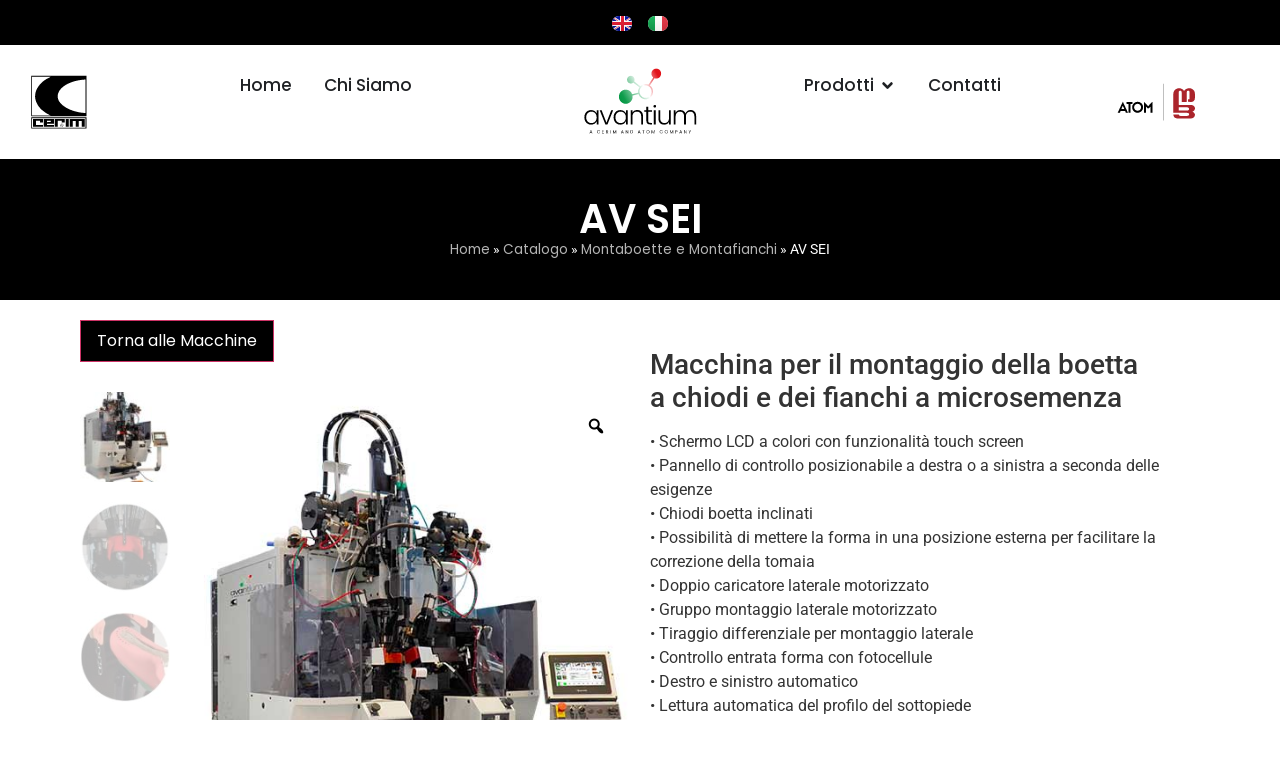

--- FILE ---
content_type: text/html; charset=UTF-8
request_url: https://www.avantium.it/prodotto/av-sei/
body_size: 29376
content:
<!doctype html>
<html lang="it-IT">
<head>
	<meta charset="UTF-8">
	<meta name="viewport" content="width=device-width, initial-scale=1">
	<link rel="profile" href="https://gmpg.org/xfn/11">
	<meta name='robots' content='index, follow, max-image-preview:large, max-snippet:-1, max-video-preview:-1' />
<link rel="alternate" href="https://www.avantium.it/en/prodotto/av-sei-en/" hreflang="en" />
<link rel="alternate" href="https://www.avantium.it/prodotto/av-sei/" hreflang="it" />

	<!-- This site is optimized with the Yoast SEO plugin v26.7 - https://yoast.com/wordpress/plugins/seo/ -->
	<title>AV SEI - Avantium</title>
	<link rel="canonical" href="https://www.avantium.it/prodotto/av-sei/" />
	<meta property="og:locale" content="it_IT" />
	<meta property="og:locale:alternate" content="en_GB" />
	<meta property="og:type" content="article" />
	<meta property="og:title" content="AV SEI - Avantium" />
	<meta property="og:description" content="Macchina per il montaggio della boetta a chiodi e dei fianchi a microsemenza • Schermo LCD a colori con funzionalità touch screen • Pannello di controllo posizionabile a destra o a sinistra a seconda delle esigenze • Chiodi boetta inclinati • Possibilità di mettere la forma in una posizione esterna per facilitare la correzione della tomaia • Doppio caricatore laterale motorizzato • Gruppo montaggio laterale motorizzato • Tiraggio differenziale per montaggio laterale • Controllo entrata forma con fotocellule • Destro e sinistro automatico • Lettura automatica del profilo del sottopiede • Regolazione automatica dell’altezza del tacco • Supporto forma autocentrante • Assistenza remota mediante router con software Ubiquity • Conforme ai requisiti Industria 4.0" />
	<meta property="og:url" content="https://www.avantium.it/prodotto/av-sei/" />
	<meta property="og:site_name" content="Avantium" />
	<meta property="article:modified_time" content="2025-09-22T10:35:27+00:00" />
	<meta property="og:image" content="https://www.avantium.it/wp-content/uploads/2023/11/AVSEI-OK.jpg" />
	<meta property="og:image:width" content="500" />
	<meta property="og:image:height" content="650" />
	<meta property="og:image:type" content="image/jpeg" />
	<meta name="twitter:card" content="summary_large_image" />
	<meta name="twitter:label1" content="Tempo di lettura stimato" />
	<meta name="twitter:data1" content="1 minuto" />
	<script type="application/ld+json" class="yoast-schema-graph">{"@context":"https://schema.org","@graph":[{"@type":"WebPage","@id":"https://www.avantium.it/prodotto/av-sei/","url":"https://www.avantium.it/prodotto/av-sei/","name":"AV SEI - Avantium","isPartOf":{"@id":"https://www.avantium.it/#website"},"primaryImageOfPage":{"@id":"https://www.avantium.it/prodotto/av-sei/#primaryimage"},"image":{"@id":"https://www.avantium.it/prodotto/av-sei/#primaryimage"},"thumbnailUrl":"https://www.avantium.it/wp-content/uploads/2023/11/AVSEI-OK.jpg","datePublished":"2023-11-09T11:11:06+00:00","dateModified":"2025-09-22T10:35:27+00:00","breadcrumb":{"@id":"https://www.avantium.it/prodotto/av-sei/#breadcrumb"},"inLanguage":"it-IT","potentialAction":[{"@type":"ReadAction","target":["https://www.avantium.it/prodotto/av-sei/"]}]},{"@type":"ImageObject","inLanguage":"it-IT","@id":"https://www.avantium.it/prodotto/av-sei/#primaryimage","url":"https://www.avantium.it/wp-content/uploads/2023/11/AVSEI-OK.jpg","contentUrl":"https://www.avantium.it/wp-content/uploads/2023/11/AVSEI-OK.jpg","width":500,"height":650},{"@type":"BreadcrumbList","@id":"https://www.avantium.it/prodotto/av-sei/#breadcrumb","itemListElement":[{"@type":"ListItem","position":1,"name":"Home","item":"https://www.avantium.it/"},{"@type":"ListItem","position":2,"name":"Catalogo","item":"https://www.avantium.it/catalogo/"},{"@type":"ListItem","position":3,"name":"Montaboette e Montafianchi","item":"https://www.avantium.it/categoria-prodotto/montaboette-e-montafianchi/"},{"@type":"ListItem","position":4,"name":"AV SEI"}]},{"@type":"WebSite","@id":"https://www.avantium.it/#website","url":"https://www.avantium.it/","name":"Avantium","description":"Macchine per il montaggio delle calzature","publisher":{"@id":"https://www.avantium.it/#organization"},"potentialAction":[{"@type":"SearchAction","target":{"@type":"EntryPoint","urlTemplate":"https://www.avantium.it/?s={search_term_string}"},"query-input":{"@type":"PropertyValueSpecification","valueRequired":true,"valueName":"search_term_string"}}],"inLanguage":"it-IT"},{"@type":"Organization","@id":"https://www.avantium.it/#organization","name":"Avantium","url":"https://www.avantium.it/","logo":{"@type":"ImageObject","inLanguage":"it-IT","@id":"https://www.avantium.it/#/schema/logo/image/","url":"https://www.avantium.it/wp-content/uploads/2023/11/logo-avantium-2.svg","contentUrl":"https://www.avantium.it/wp-content/uploads/2023/11/logo-avantium-2.svg","width":300,"height":178,"caption":"Avantium"},"image":{"@id":"https://www.avantium.it/#/schema/logo/image/"}}]}</script>
	<!-- / Yoast SEO plugin. -->


<link rel="alternate" type="application/rss+xml" title="Avantium &raquo; Feed" href="https://www.avantium.it/feed/" />
<link rel="alternate" type="application/rss+xml" title="Avantium &raquo; Feed dei commenti" href="https://www.avantium.it/comments/feed/" />
<link rel="alternate" type="application/rss+xml" title="Avantium &raquo; AV SEI Feed dei commenti" href="https://www.avantium.it/prodotto/av-sei/feed/" />
<link rel="alternate" title="oEmbed (JSON)" type="application/json+oembed" href="https://www.avantium.it/wp-json/oembed/1.0/embed?url=https%3A%2F%2Fwww.avantium.it%2Fprodotto%2Fav-sei%2F&#038;lang=it" />
<link rel="alternate" title="oEmbed (XML)" type="text/xml+oembed" href="https://www.avantium.it/wp-json/oembed/1.0/embed?url=https%3A%2F%2Fwww.avantium.it%2Fprodotto%2Fav-sei%2F&#038;format=xml&#038;lang=it" />
<style id='wp-img-auto-sizes-contain-inline-css'>
img:is([sizes=auto i],[sizes^="auto," i]){contain-intrinsic-size:3000px 1500px}
/*# sourceURL=wp-img-auto-sizes-contain-inline-css */
</style>
<link rel='stylesheet' id='fluentform-elementor-widget-css' href='https://www.avantium.it/wp-content/plugins/fluentform/assets/css/fluent-forms-elementor-widget.css?ver=6.1.14' media='all' />
<style id='wp-emoji-styles-inline-css'>

	img.wp-smiley, img.emoji {
		display: inline !important;
		border: none !important;
		box-shadow: none !important;
		height: 1em !important;
		width: 1em !important;
		margin: 0 0.07em !important;
		vertical-align: -0.1em !important;
		background: none !important;
		padding: 0 !important;
	}
/*# sourceURL=wp-emoji-styles-inline-css */
</style>
<link rel='stylesheet' id='wp-block-library-css' href='https://www.avantium.it/wp-includes/css/dist/block-library/style.min.css?ver=6.9' media='all' />
<style id='global-styles-inline-css'>
:root{--wp--preset--aspect-ratio--square: 1;--wp--preset--aspect-ratio--4-3: 4/3;--wp--preset--aspect-ratio--3-4: 3/4;--wp--preset--aspect-ratio--3-2: 3/2;--wp--preset--aspect-ratio--2-3: 2/3;--wp--preset--aspect-ratio--16-9: 16/9;--wp--preset--aspect-ratio--9-16: 9/16;--wp--preset--color--black: #000000;--wp--preset--color--cyan-bluish-gray: #abb8c3;--wp--preset--color--white: #ffffff;--wp--preset--color--pale-pink: #f78da7;--wp--preset--color--vivid-red: #cf2e2e;--wp--preset--color--luminous-vivid-orange: #ff6900;--wp--preset--color--luminous-vivid-amber: #fcb900;--wp--preset--color--light-green-cyan: #7bdcb5;--wp--preset--color--vivid-green-cyan: #00d084;--wp--preset--color--pale-cyan-blue: #8ed1fc;--wp--preset--color--vivid-cyan-blue: #0693e3;--wp--preset--color--vivid-purple: #9b51e0;--wp--preset--gradient--vivid-cyan-blue-to-vivid-purple: linear-gradient(135deg,rgb(6,147,227) 0%,rgb(155,81,224) 100%);--wp--preset--gradient--light-green-cyan-to-vivid-green-cyan: linear-gradient(135deg,rgb(122,220,180) 0%,rgb(0,208,130) 100%);--wp--preset--gradient--luminous-vivid-amber-to-luminous-vivid-orange: linear-gradient(135deg,rgb(252,185,0) 0%,rgb(255,105,0) 100%);--wp--preset--gradient--luminous-vivid-orange-to-vivid-red: linear-gradient(135deg,rgb(255,105,0) 0%,rgb(207,46,46) 100%);--wp--preset--gradient--very-light-gray-to-cyan-bluish-gray: linear-gradient(135deg,rgb(238,238,238) 0%,rgb(169,184,195) 100%);--wp--preset--gradient--cool-to-warm-spectrum: linear-gradient(135deg,rgb(74,234,220) 0%,rgb(151,120,209) 20%,rgb(207,42,186) 40%,rgb(238,44,130) 60%,rgb(251,105,98) 80%,rgb(254,248,76) 100%);--wp--preset--gradient--blush-light-purple: linear-gradient(135deg,rgb(255,206,236) 0%,rgb(152,150,240) 100%);--wp--preset--gradient--blush-bordeaux: linear-gradient(135deg,rgb(254,205,165) 0%,rgb(254,45,45) 50%,rgb(107,0,62) 100%);--wp--preset--gradient--luminous-dusk: linear-gradient(135deg,rgb(255,203,112) 0%,rgb(199,81,192) 50%,rgb(65,88,208) 100%);--wp--preset--gradient--pale-ocean: linear-gradient(135deg,rgb(255,245,203) 0%,rgb(182,227,212) 50%,rgb(51,167,181) 100%);--wp--preset--gradient--electric-grass: linear-gradient(135deg,rgb(202,248,128) 0%,rgb(113,206,126) 100%);--wp--preset--gradient--midnight: linear-gradient(135deg,rgb(2,3,129) 0%,rgb(40,116,252) 100%);--wp--preset--font-size--small: 13px;--wp--preset--font-size--medium: 20px;--wp--preset--font-size--large: 36px;--wp--preset--font-size--x-large: 42px;--wp--preset--spacing--20: 0.44rem;--wp--preset--spacing--30: 0.67rem;--wp--preset--spacing--40: 1rem;--wp--preset--spacing--50: 1.5rem;--wp--preset--spacing--60: 2.25rem;--wp--preset--spacing--70: 3.38rem;--wp--preset--spacing--80: 5.06rem;--wp--preset--shadow--natural: 6px 6px 9px rgba(0, 0, 0, 0.2);--wp--preset--shadow--deep: 12px 12px 50px rgba(0, 0, 0, 0.4);--wp--preset--shadow--sharp: 6px 6px 0px rgba(0, 0, 0, 0.2);--wp--preset--shadow--outlined: 6px 6px 0px -3px rgb(255, 255, 255), 6px 6px rgb(0, 0, 0);--wp--preset--shadow--crisp: 6px 6px 0px rgb(0, 0, 0);}:root { --wp--style--global--content-size: 800px;--wp--style--global--wide-size: 1200px; }:where(body) { margin: 0; }.wp-site-blocks > .alignleft { float: left; margin-right: 2em; }.wp-site-blocks > .alignright { float: right; margin-left: 2em; }.wp-site-blocks > .aligncenter { justify-content: center; margin-left: auto; margin-right: auto; }:where(.wp-site-blocks) > * { margin-block-start: 24px; margin-block-end: 0; }:where(.wp-site-blocks) > :first-child { margin-block-start: 0; }:where(.wp-site-blocks) > :last-child { margin-block-end: 0; }:root { --wp--style--block-gap: 24px; }:root :where(.is-layout-flow) > :first-child{margin-block-start: 0;}:root :where(.is-layout-flow) > :last-child{margin-block-end: 0;}:root :where(.is-layout-flow) > *{margin-block-start: 24px;margin-block-end: 0;}:root :where(.is-layout-constrained) > :first-child{margin-block-start: 0;}:root :where(.is-layout-constrained) > :last-child{margin-block-end: 0;}:root :where(.is-layout-constrained) > *{margin-block-start: 24px;margin-block-end: 0;}:root :where(.is-layout-flex){gap: 24px;}:root :where(.is-layout-grid){gap: 24px;}.is-layout-flow > .alignleft{float: left;margin-inline-start: 0;margin-inline-end: 2em;}.is-layout-flow > .alignright{float: right;margin-inline-start: 2em;margin-inline-end: 0;}.is-layout-flow > .aligncenter{margin-left: auto !important;margin-right: auto !important;}.is-layout-constrained > .alignleft{float: left;margin-inline-start: 0;margin-inline-end: 2em;}.is-layout-constrained > .alignright{float: right;margin-inline-start: 2em;margin-inline-end: 0;}.is-layout-constrained > .aligncenter{margin-left: auto !important;margin-right: auto !important;}.is-layout-constrained > :where(:not(.alignleft):not(.alignright):not(.alignfull)){max-width: var(--wp--style--global--content-size);margin-left: auto !important;margin-right: auto !important;}.is-layout-constrained > .alignwide{max-width: var(--wp--style--global--wide-size);}body .is-layout-flex{display: flex;}.is-layout-flex{flex-wrap: wrap;align-items: center;}.is-layout-flex > :is(*, div){margin: 0;}body .is-layout-grid{display: grid;}.is-layout-grid > :is(*, div){margin: 0;}body{padding-top: 0px;padding-right: 0px;padding-bottom: 0px;padding-left: 0px;}a:where(:not(.wp-element-button)){text-decoration: underline;}:root :where(.wp-element-button, .wp-block-button__link){background-color: #32373c;border-width: 0;color: #fff;font-family: inherit;font-size: inherit;font-style: inherit;font-weight: inherit;letter-spacing: inherit;line-height: inherit;padding-top: calc(0.667em + 2px);padding-right: calc(1.333em + 2px);padding-bottom: calc(0.667em + 2px);padding-left: calc(1.333em + 2px);text-decoration: none;text-transform: inherit;}.has-black-color{color: var(--wp--preset--color--black) !important;}.has-cyan-bluish-gray-color{color: var(--wp--preset--color--cyan-bluish-gray) !important;}.has-white-color{color: var(--wp--preset--color--white) !important;}.has-pale-pink-color{color: var(--wp--preset--color--pale-pink) !important;}.has-vivid-red-color{color: var(--wp--preset--color--vivid-red) !important;}.has-luminous-vivid-orange-color{color: var(--wp--preset--color--luminous-vivid-orange) !important;}.has-luminous-vivid-amber-color{color: var(--wp--preset--color--luminous-vivid-amber) !important;}.has-light-green-cyan-color{color: var(--wp--preset--color--light-green-cyan) !important;}.has-vivid-green-cyan-color{color: var(--wp--preset--color--vivid-green-cyan) !important;}.has-pale-cyan-blue-color{color: var(--wp--preset--color--pale-cyan-blue) !important;}.has-vivid-cyan-blue-color{color: var(--wp--preset--color--vivid-cyan-blue) !important;}.has-vivid-purple-color{color: var(--wp--preset--color--vivid-purple) !important;}.has-black-background-color{background-color: var(--wp--preset--color--black) !important;}.has-cyan-bluish-gray-background-color{background-color: var(--wp--preset--color--cyan-bluish-gray) !important;}.has-white-background-color{background-color: var(--wp--preset--color--white) !important;}.has-pale-pink-background-color{background-color: var(--wp--preset--color--pale-pink) !important;}.has-vivid-red-background-color{background-color: var(--wp--preset--color--vivid-red) !important;}.has-luminous-vivid-orange-background-color{background-color: var(--wp--preset--color--luminous-vivid-orange) !important;}.has-luminous-vivid-amber-background-color{background-color: var(--wp--preset--color--luminous-vivid-amber) !important;}.has-light-green-cyan-background-color{background-color: var(--wp--preset--color--light-green-cyan) !important;}.has-vivid-green-cyan-background-color{background-color: var(--wp--preset--color--vivid-green-cyan) !important;}.has-pale-cyan-blue-background-color{background-color: var(--wp--preset--color--pale-cyan-blue) !important;}.has-vivid-cyan-blue-background-color{background-color: var(--wp--preset--color--vivid-cyan-blue) !important;}.has-vivid-purple-background-color{background-color: var(--wp--preset--color--vivid-purple) !important;}.has-black-border-color{border-color: var(--wp--preset--color--black) !important;}.has-cyan-bluish-gray-border-color{border-color: var(--wp--preset--color--cyan-bluish-gray) !important;}.has-white-border-color{border-color: var(--wp--preset--color--white) !important;}.has-pale-pink-border-color{border-color: var(--wp--preset--color--pale-pink) !important;}.has-vivid-red-border-color{border-color: var(--wp--preset--color--vivid-red) !important;}.has-luminous-vivid-orange-border-color{border-color: var(--wp--preset--color--luminous-vivid-orange) !important;}.has-luminous-vivid-amber-border-color{border-color: var(--wp--preset--color--luminous-vivid-amber) !important;}.has-light-green-cyan-border-color{border-color: var(--wp--preset--color--light-green-cyan) !important;}.has-vivid-green-cyan-border-color{border-color: var(--wp--preset--color--vivid-green-cyan) !important;}.has-pale-cyan-blue-border-color{border-color: var(--wp--preset--color--pale-cyan-blue) !important;}.has-vivid-cyan-blue-border-color{border-color: var(--wp--preset--color--vivid-cyan-blue) !important;}.has-vivid-purple-border-color{border-color: var(--wp--preset--color--vivid-purple) !important;}.has-vivid-cyan-blue-to-vivid-purple-gradient-background{background: var(--wp--preset--gradient--vivid-cyan-blue-to-vivid-purple) !important;}.has-light-green-cyan-to-vivid-green-cyan-gradient-background{background: var(--wp--preset--gradient--light-green-cyan-to-vivid-green-cyan) !important;}.has-luminous-vivid-amber-to-luminous-vivid-orange-gradient-background{background: var(--wp--preset--gradient--luminous-vivid-amber-to-luminous-vivid-orange) !important;}.has-luminous-vivid-orange-to-vivid-red-gradient-background{background: var(--wp--preset--gradient--luminous-vivid-orange-to-vivid-red) !important;}.has-very-light-gray-to-cyan-bluish-gray-gradient-background{background: var(--wp--preset--gradient--very-light-gray-to-cyan-bluish-gray) !important;}.has-cool-to-warm-spectrum-gradient-background{background: var(--wp--preset--gradient--cool-to-warm-spectrum) !important;}.has-blush-light-purple-gradient-background{background: var(--wp--preset--gradient--blush-light-purple) !important;}.has-blush-bordeaux-gradient-background{background: var(--wp--preset--gradient--blush-bordeaux) !important;}.has-luminous-dusk-gradient-background{background: var(--wp--preset--gradient--luminous-dusk) !important;}.has-pale-ocean-gradient-background{background: var(--wp--preset--gradient--pale-ocean) !important;}.has-electric-grass-gradient-background{background: var(--wp--preset--gradient--electric-grass) !important;}.has-midnight-gradient-background{background: var(--wp--preset--gradient--midnight) !important;}.has-small-font-size{font-size: var(--wp--preset--font-size--small) !important;}.has-medium-font-size{font-size: var(--wp--preset--font-size--medium) !important;}.has-large-font-size{font-size: var(--wp--preset--font-size--large) !important;}.has-x-large-font-size{font-size: var(--wp--preset--font-size--x-large) !important;}
:root :where(.wp-block-pullquote){font-size: 1.5em;line-height: 1.6;}
/*# sourceURL=global-styles-inline-css */
</style>
<link rel='stylesheet' id='woocommerce-catalog-mode-css' href='https://www.avantium.it/wp-content/plugins/woocommerce-catalog-mode/public/css/woocommerce-catalog-mode-public.css?ver=1.7.0' media='all' />
<link rel='stylesheet' id='woocommerce-catalog-mode-custom-css' href='https://www.avantium.it/wp-content/plugins/woocommerce-catalog-mode/public/css/woocommerce-catalog-mode-custom.css?ver=1.7.0' media='all' />
<link rel='stylesheet' id='photoswipe-css' href='https://www.avantium.it/wp-content/plugins/woocommerce/assets/css/photoswipe/photoswipe.min.css?ver=10.4.3' media='all' />
<link rel='stylesheet' id='photoswipe-default-skin-css' href='https://www.avantium.it/wp-content/plugins/woocommerce/assets/css/photoswipe/default-skin/default-skin.min.css?ver=10.4.3' media='all' />
<link rel='stylesheet' id='woocommerce-layout-css' href='https://www.avantium.it/wp-content/plugins/woocommerce/assets/css/woocommerce-layout.css?ver=10.4.3' media='all' />
<link rel='stylesheet' id='woocommerce-smallscreen-css' href='https://www.avantium.it/wp-content/plugins/woocommerce/assets/css/woocommerce-smallscreen.css?ver=10.4.3' media='only screen and (max-width: 768px)' />
<link rel='stylesheet' id='woocommerce-general-css' href='https://www.avantium.it/wp-content/plugins/woocommerce/assets/css/woocommerce.css?ver=10.4.3' media='all' />
<style id='woocommerce-inline-inline-css'>
.woocommerce form .form-row .required { visibility: visible; }
/*# sourceURL=woocommerce-inline-inline-css */
</style>
<link rel='stylesheet' id='cmplz-general-css' href='https://www.avantium.it/wp-content/plugins/complianz-gdpr/assets/css/cookieblocker.min.css?ver=1765939194' media='all' />
<link rel='stylesheet' id='woo-variation-gallery-slider-css' href='https://www.avantium.it/wp-content/plugins/woo-variation-gallery/assets/css/slick.min.css?ver=1.8.1' media='all' />
<link rel='stylesheet' id='dashicons-css' href='https://www.avantium.it/wp-includes/css/dashicons.min.css?ver=6.9' media='all' />
<link rel='stylesheet' id='woo-variation-gallery-css' href='https://www.avantium.it/wp-content/plugins/woo-variation-gallery/assets/css/frontend.min.css?ver=1758873756' media='all' />
<style id='woo-variation-gallery-inline-css'>
:root {--wvg-thumbnail-item: 4;--wvg-thumbnail-item-gap: 20px;--wvg-single-image-size: 600px;--wvg-gallery-width: 100%;--wvg-gallery-margin: 30px;}/* Default Width */.woo-variation-product-gallery {max-width: 100% !important;width: 100%;}/* Medium Devices, Desktops *//* Small Devices, Tablets */@media only screen and (max-width: 768px) {.woo-variation-product-gallery {width: 720px;max-width: 100% !important;}}/* Extra Small Devices, Phones */@media only screen and (max-width: 480px) {.woo-variation-product-gallery {width: 320px;max-width: 100% !important;}}
/*# sourceURL=woo-variation-gallery-inline-css */
</style>
<link rel='stylesheet' id='hello-elementor-css' href='https://www.avantium.it/wp-content/themes/hello-elementor/assets/css/reset.css?ver=3.4.4' media='all' />
<link rel='stylesheet' id='hello-elementor-theme-style-css' href='https://www.avantium.it/wp-content/themes/hello-elementor/assets/css/theme.css?ver=3.4.4' media='all' />
<link rel='stylesheet' id='hello-elementor-header-footer-css' href='https://www.avantium.it/wp-content/themes/hello-elementor/assets/css/header-footer.css?ver=3.4.4' media='all' />
<link rel='stylesheet' id='elementor-frontend-css' href='https://www.avantium.it/wp-content/plugins/elementor/assets/css/frontend.min.css?ver=3.34.1' media='all' />
<link rel='stylesheet' id='elementor-post-10-css' href='https://www.avantium.it/wp-content/uploads/elementor/css/post-10.css?ver=1768531585' media='all' />
<link rel='stylesheet' id='widget-image-css' href='https://www.avantium.it/wp-content/plugins/elementor/assets/css/widget-image.min.css?ver=3.34.1' media='all' />
<link rel='stylesheet' id='widget-mega-menu-css' href='https://www.avantium.it/wp-content/plugins/elementor-pro/assets/css/widget-mega-menu.min.css?ver=3.32.1' media='all' />
<link rel='stylesheet' id='widget-heading-css' href='https://www.avantium.it/wp-content/plugins/elementor/assets/css/widget-heading.min.css?ver=3.34.1' media='all' />
<link rel='stylesheet' id='widget-image-box-css' href='https://www.avantium.it/wp-content/plugins/elementor/assets/css/widget-image-box.min.css?ver=3.34.1' media='all' />
<link rel='stylesheet' id='e-sticky-css' href='https://www.avantium.it/wp-content/plugins/elementor-pro/assets/css/modules/sticky.min.css?ver=3.32.1' media='all' />
<link rel='stylesheet' id='widget-nav-menu-css' href='https://www.avantium.it/wp-content/plugins/elementor-pro/assets/css/widget-nav-menu.min.css?ver=3.32.1' media='all' />
<link rel='stylesheet' id='widget-social-icons-css' href='https://www.avantium.it/wp-content/plugins/elementor/assets/css/widget-social-icons.min.css?ver=3.34.1' media='all' />
<link rel='stylesheet' id='e-apple-webkit-css' href='https://www.avantium.it/wp-content/plugins/elementor/assets/css/conditionals/apple-webkit.min.css?ver=3.34.1' media='all' />
<link rel='stylesheet' id='widget-breadcrumbs-css' href='https://www.avantium.it/wp-content/plugins/elementor-pro/assets/css/widget-breadcrumbs.min.css?ver=3.32.1' media='all' />
<link rel='stylesheet' id='widget-woocommerce-product-images-css' href='https://www.avantium.it/wp-content/plugins/elementor-pro/assets/css/widget-woocommerce-product-images.min.css?ver=3.32.1' media='all' />
<link rel='stylesheet' id='widget-woocommerce-product-meta-css' href='https://www.avantium.it/wp-content/plugins/elementor-pro/assets/css/widget-woocommerce-product-meta.min.css?ver=3.32.1' media='all' />
<link rel='stylesheet' id='widget-woocommerce-product-data-tabs-css' href='https://www.avantium.it/wp-content/plugins/elementor-pro/assets/css/widget-woocommerce-product-data-tabs.min.css?ver=3.32.1' media='all' />
<link rel='stylesheet' id='widget-woocommerce-products-css' href='https://www.avantium.it/wp-content/plugins/elementor-pro/assets/css/widget-woocommerce-products.min.css?ver=3.32.1' media='all' />
<link rel='stylesheet' id='cpel-language-switcher-css' href='https://www.avantium.it/wp-content/plugins/connect-polylang-elementor/assets/css/language-switcher.min.css?ver=2.5.5' media='all' />
<link rel='stylesheet' id='elementor-post-13-css' href='https://www.avantium.it/wp-content/uploads/elementor/css/post-13.css?ver=1768531586' media='all' />
<link rel='stylesheet' id='elementor-post-24-css' href='https://www.avantium.it/wp-content/uploads/elementor/css/post-24.css?ver=1768531586' media='all' />
<link rel='stylesheet' id='elementor-post-92-css' href='https://www.avantium.it/wp-content/uploads/elementor/css/post-92.css?ver=1768536561' media='all' />
<link rel='stylesheet' id='pwb-styles-frontend-css' href='https://www.avantium.it/wp-content/plugins/perfect-woocommerce-brands/build/frontend/css/style.css?ver=3.6.8' media='all' />
<link rel='stylesheet' id='hello-elementor-child-style-css' href='https://www.avantium.it/wp-content/themes/hello-theme-child-master/style.css?ver=2.0.0' media='all' />
<link rel='stylesheet' id='elementor-gf-local-poppins-css' href='https://www.avantium.it/wp-content/uploads/elementor/google-fonts/css/poppins.css?ver=1749474601' media='all' />
<link rel='stylesheet' id='elementor-gf-local-roboto-css' href='https://www.avantium.it/wp-content/uploads/elementor/google-fonts/css/roboto.css?ver=1749474831' media='all' />
<script type="text/template" id="tmpl-variation-template">
	<div class="woocommerce-variation-description">{{{ data.variation.variation_description }}}</div>
	<div class="woocommerce-variation-price">{{{ data.variation.price_html }}}</div>
	<div class="woocommerce-variation-availability">{{{ data.variation.availability_html }}}</div>
</script>
<script type="text/template" id="tmpl-unavailable-variation-template">
	<p role="alert">Questo prodotto non è disponibile. Scegli un&#039;altra combinazione.</p>
</script>
<script src="https://www.avantium.it/wp-includes/js/jquery/jquery.min.js?ver=3.7.1" id="jquery-core-js"></script>
<script src="https://www.avantium.it/wp-includes/js/jquery/jquery-migrate.min.js?ver=3.4.1" id="jquery-migrate-js"></script>
<script src="https://www.avantium.it/wp-content/plugins/woocommerce/assets/js/jquery-blockui/jquery.blockUI.min.js?ver=2.7.0-wc.10.4.3" id="wc-jquery-blockui-js" data-wp-strategy="defer"></script>
<script id="wc-add-to-cart-js-extra">
var wc_add_to_cart_params = {"ajax_url":"/wp-admin/admin-ajax.php","wc_ajax_url":"/?wc-ajax=%%endpoint%%","i18n_view_cart":"Visualizza carrello","cart_url":"https://www.avantium.it","is_cart":"","cart_redirect_after_add":"no"};
//# sourceURL=wc-add-to-cart-js-extra
</script>
<script src="https://www.avantium.it/wp-content/plugins/woocommerce/assets/js/frontend/add-to-cart.min.js?ver=10.4.3" id="wc-add-to-cart-js" defer data-wp-strategy="defer"></script>
<script src="https://www.avantium.it/wp-content/plugins/woocommerce/assets/js/zoom/jquery.zoom.min.js?ver=1.7.21-wc.10.4.3" id="wc-zoom-js" defer data-wp-strategy="defer"></script>
<script src="https://www.avantium.it/wp-content/plugins/woocommerce/assets/js/flexslider/jquery.flexslider.min.js?ver=2.7.2-wc.10.4.3" id="wc-flexslider-js" defer data-wp-strategy="defer"></script>
<script src="https://www.avantium.it/wp-content/plugins/woocommerce/assets/js/photoswipe/photoswipe.min.js?ver=4.1.1-wc.10.4.3" id="wc-photoswipe-js" defer data-wp-strategy="defer"></script>
<script src="https://www.avantium.it/wp-content/plugins/woocommerce/assets/js/photoswipe/photoswipe-ui-default.min.js?ver=4.1.1-wc.10.4.3" id="wc-photoswipe-ui-default-js" defer data-wp-strategy="defer"></script>
<script id="wc-single-product-js-extra">
var wc_single_product_params = {"i18n_required_rating_text":"Seleziona una valutazione","i18n_rating_options":["1 stella su 5","2 stelle su 5","3 stelle su 5","4 stelle su 5","5 stelle su 5"],"i18n_product_gallery_trigger_text":"Visualizza la galleria di immagini a schermo intero","review_rating_required":"yes","flexslider":{"rtl":false,"animation":"slide","smoothHeight":true,"directionNav":false,"controlNav":"thumbnails","slideshow":false,"animationSpeed":500,"animationLoop":false,"allowOneSlide":false},"zoom_enabled":"1","zoom_options":[],"photoswipe_enabled":"1","photoswipe_options":{"shareEl":false,"closeOnScroll":false,"history":false,"hideAnimationDuration":0,"showAnimationDuration":0},"flexslider_enabled":"1"};
//# sourceURL=wc-single-product-js-extra
</script>
<script src="https://www.avantium.it/wp-content/plugins/woocommerce/assets/js/frontend/single-product.min.js?ver=10.4.3" id="wc-single-product-js" defer data-wp-strategy="defer"></script>
<script src="https://www.avantium.it/wp-content/plugins/woocommerce/assets/js/js-cookie/js.cookie.min.js?ver=2.1.4-wc.10.4.3" id="wc-js-cookie-js" defer data-wp-strategy="defer"></script>
<script id="woocommerce-js-extra">
var woocommerce_params = {"ajax_url":"/wp-admin/admin-ajax.php","wc_ajax_url":"/?wc-ajax=%%endpoint%%","i18n_password_show":"Mostra password","i18n_password_hide":"Nascondi password"};
//# sourceURL=woocommerce-js-extra
</script>
<script src="https://www.avantium.it/wp-content/plugins/woocommerce/assets/js/frontend/woocommerce.min.js?ver=10.4.3" id="woocommerce-js" defer data-wp-strategy="defer"></script>
<script src="https://www.avantium.it/wp-includes/js/underscore.min.js?ver=1.13.7" id="underscore-js"></script>
<script id="wp-util-js-extra">
var _wpUtilSettings = {"ajax":{"url":"/wp-admin/admin-ajax.php"}};
//# sourceURL=wp-util-js-extra
</script>
<script src="https://www.avantium.it/wp-includes/js/wp-util.min.js?ver=6.9" id="wp-util-js"></script>
<link rel="https://api.w.org/" href="https://www.avantium.it/wp-json/" /><link rel="alternate" title="JSON" type="application/json" href="https://www.avantium.it/wp-json/wp/v2/product/72" /><link rel="EditURI" type="application/rsd+xml" title="RSD" href="https://www.avantium.it/xmlrpc.php?rsd" />
<meta name="generator" content="WordPress 6.9" />
<meta name="generator" content="WooCommerce 10.4.3" />
<link rel='shortlink' href='https://www.avantium.it/?p=72' />
<meta name="generator" content="Redux 4.5.10" />			<style>.cmplz-hidden {
					display: none !important;
				}</style><meta name="description" content="Macchina per il montaggio della boetta a chiodi e dei fianchi a microsemenza
• Schermo LCD a colori con funzionalità touch screen
• Pannello di controllo posizionabile a destra o a sinistra a seconda delle esigenze
• Chiodi boetta inclinati
• Possibilità di mettere la forma in una posizione esterna per facilitare la correzione della tomaia
• Doppio caricatore laterale motorizzato
• Gruppo montaggio laterale motorizzato
• Tiraggio differenziale per montaggio laterale
• Controllo entrata forma con fotocellule
• Destro e sinistro automatico
• Lettura automatica del profilo del sottopiede
• Regolazione automatica dell’altezza del tacco
• Supporto forma autocentrante
• Assistenza remota mediante router con software Ubiquity
• Conforme ai requisiti Industria 4.0">
	<noscript><style>.woocommerce-product-gallery{ opacity: 1 !important; }</style></noscript>
	<meta name="generator" content="Elementor 3.34.1; features: e_font_icon_svg, additional_custom_breakpoints; settings: css_print_method-external, google_font-enabled, font_display-swap">
			<style>
				.e-con.e-parent:nth-of-type(n+4):not(.e-lazyloaded):not(.e-no-lazyload),
				.e-con.e-parent:nth-of-type(n+4):not(.e-lazyloaded):not(.e-no-lazyload) * {
					background-image: none !important;
				}
				@media screen and (max-height: 1024px) {
					.e-con.e-parent:nth-of-type(n+3):not(.e-lazyloaded):not(.e-no-lazyload),
					.e-con.e-parent:nth-of-type(n+3):not(.e-lazyloaded):not(.e-no-lazyload) * {
						background-image: none !important;
					}
				}
				@media screen and (max-height: 640px) {
					.e-con.e-parent:nth-of-type(n+2):not(.e-lazyloaded):not(.e-no-lazyload),
					.e-con.e-parent:nth-of-type(n+2):not(.e-lazyloaded):not(.e-no-lazyload) * {
						background-image: none !important;
					}
				}
			</style>
			<link rel="icon" href="https://www.avantium.it/wp-content/uploads/2023/12/icon-colorata-avantium.svg" sizes="32x32" />
<link rel="icon" href="https://www.avantium.it/wp-content/uploads/2023/12/icon-colorata-avantium.svg" sizes="192x192" />
<link rel="apple-touch-icon" href="https://www.avantium.it/wp-content/uploads/2023/12/icon-colorata-avantium.svg" />
<meta name="msapplication-TileImage" content="https://www.avantium.it/wp-content/uploads/2023/12/icon-colorata-avantium.svg" />
</head>
<body class="wp-singular product-template-default single single-product postid-72 wp-custom-logo wp-embed-responsive wp-theme-hello-elementor wp-child-theme-hello-theme-child-master theme-hello-elementor woocommerce woocommerce-page woocommerce-no-js woo-variation-gallery woo-variation-gallery-theme-hello-elementor hello-elementor-default elementor-default elementor-template-full-width elementor-kit-10 elementor-page-92">


<a class="skip-link screen-reader-text" href="#content">Vai al contenuto</a>

		<header data-elementor-type="header" data-elementor-id="13" class="elementor elementor-13 elementor-location-header" data-elementor-post-type="elementor_library">
			<div class="elementor-element elementor-element-9360d7c e-flex e-con-boxed e-con e-parent" data-id="9360d7c" data-element_type="container" data-settings="{&quot;background_background&quot;:&quot;classic&quot;}">
					<div class="e-con-inner">
				<div class="elementor-element elementor-element-c768925 cpel-switcher--layout-horizontal cpel-switcher--aspect-ratio-43 elementor-widget elementor-widget-polylang-language-switcher" data-id="c768925" data-element_type="widget" data-widget_type="polylang-language-switcher.default">
				<div class="elementor-widget-container">
					<nav class="cpel-switcher__nav"><ul class="cpel-switcher__list"><li class="cpel-switcher__lang"><a lang="en-GB" hreflang="en-GB" href="https://www.avantium.it/en/prodotto/av-sei-en/"><span class="cpel-switcher__flag cpel-switcher__flag--gb"><img src="[data-uri]" alt="English" /></span></a></li><li class="cpel-switcher__lang cpel-switcher__lang--active"><a lang="it-IT" hreflang="it-IT" href="https://www.avantium.it/prodotto/av-sei/"><span class="cpel-switcher__flag cpel-switcher__flag--it"><img src="[data-uri]" alt="Italiano" /></span></a></li></ul></nav>				</div>
				</div>
					</div>
				</div>
		<div class="elementor-element elementor-element-b0e8cef elementor-hidden-tablet elementor-hidden-mobile e-flex e-con-boxed e-con e-parent" data-id="b0e8cef" data-element_type="container" data-settings="{&quot;sticky&quot;:&quot;top&quot;,&quot;background_background&quot;:&quot;classic&quot;,&quot;sticky_on&quot;:[&quot;desktop&quot;,&quot;tablet&quot;,&quot;mobile&quot;],&quot;sticky_offset&quot;:0,&quot;sticky_effects_offset&quot;:0,&quot;sticky_anchor_link_offset&quot;:0}">
					<div class="e-con-inner">
		<div class="elementor-element elementor-element-4db88ed e-con-full e-flex e-con e-child" data-id="4db88ed" data-element_type="container">
		<div class="elementor-element elementor-element-58a4547 e-con-full e-flex e-con e-child" data-id="58a4547" data-element_type="container">
				<div class="elementor-element elementor-element-d578dca elementor-widget elementor-widget-image" data-id="d578dca" data-element_type="widget" data-widget_type="image.default">
				<div class="elementor-widget-container">
															<img width="197" height="185" src="https://www.avantium.it/wp-content/uploads/2023/11/logo-cerim-01.svg" class="attachment-large size-large wp-image-1497" alt="" />															</div>
				</div>
				</div>
		<div class="elementor-element elementor-element-a27de5d e-con-full e-flex e-con e-child" data-id="a27de5d" data-element_type="container">
				<div class="elementor-element elementor-element-b5b21e9 e-full_width e-n-menu-layout-horizontal e-n-menu-tablet elementor-widget elementor-widget-n-menu" data-id="b5b21e9" data-element_type="widget" data-settings="{&quot;menu_items&quot;:[{&quot;item_title&quot;:&quot;Home&quot;,&quot;_id&quot;:&quot;4b09f86&quot;,&quot;__dynamic__&quot;:{&quot;item_link&quot;:&quot;[elementor-tag id=\&quot;98f8ca4\&quot; name=\&quot;internal-url\&quot; settings=\&quot;%7B%22type%22%3A%22post%22%2C%22post_id%22%3A%22116%22%7D\&quot;]&quot;},&quot;item_link&quot;:{&quot;url&quot;:&quot;https:\/\/www.avantium.it\/&quot;,&quot;is_external&quot;:&quot;&quot;,&quot;nofollow&quot;:&quot;&quot;,&quot;custom_attributes&quot;:&quot;&quot;},&quot;item_dropdown_content&quot;:&quot;no&quot;,&quot;item_icon&quot;:{&quot;value&quot;:&quot;&quot;,&quot;library&quot;:&quot;&quot;},&quot;item_icon_active&quot;:null,&quot;element_id&quot;:&quot;&quot;},{&quot;item_title&quot;:&quot;Chi siamo&quot;,&quot;_id&quot;:&quot;5a62286&quot;,&quot;__dynamic__&quot;:{&quot;item_link&quot;:&quot;[elementor-tag id=\&quot;cd90283\&quot; name=\&quot;internal-url\&quot; settings=\&quot;%7B%22type%22%3A%22post%22%2C%22post_id%22%3A%22197%22%7D\&quot;]&quot;},&quot;item_link&quot;:{&quot;url&quot;:&quot;https:\/\/www.avantium.it\/chi-siamo\/&quot;,&quot;is_external&quot;:&quot;&quot;,&quot;nofollow&quot;:&quot;&quot;,&quot;custom_attributes&quot;:&quot;&quot;},&quot;item_dropdown_content&quot;:&quot;no&quot;,&quot;item_icon&quot;:{&quot;value&quot;:&quot;&quot;,&quot;library&quot;:&quot;&quot;},&quot;item_icon_active&quot;:null,&quot;element_id&quot;:&quot;&quot;}],&quot;item_position_horizontal&quot;:&quot;end&quot;,&quot;item_position_horizontal_tablet&quot;:&quot;end&quot;,&quot;content_width&quot;:&quot;full_width&quot;,&quot;item_layout&quot;:&quot;horizontal&quot;,&quot;open_on&quot;:&quot;hover&quot;,&quot;horizontal_scroll&quot;:&quot;disable&quot;,&quot;breakpoint_selector&quot;:&quot;tablet&quot;,&quot;menu_item_title_distance_from_content&quot;:{&quot;unit&quot;:&quot;px&quot;,&quot;size&quot;:0,&quot;sizes&quot;:[]},&quot;menu_item_title_distance_from_content_tablet&quot;:{&quot;unit&quot;:&quot;px&quot;,&quot;size&quot;:&quot;&quot;,&quot;sizes&quot;:[]},&quot;menu_item_title_distance_from_content_mobile&quot;:{&quot;unit&quot;:&quot;px&quot;,&quot;size&quot;:&quot;&quot;,&quot;sizes&quot;:[]}}" data-widget_type="mega-menu.default">
				<div class="elementor-widget-container">
							<nav class="e-n-menu" data-widget-number="190" aria-label="Menu">
					<button class="e-n-menu-toggle" id="menu-toggle-190" aria-haspopup="true" aria-expanded="false" aria-controls="menubar-190" aria-label="Menu di commutazione">
			<span class="e-n-menu-toggle-icon e-open">
				<svg class="e-font-icon-svg e-eicon-menu-bar" viewBox="0 0 1000 1000" xmlns="http://www.w3.org/2000/svg"><path d="M104 333H896C929 333 958 304 958 271S929 208 896 208H104C71 208 42 237 42 271S71 333 104 333ZM104 583H896C929 583 958 554 958 521S929 458 896 458H104C71 458 42 487 42 521S71 583 104 583ZM104 833H896C929 833 958 804 958 771S929 708 896 708H104C71 708 42 737 42 771S71 833 104 833Z"></path></svg>			</span>
			<span class="e-n-menu-toggle-icon e-close">
				<svg class="e-font-icon-svg e-eicon-close" viewBox="0 0 1000 1000" xmlns="http://www.w3.org/2000/svg"><path d="M742 167L500 408 258 167C246 154 233 150 217 150 196 150 179 158 167 167 154 179 150 196 150 212 150 229 154 242 171 254L408 500 167 742C138 771 138 800 167 829 196 858 225 858 254 829L496 587 738 829C750 842 767 846 783 846 800 846 817 842 829 829 842 817 846 804 846 783 846 767 842 750 829 737L588 500 833 258C863 229 863 200 833 171 804 137 775 137 742 167Z"></path></svg>			</span>
		</button>
					<div class="e-n-menu-wrapper" id="menubar-190" aria-labelledby="menu-toggle-190">
				<ul class="e-n-menu-heading">
								<li class="e-n-menu-item">
				<div id="e-n-menu-title-1901" class="e-n-menu-title">
					<a class="e-n-menu-title-container e-focus e-link" href="https://www.avantium.it/">												<span class="e-n-menu-title-text">
							Home						</span>
					</a>									</div>
							</li>
					<li class="e-n-menu-item">
				<div id="e-n-menu-title-1902" class="e-n-menu-title">
					<a class="e-n-menu-title-container e-focus e-link" href="https://www.avantium.it/chi-siamo/">												<span class="e-n-menu-title-text">
							Chi siamo						</span>
					</a>									</div>
							</li>
						</ul>
			</div>
		</nav>
						</div>
				</div>
				</div>
				</div>
		<div class="elementor-element elementor-element-36da8fa e-con-full e-flex e-con e-child" data-id="36da8fa" data-element_type="container">
				<div class="elementor-element elementor-element-d72600b elementor-widget elementor-widget-theme-site-logo elementor-widget-image" data-id="d72600b" data-element_type="widget" data-widget_type="theme-site-logo.default">
				<div class="elementor-widget-container">
											<a href="https://www.avantium.it">
			<img fetchpriority="high" width="300" height="178" src="https://www.avantium.it/wp-content/uploads/2023/11/logo-avantium-2.svg" class="attachment-full size-full wp-image-179" alt="" />				</a>
											</div>
				</div>
				</div>
		<div class="elementor-element elementor-element-e726de0 e-con-full e-flex e-con e-child" data-id="e726de0" data-element_type="container">
		<div class="elementor-element elementor-element-83799dd e-con-full e-flex e-con e-child" data-id="83799dd" data-element_type="container">
				<div class="elementor-element elementor-element-ef0f59b e-full_width e-n-menu-layout-horizontal e-n-menu-tablet elementor-widget elementor-widget-n-menu" data-id="ef0f59b" data-element_type="widget" data-settings="{&quot;menu_items&quot;:[{&quot;item_title&quot;:&quot;Prodotti&quot;,&quot;_id&quot;:&quot;6b886ef&quot;,&quot;item_dropdown_content&quot;:&quot;yes&quot;,&quot;item_link&quot;:{&quot;url&quot;:&quot;&quot;,&quot;is_external&quot;:&quot;&quot;,&quot;nofollow&quot;:&quot;&quot;,&quot;custom_attributes&quot;:&quot;&quot;},&quot;item_icon&quot;:{&quot;value&quot;:&quot;&quot;,&quot;library&quot;:&quot;&quot;},&quot;item_icon_active&quot;:null,&quot;element_id&quot;:&quot;&quot;},{&quot;item_title&quot;:&quot;Contatti&quot;,&quot;_id&quot;:&quot;86f5995&quot;,&quot;item_link&quot;:{&quot;url&quot;:&quot;https:\/\/www.avantium.it\/contatti\/&quot;,&quot;is_external&quot;:&quot;&quot;,&quot;nofollow&quot;:&quot;&quot;,&quot;custom_attributes&quot;:&quot;&quot;},&quot;item_dropdown_content&quot;:&quot;no&quot;,&quot;item_icon&quot;:{&quot;value&quot;:&quot;&quot;,&quot;library&quot;:&quot;&quot;},&quot;item_icon_active&quot;:null,&quot;element_id&quot;:&quot;&quot;}],&quot;item_position_horizontal&quot;:&quot;start&quot;,&quot;item_position_horizontal_tablet&quot;:&quot;end&quot;,&quot;content_width&quot;:&quot;full_width&quot;,&quot;item_layout&quot;:&quot;horizontal&quot;,&quot;open_on&quot;:&quot;hover&quot;,&quot;horizontal_scroll&quot;:&quot;disable&quot;,&quot;breakpoint_selector&quot;:&quot;tablet&quot;,&quot;menu_item_title_distance_from_content&quot;:{&quot;unit&quot;:&quot;px&quot;,&quot;size&quot;:0,&quot;sizes&quot;:[]},&quot;menu_item_title_distance_from_content_tablet&quot;:{&quot;unit&quot;:&quot;px&quot;,&quot;size&quot;:&quot;&quot;,&quot;sizes&quot;:[]},&quot;menu_item_title_distance_from_content_mobile&quot;:{&quot;unit&quot;:&quot;px&quot;,&quot;size&quot;:&quot;&quot;,&quot;sizes&quot;:[]}}" data-widget_type="mega-menu.default">
				<div class="elementor-widget-container">
							<nav class="e-n-menu" data-widget-number="250" aria-label="Menu">
					<button class="e-n-menu-toggle" id="menu-toggle-250" aria-haspopup="true" aria-expanded="false" aria-controls="menubar-250" aria-label="Menu di commutazione">
			<span class="e-n-menu-toggle-icon e-open">
				<svg class="e-font-icon-svg e-eicon-menu-bar" viewBox="0 0 1000 1000" xmlns="http://www.w3.org/2000/svg"><path d="M104 333H896C929 333 958 304 958 271S929 208 896 208H104C71 208 42 237 42 271S71 333 104 333ZM104 583H896C929 583 958 554 958 521S929 458 896 458H104C71 458 42 487 42 521S71 583 104 583ZM104 833H896C929 833 958 804 958 771S929 708 896 708H104C71 708 42 737 42 771S71 833 104 833Z"></path></svg>			</span>
			<span class="e-n-menu-toggle-icon e-close">
				<svg class="e-font-icon-svg e-eicon-close" viewBox="0 0 1000 1000" xmlns="http://www.w3.org/2000/svg"><path d="M742 167L500 408 258 167C246 154 233 150 217 150 196 150 179 158 167 167 154 179 150 196 150 212 150 229 154 242 171 254L408 500 167 742C138 771 138 800 167 829 196 858 225 858 254 829L496 587 738 829C750 842 767 846 783 846 800 846 817 842 829 829 842 817 846 804 846 783 846 767 842 750 829 737L588 500 833 258C863 229 863 200 833 171 804 137 775 137 742 167Z"></path></svg>			</span>
		</button>
					<div class="e-n-menu-wrapper" id="menubar-250" aria-labelledby="menu-toggle-250">
				<ul class="e-n-menu-heading">
								<li class="e-n-menu-item">
				<div id="e-n-menu-title-2501" class="e-n-menu-title">
					<div class="e-n-menu-title-container">												<span class="e-n-menu-title-text">
							Prodotti						</span>
					</div>											<button id="e-n-menu-dropdown-icon-2501" class="e-n-menu-dropdown-icon e-focus" data-tab-index="1" aria-haspopup="true" aria-expanded="false" aria-controls="e-n-menu-content-2501" >
							<span class="e-n-menu-dropdown-icon-opened">
								<svg aria-hidden="true" class="e-font-icon-svg e-fas-angle-up" viewBox="0 0 320 512" xmlns="http://www.w3.org/2000/svg"><path d="M177 159.7l136 136c9.4 9.4 9.4 24.6 0 33.9l-22.6 22.6c-9.4 9.4-24.6 9.4-33.9 0L160 255.9l-96.4 96.4c-9.4 9.4-24.6 9.4-33.9 0L7 329.7c-9.4-9.4-9.4-24.6 0-33.9l136-136c9.4-9.5 24.6-9.5 34-.1z"></path></svg>								<span class="elementor-screen-only">Chiudi Prodotti</span>
							</span>
							<span class="e-n-menu-dropdown-icon-closed">
								<svg aria-hidden="true" class="e-font-icon-svg e-fas-angle-down" viewBox="0 0 320 512" xmlns="http://www.w3.org/2000/svg"><path d="M143 352.3L7 216.3c-9.4-9.4-9.4-24.6 0-33.9l22.6-22.6c9.4-9.4 24.6-9.4 33.9 0l96.4 96.4 96.4-96.4c9.4-9.4 24.6-9.4 33.9 0l22.6 22.6c9.4 9.4 9.4 24.6 0 33.9l-136 136c-9.2 9.4-24.4 9.4-33.8 0z"></path></svg>								<span class="elementor-screen-only">Apri Prodotti</span>
							</span>
						</button>
									</div>
									<div class="e-n-menu-content">
						<div id="e-n-menu-content-2501" data-tab-index="1" aria-labelledby="e-n-menu-dropdown-icon-2501" class="elementor-element elementor-element-b8a9b16 e-flex e-con-boxed e-con e-child" data-id="b8a9b16" data-element_type="container">
					<div class="e-con-inner">
		<div class="elementor-element elementor-element-7efb505 e-con-full e-flex e-con e-child" data-id="7efb505" data-element_type="container">
				<div class="elementor-element elementor-element-afea88d elementor-widget elementor-widget-heading" data-id="afea88d" data-element_type="widget" data-widget_type="heading.default">
				<div class="elementor-widget-container">
					<h5 class="elementor-heading-title elementor-size-default">Macchine</h5>				</div>
				</div>
				<div class="elementor-element elementor-element-c30ff02 elementor-position-left elementor-vertical-align-middle elementor-widget elementor-widget-image-box" data-id="c30ff02" data-element_type="widget" data-widget_type="image-box.default">
				<div class="elementor-widget-container">
					<div class="elementor-image-box-wrapper"><figure class="elementor-image-box-img"><a href="https://www.avantium.it/categoria-prodotto/premontatrici-montatrici/" tabindex="-1"><img src="https://www.avantium.it/wp-content/uploads/2023/12/icon-colorata-avantium.svg" class="attachment-full size-full wp-image-912" alt="" /></a></figure><div class="elementor-image-box-content"><span class="elementor-image-box-title"><a href="https://www.avantium.it/categoria-prodotto/premontatrici-montatrici/">Premontatrici e Montatrici</a></span></div></div>				</div>
				</div>
				<div class="elementor-element elementor-element-f944172 elementor-position-left elementor-vertical-align-middle elementor-widget elementor-widget-image-box" data-id="f944172" data-element_type="widget" data-widget_type="image-box.default">
				<div class="elementor-widget-container">
					<div class="elementor-image-box-wrapper"><figure class="elementor-image-box-img"><a href="https://www.avantium.it/categoria-prodotto/montaboette-e-montafianchi/" tabindex="-1"><img src="https://www.avantium.it/wp-content/uploads/2023/12/icon-colorata-avantium.svg" class="attachment-full size-full wp-image-912" alt="" /></a></figure><div class="elementor-image-box-content"><span class="elementor-image-box-title"><a href="https://www.avantium.it/categoria-prodotto/montaboette-e-montafianchi/">Montaboette e Montafianchi</a></span></div></div>				</div>
				</div>
				<div class="elementor-element elementor-element-148ea45 elementor-position-left elementor-vertical-align-middle elementor-widget elementor-widget-image-box" data-id="148ea45" data-element_type="widget" data-widget_type="image-box.default">
				<div class="elementor-widget-container">
					<div class="elementor-image-box-wrapper"><figure class="elementor-image-box-img"><a href="https://www.avantium.it/categoria-prodotto/lavorazione-fondo/" tabindex="-1"><img src="https://www.avantium.it/wp-content/uploads/2023/12/icon-colorata-avantium.svg" class="attachment-full size-full wp-image-912" alt="" /></a></figure><div class="elementor-image-box-content"><span class="elementor-image-box-title"><a href="https://www.avantium.it/categoria-prodotto/lavorazione-fondo/">Lavorazione fondo</a></span></div></div>				</div>
				</div>
				<div class="elementor-element elementor-element-59e2736 elementor-position-left elementor-vertical-align-middle elementor-widget elementor-widget-image-box" data-id="59e2736" data-element_type="widget" data-widget_type="image-box.default">
				<div class="elementor-widget-container">
					<div class="elementor-image-box-wrapper"><figure class="elementor-image-box-img"><a href="https://www.avantium.it/categoria-prodotto/lavorazione-bordo/" tabindex="-1"><img src="https://www.avantium.it/wp-content/uploads/2023/12/icon-colorata-avantium.svg" class="attachment-full size-full wp-image-912" alt="" /></a></figure><div class="elementor-image-box-content"><span class="elementor-image-box-title"><a href="https://www.avantium.it/categoria-prodotto/lavorazione-bordo/">Lavorazione bordo</a></span></div></div>				</div>
				</div>
				<div class="elementor-element elementor-element-51b4b23 elementor-position-left elementor-vertical-align-middle elementor-widget elementor-widget-image-box" data-id="51b4b23" data-element_type="widget" data-widget_type="image-box.default">
				<div class="elementor-widget-container">
					<div class="elementor-image-box-wrapper"><figure class="elementor-image-box-img"><a href="https://www.avantium.it/categoria-prodotto/pressasuole-it/" tabindex="-1"><img src="https://www.avantium.it/wp-content/uploads/2023/12/icon-colorata-avantium.svg" class="attachment-full size-full wp-image-912" alt="" /></a></figure><div class="elementor-image-box-content"><span class="elementor-image-box-title"><a href="https://www.avantium.it/categoria-prodotto/pressasuole-it/">Pressasuole</a></span></div></div>				</div>
				</div>
				<div class="elementor-element elementor-element-e82d7dc elementor-position-left elementor-vertical-align-middle elementor-widget elementor-widget-image-box" data-id="e82d7dc" data-element_type="widget" data-widget_type="image-box.default">
				<div class="elementor-widget-container">
					<div class="elementor-image-box-wrapper"><figure class="elementor-image-box-img"><a href="https://www.avantium.it/categoria-prodotto/incollaggio-suole/" tabindex="-1"><img src="https://www.avantium.it/wp-content/uploads/2023/12/icon-colorata-avantium.svg" class="attachment-full size-full wp-image-912" alt="" /></a></figure><div class="elementor-image-box-content"><span class="elementor-image-box-title"><a href="https://www.avantium.it/categoria-prodotto/incollaggio-suole/">Incollaggio suole</a></span></div></div>				</div>
				</div>
				</div>
		<div class="elementor-element elementor-element-93c8845 e-con-full e-flex e-con e-child" data-id="93c8845" data-element_type="container">
				<div class="elementor-element elementor-element-adb9aba elementor-widget elementor-widget-heading" data-id="adb9aba" data-element_type="widget" data-widget_type="heading.default">
				<div class="elementor-widget-container">
					<h5 class="elementor-heading-title elementor-size-default">Settore di utilizzo</h5>				</div>
				</div>
		<div class="elementor-element elementor-element-d63c47d e-flex e-con-boxed e-con e-child" data-id="d63c47d" data-element_type="container">
					<div class="e-con-inner">
		<div class="elementor-element elementor-element-c157e37 e-flex e-con-boxed e-con e-child" data-id="c157e37" data-element_type="container">
					<div class="e-con-inner">
				<div class="elementor-element elementor-element-45381ea elementor-position-left elementor-vertical-align-middle elementor-widget elementor-widget-image-box" data-id="45381ea" data-element_type="widget" data-widget_type="image-box.default">
				<div class="elementor-widget-container">
					<div class="elementor-image-box-wrapper"><figure class="elementor-image-box-img"><a href="https://www.avantium.it/settore/uomo-it/" tabindex="-1"><img src="https://www.avantium.it/wp-content/uploads/2023/12/uomo-1.svg" class="attachment-full size-full wp-image-583" alt="" /></a></figure><div class="elementor-image-box-content"><span class="elementor-image-box-title"><a href="https://www.avantium.it/settore/uomo-it/">Uomo</a></span></div></div>				</div>
				</div>
				<div class="elementor-element elementor-element-dacec2b elementor-position-left elementor-vertical-align-middle elementor-widget elementor-widget-image-box" data-id="dacec2b" data-element_type="widget" data-widget_type="image-box.default">
				<div class="elementor-widget-container">
					<div class="elementor-image-box-wrapper"><figure class="elementor-image-box-img"><a href="https://www.avantium.it/settore/donna-it/" tabindex="-1"><img src="https://www.avantium.it/wp-content/uploads/2023/12/donna-1.svg" class="attachment-full size-full wp-image-576" alt="" /></a></figure><div class="elementor-image-box-content"><span class="elementor-image-box-title"><a href="https://www.avantium.it/settore/donna-it/">Donna</a></span></div></div>				</div>
				</div>
				<div class="elementor-element elementor-element-bab0f24 elementor-position-left elementor-vertical-align-middle elementor-widget elementor-widget-image-box" data-id="bab0f24" data-element_type="widget" data-widget_type="image-box.default">
				<div class="elementor-widget-container">
					<div class="elementor-image-box-wrapper"><figure class="elementor-image-box-img"><a href="https://www.avantium.it/settore/bambino-it/" tabindex="-1"><img src="https://www.avantium.it/wp-content/uploads/2023/12/bambino-1.svg" class="attachment-full size-full wp-image-575" alt="" /></a></figure><div class="elementor-image-box-content"><span class="elementor-image-box-title"><a href="https://www.avantium.it/settore/bambino-it/">Bambino</a></span></div></div>				</div>
				</div>
					</div>
				</div>
		<div class="elementor-element elementor-element-9188bbe e-flex e-con-boxed e-con e-child" data-id="9188bbe" data-element_type="container">
					<div class="e-con-inner">
				<div class="elementor-element elementor-element-f5ac15b elementor-position-left elementor-vertical-align-middle elementor-widget elementor-widget-image-box" data-id="f5ac15b" data-element_type="widget" data-widget_type="image-box.default">
				<div class="elementor-widget-container">
					<div class="elementor-image-box-wrapper"><figure class="elementor-image-box-img"><a href="https://www.avantium.it/settore/sportive-it/" tabindex="-1"><img src="https://www.avantium.it/wp-content/uploads/2023/12/sportive-1.svg" class="attachment-full size-full wp-image-580" alt="" /></a></figure><div class="elementor-image-box-content"><span class="elementor-image-box-title"><a href="https://www.avantium.it/settore/sportive-it/">Sportive</a></span></div></div>				</div>
				</div>
				<div class="elementor-element elementor-element-6fd8701 elementor-position-left elementor-vertical-align-middle elementor-widget elementor-widget-image-box" data-id="6fd8701" data-element_type="widget" data-widget_type="image-box.default">
				<div class="elementor-widget-container">
					<div class="elementor-image-box-wrapper"><figure class="elementor-image-box-img"><a href="https://www.avantium.it/settore/safety-it/" tabindex="-1"><img src="https://www.avantium.it/wp-content/uploads/2023/12/safety-1.svg" class="attachment-full size-full wp-image-579" alt="" /></a></figure><div class="elementor-image-box-content"><span class="elementor-image-box-title"><a href="https://www.avantium.it/settore/safety-it/">Safety</a></span></div></div>				</div>
				</div>
				<div class="elementor-element elementor-element-5dfe618 elementor-position-left elementor-vertical-align-middle elementor-widget elementor-widget-image-box" data-id="5dfe618" data-element_type="widget" data-widget_type="image-box.default">
				<div class="elementor-widget-container">
					<div class="elementor-image-box-wrapper"><figure class="elementor-image-box-img"><a href="https://www.avantium.it/settore/goodyear-it/" tabindex="-1"><img src="https://www.avantium.it/wp-content/uploads/2023/12/goodyear-1.svg" class="attachment-full size-full wp-image-577" alt="" /></a></figure><div class="elementor-image-box-content"><span class="elementor-image-box-title"><a href="https://www.avantium.it/settore/goodyear-it/">Goodyear</a></span></div></div>				</div>
				</div>
					</div>
				</div>
		<div class="elementor-element elementor-element-4750c6e e-flex e-con-boxed e-con e-child" data-id="4750c6e" data-element_type="container">
					<div class="e-con-inner">
				<div class="elementor-element elementor-element-a0a4d4c elementor-position-left elementor-vertical-align-middle elementor-widget elementor-widget-image-box" data-id="a0a4d4c" data-element_type="widget" data-widget_type="image-box.default">
				<div class="elementor-widget-container">
					<div class="elementor-image-box-wrapper"><figure class="elementor-image-box-img"><a href="https://www.avantium.it/settore/sneakers-strobel-it/" tabindex="-1"><img src="https://www.avantium.it/wp-content/uploads/2023/12/strobel.svg" class="attachment-full size-full wp-image-581" alt="" /></a></figure><div class="elementor-image-box-content"><span class="elementor-image-box-title"><a href="https://www.avantium.it/settore/sneakers-strobel-it/">Sneakers Strobel</a></span></div></div>				</div>
				</div>
				<div class="elementor-element elementor-element-ff1f0a2 elementor-position-left elementor-vertical-align-middle elementor-widget elementor-widget-image-box" data-id="ff1f0a2" data-element_type="widget" data-widget_type="image-box.default">
				<div class="elementor-widget-container">
					<div class="elementor-image-box-wrapper"><figure class="elementor-image-box-img"><a href="https://www.avantium.it/settore/sneakers-montato-it/" tabindex="-1"><img src="https://www.avantium.it/wp-content/uploads/2023/12/montato.svg" class="attachment-full size-full wp-image-578" alt="" /></a></figure><div class="elementor-image-box-content"><span class="elementor-image-box-title"><a href="https://www.avantium.it/settore/sneakers-montato-it/">Sneakers Montato</a></span></div></div>				</div>
				</div>
				<div class="elementor-element elementor-element-a5b0f5f elementor-position-left elementor-vertical-align-middle elementor-widget elementor-widget-image-box" data-id="a5b0f5f" data-element_type="widget" data-widget_type="image-box.default">
				<div class="elementor-widget-container">
					<div class="elementor-image-box-wrapper"><figure class="elementor-image-box-img"><a href="https://www.avantium.it/settore/suole-it/" tabindex="-1"><img src="https://www.avantium.it/wp-content/uploads/2023/12/suole-1.svg" class="attachment-full size-full wp-image-582" alt="" /></a></figure><div class="elementor-image-box-content"><span class="elementor-image-box-title"><a href="https://www.avantium.it/settore/suole-it/">Suole</a></span></div></div>				</div>
				</div>
					</div>
				</div>
					</div>
				</div>
		<div class="elementor-element elementor-element-277d52f e-flex e-con-boxed e-con e-child" data-id="277d52f" data-element_type="container">
					<div class="e-con-inner">
				<div class="elementor-element elementor-element-dc2210b elementor-align-center elementor-widget elementor-widget-button" data-id="dc2210b" data-element_type="widget" data-widget_type="button.default">
				<div class="elementor-widget-container">
									<div class="elementor-button-wrapper">
					<a class="elementor-button elementor-button-link elementor-size-sm" href="https://www.avantium.it/?attachment_id=1554" target="_blank">
						<span class="elementor-button-content-wrapper">
									<span class="elementor-button-text">Scarica il catalogo</span>
					</span>
					</a>
				</div>
								</div>
				</div>
					</div>
				</div>
				</div>
					</div>
				</div>
							</div>
							</li>
					<li class="e-n-menu-item">
				<div id="e-n-menu-title-2502" class="e-n-menu-title">
					<a class="e-n-menu-title-container e-focus e-link" href="https://www.avantium.it/contatti/">												<span class="e-n-menu-title-text">
							Contatti						</span>
					</a>									</div>
							</li>
						</ul>
			</div>
		</nav>
						</div>
				</div>
				</div>
		<div class="elementor-element elementor-element-ee45e4b e-con-full e-flex e-con e-child" data-id="ee45e4b" data-element_type="container">
				<div class="elementor-element elementor-element-84f1c4b elementor-widget elementor-widget-image" data-id="84f1c4b" data-element_type="widget" data-widget_type="image.default">
				<div class="elementor-widget-container">
															<img width="197" height="185" src="https://www.avantium.it/wp-content/uploads/2023/11/logo-mb.svg" class="attachment-large size-large wp-image-1498" alt="" />															</div>
				</div>
				</div>
				</div>
					</div>
				</div>
		<div class="elementor-element elementor-element-fffd985 elementor-hidden-desktop e-flex e-con-boxed e-con e-parent" data-id="fffd985" data-element_type="container">
					<div class="e-con-inner">
		<div class="elementor-element elementor-element-013b4c9 e-con-full elementor-hidden-mobile e-flex e-con e-child" data-id="013b4c9" data-element_type="container">
				<div class="elementor-element elementor-element-b175fac elementor-widget elementor-widget-image" data-id="b175fac" data-element_type="widget" data-widget_type="image.default">
				<div class="elementor-widget-container">
															<img width="197" height="185" src="https://www.avantium.it/wp-content/uploads/2023/11/logo-cerim-01.svg" class="attachment-large size-large wp-image-1497" alt="" />															</div>
				</div>
				</div>
		<div class="elementor-element elementor-element-84431af e-con-full e-flex e-con e-child" data-id="84431af" data-element_type="container">
				<div class="elementor-element elementor-element-e96c7e0 elementor-widget elementor-widget-theme-site-logo elementor-widget-image" data-id="e96c7e0" data-element_type="widget" data-widget_type="theme-site-logo.default">
				<div class="elementor-widget-container">
											<a href="https://www.avantium.it">
			<img fetchpriority="high" width="300" height="178" src="https://www.avantium.it/wp-content/uploads/2023/11/logo-avantium-2.svg" class="attachment-full size-full wp-image-179" alt="" />				</a>
											</div>
				</div>
				<div class="elementor-element elementor-element-4675174 elementor-nav-menu__align-end elementor-nav-menu--dropdown-tablet elementor-nav-menu__text-align-aside elementor-nav-menu--toggle elementor-nav-menu--burger elementor-widget elementor-widget-nav-menu" data-id="4675174" data-element_type="widget" data-settings="{&quot;layout&quot;:&quot;horizontal&quot;,&quot;submenu_icon&quot;:{&quot;value&quot;:&quot;&lt;svg aria-hidden=\&quot;true\&quot; class=\&quot;e-font-icon-svg e-fas-caret-down\&quot; viewBox=\&quot;0 0 320 512\&quot; xmlns=\&quot;http:\/\/www.w3.org\/2000\/svg\&quot;&gt;&lt;path d=\&quot;M31.3 192h257.3c17.8 0 26.7 21.5 14.1 34.1L174.1 354.8c-7.8 7.8-20.5 7.8-28.3 0L17.2 226.1C4.6 213.5 13.5 192 31.3 192z\&quot;&gt;&lt;\/path&gt;&lt;\/svg&gt;&quot;,&quot;library&quot;:&quot;fa-solid&quot;},&quot;toggle&quot;:&quot;burger&quot;}" data-widget_type="nav-menu.default">
				<div class="elementor-widget-container">
								<nav aria-label="Menu" class="elementor-nav-menu--main elementor-nav-menu__container elementor-nav-menu--layout-horizontal e--pointer-none">
				<ul id="menu-1-4675174" class="elementor-nav-menu"><li class="menu-item menu-item-type-custom menu-item-object-custom menu-item-95"><a href="#" class="elementor-item elementor-item-anchor">Home</a></li>
<li class="menu-item menu-item-type-custom menu-item-object-custom menu-item-96"><a href="#" class="elementor-item elementor-item-anchor">Chi siamo</a></li>
<li class="menu-item menu-item-type-custom menu-item-object-custom menu-item-has-children menu-item-480"><a href="#" class="elementor-item elementor-item-anchor">Prodotti</a>
<ul class="sub-menu elementor-nav-menu--dropdown">
	<li class="menu-item menu-item-type-taxonomy menu-item-object-product_cat menu-item-104"><a href="https://www.avantium.it/en/categoria-prodotto/pulling-over-lasting-machines/" class="elementor-sub-item">Pulling over lasting machines</a></li>
	<li class="menu-item menu-item-type-taxonomy menu-item-object-product_cat menu-item-103"><a href="https://www.avantium.it/en/categoria-prodotto/heel-seat-and-side-lasting-machine/" class="elementor-sub-item">Heel seat and side-lasting machine</a></li>
	<li class="menu-item menu-item-type-taxonomy menu-item-object-product_cat menu-item-105"><a href="https://www.avantium.it/en/categoria-prodotto/bottom-working-machines/" class="elementor-sub-item">Bottom working machines</a></li>
	<li class="menu-item menu-item-type-taxonomy menu-item-object-product_cat menu-item-106"><a href="https://www.avantium.it/en/categoria-prodotto/side-working-machines/" class="elementor-sub-item">Side working machines</a></li>
	<li class="menu-item menu-item-type-taxonomy menu-item-object-product_cat menu-item-107"><a href="https://www.avantium.it/en/categoria-prodotto/soles-working-machines/" class="elementor-sub-item">Soles working machines</a></li>
	<li class="menu-item menu-item-type-taxonomy menu-item-object-product_cat menu-item-108"><a href="https://www.avantium.it/en/categoria-prodotto/soles-cementing-machines/" class="elementor-sub-item">Soles cementing machines</a></li>
</ul>
</li>
<li class="menu-item menu-item-type-custom menu-item-object-custom menu-item-has-children menu-item-481"><a href="#" class="elementor-item elementor-item-anchor">Settore di utilizzo</a>
<ul class="sub-menu elementor-nav-menu--dropdown">
	<li class="menu-item menu-item-type-taxonomy menu-item-object-pwb-brand current-product-ancestor current-menu-parent current-custom-parent menu-item-1227"><a href="https://www.avantium.it/settore/uomo-it/" class="elementor-sub-item">Uomo</a></li>
	<li class="menu-item menu-item-type-taxonomy menu-item-object-pwb-brand current-product-ancestor current-menu-parent current-custom-parent menu-item-1226"><a href="https://www.avantium.it/settore/donna-it/" class="elementor-sub-item">Donna</a></li>
	<li class="menu-item menu-item-type-taxonomy menu-item-object-pwb-brand menu-item-1228"><a href="https://www.avantium.it/settore/bambino-it/" class="elementor-sub-item">Bambino</a></li>
	<li class="menu-item menu-item-type-taxonomy menu-item-object-pwb-brand menu-item-1229"><a href="https://www.avantium.it/settore/safety-it/" class="elementor-sub-item">Safety</a></li>
	<li class="menu-item menu-item-type-taxonomy menu-item-object-pwb-brand menu-item-1231"><a href="https://www.avantium.it/settore/sportive-it/" class="elementor-sub-item">Sportive</a></li>
	<li class="menu-item menu-item-type-taxonomy menu-item-object-pwb-brand menu-item-1230"><a href="https://www.avantium.it/settore/sneakers-montato-it/" class="elementor-sub-item">Sneakers Montato</a></li>
	<li class="menu-item menu-item-type-taxonomy menu-item-object-pwb-brand menu-item-1233"><a href="https://www.avantium.it/settore/sneakers-strobel-it/" class="elementor-sub-item">Sneakers Strobel</a></li>
	<li class="menu-item menu-item-type-taxonomy menu-item-object-pwb-brand menu-item-1232"><a href="https://www.avantium.it/settore/goodyear-it/" class="elementor-sub-item">Goodyear</a></li>
	<li class="menu-item menu-item-type-taxonomy menu-item-object-pwb-brand menu-item-1234"><a href="https://www.avantium.it/settore/suole-it/" class="elementor-sub-item">Suole</a></li>
</ul>
</li>
<li class="menu-item menu-item-type-post_type menu-item-object-page menu-item-491"><a href="https://www.avantium.it/contatti/" class="elementor-item">Contatti</a></li>
<li class="menu-item menu-item-type-post_type menu-item-object-page menu-item-1019"><a href="https://www.avantium.it/cookie-policy-ue/" class="elementor-item">Cookie Policy (UE)</a></li>
<li class="lang-item lang-item-55 lang-item-en lang-item-first menu-item menu-item-type-custom menu-item-object-custom menu-item-1130-en"><a href="https://www.avantium.it/en/prodotto/av-sei-en/" hreflang="en-GB" lang="en-GB" class="elementor-item"><img loading="lazy" src="[data-uri]" alt="English" width="16" height="11" style="width: 16px; height: 11px;" /></a></li>
<li class="lang-item lang-item-58 lang-item-it current-lang menu-item menu-item-type-custom menu-item-object-custom menu-item-1130-it"><a href="https://www.avantium.it/prodotto/av-sei/" hreflang="it-IT" lang="it-IT" class="elementor-item"><img loading="lazy" src="[data-uri]" alt="Italiano" width="16" height="11" style="width: 16px; height: 11px;" /></a></li>
</ul>			</nav>
					<div class="elementor-menu-toggle" role="button" tabindex="0" aria-label="Menu di commutazione" aria-expanded="false">
			<svg aria-hidden="true" role="presentation" class="elementor-menu-toggle__icon--open e-font-icon-svg e-eicon-menu-bar" viewBox="0 0 1000 1000" xmlns="http://www.w3.org/2000/svg"><path d="M104 333H896C929 333 958 304 958 271S929 208 896 208H104C71 208 42 237 42 271S71 333 104 333ZM104 583H896C929 583 958 554 958 521S929 458 896 458H104C71 458 42 487 42 521S71 583 104 583ZM104 833H896C929 833 958 804 958 771S929 708 896 708H104C71 708 42 737 42 771S71 833 104 833Z"></path></svg><svg aria-hidden="true" role="presentation" class="elementor-menu-toggle__icon--close e-font-icon-svg e-eicon-close" viewBox="0 0 1000 1000" xmlns="http://www.w3.org/2000/svg"><path d="M742 167L500 408 258 167C246 154 233 150 217 150 196 150 179 158 167 167 154 179 150 196 150 212 150 229 154 242 171 254L408 500 167 742C138 771 138 800 167 829 196 858 225 858 254 829L496 587 738 829C750 842 767 846 783 846 800 846 817 842 829 829 842 817 846 804 846 783 846 767 842 750 829 737L588 500 833 258C863 229 863 200 833 171 804 137 775 137 742 167Z"></path></svg>		</div>
					<nav class="elementor-nav-menu--dropdown elementor-nav-menu__container" aria-hidden="true">
				<ul id="menu-2-4675174" class="elementor-nav-menu"><li class="menu-item menu-item-type-custom menu-item-object-custom menu-item-95"><a href="#" class="elementor-item elementor-item-anchor" tabindex="-1">Home</a></li>
<li class="menu-item menu-item-type-custom menu-item-object-custom menu-item-96"><a href="#" class="elementor-item elementor-item-anchor" tabindex="-1">Chi siamo</a></li>
<li class="menu-item menu-item-type-custom menu-item-object-custom menu-item-has-children menu-item-480"><a href="#" class="elementor-item elementor-item-anchor" tabindex="-1">Prodotti</a>
<ul class="sub-menu elementor-nav-menu--dropdown">
	<li class="menu-item menu-item-type-taxonomy menu-item-object-product_cat menu-item-104"><a href="https://www.avantium.it/en/categoria-prodotto/pulling-over-lasting-machines/" class="elementor-sub-item" tabindex="-1">Pulling over lasting machines</a></li>
	<li class="menu-item menu-item-type-taxonomy menu-item-object-product_cat menu-item-103"><a href="https://www.avantium.it/en/categoria-prodotto/heel-seat-and-side-lasting-machine/" class="elementor-sub-item" tabindex="-1">Heel seat and side-lasting machine</a></li>
	<li class="menu-item menu-item-type-taxonomy menu-item-object-product_cat menu-item-105"><a href="https://www.avantium.it/en/categoria-prodotto/bottom-working-machines/" class="elementor-sub-item" tabindex="-1">Bottom working machines</a></li>
	<li class="menu-item menu-item-type-taxonomy menu-item-object-product_cat menu-item-106"><a href="https://www.avantium.it/en/categoria-prodotto/side-working-machines/" class="elementor-sub-item" tabindex="-1">Side working machines</a></li>
	<li class="menu-item menu-item-type-taxonomy menu-item-object-product_cat menu-item-107"><a href="https://www.avantium.it/en/categoria-prodotto/soles-working-machines/" class="elementor-sub-item" tabindex="-1">Soles working machines</a></li>
	<li class="menu-item menu-item-type-taxonomy menu-item-object-product_cat menu-item-108"><a href="https://www.avantium.it/en/categoria-prodotto/soles-cementing-machines/" class="elementor-sub-item" tabindex="-1">Soles cementing machines</a></li>
</ul>
</li>
<li class="menu-item menu-item-type-custom menu-item-object-custom menu-item-has-children menu-item-481"><a href="#" class="elementor-item elementor-item-anchor" tabindex="-1">Settore di utilizzo</a>
<ul class="sub-menu elementor-nav-menu--dropdown">
	<li class="menu-item menu-item-type-taxonomy menu-item-object-pwb-brand current-product-ancestor current-menu-parent current-custom-parent menu-item-1227"><a href="https://www.avantium.it/settore/uomo-it/" class="elementor-sub-item" tabindex="-1">Uomo</a></li>
	<li class="menu-item menu-item-type-taxonomy menu-item-object-pwb-brand current-product-ancestor current-menu-parent current-custom-parent menu-item-1226"><a href="https://www.avantium.it/settore/donna-it/" class="elementor-sub-item" tabindex="-1">Donna</a></li>
	<li class="menu-item menu-item-type-taxonomy menu-item-object-pwb-brand menu-item-1228"><a href="https://www.avantium.it/settore/bambino-it/" class="elementor-sub-item" tabindex="-1">Bambino</a></li>
	<li class="menu-item menu-item-type-taxonomy menu-item-object-pwb-brand menu-item-1229"><a href="https://www.avantium.it/settore/safety-it/" class="elementor-sub-item" tabindex="-1">Safety</a></li>
	<li class="menu-item menu-item-type-taxonomy menu-item-object-pwb-brand menu-item-1231"><a href="https://www.avantium.it/settore/sportive-it/" class="elementor-sub-item" tabindex="-1">Sportive</a></li>
	<li class="menu-item menu-item-type-taxonomy menu-item-object-pwb-brand menu-item-1230"><a href="https://www.avantium.it/settore/sneakers-montato-it/" class="elementor-sub-item" tabindex="-1">Sneakers Montato</a></li>
	<li class="menu-item menu-item-type-taxonomy menu-item-object-pwb-brand menu-item-1233"><a href="https://www.avantium.it/settore/sneakers-strobel-it/" class="elementor-sub-item" tabindex="-1">Sneakers Strobel</a></li>
	<li class="menu-item menu-item-type-taxonomy menu-item-object-pwb-brand menu-item-1232"><a href="https://www.avantium.it/settore/goodyear-it/" class="elementor-sub-item" tabindex="-1">Goodyear</a></li>
	<li class="menu-item menu-item-type-taxonomy menu-item-object-pwb-brand menu-item-1234"><a href="https://www.avantium.it/settore/suole-it/" class="elementor-sub-item" tabindex="-1">Suole</a></li>
</ul>
</li>
<li class="menu-item menu-item-type-post_type menu-item-object-page menu-item-491"><a href="https://www.avantium.it/contatti/" class="elementor-item" tabindex="-1">Contatti</a></li>
<li class="menu-item menu-item-type-post_type menu-item-object-page menu-item-1019"><a href="https://www.avantium.it/cookie-policy-ue/" class="elementor-item" tabindex="-1">Cookie Policy (UE)</a></li>
<li class="lang-item lang-item-55 lang-item-en lang-item-first menu-item menu-item-type-custom menu-item-object-custom menu-item-1130-en"><a href="https://www.avantium.it/en/prodotto/av-sei-en/" hreflang="en-GB" lang="en-GB" class="elementor-item" tabindex="-1"><img loading="lazy" src="[data-uri]" alt="English" width="16" height="11" style="width: 16px; height: 11px;" /></a></li>
<li class="lang-item lang-item-58 lang-item-it current-lang menu-item menu-item-type-custom menu-item-object-custom menu-item-1130-it"><a href="https://www.avantium.it/prodotto/av-sei/" hreflang="it-IT" lang="it-IT" class="elementor-item" tabindex="-1"><img loading="lazy" src="[data-uri]" alt="Italiano" width="16" height="11" style="width: 16px; height: 11px;" /></a></li>
</ul>			</nav>
						</div>
				</div>
				</div>
		<div class="elementor-element elementor-element-5343f5a e-con-full e-flex e-con e-child" data-id="5343f5a" data-element_type="container">
				<div class="elementor-element elementor-element-1015253 elementor-hidden-mobile elementor-widget elementor-widget-image" data-id="1015253" data-element_type="widget" data-widget_type="image.default">
				<div class="elementor-widget-container">
															<img width="197" height="185" src="https://www.avantium.it/wp-content/uploads/2023/11/logo-mb.svg" class="attachment-large size-large wp-image-1498" alt="" />															</div>
				</div>
				</div>
					</div>
				</div>
				</header>
		<div class="woocommerce-notices-wrapper"></div>		<div data-elementor-type="product" data-elementor-id="92" class="elementor elementor-92 elementor-location-single post-72 product type-product status-publish has-post-thumbnail pwb-brand-donna-it pwb-brand-uomo-it product_cat-montaboette-e-montafianchi first instock shipping-taxable product-type-simple product" data-elementor-post-type="elementor_library">
			<div class="elementor-element elementor-element-7606c2a e-flex e-con-boxed e-con e-parent" data-id="7606c2a" data-element_type="container" data-settings="{&quot;background_background&quot;:&quot;classic&quot;}">
					<div class="e-con-inner">
				<div class="elementor-element elementor-element-2f40dde elementor-widget elementor-widget-heading" data-id="2f40dde" data-element_type="widget" data-widget_type="heading.default">
				<div class="elementor-widget-container">
					<h1 class="elementor-heading-title elementor-size-default">AV SEI</h1>				</div>
				</div>
				<div class="elementor-element elementor-element-19df0ac elementor-align-center elementor-widget elementor-widget-breadcrumbs" data-id="19df0ac" data-element_type="widget" data-widget_type="breadcrumbs.default">
				<div class="elementor-widget-container">
					<p id="breadcrumbs"><span><span><a href="https://www.avantium.it/">Home</a></span> » <span><a href="https://www.avantium.it/catalogo/">Catalogo</a></span> » <span><a href="https://www.avantium.it/categoria-prodotto/montaboette-e-montafianchi/">Montaboette e Montafianchi</a></span> » <span class="breadcrumb_last" aria-current="page">AV SEI</span></span></p>				</div>
				</div>
					</div>
				</div>
		<div class="elementor-element elementor-element-2f4a214 e-flex e-con-boxed e-con e-parent" data-id="2f4a214" data-element_type="container">
					<div class="e-con-inner">
		<div class="elementor-element elementor-element-bcdf1c1 e-con-full e-flex e-con e-child" data-id="bcdf1c1" data-element_type="container">
				<div class="elementor-element elementor-element-b15eb8c elementor-widget elementor-widget-shortcode" data-id="b15eb8c" data-element_type="widget" data-widget_type="shortcode.default">
				<div class="elementor-widget-container">
							<div class="elementor-shortcode"><input type="button" value="Torna alle Macchine" class="alg_back_button_input " style="" onclick="window.history.back()" /></div>
						</div>
				</div>
				<div class="elementor-element elementor-element-8b1c27d elementor-widget elementor-widget-woocommerce-product-images" data-id="8b1c27d" data-element_type="widget" data-widget_type="woocommerce-product-images.default">
				<div class="elementor-widget-container">
						<div data-product_id="72" data-variation_id="0" style="float: none; display: block" class="woo-variation-product-gallery woo-variation-product-gallery-thumbnail-columns-4 woo-variation-gallery-has-product-thumbnail  woo-variation-gallery-enabled-thumbnail-slider">
		<div class="loading-gallery woo-variation-gallery-wrapper woo-variation-gallery-thumbnail-position-left-left woo-variation-gallery-product-type-simple">

			<div class="woo-variation-gallery-container preload-style-blur">

				<div class="woo-variation-gallery-slider-wrapper">

					
											<a href="#" class="woo-variation-gallery-trigger woo-variation-gallery-trigger-position-top-right">
							<span class="dashicons dashicons-search"></span>						</a>
					
					<div class="woo-variation-gallery-slider" data-slick='{&quot;slidesToShow&quot;:1,&quot;slidesToScroll&quot;:1,&quot;arrows&quot;:true,&quot;adaptiveHeight&quot;:true,&quot;rtl&quot;:false,&quot;prevArrow&quot;:&quot;&lt;i class=\&quot;wvg-slider-prev-arrow dashicons dashicons-arrow-left-alt2\&quot;&gt;&lt;\/i&gt;&quot;,&quot;nextArrow&quot;:&quot;&lt;i class=\&quot;wvg-slider-next-arrow dashicons dashicons-arrow-right-alt2\&quot;&gt;&lt;\/i&gt;&quot;,&quot;speed&quot;:300,&quot;asNavFor&quot;:&quot;.woo-variation-gallery-thumbnail-slider&quot;}'>
						<div class="wvg-gallery-image"><div><div class="wvg-single-gallery-image-container"><img loading="lazy" loading="lazy" width="500" height="650" src="https://www.avantium.it/wp-content/uploads/2023/11/AVSEI-OK.jpg" class="wp-post-image wvg-post-image attachment-woocommerce_single size-woocommerce_single " alt="" title="AVSEI-OK" data-caption="" data-src="https://www.avantium.it/wp-content/uploads/2023/11/AVSEI-OK.jpg" data-large_image="https://www.avantium.it/wp-content/uploads/2023/11/AVSEI-OK.jpg" data-large_image_width="500" data-large_image_height="650" srcset="https://www.avantium.it/wp-content/uploads/2023/11/AVSEI-OK.jpg 500w, https://www.avantium.it/wp-content/uploads/2023/11/AVSEI-OK-231x300.jpg 231w, https://www.avantium.it/wp-content/uploads/2023/11/AVSEI-OK-300x390.jpg 300w" sizes="(max-width: 500px) 100vw, 500px"  /></div></div></div><div class="wvg-gallery-image"><div><div class="wvg-single-gallery-image-container"><img loading="lazy" loading="lazy" width="400" height="400" src="https://www.avantium.it/wp-content/uploads/2023/11/19.jpg" class="wp-post-image wvg-post-image attachment-woocommerce_single size-woocommerce_single " alt="" title="19" data-caption="" data-src="https://www.avantium.it/wp-content/uploads/2023/11/19.jpg" data-large_image="https://www.avantium.it/wp-content/uploads/2023/11/19.jpg" data-large_image_width="400" data-large_image_height="400" srcset="https://www.avantium.it/wp-content/uploads/2023/11/19.jpg 400w, https://www.avantium.it/wp-content/uploads/2023/11/19-300x300.jpg 300w, https://www.avantium.it/wp-content/uploads/2023/11/19-150x150.jpg 150w, https://www.avantium.it/wp-content/uploads/2023/11/19-100x100.jpg 100w" sizes="(max-width: 400px) 100vw, 400px"  /></div></div></div><div class="wvg-gallery-image"><div><div class="wvg-single-gallery-image-container"><img loading="lazy" loading="lazy" width="400" height="400" src="https://www.avantium.it/wp-content/uploads/2023/11/mark3-3.jpg" class="wp-post-image wvg-post-image attachment-woocommerce_single size-woocommerce_single " alt="" title="mark3 (3)" data-caption="" data-src="https://www.avantium.it/wp-content/uploads/2023/11/mark3-3.jpg" data-large_image="https://www.avantium.it/wp-content/uploads/2023/11/mark3-3.jpg" data-large_image_width="400" data-large_image_height="400" srcset="https://www.avantium.it/wp-content/uploads/2023/11/mark3-3.jpg 400w, https://www.avantium.it/wp-content/uploads/2023/11/mark3-3-300x300.jpg 300w, https://www.avantium.it/wp-content/uploads/2023/11/mark3-3-150x150.jpg 150w, https://www.avantium.it/wp-content/uploads/2023/11/mark3-3-100x100.jpg 100w" sizes="(max-width: 400px) 100vw, 400px"  /></div></div></div><div class="wvg-gallery-image"><div><div class="wvg-single-gallery-image-container"><img loading="lazy" loading="lazy" width="400" height="400" src="https://www.avantium.it/wp-content/uploads/2023/11/18.jpg" class="wp-post-image wvg-post-image attachment-woocommerce_single size-woocommerce_single " alt="" title="18" data-caption="" data-src="https://www.avantium.it/wp-content/uploads/2023/11/18.jpg" data-large_image="https://www.avantium.it/wp-content/uploads/2023/11/18.jpg" data-large_image_width="400" data-large_image_height="400" srcset="https://www.avantium.it/wp-content/uploads/2023/11/18.jpg 400w, https://www.avantium.it/wp-content/uploads/2023/11/18-300x300.jpg 300w, https://www.avantium.it/wp-content/uploads/2023/11/18-150x150.jpg 150w, https://www.avantium.it/wp-content/uploads/2023/11/18-100x100.jpg 100w" sizes="(max-width: 400px) 100vw, 400px"  /></div></div></div>					</div>

									</div> <!-- .woo-variation-gallery-slider-wrapper -->

				<div class="woo-variation-gallery-thumbnail-wrapper">
					<div class="woo-variation-gallery-thumbnail-slider woo-variation-gallery-thumbnail-columns-4" data-slick='{&quot;slidesToShow&quot;:4,&quot;slidesToScroll&quot;:4,&quot;focusOnSelect&quot;:true,&quot;arrows&quot;:true,&quot;asNavFor&quot;:&quot;.woo-variation-gallery-slider&quot;,&quot;centerMode&quot;:true,&quot;infinite&quot;:true,&quot;centerPadding&quot;:&quot;0px&quot;,&quot;vertical&quot;:true,&quot;rtl&quot;:false,&quot;prevArrow&quot;:&quot;&lt;i class=\&quot;wvg-thumbnail-prev-arrow dashicons dashicons-arrow-left-alt2\&quot;&gt;&lt;\/i&gt;&quot;,&quot;nextArrow&quot;:&quot;&lt;i class=\&quot;wvg-thumbnail-next-arrow dashicons dashicons-arrow-right-alt2\&quot;&gt;&lt;\/i&gt;&quot;,&quot;responsive&quot;:[{&quot;breakpoint&quot;:768,&quot;settings&quot;:{&quot;vertical&quot;:true,&quot;rtl&quot;:false}}]}'>
						<div class="wvg-gallery-thumbnail-image"><div><img loading="lazy" width="100" height="100" src="https://www.avantium.it/wp-content/uploads/2023/11/AVSEI-OK-100x100.jpg" class="attachment-100x100 size-100x100" alt="" title="AVSEI-OK" /></div></div><div class="wvg-gallery-thumbnail-image"><div><img loading="lazy" width="100" height="100" src="https://www.avantium.it/wp-content/uploads/2023/11/19-100x100.jpg" class="attachment-100x100 size-100x100" alt="" title="19" /></div></div><div class="wvg-gallery-thumbnail-image"><div><img loading="lazy" width="100" height="100" src="https://www.avantium.it/wp-content/uploads/2023/11/mark3-3-100x100.jpg" class="attachment-100x100 size-100x100" alt="" title="mark3 (3)" /></div></div><div class="wvg-gallery-thumbnail-image"><div><img loading="lazy" width="100" height="100" src="https://www.avantium.it/wp-content/uploads/2023/11/18-100x100.jpg" class="attachment-100x100 size-100x100" alt="" title="18" /></div></div>					</div>
				</div> <!-- .woo-variation-gallery-thumbnail-wrapper -->
			</div> <!-- .woo-variation-gallery-container -->
		</div> <!-- .woo-variation-gallery-wrapper -->
	</div> <!-- .woo-variation-product-gallery -->
				</div>
				</div>
				</div>
		<div class="elementor-element elementor-element-67ae9fe e-con-full e-flex e-con e-child" data-id="67ae9fe" data-element_type="container">
				<div class="elementor-element elementor-element-fd2484d elementor-widget elementor-widget-woocommerce-product-short-description" data-id="fd2484d" data-element_type="widget" data-widget_type="woocommerce-product-short-description.default">
				<div class="elementor-widget-container">
					<div class="woocommerce-product-details__short-description">
	<h3>Macchina per il montaggio della boetta a chiodi e dei fianchi a microsemenza</h3>
<p>• Schermo LCD a colori con funzionalità touch screen<br />
• Pannello di controllo posizionabile a destra o a sinistra a seconda delle esigenze<br />
• Chiodi boetta inclinati<br />
• Possibilità di mettere la forma in una posizione esterna per facilitare la correzione della tomaia<br />
• Doppio caricatore laterale motorizzato<br />
• Gruppo montaggio laterale motorizzato<br />
• Tiraggio differenziale per montaggio laterale<br />
• Controllo entrata forma con fotocellule<br />
• Destro e sinistro automatico<br />
• Lettura automatica del profilo del sottopiede<br />
• Regolazione automatica dell’altezza del tacco<br />
• Supporto forma autocentrante<br />
• Assistenza remota mediante router con software Ubiquity<br />
• Conforme ai requisiti Industria 4.0</p>
</div>
				</div>
				</div>
				<div class="elementor-element elementor-element-d95341d elementor-woo-meta--view-stacked elementor-widget elementor-widget-woocommerce-product-meta" data-id="d95341d" data-element_type="widget" data-widget_type="woocommerce-product-meta.default">
				<div class="elementor-widget-container">
							<div class="product_meta">

			
			
							<span class="posted_in detail-container"><span class="detail-label">Categoria</span> <span class="detail-content"><a href="https://www.avantium.it/categoria-prodotto/montaboette-e-montafianchi/" rel="tag">Montaboette e Montafianchi</a></span></span>
			
			
			
		</div>
						</div>
				</div>
				<div class="elementor-element elementor-element-1b4f74f elementor-widget elementor-widget-heading" data-id="1b4f74f" data-element_type="widget" data-widget_type="heading.default">
				<div class="elementor-widget-container">
					<h6 class="elementor-heading-title elementor-size-default">Settore di applicazione</h6>				</div>
				</div>
				<div class="elementor-element elementor-element-39acad7 settori elementor-widget elementor-widget-shortcode" data-id="39acad7" data-element_type="widget" data-widget_type="shortcode.default">
				<div class="elementor-widget-container">
							<div class="elementor-shortcode">

<div class="pwb-brand-shortcode">

	
	<a href="https://www.avantium.it/settore/donna-it/" title="Visualizza brand">

		
			<img loading="lazy" width="1" height="1" src="https://www.avantium.it/wp-content/uploads/2023/12/donna-1.svg" class="attachment-thumbnail size-thumbnail" alt="" />
		
	</a>
		
	
	<a href="https://www.avantium.it/settore/uomo-it/" title="Visualizza brand">

		
			<img loading="lazy" width="1" height="1" src="https://www.avantium.it/wp-content/uploads/2023/12/uomo-1.svg" class="attachment-thumbnail size-thumbnail" alt="" />
		
	</a>
		
	
</div>

</div>
						</div>
				</div>
				</div>
					</div>
				</div>
		<div class="elementor-element elementor-element-54777e6 e-flex e-con-boxed e-con e-parent" data-id="54777e6" data-element_type="container">
					<div class="e-con-inner">
				<div class="elementor-element elementor-element-af10598 elementor-widget elementor-widget-woocommerce-product-data-tabs" data-id="af10598" data-element_type="widget" data-widget_type="woocommerce-product-data-tabs.default">
				<div class="elementor-widget-container">
					
	<div class="woocommerce-tabs wc-tabs-wrapper">
		<ul class="tabs wc-tabs" role="tablist">
							<li role="presentation" class="caratteristiche_tab" id="tab-title-caratteristiche">
					<a href="#tab-caratteristiche" role="tab" aria-controls="tab-caratteristiche">
						Caratteristiche					</a>
				</li>
							<li role="presentation" class="optional-e-accessori_tab" id="tab-title-optional-e-accessori">
					<a href="#tab-optional-e-accessori" role="tab" aria-controls="tab-optional-e-accessori">
						Optional e accessori					</a>
				</li>
							<li role="presentation" class="brochure_tab" id="tab-title-brochure">
					<a href="#tab-brochure" role="tab" aria-controls="tab-brochure">
						Brochure					</a>
				</li>
					</ul>
					<div class="woocommerce-Tabs-panel woocommerce-Tabs-panel--caratteristiche panel entry-content wc-tab" id="tab-caratteristiche" role="tabpanel" aria-labelledby="tab-title-caratteristiche">
				<h2 class="yikes-custom-woo-tab-title yikes-custom-woo-tab-title-caratteristiche">Caratteristiche</h2><p><strong>SISTEMA DI CHIODATURA INCLINATA</strong><br />
La montatura viene eseguita con 18, 20 o 22 chiodi a seconda dell&#8217;estensione del tallone in lavorazione; il caricatore lineare dei chiodi provvede alla distribuzione dei chiodi con tre distributori coassiali, che consentono di utilizzare contemporaneamente chiodi di diversa lunghezza. La posizione di chiodatura è regolabile.</p>
<p><strong>SISTEMA DI BLOCCAGGIO STAMPO</strong><br />
Un nuovo sistema di bloccaggio dello stampo consente di lavorare con la scarpa in posizione esterna alla macchina, per un intervento manuale sulla qualità e il controllo della scarpa, oppure con lo stampo in posizione fissa per garantire velocità nell&#8217;esecuzione.</p>
<p><strong>IMPOSTAZIONI ERGONOMICHE</strong><br />
Touchscreen regolabile a scelta dell&#8217;operatore, software semplice e intuitivo e funzioni programmabili illimitate.</p>
			</div>
					<div class="woocommerce-Tabs-panel woocommerce-Tabs-panel--optional-e-accessori panel entry-content wc-tab" id="tab-optional-e-accessori" role="tabpanel" aria-labelledby="tab-title-optional-e-accessori">
				<h2 class="yikes-custom-woo-tab-title yikes-custom-woo-tab-title-optional-e-accessori">Optional e accessori</h2><p>• Supporto automatico per le dita dei piedi</p>
			</div>
					<div class="woocommerce-Tabs-panel woocommerce-Tabs-panel--brochure panel entry-content wc-tab" id="tab-brochure" role="tabpanel" aria-labelledby="tab-title-brochure">
				<h2 class="yikes-custom-woo-tab-title yikes-custom-woo-tab-title-brochure">Brochure</h2><p><a class="brochure-m" href="/wp-content/uploads/2024/01/AV-SEI.pdf" target="_blanck">Download Brochure AV SEI</a></p>
			</div>
		
			</div>

				</div>
				</div>
				<div class="elementor-element elementor-element-1e39662 elementor-product-loop-item--align-center elementor-grid-4 elementor-grid-tablet-3 elementor-grid-mobile-2 elementor-products-grid elementor-wc-products show-heading-yes elementor-widget elementor-widget-woocommerce-product-related" data-id="1e39662" data-element_type="widget" data-widget_type="woocommerce-product-related.default">
				<div class="elementor-widget-container">
					
	<section class="related products">

					<h2>Prodotti correlati</h2>
				<ul class="products elementor-grid columns-3">

			
					<li class="product type-product post-1529 status-publish first instock product_cat-montaboette-e-montafianchi has-post-thumbnail shipping-taxable product-type-simple woo-variation-gallery-product">
	<a href="https://www.avantium.it/prodotto/av-58-e/" class="woocommerce-LoopProduct-link woocommerce-loop-product__link"><img loading="lazy" width="300" height="390" src="https://www.avantium.it/wp-content/uploads/2025/07/av58e-300x390.jpg" class="attachment-woocommerce_thumbnail size-woocommerce_thumbnail" alt="AV 58 E" decoding="async" srcset="https://www.avantium.it/wp-content/uploads/2025/07/av58e-300x390.jpg 300w, https://www.avantium.it/wp-content/uploads/2025/07/av58e-231x300.jpg 231w, https://www.avantium.it/wp-content/uploads/2025/07/av58e-788x1024.jpg 788w, https://www.avantium.it/wp-content/uploads/2025/07/av58e-768x998.jpg 768w, https://www.avantium.it/wp-content/uploads/2025/07/av58e-600x780.jpg 600w, https://www.avantium.it/wp-content/uploads/2025/07/av58e.jpg 800w" sizes="(max-width: 300px) 100vw, 300px" /><h2 class="woocommerce-loop-product__title">AV 58 E</h2></a></li>

			
					<li class="product type-product post-76 status-publish instock product_cat-montaboette-e-montafianchi has-post-thumbnail shipping-taxable product-type-simple woo-variation-gallery-product">
	<a href="https://www.avantium.it/prodotto/k58tx/" class="woocommerce-LoopProduct-link woocommerce-loop-product__link"><img loading="lazy" width="300" height="390" src="https://www.avantium.it/wp-content/uploads/2023/11/K58TX-300x390.jpg" class="attachment-woocommerce_thumbnail size-woocommerce_thumbnail" alt="K58TX" decoding="async" srcset="https://www.avantium.it/wp-content/uploads/2023/11/K58TX-300x390.jpg 300w, https://www.avantium.it/wp-content/uploads/2023/11/K58TX-231x300.jpg 231w, https://www.avantium.it/wp-content/uploads/2023/11/K58TX.jpg 500w" sizes="(max-width: 300px) 100vw, 300px" /><h2 class="woocommerce-loop-product__title">K58TX</h2></a></li>

			
					<li class="product type-product post-75 status-publish last instock product_cat-montaboette-e-montafianchi has-post-thumbnail shipping-taxable product-type-simple woo-variation-gallery-product">
	<a href="https://www.avantium.it/prodotto/mark-3-tsi/" class="woocommerce-LoopProduct-link woocommerce-loop-product__link"><img loading="lazy" width="300" height="390" src="https://www.avantium.it/wp-content/uploads/2023/11/MARK-3-TSI-OK-300x390.jpg" class="attachment-woocommerce_thumbnail size-woocommerce_thumbnail" alt="MARK 3 TSI" decoding="async" srcset="https://www.avantium.it/wp-content/uploads/2023/11/MARK-3-TSI-OK-300x390.jpg 300w, https://www.avantium.it/wp-content/uploads/2023/11/MARK-3-TSI-OK-231x300.jpg 231w, https://www.avantium.it/wp-content/uploads/2023/11/MARK-3-TSI-OK.jpg 500w" sizes="(max-width: 300px) 100vw, 300px" /><h2 class="woocommerce-loop-product__title">MARK 3 TSI</h2></a></li>

			
					<li class="product type-product post-73 status-publish first instock product_cat-montaboette-e-montafianchi has-post-thumbnail shipping-taxable product-type-simple woo-variation-gallery-product">
	<a href="https://www.avantium.it/prodotto/av-uno/" class="woocommerce-LoopProduct-link woocommerce-loop-product__link"><img loading="lazy" width="300" height="390" src="https://www.avantium.it/wp-content/uploads/2023/11/AV1-300x390.jpg" class="attachment-woocommerce_thumbnail size-woocommerce_thumbnail" alt="AV UNO" decoding="async" srcset="https://www.avantium.it/wp-content/uploads/2023/11/AV1-300x390.jpg 300w, https://www.avantium.it/wp-content/uploads/2023/11/AV1-231x300.jpg 231w, https://www.avantium.it/wp-content/uploads/2023/11/AV1.jpg 500w" sizes="(max-width: 300px) 100vw, 300px" /><h2 class="woocommerce-loop-product__title">AV UNO</h2></a></li>

			
		</ul>

	</section>
					</div>
				</div>
					</div>
				</div>
				</div>
				<footer data-elementor-type="footer" data-elementor-id="24" class="elementor elementor-24 elementor-location-footer" data-elementor-post-type="elementor_library">
			<div class="elementor-element elementor-element-46699d8 e-flex e-con-boxed e-con e-parent" data-id="46699d8" data-element_type="container" data-settings="{&quot;background_background&quot;:&quot;classic&quot;}">
					<div class="e-con-inner">
		<div class="elementor-element elementor-element-54ef466 e-flex e-con-boxed e-con e-child" data-id="54ef466" data-element_type="container">
					<div class="e-con-inner">
				<div class="elementor-element elementor-element-63946c5 elementor-widget elementor-widget-heading" data-id="63946c5" data-element_type="widget" data-widget_type="heading.default">
				<div class="elementor-widget-container">
					<h2 class="elementor-heading-title elementor-size-default">Subscribe to our newsletter!</h2>				</div>
				</div>
					</div>
				</div>
		<div class="elementor-element elementor-element-0d59998 e-flex e-con-boxed e-con e-child" data-id="0d59998" data-element_type="container">
					<div class="e-con-inner">
				<div class="elementor-element elementor-element-de93927 elementor-align-right elementor-mobile-align-center elementor-widget elementor-widget-button" data-id="de93927" data-element_type="widget" data-widget_type="button.default">
				<div class="elementor-widget-container">
									<div class="elementor-button-wrapper">
					<a class="elementor-button elementor-button-link elementor-size-md" href="#elementor-action%3Aaction%3Dpopup%3Aopen%26settings%3DeyJpZCI6IjE0MDYiLCJ0b2dnbGUiOmZhbHNlfQ%3D%3D">
						<span class="elementor-button-content-wrapper">
									<span class="elementor-button-text">Newsletter</span>
					</span>
					</a>
				</div>
								</div>
				</div>
					</div>
				</div>
					</div>
				</div>
		<div class="elementor-element elementor-element-d55de7b e-flex e-con-boxed e-con e-parent" data-id="d55de7b" data-element_type="container">
					<div class="e-con-inner">
		<div class="elementor-element elementor-element-c407936 e-flex e-con-boxed e-con e-child" data-id="c407936" data-element_type="container">
					<div class="e-con-inner">
		<div class="elementor-element elementor-element-b504892 e-flex e-con-boxed e-con e-child" data-id="b504892" data-element_type="container">
					<div class="e-con-inner">
				<div class="elementor-element elementor-element-c86bd48 elementor-widget elementor-widget-image" data-id="c86bd48" data-element_type="widget" data-widget_type="image.default">
				<div class="elementor-widget-container">
															<img src="https://www.avantium.it/wp-content/uploads/elementor/thumbs/download-rcbdt8uauq7a20snh6qlw0g77rwq7343ak94izxfcy.png" title="download" alt="download" loading="lazy" />															</div>
				</div>
					</div>
				</div>
		<div class="elementor-element elementor-element-ac73295 e-flex e-con-boxed e-con e-child" data-id="ac73295" data-element_type="container">
					<div class="e-con-inner">
				<div class="elementor-element elementor-element-c74bf3d elementor-widget elementor-widget-theme-site-logo elementor-widget-image" data-id="c74bf3d" data-element_type="widget" data-widget_type="theme-site-logo.default">
				<div class="elementor-widget-container">
											<a href="https://www.avantium.it">
			<img fetchpriority="high" width="300" height="178" src="https://www.avantium.it/wp-content/uploads/2023/11/logo-avantium-2.svg" class="attachment-full size-full wp-image-179" alt="" />				</a>
											</div>
				</div>
				<div class="elementor-element elementor-element-ca926ab elementor-widget elementor-widget-text-editor" data-id="ca926ab" data-element_type="widget" data-widget_type="text-editor.default">
				<div class="elementor-widget-container">
									<p>Tel. +39 0381 20905 | Mail. info@avantium.it</p><p>Corso Novara, 218<br />27029 Vigevano (PV) &#8211; Italia</p>								</div>
				</div>
					</div>
				</div>
		<div class="elementor-element elementor-element-3abd098 e-flex e-con-boxed e-con e-child" data-id="3abd098" data-element_type="container">
					<div class="e-con-inner">
				<div class="elementor-element elementor-element-0275172 elementor-widget elementor-widget-heading" data-id="0275172" data-element_type="widget" data-widget_type="heading.default">
				<div class="elementor-widget-container">
					<h6 class="elementor-heading-title elementor-size-default">Follow us on our social media:</h6>				</div>
				</div>
				<div class="elementor-element elementor-element-b9ac8b8 elementor-shape-circle e-grid-align-right e-grid-align-mobile-center elementor-grid-0 elementor-widget elementor-widget-social-icons" data-id="b9ac8b8" data-element_type="widget" data-widget_type="social-icons.default">
				<div class="elementor-widget-container">
							<div class="elementor-social-icons-wrapper elementor-grid" role="list">
							<span class="elementor-grid-item" role="listitem">
					<a class="elementor-icon elementor-social-icon elementor-social-icon-linkedin elementor-repeater-item-3841830" href="https://www.linkedin.com/company/avantium-s-r-l/" target="_blank">
						<span class="elementor-screen-only">Linkedin</span>
						<svg aria-hidden="true" class="e-font-icon-svg e-fab-linkedin" viewBox="0 0 448 512" xmlns="http://www.w3.org/2000/svg"><path d="M416 32H31.9C14.3 32 0 46.5 0 64.3v383.4C0 465.5 14.3 480 31.9 480H416c17.6 0 32-14.5 32-32.3V64.3c0-17.8-14.4-32.3-32-32.3zM135.4 416H69V202.2h66.5V416zm-33.2-243c-21.3 0-38.5-17.3-38.5-38.5S80.9 96 102.2 96c21.2 0 38.5 17.3 38.5 38.5 0 21.3-17.2 38.5-38.5 38.5zm282.1 243h-66.4V312c0-24.8-.5-56.7-34.5-56.7-34.6 0-39.9 27-39.9 54.9V416h-66.4V202.2h63.7v29.2h.9c8.9-16.8 30.6-34.5 62.9-34.5 67.2 0 79.7 44.3 79.7 101.9V416z"></path></svg>					</a>
				</span>
							<span class="elementor-grid-item" role="listitem">
					<a class="elementor-icon elementor-social-icon elementor-social-icon-youtube elementor-repeater-item-dc4d44d" href="https://www.youtube.com/@avantium-S.r.l." target="_blank">
						<span class="elementor-screen-only">Youtube</span>
						<svg aria-hidden="true" class="e-font-icon-svg e-fab-youtube" viewBox="0 0 576 512" xmlns="http://www.w3.org/2000/svg"><path d="M549.655 124.083c-6.281-23.65-24.787-42.276-48.284-48.597C458.781 64 288 64 288 64S117.22 64 74.629 75.486c-23.497 6.322-42.003 24.947-48.284 48.597-11.412 42.867-11.412 132.305-11.412 132.305s0 89.438 11.412 132.305c6.281 23.65 24.787 41.5 48.284 47.821C117.22 448 288 448 288 448s170.78 0 213.371-11.486c23.497-6.321 42.003-24.171 48.284-47.821 11.412-42.867 11.412-132.305 11.412-132.305s0-89.438-11.412-132.305zm-317.51 213.508V175.185l142.739 81.205-142.739 81.201z"></path></svg>					</a>
				</span>
					</div>
						</div>
				</div>
					</div>
				</div>
					</div>
				</div>
					</div>
				</div>
		<div class="elementor-element elementor-element-6b2d132 footer-bottom e-flex e-con-boxed e-con e-parent" data-id="6b2d132" data-element_type="container" data-settings="{&quot;background_background&quot;:&quot;classic&quot;}">
					<div class="e-con-inner">
				<div class="elementor-element elementor-element-2a6f1f0 elementor-widget elementor-widget-text-editor" data-id="2a6f1f0" data-element_type="widget" data-widget_type="text-editor.default">
				<div class="elementor-widget-container">
									<p>Copyright: Avantium | <span class="ui-provider a b c d e f g h i j k l m n o p q r s t u v w x y z ab ac ae af ag ah ai aj ak" dir="ltr">P.IVA 11160820152</span> | CODICE UNIVOCO: A4707H7 | <a href="/informativa-sulla-privacy/">Privacy Policy</a> | <a href="/cookie-policy-ue/">Cookie Policy</a></p>								</div>
				</div>
					</div>
				</div>
				</footer>
		
<script type="speculationrules">
{"prefetch":[{"source":"document","where":{"and":[{"href_matches":"/*"},{"not":{"href_matches":["/wp-*.php","/wp-admin/*","/wp-content/uploads/*","/wp-content/*","/wp-content/plugins/*","/wp-content/themes/hello-theme-child-master/*","/wp-content/themes/hello-elementor/*","/*\\?(.+)"]}},{"not":{"selector_matches":"a[rel~=\"nofollow\"]"}},{"not":{"selector_matches":".no-prefetch, .no-prefetch a"}}]},"eagerness":"conservative"}]}
</script>

<!-- Consent Management powered by Complianz | GDPR/CCPA Cookie Consent https://wordpress.org/plugins/complianz-gdpr -->
<div id="cmplz-cookiebanner-container"></div>
					<div id="cmplz-manage-consent" data-nosnippet="true"></div>
<script type="text/html" id="tmpl-woo-variation-gallery-slider-template">
	    <div class="wvg-gallery-image">
        <div>
            <# if( data.srcset ){ #>
            <div class="wvg-single-gallery-image-container">
                <img loading="lazy" class="{{data.class}}" width="{{data.src_w}}" height="{{data.src_h}}" src="{{data.src}}" alt="{{data.alt}}" title="{{data.title}}" data-caption="{{data.caption}}" data-src="{{data.full_src}}" data-large_image="{{data.full_src}}" data-large_image_width="{{data.full_src_w}}" data-large_image_height="{{data.full_src_h}}" srcset="{{data.srcset}}" sizes="{{data.sizes}}" {{data.extra_params}}/>
            </div>
            <# } #>

            <# if( !data.srcset ){ #>
            <div class="wvg-single-gallery-image-container">
                <img loading="lazy" class="{{data.class}}" width="{{data.src_w}}" height="{{data.src_h}}" src="{{data.src}}" alt="{{data.alt}}" title="{{data.title}}" data-caption="{{data.caption}}" data-src="{{data.full_src}}" data-large_image="{{data.full_src}}" data-large_image_width="{{data.full_src_w}}" data-large_image_height="{{data.full_src_h}}" sizes="{{data.sizes}}" {{data.extra_params}}/>
            </div>
            <# } #>
        </div>
    </div>
	</script>

<script type="text/html" id="tmpl-woo-variation-gallery-thumbnail-template">
	<div class="wvg-gallery-thumbnail-image">
		<div>
			<img class="{{data.gallery_thumbnail_class}}" width="{{data.gallery_thumbnail_src_w}}" height="{{data.gallery_thumbnail_src_h}}" src="{{data.gallery_thumbnail_src}}" alt="{{data.alt}}" title="{{data.title}}" />
		</div>
	</div>
</script>		<div data-elementor-type="popup" data-elementor-id="1406" class="elementor elementor-1406 elementor-location-popup" data-elementor-settings="{&quot;a11y_navigation&quot;:&quot;yes&quot;,&quot;timing&quot;:[]}" data-elementor-post-type="elementor_library">
			<div class="elementor-element elementor-element-0fa7bd8 e-flex e-con-boxed e-con e-parent" data-id="0fa7bd8" data-element_type="container">
					<div class="e-con-inner">
				<div class="elementor-element elementor-element-d028b5d fluentform-widget-submit-button-custom elementor-widget elementor-widget-fluent-form-widget" data-id="d028b5d" data-element_type="widget" data-widget_type="fluent-form-widget.default">
				<div class="elementor-widget-container">
					
            <div class="fluentform-widget-wrapper fluentform-widget-align-default">

            
            <div class='fluentform ff-default fluentform_wrapper_6 ffs_default_wrap'><form data-form_id="6" id="fluentform_6" class="frm-fluent-form fluent_form_6 ff-el-form-top ff_form_instance_6_1 ff-form-loading ffs_default" data-form_instance="ff_form_instance_6_1" method="POST" ><fieldset  style="border: none!important;margin: 0!important;padding: 0!important;background-color: transparent!important;box-shadow: none!important;outline: none!important; min-inline-size: 100%;">
                    <legend class="ff_screen_reader_title" style="display: block; margin: 0!important;padding: 0!important;height: 0!important;text-indent: -999999px;width: 0!important;overflow:hidden;">Newsletter Form ITA</legend><input type='hidden' name='__fluent_form_embded_post_id' value='72' /><input type="hidden" id="_fluentform_6_fluentformnonce" name="_fluentform_6_fluentformnonce" value="df759be157" /><input type="hidden" name="_wp_http_referer" value="/prodotto/av-sei/" /><div class="ff-el-group ff-el-section-break  ff_left" data-name="section_break-6_1" ><h3 class='ff-el-section-title'></h3><div class='ff-section_break_desk'><h3 style="text-align: center">Iscriviti alla nostra newsletter</h3>
<p style="text-align: center">Compila il modulo sottostante per ricevere le ultime notizie e aggiornamenti dalla nostra azienda.</p></div><hr /></div><div data-type="name-element" data-name="names" class=" ff-field_container ff-name-field-wrapper" ><div class='ff-t-container'><div class='ff-t-cell '><div class='ff-el-group  ff-el-form-hide_label'><div class="ff-el-input--label ff-el-is-required asterisk-right"><label for='ff_6_names_first_name_' id='label_ff_6_names_first_name_' >Nome</label></div><div class='ff-el-input--content'><input type="text" name="names[first_name]" id="ff_6_names_first_name_" class="ff-el-form-control" placeholder="Nome" aria-invalid="false" aria-required=true></div></div></div><div class='ff-t-cell '><div class='ff-el-group  ff-el-form-hide_label'><div class="ff-el-input--label ff-el-is-required asterisk-right"><label for='ff_6_names_last_name_' id='label_ff_6_names_last_name_' >Cognome</label></div><div class='ff-el-input--content'><input type="text" name="names[last_name]" id="ff_6_names_last_name_" class="ff-el-form-control" placeholder="Cognome" aria-invalid="false" aria-required=true></div></div></div></div></div><div class='ff-el-group ff-el-form-hide_label'><div class="ff-el-input--label ff-el-is-required asterisk-right"><label for='ff_6_email_1' id='label_ff_6_email_1' aria-label="Email">Email</label></div><div class='ff-el-input--content'><input type="email" name="email_1" id="ff_6_email_1" class="ff-el-form-control" placeholder="Email*" data-name="email_1"  aria-invalid="false" aria-required=true></div></div><div class='ff-el-group    ff-el-input--content'><div class='ff-el-form-check ff-el-tc'><label aria-label='Acconsento che questo sito Web memorizzi le informazioni inviate in modo che possano rispondere alla mia richiesta' class='ff-el-form-check-label ff_tc_label' for=gdpr-agreement_d92ed4d3c73cf3a22e77e9615707edf4><span class='ff_tc_checkbox'><input type="checkbox" name="gdpr-agreement" class="ff-el-form-check-input ff_gdpr_field" data-name="gdpr-agreement" id="gdpr-agreement_d92ed4d3c73cf3a22e77e9615707edf4"  value='on' aria-invalid='false' aria-required=true></span> <div class='ff_t_c'>Acconsento che questo sito Web memorizzi le informazioni inviate in modo che possano rispondere alla mia richiesta</div></label></div></div><div class='ff-el-group ff-text-center ff_submit_btn_wrapper'><button type="submit" class="ff-btn ff-btn-submit ff-btn-md ff_btn_style"  aria-label="Iscriviti">Iscriviti </button><style>form.fluent_form_6 .ff-btn-submit:not(.ff_btn_no_style) { background-color: #F56C6C; color: #ffffff; }</style></div></fieldset></form><div id='fluentform_6_errors' class='ff-errors-in-stack ff_form_instance_6_1 ff-form-loading_errors ff_form_instance_6_1_errors'></div></div>            <script type="text/javascript">
                window.fluent_form_ff_form_instance_6_1 = {"id":"6","settings":{"layout":{"labelPlacement":"top","helpMessagePlacement":"with_label","errorMessagePlacement":"inline"},"restrictions":{"denyEmptySubmission":{"enabled":false}}},"form_instance":"ff_form_instance_6_1","form_id_selector":"fluentform_6","rules":{"names[first_name]":{"required":{"value":true,"message":"Questo campo \u00e8 obbligatorio","global":true,"global_message":"Questo campo \u00e8 obbligatorio"}},"names[middle_name]":{"required":{"value":false,"message":"Questo campo \u00e8 obbligatorio","global":true,"global_message":"Questo campo \u00e8 obbligatorio"}},"names[last_name]":{"required":{"value":true,"message":"Questo campo \u00e8 obbligatorio","global":true,"global_message":"Questo campo \u00e8 obbligatorio"}},"email_1":{"required":{"value":true,"message":"Questo campo \u00e8 obbligatorio","global_message":"Questo campo \u00e8 obbligatorio","global":true},"email":{"value":true,"message":"Questo campo deve contenere un'e-mail valida","global_message":"Questo campo deve contenere un'e-mail valida","global":true}},"gdpr-agreement":{"required":{"value":true,"message":"Questo campo \u00e8 obbligatorio","global_message":"Questo campo \u00e8 obbligatorio","global":true}}},"debounce_time":300};
                            </script>
                        </div>

            				</div>
				</div>
					</div>
				</div>
				</div>
					<script>
				const lazyloadRunObserver = () => {
					const lazyloadBackgrounds = document.querySelectorAll( `.e-con.e-parent:not(.e-lazyloaded)` );
					const lazyloadBackgroundObserver = new IntersectionObserver( ( entries ) => {
						entries.forEach( ( entry ) => {
							if ( entry.isIntersecting ) {
								let lazyloadBackground = entry.target;
								if( lazyloadBackground ) {
									lazyloadBackground.classList.add( 'e-lazyloaded' );
								}
								lazyloadBackgroundObserver.unobserve( entry.target );
							}
						});
					}, { rootMargin: '200px 0px 200px 0px' } );
					lazyloadBackgrounds.forEach( ( lazyloadBackground ) => {
						lazyloadBackgroundObserver.observe( lazyloadBackground );
					} );
				};
				const events = [
					'DOMContentLoaded',
					'elementor/lazyload/observe',
				];
				events.forEach( ( event ) => {
					document.addEventListener( event, lazyloadRunObserver );
				} );
			</script>
			
<div id="photoswipe-fullscreen-dialog" class="pswp" tabindex="-1" role="dialog" aria-modal="true" aria-hidden="true" aria-label="Immagine a schermo intero">
	<div class="pswp__bg"></div>
	<div class="pswp__scroll-wrap">
		<div class="pswp__container">
			<div class="pswp__item"></div>
			<div class="pswp__item"></div>
			<div class="pswp__item"></div>
		</div>
		<div class="pswp__ui pswp__ui--hidden">
			<div class="pswp__top-bar">
				<div class="pswp__counter"></div>
				<button class="pswp__button pswp__button--zoom" aria-label="Zoom avanti/indietro"></button>
				<button class="pswp__button pswp__button--fs" aria-label="Attivare o disattivare schermo intero"></button>
				<button class="pswp__button pswp__button--share" aria-label="Condividi"></button>
				<button class="pswp__button pswp__button--close" aria-label="Chiudi (Esc)"></button>
				<div class="pswp__preloader">
					<div class="pswp__preloader__icn">
						<div class="pswp__preloader__cut">
							<div class="pswp__preloader__donut"></div>
						</div>
					</div>
				</div>
			</div>
			<div class="pswp__share-modal pswp__share-modal--hidden pswp__single-tap">
				<div class="pswp__share-tooltip"></div>
			</div>
			<button class="pswp__button pswp__button--arrow--left" aria-label="Precedente (freccia a sinistra)"></button>
			<button class="pswp__button pswp__button--arrow--right" aria-label="Successivo (freccia destra)"></button>
			<div class="pswp__caption">
				<div class="pswp__caption__center"></div>
			</div>
		</div>
	</div>
</div>
	<script>
		(function () {
			var c = document.body.className;
			c = c.replace(/woocommerce-no-js/, 'woocommerce-js');
			document.body.className = c;
		})();
	</script>
	<link rel='stylesheet' id='wc-blocks-style-css' href='https://www.avantium.it/wp-content/plugins/woocommerce/assets/client/blocks/wc-blocks.css?ver=wc-10.4.3' media='all' />
<link rel='stylesheet' id='elementor-post-1406-css' href='https://www.avantium.it/wp-content/uploads/elementor/css/post-1406.css?ver=1768531587' media='all' />
<link rel='stylesheet' id='fluent-form-styles-css' href='https://www.avantium.it/wp-content/plugins/fluentform/assets/css/fluent-forms-public.css?ver=6.1.14' media='all' />
<link rel='stylesheet' id='fluentform-public-default-css' href='https://www.avantium.it/wp-content/plugins/fluentform/assets/css/fluentform-public-default.css?ver=6.1.14' media='all' />
<link rel='stylesheet' id='e-popup-css' href='https://www.avantium.it/wp-content/plugins/elementor-pro/assets/css/conditionals/popup.min.css?ver=3.32.1' media='all' />
<script id="fluentform-elementor-js-extra">
var fluentformElementor = {"adminUrl":"https://www.avantium.it/wp-admin/admin.php"};
//# sourceURL=fluentform-elementor-js-extra
</script>
<script src="https://www.avantium.it/wp-content/plugins/fluentform/assets/js/fluent-forms-elementor-widget.js?ver=6.1.14" id="fluentform-elementor-js"></script>
<script id="woocommerce-catalog-mode-js-extra">
var woocommerce_catalog_mode_options = {"skuField":"sku","productField":"product","productsField":"products","SKUSelector":".sku","productSelector":"[itemprop=\"name\"]","productSelectorFallback":".single-product h1","enquiryCartShowPrice":"1","enquiryCartShowSKU":"1","enquiryCartShowQuantity":"1","ajaxURL":"https://www.avantium.it/wp-admin/admin-ajax.php"};
//# sourceURL=woocommerce-catalog-mode-js-extra
</script>
<script src="https://www.avantium.it/wp-content/plugins/woocommerce-catalog-mode/public/js/woocommerce-catalog-mode-public.js?ver=1.7.0" id="woocommerce-catalog-mode-js"></script>
<script src="https://www.avantium.it/wp-content/plugins/woocommerce-catalog-mode/public/js/bootstrap.min.js?ver=1.7.0" id="woocommerce-catalog-mode-bootstrap-js"></script>
<script src="https://www.avantium.it/wp-content/plugins/woo-variation-gallery/assets/js/slick.min.js?ver=1.8.1" id="woo-variation-gallery-slider-js"></script>
<script src="https://www.avantium.it/wp-includes/js/imagesloaded.min.js?ver=5.0.0" id="imagesloaded-js"></script>
<script id="wc-add-to-cart-variation-js-extra">
var wc_add_to_cart_variation_params = {"wc_ajax_url":"/?wc-ajax=%%endpoint%%","i18n_no_matching_variations_text":"Nessun prodotto corrisponde alla tua scelta. Prova con un'altra combinazione.","i18n_make_a_selection_text":"Seleziona le opzioni del prodotto prima di aggiungerlo al carrello.","i18n_unavailable_text":"Questo prodotto non \u00e8 disponibile. Scegli un'altra combinazione.","i18n_reset_alert_text":"La tua selezione \u00e8 stata azzerata. Seleziona le opzioni del prodotto prima di aggiungerlo al carrello."};
//# sourceURL=wc-add-to-cart-variation-js-extra
</script>
<script src="https://www.avantium.it/wp-content/plugins/woocommerce/assets/js/frontend/add-to-cart-variation.min.js?ver=10.4.3" id="wc-add-to-cart-variation-js" data-wp-strategy="defer"></script>
<script id="woo-variation-gallery-js-extra">
var woo_variation_gallery_options = {"gallery_reset_on_variation_change":"","enable_gallery_zoom":"1","enable_gallery_lightbox":"1","enable_gallery_preload":"1","preloader_disable":"","enable_thumbnail_slide":"1","gallery_thumbnails_columns":"4","is_vertical":"","thumbnail_position":"bottom","thumbnail_position_class_prefix":"woo-variation-gallery-thumbnail-position-","is_mobile":"","gallery_default_device_width":"100","gallery_medium_device_width":"0","gallery_small_device_width":"720","gallery_extra_small_device_width":"320"};
//# sourceURL=woo-variation-gallery-js-extra
</script>
<script src="https://www.avantium.it/wp-content/plugins/woo-variation-gallery/assets/js/frontend.min.js?ver=1758873756" id="woo-variation-gallery-js"></script>
<script src="https://www.avantium.it/wp-content/themes/hello-elementor/assets/js/hello-frontend.js?ver=3.4.4" id="hello-theme-frontend-js"></script>
<script src="https://www.avantium.it/wp-content/plugins/elementor/assets/js/webpack.runtime.min.js?ver=3.34.1" id="elementor-webpack-runtime-js"></script>
<script src="https://www.avantium.it/wp-content/plugins/elementor/assets/js/frontend-modules.min.js?ver=3.34.1" id="elementor-frontend-modules-js"></script>
<script src="https://www.avantium.it/wp-includes/js/jquery/ui/core.min.js?ver=1.13.3" id="jquery-ui-core-js"></script>
<script id="elementor-frontend-js-before">
var elementorFrontendConfig = {"environmentMode":{"edit":false,"wpPreview":false,"isScriptDebug":false},"i18n":{"shareOnFacebook":"Condividi su Facebook","shareOnTwitter":"Condividi su Twitter","pinIt":"Pinterest","download":"Download","downloadImage":"Scarica immagine","fullscreen":"Schermo intero","zoom":"Zoom","share":"Condividi","playVideo":"Riproduci video","previous":"Precedente","next":"Successivo","close":"Chiudi","a11yCarouselPrevSlideMessage":"Diapositiva precedente","a11yCarouselNextSlideMessage":"Prossima diapositiva","a11yCarouselFirstSlideMessage":"Questa \u00e9 la prima diapositiva","a11yCarouselLastSlideMessage":"Questa \u00e8 l'ultima diapositiva","a11yCarouselPaginationBulletMessage":"Vai alla diapositiva"},"is_rtl":false,"breakpoints":{"xs":0,"sm":480,"md":768,"lg":1025,"xl":1440,"xxl":1600},"responsive":{"breakpoints":{"mobile":{"label":"Mobile Portrait","value":767,"default_value":767,"direction":"max","is_enabled":true},"mobile_extra":{"label":"Mobile Landscape","value":880,"default_value":880,"direction":"max","is_enabled":false},"tablet":{"label":"Tablet verticale","value":1024,"default_value":1024,"direction":"max","is_enabled":true},"tablet_extra":{"label":"Tablet orizzontale","value":1200,"default_value":1200,"direction":"max","is_enabled":false},"laptop":{"label":"Laptop","value":1366,"default_value":1366,"direction":"max","is_enabled":false},"widescreen":{"label":"Widescreen","value":2400,"default_value":2400,"direction":"min","is_enabled":false}},"hasCustomBreakpoints":false},"version":"3.34.1","is_static":false,"experimentalFeatures":{"e_font_icon_svg":true,"additional_custom_breakpoints":true,"container":true,"theme_builder_v2":true,"hello-theme-header-footer":true,"nested-elements":true,"home_screen":true,"global_classes_should_enforce_capabilities":true,"e_variables":true,"cloud-library":true,"e_opt_in_v4_page":true,"e_interactions":true,"import-export-customization":true,"mega-menu":true,"e_pro_variables":true},"urls":{"assets":"https:\/\/www.avantium.it\/wp-content\/plugins\/elementor\/assets\/","ajaxurl":"https:\/\/www.avantium.it\/wp-admin\/admin-ajax.php","uploadUrl":"https:\/\/www.avantium.it\/wp-content\/uploads"},"nonces":{"floatingButtonsClickTracking":"12bece74a2"},"swiperClass":"swiper","settings":{"page":[],"editorPreferences":[]},"kit":{"active_breakpoints":["viewport_mobile","viewport_tablet"],"global_image_lightbox":"yes","lightbox_enable_counter":"yes","lightbox_enable_fullscreen":"yes","lightbox_enable_zoom":"yes","lightbox_enable_share":"yes","lightbox_title_src":"title","lightbox_description_src":"description","woocommerce_notices_elements":[],"hello_header_logo_type":"logo","hello_header_menu_layout":"horizontal","hello_footer_logo_type":"logo"},"post":{"id":72,"title":"AV%20SEI%20-%20Avantium","excerpt":"<h3>Macchina per il montaggio della boetta a\u00a0chiodi e dei fianchi a microsemenza<\/h3>\r\n\u2022 Schermo LCD a colori con funzionalit\u00e0 touch screen\r\n\u2022 Pannello di controllo posizionabile a destra o a sinistra a seconda delle esigenze\r\n\u2022 Chiodi boetta inclinati\r\n\u2022 Possibilit\u00e0 di mettere la forma in una posizione esterna per facilitare la correzione della tomaia\r\n\u2022 Doppio caricatore laterale motorizzato\r\n\u2022 Gruppo montaggio laterale motorizzato\r\n\u2022 Tiraggio differenziale per montaggio laterale\r\n\u2022 Controllo entrata forma con fotocellule\r\n\u2022 Destro e sinistro automatico\r\n\u2022 Lettura automatica del profilo del sottopiede\r\n\u2022 Regolazione automatica dell\u2019altezza del tacco\r\n\u2022 Supporto forma autocentrante\r\n\u2022 Assistenza remota mediante router con software Ubiquity\r\n\u2022 Conforme ai requisiti Industria 4.0","featuredImage":"https:\/\/www.avantium.it\/wp-content\/uploads\/2023\/11\/AVSEI-OK.jpg"}};
//# sourceURL=elementor-frontend-js-before
</script>
<script src="https://www.avantium.it/wp-content/plugins/elementor/assets/js/frontend.min.js?ver=3.34.1" id="elementor-frontend-js"></script>
<script src="https://www.avantium.it/wp-content/plugins/elementor-pro/assets/lib/sticky/jquery.sticky.min.js?ver=3.32.1" id="e-sticky-js"></script>
<script src="https://www.avantium.it/wp-content/plugins/elementor-pro/assets/lib/smartmenus/jquery.smartmenus.min.js?ver=1.2.1" id="smartmenus-js"></script>
<script id="pwb-functions-frontend-js-extra">
var pwb_ajax_object = {"carousel_prev":"\u003C","carousel_next":"\u003E"};
//# sourceURL=pwb-functions-frontend-js-extra
</script>
<script src="https://www.avantium.it/wp-content/plugins/perfect-woocommerce-brands/build/frontend/js/index.js?ver=25bf59070626bf26de92" id="pwb-functions-frontend-js"></script>
<script src="https://www.avantium.it/wp-content/plugins/woocommerce/assets/js/sourcebuster/sourcebuster.min.js?ver=10.4.3" id="sourcebuster-js-js"></script>
<script id="wc-order-attribution-js-extra">
var wc_order_attribution = {"params":{"lifetime":1.0e-5,"session":30,"base64":false,"ajaxurl":"https://www.avantium.it/wp-admin/admin-ajax.php","prefix":"wc_order_attribution_","allowTracking":true},"fields":{"source_type":"current.typ","referrer":"current_add.rf","utm_campaign":"current.cmp","utm_source":"current.src","utm_medium":"current.mdm","utm_content":"current.cnt","utm_id":"current.id","utm_term":"current.trm","utm_source_platform":"current.plt","utm_creative_format":"current.fmt","utm_marketing_tactic":"current.tct","session_entry":"current_add.ep","session_start_time":"current_add.fd","session_pages":"session.pgs","session_count":"udata.vst","user_agent":"udata.uag"}};
//# sourceURL=wc-order-attribution-js-extra
</script>
<script src="https://www.avantium.it/wp-content/plugins/woocommerce/assets/js/frontend/order-attribution.min.js?ver=10.4.3" id="wc-order-attribution-js"></script>
<script id="cmplz-cookiebanner-js-extra">
var complianz = {"prefix":"cmplz_","user_banner_id":"1","set_cookies":[],"block_ajax_content":"","banner_version":"14","version":"7.4.4.2","store_consent":"","do_not_track_enabled":"","consenttype":"optin","region":"eu","geoip":"","dismiss_timeout":"","disable_cookiebanner":"","soft_cookiewall":"","dismiss_on_scroll":"","cookie_expiry":"365","url":"https://www.avantium.it/wp-json/complianz/v1/","locale":"lang=it&locale=it_IT","set_cookies_on_root":"","cookie_domain":"","current_policy_id":"16","cookie_path":"/","categories":{"statistics":"statistiche","marketing":"marketing"},"tcf_active":"","placeholdertext":"Fai clic per accettare i cookie {category} e abilitare questo contenuto","css_file":"https://www.avantium.it/wp-content/uploads/complianz/css/banner-{banner_id}-{type}.css?v=14","page_links":[],"tm_categories":"","forceEnableStats":"","preview":"","clean_cookies":"","aria_label":"Fai clic per accettare i cookie {category} e abilitare questo contenuto"};
//# sourceURL=cmplz-cookiebanner-js-extra
</script>
<script defer src="https://www.avantium.it/wp-content/plugins/complianz-gdpr/cookiebanner/js/complianz.min.js?ver=1765939194" id="cmplz-cookiebanner-js"></script>
<script id="cmplz-cookiebanner-js-after">
		if ('undefined' != typeof window.jQuery) {
			jQuery(document).ready(function ($) {
				$(document).on('elementor/popup/show', () => {
					let rev_cats = cmplz_categories.reverse();
					for (let key in rev_cats) {
						if (rev_cats.hasOwnProperty(key)) {
							let category = cmplz_categories[key];
							if (cmplz_has_consent(category)) {
								document.querySelectorAll('[data-category="' + category + '"]').forEach(obj => {
									cmplz_remove_placeholder(obj);
								});
							}
						}
					}

					let services = cmplz_get_services_on_page();
					for (let key in services) {
						if (services.hasOwnProperty(key)) {
							let service = services[key].service;
							let category = services[key].category;
							if (cmplz_has_service_consent(service, category)) {
								document.querySelectorAll('[data-service="' + service + '"]').forEach(obj => {
									cmplz_remove_placeholder(obj);
								});
							}
						}
					}
				});
			});
		}
    
    
		
			document.addEventListener("cmplz_enable_category", function(consentData) {
				var category = consentData.detail.category;
				var services = consentData.detail.services;
				var blockedContentContainers = [];
				let selectorVideo = '.cmplz-elementor-widget-video-playlist[data-category="'+category+'"],.elementor-widget-video[data-category="'+category+'"]';
				let selectorGeneric = '[data-cmplz-elementor-href][data-category="'+category+'"]';
				for (var skey in services) {
					if (services.hasOwnProperty(skey)) {
						let service = skey;
						selectorVideo +=',.cmplz-elementor-widget-video-playlist[data-service="'+service+'"],.elementor-widget-video[data-service="'+service+'"]';
						selectorGeneric +=',[data-cmplz-elementor-href][data-service="'+service+'"]';
					}
				}
				document.querySelectorAll(selectorVideo).forEach(obj => {
					let elementService = obj.getAttribute('data-service');
					if ( cmplz_is_service_denied(elementService) ) {
						return;
					}
					if (obj.classList.contains('cmplz-elementor-activated')) return;
					obj.classList.add('cmplz-elementor-activated');

					if ( obj.hasAttribute('data-cmplz_elementor_widget_type') ){
						let attr = obj.getAttribute('data-cmplz_elementor_widget_type');
						obj.classList.removeAttribute('data-cmplz_elementor_widget_type');
						obj.classList.setAttribute('data-widget_type', attr);
					}
					if (obj.classList.contains('cmplz-elementor-widget-video-playlist')) {
						obj.classList.remove('cmplz-elementor-widget-video-playlist');
						obj.classList.add('elementor-widget-video-playlist');
					}
					obj.setAttribute('data-settings', obj.getAttribute('data-cmplz-elementor-settings'));
					blockedContentContainers.push(obj);
				});

				document.querySelectorAll(selectorGeneric).forEach(obj => {
					let elementService = obj.getAttribute('data-service');
					if ( cmplz_is_service_denied(elementService) ) {
						return;
					}
					if (obj.classList.contains('cmplz-elementor-activated')) return;

					if (obj.classList.contains('cmplz-fb-video')) {
						obj.classList.remove('cmplz-fb-video');
						obj.classList.add('fb-video');
					}

					obj.classList.add('cmplz-elementor-activated');
					obj.setAttribute('data-href', obj.getAttribute('data-cmplz-elementor-href'));
					blockedContentContainers.push(obj.closest('.elementor-widget'));
				});

				/**
				 * Trigger the widgets in Elementor
				 */
				for (var key in blockedContentContainers) {
					if (blockedContentContainers.hasOwnProperty(key) && blockedContentContainers[key] !== undefined) {
						let blockedContentContainer = blockedContentContainers[key];
						if (elementorFrontend.elementsHandler) {
							elementorFrontend.elementsHandler.runReadyTrigger(blockedContentContainer)
						}
						var cssIndex = blockedContentContainer.getAttribute('data-placeholder_class_index');
						blockedContentContainer.classList.remove('cmplz-blocked-content-container');
						blockedContentContainer.classList.remove('cmplz-placeholder-' + cssIndex);
					}
				}

			});
		
		
//# sourceURL=cmplz-cookiebanner-js-after
</script>
<script id="fluent-form-submission-js-extra">
var fluentFormVars = {"ajaxUrl":"https://www.avantium.it/wp-admin/admin-ajax.php","forms":[],"step_text":"Passaggio %activeStep% di %totalStep% - %stepTitle%","is_rtl":"","date_i18n":{"previousMonth":"Mese precedente","nextMonth":"Il mese prossimo","months":{"shorthand":["gennaio","Febbraio","Marzo","Aprile","Maggio","Giugno","luglio","Agosto","Settembre","ottobre","novembre","Dicembre"],"longhand":["Gennaio","Febbraio","Marzo","aprile","Maggio","Giugno","Luglio","agosto","settembre","ottobre","novembre","Dicembre"]},"weekdays":{"longhand":["Domenica","Lunedi","Marted\u00ec","Mercoled\u00ec","Gioved\u00ec","Venerd\u00ec","Sabato"],"shorthand":["Sole","lun","Marted\u00ec","Mercoled\u00ec","Gioved\u00ec","Ven","Sab"]},"daysInMonth":[31,28,31,30,31,30,31,31,30,31,30,31],"rangeSeparator":" A ","weekAbbreviation":"Settimana","scrollTitle":"Scorrere per incrementare","toggleTitle":"Clicca per alternare","amPM":["SONO","Primo Ministro"],"yearAriaLabel":"Anno","firstDayOfWeek":1},"pro_version":"","fluentform_version":"6.1.14","force_init":"","stepAnimationDuration":"350","upload_completed_txt":"Completato al 100%","upload_start_txt":"0% Completato","uploading_txt":"Caricamento in corso","choice_js_vars":{"noResultsText":"Nessun risultato trovato","loadingText":"Caricamento...","noChoicesText":"Nessuna scelta tra cui scegliere","itemSelectText":"Premere per selezionare","maxItemTextSingular":"Only %%maxItemCount%% option can be added","maxItemTextPlural":"\u00c8 possibile aggiungere solo le opzioni %%maxItemCount%%"},"input_mask_vars":{"clearIfNotMatch":false},"nonce":"5a82ed0b6b","form_id":"6","step_change_focus":"1","has_cleantalk":"","pro_payment_script_compatible":""};
var fluentform_submission_messages_6 = {"file_upload_in_progress":"File upload in progress. Please wait...","javascript_handler_failed":"Javascript handler could not be loaded. Form submission has been failed. Reload the page and try again"};
var fluentform_payment_messages_6 = {"stock_out_message":"This Item is Stock Out","item_label":"Item","price_label":"Prezzo","qty_label":"Quantit\u00e0","line_total_label":"Line Total","sub_total_label":"Sub Total","discount_label":"Discount","total_label":"Totale","signup_fee_label":"Quota di iscrizione","trial_label":"Trial","processing_text":"Processing...","confirming_text":"Confirming..."};
var fluentform_save_progress_messages_6 = {"copy_button":"Copy","email_button":"E-mail","email_placeholder":"Your Email Here","copy_success":"Copied"};
var fluentform_address_messages_6 = {"please_wait":"Please wait ...","location_not_determined":"Could not determine address from location.","address_fetch_failed":"Failed to fetch address from coordinates.","geolocation_failed":"Geolocation failed or was denied.","geolocation_not_supported":"Geolocation is not supported by this browser."};
var fluentform_gateway_messages_6 = {"request_failed":"Request failed. Please try again","payment_failed":"Payment process failed!","no_method_found":"No method found","processing_text":"Processing..."};
var fluentform_submission_messages_global = {"javascript_handler_failed":"Javascript handler could not be loaded. Form submission has been failed. Reload the page and try again"};
var fluentform_address_messages_global = {"please_wait":"Please wait ...","location_not_determined":"Could not determine address from location.","address_fetch_failed":"Failed to fetch address from coordinates.","geolocation_failed":"Geolocation failed or was denied.","geolocation_not_supported":"Geolocation is not supported by this browser."};
//# sourceURL=fluent-form-submission-js-extra
</script>
<script src="https://www.avantium.it/wp-content/plugins/fluentform/assets/js/form-submission.js?ver=6.1.14" id="fluent-form-submission-js"></script>
<script src="https://www.avantium.it/wp-content/plugins/elementor-pro/assets/js/webpack-pro.runtime.min.js?ver=3.32.1" id="elementor-pro-webpack-runtime-js"></script>
<script src="https://www.avantium.it/wp-includes/js/dist/hooks.min.js?ver=dd5603f07f9220ed27f1" id="wp-hooks-js"></script>
<script src="https://www.avantium.it/wp-includes/js/dist/i18n.min.js?ver=c26c3dc7bed366793375" id="wp-i18n-js"></script>
<script id="wp-i18n-js-after">
wp.i18n.setLocaleData( { 'text direction\u0004ltr': [ 'ltr' ] } );
//# sourceURL=wp-i18n-js-after
</script>
<script id="elementor-pro-frontend-js-before">
var ElementorProFrontendConfig = {"ajaxurl":"https:\/\/www.avantium.it\/wp-admin\/admin-ajax.php","nonce":"9d54c8dd3e","urls":{"assets":"https:\/\/www.avantium.it\/wp-content\/plugins\/elementor-pro\/assets\/","rest":"https:\/\/www.avantium.it\/wp-json\/"},"settings":{"lazy_load_background_images":true},"popup":{"hasPopUps":true},"shareButtonsNetworks":{"facebook":{"title":"Facebook","has_counter":true},"twitter":{"title":"Twitter"},"linkedin":{"title":"LinkedIn","has_counter":true},"pinterest":{"title":"Pinterest","has_counter":true},"reddit":{"title":"Reddit","has_counter":true},"vk":{"title":"VK","has_counter":true},"odnoklassniki":{"title":"OK","has_counter":true},"tumblr":{"title":"Tumblr"},"digg":{"title":"Digg"},"skype":{"title":"Skype"},"stumbleupon":{"title":"StumbleUpon","has_counter":true},"mix":{"title":"Mix"},"telegram":{"title":"Telegram"},"pocket":{"title":"Pocket","has_counter":true},"xing":{"title":"XING","has_counter":true},"whatsapp":{"title":"WhatsApp"},"email":{"title":"Email"},"print":{"title":"Print"},"x-twitter":{"title":"X"},"threads":{"title":"Threads"}},"woocommerce":{"menu_cart":{"cart_page_url":"https:\/\/www.avantium.it","checkout_page_url":"https:\/\/www.avantium.it","fragments_nonce":"e2de41b771"}},"facebook_sdk":{"lang":"it_IT","app_id":""},"lottie":{"defaultAnimationUrl":"https:\/\/www.avantium.it\/wp-content\/plugins\/elementor-pro\/modules\/lottie\/assets\/animations\/default.json"}};
//# sourceURL=elementor-pro-frontend-js-before
</script>
<script src="https://www.avantium.it/wp-content/plugins/elementor-pro/assets/js/frontend.min.js?ver=3.32.1" id="elementor-pro-frontend-js"></script>
<script src="https://www.avantium.it/wp-content/plugins/elementor-pro/assets/js/elements-handlers.min.js?ver=3.32.1" id="pro-elements-handlers-js"></script>
<script id="wp-emoji-settings" type="application/json">
{"baseUrl":"https://s.w.org/images/core/emoji/17.0.2/72x72/","ext":".png","svgUrl":"https://s.w.org/images/core/emoji/17.0.2/svg/","svgExt":".svg","source":{"concatemoji":"https://www.avantium.it/wp-includes/js/wp-emoji-release.min.js?ver=6.9"}}
</script>
<script type="module">
/*! This file is auto-generated */
const a=JSON.parse(document.getElementById("wp-emoji-settings").textContent),o=(window._wpemojiSettings=a,"wpEmojiSettingsSupports"),s=["flag","emoji"];function i(e){try{var t={supportTests:e,timestamp:(new Date).valueOf()};sessionStorage.setItem(o,JSON.stringify(t))}catch(e){}}function c(e,t,n){e.clearRect(0,0,e.canvas.width,e.canvas.height),e.fillText(t,0,0);t=new Uint32Array(e.getImageData(0,0,e.canvas.width,e.canvas.height).data);e.clearRect(0,0,e.canvas.width,e.canvas.height),e.fillText(n,0,0);const a=new Uint32Array(e.getImageData(0,0,e.canvas.width,e.canvas.height).data);return t.every((e,t)=>e===a[t])}function p(e,t){e.clearRect(0,0,e.canvas.width,e.canvas.height),e.fillText(t,0,0);var n=e.getImageData(16,16,1,1);for(let e=0;e<n.data.length;e++)if(0!==n.data[e])return!1;return!0}function u(e,t,n,a){switch(t){case"flag":return n(e,"\ud83c\udff3\ufe0f\u200d\u26a7\ufe0f","\ud83c\udff3\ufe0f\u200b\u26a7\ufe0f")?!1:!n(e,"\ud83c\udde8\ud83c\uddf6","\ud83c\udde8\u200b\ud83c\uddf6")&&!n(e,"\ud83c\udff4\udb40\udc67\udb40\udc62\udb40\udc65\udb40\udc6e\udb40\udc67\udb40\udc7f","\ud83c\udff4\u200b\udb40\udc67\u200b\udb40\udc62\u200b\udb40\udc65\u200b\udb40\udc6e\u200b\udb40\udc67\u200b\udb40\udc7f");case"emoji":return!a(e,"\ud83e\u1fac8")}return!1}function f(e,t,n,a){let r;const o=(r="undefined"!=typeof WorkerGlobalScope&&self instanceof WorkerGlobalScope?new OffscreenCanvas(300,150):document.createElement("canvas")).getContext("2d",{willReadFrequently:!0}),s=(o.textBaseline="top",o.font="600 32px Arial",{});return e.forEach(e=>{s[e]=t(o,e,n,a)}),s}function r(e){var t=document.createElement("script");t.src=e,t.defer=!0,document.head.appendChild(t)}a.supports={everything:!0,everythingExceptFlag:!0},new Promise(t=>{let n=function(){try{var e=JSON.parse(sessionStorage.getItem(o));if("object"==typeof e&&"number"==typeof e.timestamp&&(new Date).valueOf()<e.timestamp+604800&&"object"==typeof e.supportTests)return e.supportTests}catch(e){}return null}();if(!n){if("undefined"!=typeof Worker&&"undefined"!=typeof OffscreenCanvas&&"undefined"!=typeof URL&&URL.createObjectURL&&"undefined"!=typeof Blob)try{var e="postMessage("+f.toString()+"("+[JSON.stringify(s),u.toString(),c.toString(),p.toString()].join(",")+"));",a=new Blob([e],{type:"text/javascript"});const r=new Worker(URL.createObjectURL(a),{name:"wpTestEmojiSupports"});return void(r.onmessage=e=>{i(n=e.data),r.terminate(),t(n)})}catch(e){}i(n=f(s,u,c,p))}t(n)}).then(e=>{for(const n in e)a.supports[n]=e[n],a.supports.everything=a.supports.everything&&a.supports[n],"flag"!==n&&(a.supports.everythingExceptFlag=a.supports.everythingExceptFlag&&a.supports[n]);var t;a.supports.everythingExceptFlag=a.supports.everythingExceptFlag&&!a.supports.flag,a.supports.everything||((t=a.source||{}).concatemoji?r(t.concatemoji):t.wpemoji&&t.twemoji&&(r(t.twemoji),r(t.wpemoji)))});
//# sourceURL=https://www.avantium.it/wp-includes/js/wp-emoji-loader.min.js
</script>
            <script type="text/javascript">
                
                window.addEventListener('elementor/popup/show', function (e) {
                    var ffForms = jQuery('#elementor-popup-modal-' + e.detail.id).find('form.frm-fluent-form');

                    /**
                     * Support conversation form in elementor popup
                     * No regular form found, check for conversational form
                     */
                    if (!ffForms.length) {
                        const elements = document.getElementsByClassName('ffc_conv_form');
                        if (elements.length) {
                            let jsEvent = new CustomEvent('ff-elm-conv-form-event', {
                                detail: elements
                            });
                            document.dispatchEvent(jsEvent);
                        }
                    }
                    if (ffForms.length) {
                        jQuery.each(ffForms, function(index, ffForm) {
                            jQuery(ffForm).trigger('reInitExtras');
                            jQuery(document).trigger('ff_reinit', [ffForm]);
                        });
                    }
                });
                            </script>
            
</body>
</html>


--- FILE ---
content_type: text/css
request_url: https://www.avantium.it/wp-content/uploads/elementor/css/post-13.css?ver=1768531586
body_size: 2571
content:
.elementor-13 .elementor-element.elementor-element-9360d7c{--display:flex;--flex-direction:row;--container-widget-width:initial;--container-widget-height:100%;--container-widget-flex-grow:1;--container-widget-align-self:stretch;--flex-wrap-mobile:wrap;--justify-content:center;--margin-top:0px;--margin-bottom:0px;--margin-left:0px;--margin-right:0px;}.elementor-13 .elementor-element.elementor-element-9360d7c:not(.elementor-motion-effects-element-type-background), .elementor-13 .elementor-element.elementor-element-9360d7c > .elementor-motion-effects-container > .elementor-motion-effects-layer{background-color:var( --e-global-color-primary );}.elementor-widget-polylang-language-switcher .cpel-switcher__lang a{font-family:var( --e-global-typography-primary-font-family ), Sans-serif;font-weight:var( --e-global-typography-primary-font-weight );color:var( --e-global-color-text );}.elementor-widget-polylang-language-switcher .cpel-switcher__icon{color:var( --e-global-color-text );}.elementor-widget-polylang-language-switcher .cpel-switcher__lang a:hover, .elementor-widget-polylang-language-switcher .cpel-switcher__lang a:focus{font-family:var( --e-global-typography-primary-font-family ), Sans-serif;font-weight:var( --e-global-typography-primary-font-weight );color:var( --e-global-color-accent );}.elementor-widget-polylang-language-switcher .cpel-switcher__lang.cpel-switcher__lang--active a{font-family:var( --e-global-typography-primary-font-family ), Sans-serif;font-weight:var( --e-global-typography-primary-font-weight );}.elementor-13 .elementor-element.elementor-element-c768925 .cpel-switcher__lang a{padding-top:0px;padding-bottom:0px;}.elementor-13 .elementor-element.elementor-element-c768925 .cpel-switcher__nav{--cpel-switcher-space:16px;}.elementor-13 .elementor-element.elementor-element-c768925.cpel-switcher--aspect-ratio-11 .cpel-switcher__flag{width:20px;height:20px;}.elementor-13 .elementor-element.elementor-element-c768925.cpel-switcher--aspect-ratio-43 .cpel-switcher__flag{width:20px;height:calc(20px * 0.75);}.elementor-13 .elementor-element.elementor-element-c768925 .cpel-switcher__flag img{border-radius:100px;}.elementor-13 .elementor-element.elementor-element-b0e8cef{--display:flex;--flex-direction:row;--container-widget-width:calc( ( 1 - var( --container-widget-flex-grow ) ) * 100% );--container-widget-height:100%;--container-widget-flex-grow:1;--container-widget-align-self:stretch;--flex-wrap-mobile:wrap;--align-items:center;--gap:0px 0px;--row-gap:0px;--column-gap:0px;--margin-top:0px;--margin-bottom:0px;--margin-left:0px;--margin-right:0px;--padding-top:0px;--padding-bottom:0px;--padding-left:0px;--padding-right:0px;--z-index:100;}.elementor-13 .elementor-element.elementor-element-b0e8cef:not(.elementor-motion-effects-element-type-background), .elementor-13 .elementor-element.elementor-element-b0e8cef > .elementor-motion-effects-container > .elementor-motion-effects-layer{background-color:#FFFFFF;}.elementor-13 .elementor-element.elementor-element-b0e8cef.e-con{--align-self:flex-start;}.elementor-13 .elementor-element.elementor-element-4db88ed{--display:flex;--flex-direction:row;--container-widget-width:initial;--container-widget-height:100%;--container-widget-flex-grow:1;--container-widget-align-self:stretch;--flex-wrap-mobile:wrap;--justify-content:flex-start;}.elementor-13 .elementor-element.elementor-element-4db88ed.e-con{--flex-grow:0;--flex-shrink:0;}.elementor-13 .elementor-element.elementor-element-58a4547{--display:flex;}.elementor-13 .elementor-element.elementor-element-58a4547.e-con{--flex-grow:0;--flex-shrink:0;}.elementor-widget-image .widget-image-caption{color:var( --e-global-color-text );font-family:var( --e-global-typography-text-font-family ), Sans-serif;font-weight:var( --e-global-typography-text-font-weight );}.elementor-13 .elementor-element.elementor-element-a27de5d{--display:flex;--justify-content:center;}.elementor-widget-mega-menu > .elementor-widget-container > .e-n-menu > .e-n-menu-wrapper > .e-n-menu-heading > .e-n-menu-item > .e-n-menu-title, .elementor-widget-mega-menu > .elementor-widget-container > .e-n-menu > .e-n-menu-wrapper > .e-n-menu-heading > .e-n-menu-item > .e-n-menu-title > .e-n-menu-title-container, .elementor-widget-mega-menu > .elementor-widget-container > .e-n-menu > .e-n-menu-wrapper > .e-n-menu-heading > .e-n-menu-item > .e-n-menu-title > .e-n-menu-title-container > span{font-family:var( --e-global-typography-accent-font-family ), Sans-serif;font-weight:var( --e-global-typography-accent-font-weight );}.elementor-widget-mega-menu{--n-menu-divider-color:var( --e-global-color-text );}.elementor-13 .elementor-element.elementor-element-5e19634{--display:flex;}.elementor-13 .elementor-element.elementor-element-bedb8ca{--display:flex;}.elementor-13 .elementor-element.elementor-element-b5b21e9{--n-menu-dropdown-content-max-width:initial;--n-menu-heading-justify-content:flex-end;--n-menu-title-flex-grow:initial;--n-menu-title-justify-content:initial;--n-menu-title-justify-content-mobile:flex-end;--n-menu-heading-wrap:wrap;--n-menu-heading-overflow-x:initial;--n-menu-title-distance-from-content:0px;--n-menu-toggle-icon-wrapper-animation-duration:500ms;--n-menu-title-space-between:0px;--n-menu-title-font-size:17px;--n-menu-title-transition:300ms;--n-menu-icon-size:16px;--n-menu-toggle-icon-size:20px;--n-menu-toggle-icon-hover-duration:500ms;--n-menu-toggle-icon-distance-from-dropdown:0px;}.elementor-13 .elementor-element.elementor-element-b5b21e9 > .elementor-widget-container > .e-n-menu > .e-n-menu-wrapper > .e-n-menu-heading > .e-n-menu-item > .e-n-menu-title, .elementor-13 .elementor-element.elementor-element-b5b21e9 > .elementor-widget-container > .e-n-menu > .e-n-menu-wrapper > .e-n-menu-heading > .e-n-menu-item > .e-n-menu-title > .e-n-menu-title-container, .elementor-13 .elementor-element.elementor-element-b5b21e9 > .elementor-widget-container > .e-n-menu > .e-n-menu-wrapper > .e-n-menu-heading > .e-n-menu-item > .e-n-menu-title > .e-n-menu-title-container > span{font-family:"Poppins", Sans-serif;font-weight:500;text-transform:capitalize;}.elementor-13 .elementor-element.elementor-element-b5b21e9 > .elementor-widget-container > .e-n-menu > .e-n-menu-wrapper > .e-n-menu-heading > .e-n-menu-item > .e-n-menu-title:not( .e-current ):not( :hover ){border-style:none;}.elementor-13 .elementor-element.elementor-element-b5b21e9 {--n-menu-title-color-hover:#0201016B;--n-menu-title-color-active:#020101BD;}.elementor-13 .elementor-element.elementor-element-b5b21e9 > .elementor-widget-container > .e-n-menu > .e-n-menu-wrapper > .e-n-menu-heading > .e-n-menu-item > .e-n-menu-title:hover:not( .e-current ){border-style:none;}.elementor-13 .elementor-element.elementor-element-b5b21e9 > .elementor-widget-container > .e-n-menu > .e-n-menu-wrapper > .e-n-menu-heading > .e-n-menu-item > .e-n-menu-title.e-current{border-style:none;}.elementor-13 .elementor-element.elementor-element-36da8fa{--display:flex;--margin-top:0px;--margin-bottom:0px;--margin-left:0px;--margin-right:0px;}.elementor-13 .elementor-element.elementor-element-36da8fa.e-con{--flex-grow:0;--flex-shrink:0;}.elementor-widget-theme-site-logo .widget-image-caption{color:var( --e-global-color-text );font-family:var( --e-global-typography-text-font-family ), Sans-serif;font-weight:var( --e-global-typography-text-font-weight );}.elementor-13 .elementor-element.elementor-element-d72600b{text-align:center;}.elementor-13 .elementor-element.elementor-element-d72600b img{width:100%;height:68px;object-fit:contain;object-position:center center;}.elementor-13 .elementor-element.elementor-element-e726de0{--display:flex;--flex-direction:row;--container-widget-width:initial;--container-widget-height:100%;--container-widget-flex-grow:1;--container-widget-align-self:stretch;--flex-wrap-mobile:wrap;--justify-content:flex-end;}.elementor-13 .elementor-element.elementor-element-e726de0.e-con{--flex-grow:0;--flex-shrink:0;}.elementor-13 .elementor-element.elementor-element-83799dd{--display:flex;--justify-content:center;}.elementor-13 .elementor-element.elementor-element-83799dd.e-con{--flex-grow:0;--flex-shrink:0;}.elementor-13 .elementor-element.elementor-element-b8a9b16{--display:flex;--min-height:460px;--flex-direction:row;--container-widget-width:calc( ( 1 - var( --container-widget-flex-grow ) ) * 100% );--container-widget-height:100%;--container-widget-flex-grow:1;--container-widget-align-self:stretch;--flex-wrap-mobile:wrap;--align-items:flex-start;--gap:0px 0px;--row-gap:0px;--column-gap:0px;--overflow:hidden;border-style:solid;--border-style:solid;border-width:0.5px 0px 0px 0px;--border-top-width:0.5px;--border-right-width:0px;--border-bottom-width:0px;--border-left-width:0px;border-color:var( --e-global-color-primary );--border-color:var( --e-global-color-primary );--margin-top:26px;--margin-bottom:0px;--margin-left:0px;--margin-right:0px;--padding-top:3%;--padding-bottom:0%;--padding-left:0%;--padding-right:0%;}.elementor-13 .elementor-element.elementor-element-7efb505{--display:flex;--flex-direction:column;--container-widget-width:100%;--container-widget-height:initial;--container-widget-flex-grow:0;--container-widget-align-self:initial;--flex-wrap-mobile:wrap;--gap:18px 18px;--row-gap:18px;--column-gap:18px;}.elementor-13 .elementor-element.elementor-element-7efb505.e-con{--flex-grow:0;--flex-shrink:0;}.elementor-widget-heading .elementor-heading-title{font-family:var( --e-global-typography-primary-font-family ), Sans-serif;font-weight:var( --e-global-typography-primary-font-weight );color:var( --e-global-color-primary );}.elementor-widget-image-box .elementor-image-box-title{font-family:var( --e-global-typography-primary-font-family ), Sans-serif;font-weight:var( --e-global-typography-primary-font-weight );color:var( --e-global-color-primary );}.elementor-widget-image-box:has(:hover) .elementor-image-box-title,
					 .elementor-widget-image-box:has(:focus) .elementor-image-box-title{color:var( --e-global-color-primary );}.elementor-widget-image-box .elementor-image-box-description{font-family:var( --e-global-typography-text-font-family ), Sans-serif;font-weight:var( --e-global-typography-text-font-weight );color:var( --e-global-color-text );}.elementor-13 .elementor-element.elementor-element-c30ff02 > .elementor-widget-container{margin:0px 0px 0px 0px;padding:0px 0px 0px 0px;}.elementor-13 .elementor-element.elementor-element-c30ff02.elementor-position-right .elementor-image-box-img{margin-left:15px;}.elementor-13 .elementor-element.elementor-element-c30ff02.elementor-position-left .elementor-image-box-img{margin-right:15px;}.elementor-13 .elementor-element.elementor-element-c30ff02.elementor-position-top .elementor-image-box-img{margin-bottom:15px;}.elementor-13 .elementor-element.elementor-element-c30ff02 .elementor-image-box-wrapper .elementor-image-box-img{width:12%;}.elementor-13 .elementor-element.elementor-element-c30ff02 .elementor-image-box-img img{transition-duration:0.3s;}.elementor-13 .elementor-element.elementor-element-c30ff02 .elementor-image-box-title{font-family:"Poppins", Sans-serif;font-size:17px;font-weight:500;}.elementor-13 .elementor-element.elementor-element-f944172 > .elementor-widget-container{margin:0px 0px 0px 0px;padding:0px 0px 0px 0px;}.elementor-13 .elementor-element.elementor-element-f944172.elementor-position-right .elementor-image-box-img{margin-left:15px;}.elementor-13 .elementor-element.elementor-element-f944172.elementor-position-left .elementor-image-box-img{margin-right:15px;}.elementor-13 .elementor-element.elementor-element-f944172.elementor-position-top .elementor-image-box-img{margin-bottom:15px;}.elementor-13 .elementor-element.elementor-element-f944172 .elementor-image-box-wrapper .elementor-image-box-img{width:12%;}.elementor-13 .elementor-element.elementor-element-f944172 .elementor-image-box-img img{transition-duration:0.3s;}.elementor-13 .elementor-element.elementor-element-f944172 .elementor-image-box-title{font-family:"Poppins", Sans-serif;font-size:17px;font-weight:500;}.elementor-13 .elementor-element.elementor-element-148ea45 > .elementor-widget-container{margin:0px 0px 0px 0px;padding:0px 0px 0px 0px;}.elementor-13 .elementor-element.elementor-element-148ea45.elementor-position-right .elementor-image-box-img{margin-left:15px;}.elementor-13 .elementor-element.elementor-element-148ea45.elementor-position-left .elementor-image-box-img{margin-right:15px;}.elementor-13 .elementor-element.elementor-element-148ea45.elementor-position-top .elementor-image-box-img{margin-bottom:15px;}.elementor-13 .elementor-element.elementor-element-148ea45 .elementor-image-box-wrapper .elementor-image-box-img{width:12%;}.elementor-13 .elementor-element.elementor-element-148ea45 .elementor-image-box-img img{transition-duration:0.3s;}.elementor-13 .elementor-element.elementor-element-148ea45 .elementor-image-box-title{font-family:"Poppins", Sans-serif;font-size:17px;font-weight:500;}.elementor-13 .elementor-element.elementor-element-59e2736 > .elementor-widget-container{margin:0px 0px 0px 0px;padding:0px 0px 0px 0px;}.elementor-13 .elementor-element.elementor-element-59e2736.elementor-position-right .elementor-image-box-img{margin-left:15px;}.elementor-13 .elementor-element.elementor-element-59e2736.elementor-position-left .elementor-image-box-img{margin-right:15px;}.elementor-13 .elementor-element.elementor-element-59e2736.elementor-position-top .elementor-image-box-img{margin-bottom:15px;}.elementor-13 .elementor-element.elementor-element-59e2736 .elementor-image-box-wrapper .elementor-image-box-img{width:12%;}.elementor-13 .elementor-element.elementor-element-59e2736 .elementor-image-box-img img{transition-duration:0.3s;}.elementor-13 .elementor-element.elementor-element-59e2736 .elementor-image-box-title{font-family:"Poppins", Sans-serif;font-size:17px;font-weight:500;}.elementor-13 .elementor-element.elementor-element-51b4b23 > .elementor-widget-container{margin:0px 0px 0px 0px;padding:0px 0px 0px 0px;}.elementor-13 .elementor-element.elementor-element-51b4b23.elementor-position-right .elementor-image-box-img{margin-left:15px;}.elementor-13 .elementor-element.elementor-element-51b4b23.elementor-position-left .elementor-image-box-img{margin-right:15px;}.elementor-13 .elementor-element.elementor-element-51b4b23.elementor-position-top .elementor-image-box-img{margin-bottom:15px;}.elementor-13 .elementor-element.elementor-element-51b4b23 .elementor-image-box-wrapper .elementor-image-box-img{width:12%;}.elementor-13 .elementor-element.elementor-element-51b4b23 .elementor-image-box-img img{transition-duration:0.3s;}.elementor-13 .elementor-element.elementor-element-51b4b23 .elementor-image-box-title{font-family:"Poppins", Sans-serif;font-size:17px;font-weight:500;}.elementor-13 .elementor-element.elementor-element-e82d7dc > .elementor-widget-container{margin:0px 0px 0px 0px;padding:0px 0px 0px 0px;}.elementor-13 .elementor-element.elementor-element-e82d7dc.elementor-position-right .elementor-image-box-img{margin-left:15px;}.elementor-13 .elementor-element.elementor-element-e82d7dc.elementor-position-left .elementor-image-box-img{margin-right:15px;}.elementor-13 .elementor-element.elementor-element-e82d7dc.elementor-position-top .elementor-image-box-img{margin-bottom:15px;}.elementor-13 .elementor-element.elementor-element-e82d7dc .elementor-image-box-wrapper .elementor-image-box-img{width:12%;}.elementor-13 .elementor-element.elementor-element-e82d7dc .elementor-image-box-img img{transition-duration:0.3s;}.elementor-13 .elementor-element.elementor-element-e82d7dc .elementor-image-box-title{font-family:"Poppins", Sans-serif;font-size:17px;font-weight:500;}.elementor-13 .elementor-element.elementor-element-93c8845{--display:flex;--flex-direction:column;--container-widget-width:100%;--container-widget-height:initial;--container-widget-flex-grow:0;--container-widget-align-self:initial;--flex-wrap-mobile:wrap;}.elementor-13 .elementor-element.elementor-element-93c8845.e-con{--flex-grow:0;--flex-shrink:0;}.elementor-13 .elementor-element.elementor-element-d63c47d{--display:flex;--flex-direction:row;--container-widget-width:initial;--container-widget-height:100%;--container-widget-flex-grow:1;--container-widget-align-self:stretch;--flex-wrap-mobile:wrap;--gap:1px 1px;--row-gap:1px;--column-gap:1px;--margin-top:-19px;--margin-bottom:0px;--margin-left:0px;--margin-right:0px;}.elementor-13 .elementor-element.elementor-element-c157e37{--display:flex;--gap:0px 0px;--row-gap:0px;--column-gap:0px;}.elementor-13 .elementor-element.elementor-element-45381ea > .elementor-widget-container{margin:0px 0px 0px 0px;padding:0px 0px 0px 0px;}.elementor-13 .elementor-element.elementor-element-45381ea.elementor-position-right .elementor-image-box-img{margin-left:15px;}.elementor-13 .elementor-element.elementor-element-45381ea.elementor-position-left .elementor-image-box-img{margin-right:15px;}.elementor-13 .elementor-element.elementor-element-45381ea.elementor-position-top .elementor-image-box-img{margin-bottom:15px;}.elementor-13 .elementor-element.elementor-element-45381ea .elementor-image-box-wrapper .elementor-image-box-img{width:30%;}.elementor-13 .elementor-element.elementor-element-45381ea .elementor-image-box-img img{transition-duration:0.3s;}.elementor-13 .elementor-element.elementor-element-45381ea .elementor-image-box-title{font-family:"Poppins", Sans-serif;font-size:17px;font-weight:500;}.elementor-13 .elementor-element.elementor-element-dacec2b > .elementor-widget-container{margin:0px 0px 0px 0px;padding:0px 0px 0px 0px;}.elementor-13 .elementor-element.elementor-element-dacec2b.elementor-position-right .elementor-image-box-img{margin-left:15px;}.elementor-13 .elementor-element.elementor-element-dacec2b.elementor-position-left .elementor-image-box-img{margin-right:15px;}.elementor-13 .elementor-element.elementor-element-dacec2b.elementor-position-top .elementor-image-box-img{margin-bottom:15px;}.elementor-13 .elementor-element.elementor-element-dacec2b .elementor-image-box-wrapper .elementor-image-box-img{width:30%;}.elementor-13 .elementor-element.elementor-element-dacec2b .elementor-image-box-img img{transition-duration:0.3s;}.elementor-13 .elementor-element.elementor-element-dacec2b .elementor-image-box-title{font-family:"Poppins", Sans-serif;font-size:17px;font-weight:500;}.elementor-13 .elementor-element.elementor-element-bab0f24 > .elementor-widget-container{margin:0px 0px 0px 0px;padding:0px 0px 0px 0px;}.elementor-13 .elementor-element.elementor-element-bab0f24.elementor-position-right .elementor-image-box-img{margin-left:15px;}.elementor-13 .elementor-element.elementor-element-bab0f24.elementor-position-left .elementor-image-box-img{margin-right:15px;}.elementor-13 .elementor-element.elementor-element-bab0f24.elementor-position-top .elementor-image-box-img{margin-bottom:15px;}.elementor-13 .elementor-element.elementor-element-bab0f24 .elementor-image-box-wrapper .elementor-image-box-img{width:30%;}.elementor-13 .elementor-element.elementor-element-bab0f24 .elementor-image-box-img img{transition-duration:0.3s;}.elementor-13 .elementor-element.elementor-element-bab0f24 .elementor-image-box-title{font-family:"Poppins", Sans-serif;font-size:17px;font-weight:500;}.elementor-13 .elementor-element.elementor-element-9188bbe{--display:flex;--gap:0px 0px;--row-gap:0px;--column-gap:0px;}.elementor-13 .elementor-element.elementor-element-f5ac15b > .elementor-widget-container{margin:0px 0px 0px 0px;padding:0px 0px 0px 0px;}.elementor-13 .elementor-element.elementor-element-f5ac15b.elementor-position-right .elementor-image-box-img{margin-left:15px;}.elementor-13 .elementor-element.elementor-element-f5ac15b.elementor-position-left .elementor-image-box-img{margin-right:15px;}.elementor-13 .elementor-element.elementor-element-f5ac15b.elementor-position-top .elementor-image-box-img{margin-bottom:15px;}.elementor-13 .elementor-element.elementor-element-f5ac15b .elementor-image-box-wrapper .elementor-image-box-img{width:30%;}.elementor-13 .elementor-element.elementor-element-f5ac15b .elementor-image-box-img img{transition-duration:0.3s;}.elementor-13 .elementor-element.elementor-element-f5ac15b .elementor-image-box-title{font-family:"Poppins", Sans-serif;font-size:17px;font-weight:500;}.elementor-13 .elementor-element.elementor-element-6fd8701 > .elementor-widget-container{margin:0px 0px 0px 0px;padding:0px 0px 0px 0px;}.elementor-13 .elementor-element.elementor-element-6fd8701.elementor-position-right .elementor-image-box-img{margin-left:15px;}.elementor-13 .elementor-element.elementor-element-6fd8701.elementor-position-left .elementor-image-box-img{margin-right:15px;}.elementor-13 .elementor-element.elementor-element-6fd8701.elementor-position-top .elementor-image-box-img{margin-bottom:15px;}.elementor-13 .elementor-element.elementor-element-6fd8701 .elementor-image-box-wrapper .elementor-image-box-img{width:30%;}.elementor-13 .elementor-element.elementor-element-6fd8701 .elementor-image-box-img img{transition-duration:0.3s;}.elementor-13 .elementor-element.elementor-element-6fd8701 .elementor-image-box-title{font-family:"Poppins", Sans-serif;font-size:17px;font-weight:500;}.elementor-13 .elementor-element.elementor-element-5dfe618 > .elementor-widget-container{margin:0px 0px 0px 0px;padding:0px 0px 0px 0px;}.elementor-13 .elementor-element.elementor-element-5dfe618.elementor-position-right .elementor-image-box-img{margin-left:15px;}.elementor-13 .elementor-element.elementor-element-5dfe618.elementor-position-left .elementor-image-box-img{margin-right:15px;}.elementor-13 .elementor-element.elementor-element-5dfe618.elementor-position-top .elementor-image-box-img{margin-bottom:15px;}.elementor-13 .elementor-element.elementor-element-5dfe618 .elementor-image-box-wrapper .elementor-image-box-img{width:30%;}.elementor-13 .elementor-element.elementor-element-5dfe618 .elementor-image-box-img img{transition-duration:0.3s;}.elementor-13 .elementor-element.elementor-element-5dfe618 .elementor-image-box-title{font-family:"Poppins", Sans-serif;font-size:17px;font-weight:500;}.elementor-13 .elementor-element.elementor-element-4750c6e{--display:flex;--gap:0px 0px;--row-gap:0px;--column-gap:0px;}.elementor-13 .elementor-element.elementor-element-a0a4d4c > .elementor-widget-container{margin:0px 0px 0px 0px;padding:0px 0px 0px 0px;}.elementor-13 .elementor-element.elementor-element-a0a4d4c.elementor-position-right .elementor-image-box-img{margin-left:15px;}.elementor-13 .elementor-element.elementor-element-a0a4d4c.elementor-position-left .elementor-image-box-img{margin-right:15px;}.elementor-13 .elementor-element.elementor-element-a0a4d4c.elementor-position-top .elementor-image-box-img{margin-bottom:15px;}.elementor-13 .elementor-element.elementor-element-a0a4d4c .elementor-image-box-wrapper .elementor-image-box-img{width:30%;}.elementor-13 .elementor-element.elementor-element-a0a4d4c .elementor-image-box-img img{transition-duration:0.3s;}.elementor-13 .elementor-element.elementor-element-a0a4d4c .elementor-image-box-title{font-family:"Poppins", Sans-serif;font-size:17px;font-weight:500;}.elementor-13 .elementor-element.elementor-element-ff1f0a2 > .elementor-widget-container{margin:0px 0px 0px 0px;padding:0px 0px 0px 0px;}.elementor-13 .elementor-element.elementor-element-ff1f0a2.elementor-position-right .elementor-image-box-img{margin-left:15px;}.elementor-13 .elementor-element.elementor-element-ff1f0a2.elementor-position-left .elementor-image-box-img{margin-right:15px;}.elementor-13 .elementor-element.elementor-element-ff1f0a2.elementor-position-top .elementor-image-box-img{margin-bottom:15px;}.elementor-13 .elementor-element.elementor-element-ff1f0a2 .elementor-image-box-wrapper .elementor-image-box-img{width:30%;}.elementor-13 .elementor-element.elementor-element-ff1f0a2 .elementor-image-box-img img{transition-duration:0.3s;}.elementor-13 .elementor-element.elementor-element-ff1f0a2 .elementor-image-box-title{font-family:"Poppins", Sans-serif;font-size:17px;font-weight:500;}.elementor-13 .elementor-element.elementor-element-a5b0f5f > .elementor-widget-container{margin:0px 0px 0px 0px;padding:0px 0px 0px 0px;}.elementor-13 .elementor-element.elementor-element-a5b0f5f.elementor-position-right .elementor-image-box-img{margin-left:15px;}.elementor-13 .elementor-element.elementor-element-a5b0f5f.elementor-position-left .elementor-image-box-img{margin-right:15px;}.elementor-13 .elementor-element.elementor-element-a5b0f5f.elementor-position-top .elementor-image-box-img{margin-bottom:15px;}.elementor-13 .elementor-element.elementor-element-a5b0f5f .elementor-image-box-wrapper .elementor-image-box-img{width:30%;}.elementor-13 .elementor-element.elementor-element-a5b0f5f .elementor-image-box-img img{transition-duration:0.3s;}.elementor-13 .elementor-element.elementor-element-a5b0f5f .elementor-image-box-title{font-family:"Poppins", Sans-serif;font-size:17px;font-weight:500;}.elementor-13 .elementor-element.elementor-element-277d52f{--display:flex;}.elementor-widget-button .elementor-button{background-color:var( --e-global-color-accent );font-family:var( --e-global-typography-accent-font-family ), Sans-serif;font-weight:var( --e-global-typography-accent-font-weight );}.elementor-13 .elementor-element.elementor-element-dc2210b .elementor-button{background-color:var( --e-global-color-primary );}.elementor-13 .elementor-element.elementor-element-dc2210b .elementor-button:hover, .elementor-13 .elementor-element.elementor-element-dc2210b .elementor-button:focus{background-color:var( --e-global-color-7cdda26 );}.elementor-13 .elementor-element.elementor-element-dc2210b > .elementor-widget-container{margin:0% 0% 0% 0%;}.elementor-13 .elementor-element.elementor-element-dc2210b.elementor-element{--align-self:flex-start;}.elementor-13 .elementor-element.elementor-element-87733cf{--display:flex;}.elementor-13 .elementor-element.elementor-element-ef0f59b{--n-menu-dropdown-content-max-width:initial;--n-menu-heading-justify-content:initial;--n-menu-title-flex-grow:initial;--n-menu-title-justify-content:initial;--n-menu-title-justify-content-mobile:initial;--n-menu-heading-wrap:wrap;--n-menu-heading-overflow-x:initial;--n-menu-title-distance-from-content:0px;--n-menu-toggle-icon-wrapper-animation-duration:500ms;--n-menu-title-space-between:0px;--n-menu-title-font-size:17px;--n-menu-title-transition:300ms;--n-menu-icon-size:16px;--n-menu-toggle-icon-size:20px;--n-menu-toggle-icon-hover-duration:500ms;--n-menu-toggle-icon-distance-from-dropdown:0px;}.elementor-13 .elementor-element.elementor-element-ef0f59b > .elementor-widget-container > .e-n-menu > .e-n-menu-wrapper > .e-n-menu-heading > .e-n-menu-item > .e-n-menu-title, .elementor-13 .elementor-element.elementor-element-ef0f59b > .elementor-widget-container > .e-n-menu > .e-n-menu-wrapper > .e-n-menu-heading > .e-n-menu-item > .e-n-menu-title > .e-n-menu-title-container, .elementor-13 .elementor-element.elementor-element-ef0f59b > .elementor-widget-container > .e-n-menu > .e-n-menu-wrapper > .e-n-menu-heading > .e-n-menu-item > .e-n-menu-title > .e-n-menu-title-container > span{font-family:"Poppins", Sans-serif;font-weight:500;text-transform:capitalize;}.elementor-13 .elementor-element.elementor-element-ef0f59b {--n-menu-title-color-hover:#0201016B;--n-menu-title-color-active:#020101BD;}.elementor-13 .elementor-element.elementor-element-ee45e4b{--display:flex;--align-items:flex-end;--container-widget-width:calc( ( 1 - var( --container-widget-flex-grow ) ) * 100% );}.elementor-13 .elementor-element.elementor-element-fffd985{--display:flex;--flex-direction:row;--container-widget-width:initial;--container-widget-height:100%;--container-widget-flex-grow:1;--container-widget-align-self:stretch;--flex-wrap-mobile:wrap;--gap:0px 0px;--row-gap:0px;--column-gap:0px;}.elementor-13 .elementor-element.elementor-element-013b4c9{--display:flex;--flex-direction:column;--container-widget-width:100%;--container-widget-height:initial;--container-widget-flex-grow:0;--container-widget-align-self:initial;--flex-wrap-mobile:wrap;}.elementor-13 .elementor-element.elementor-element-84431af{--display:flex;--flex-direction:column;--container-widget-width:100%;--container-widget-height:initial;--container-widget-flex-grow:0;--container-widget-align-self:initial;--flex-wrap-mobile:wrap;}.elementor-13 .elementor-element.elementor-element-e96c7e0{text-align:start;}.elementor-13 .elementor-element.elementor-element-e96c7e0 img{width:100%;height:68px;object-fit:contain;object-position:center center;}.elementor-widget-nav-menu .elementor-nav-menu .elementor-item{font-family:var( --e-global-typography-primary-font-family ), Sans-serif;font-weight:var( --e-global-typography-primary-font-weight );}.elementor-widget-nav-menu .elementor-nav-menu--main .elementor-item{color:var( --e-global-color-text );fill:var( --e-global-color-text );}.elementor-widget-nav-menu .elementor-nav-menu--main .elementor-item:hover,
					.elementor-widget-nav-menu .elementor-nav-menu--main .elementor-item.elementor-item-active,
					.elementor-widget-nav-menu .elementor-nav-menu--main .elementor-item.highlighted,
					.elementor-widget-nav-menu .elementor-nav-menu--main .elementor-item:focus{color:var( --e-global-color-accent );fill:var( --e-global-color-accent );}.elementor-widget-nav-menu .elementor-nav-menu--main:not(.e--pointer-framed) .elementor-item:before,
					.elementor-widget-nav-menu .elementor-nav-menu--main:not(.e--pointer-framed) .elementor-item:after{background-color:var( --e-global-color-accent );}.elementor-widget-nav-menu .e--pointer-framed .elementor-item:before,
					.elementor-widget-nav-menu .e--pointer-framed .elementor-item:after{border-color:var( --e-global-color-accent );}.elementor-widget-nav-menu{--e-nav-menu-divider-color:var( --e-global-color-text );}.elementor-widget-nav-menu .elementor-nav-menu--dropdown .elementor-item, .elementor-widget-nav-menu .elementor-nav-menu--dropdown  .elementor-sub-item{font-family:var( --e-global-typography-accent-font-family ), Sans-serif;font-weight:var( --e-global-typography-accent-font-weight );}.elementor-13 .elementor-element.elementor-element-4675174 .elementor-menu-toggle{margin:0 auto;}.elementor-13 .elementor-element.elementor-element-4675174 .elementor-nav-menu--main .elementor-item:hover,
					.elementor-13 .elementor-element.elementor-element-4675174 .elementor-nav-menu--main .elementor-item.elementor-item-active,
					.elementor-13 .elementor-element.elementor-element-4675174 .elementor-nav-menu--main .elementor-item.highlighted,
					.elementor-13 .elementor-element.elementor-element-4675174 .elementor-nav-menu--main .elementor-item:focus{color:var( --e-global-color-7cdda26 );fill:var( --e-global-color-7cdda26 );}.elementor-13 .elementor-element.elementor-element-5343f5a{--display:flex;--flex-direction:column;--container-widget-width:100%;--container-widget-height:initial;--container-widget-flex-grow:0;--container-widget-align-self:initial;--flex-wrap-mobile:wrap;}.elementor-theme-builder-content-area{height:400px;}.elementor-location-header:before, .elementor-location-footer:before{content:"";display:table;clear:both;}@media(max-width:1024px){.elementor-13 .elementor-element.elementor-element-b5b21e9{--n-menu-heading-justify-content:flex-end;--n-menu-title-flex-grow:initial;--n-menu-title-justify-content:initial;--n-menu-title-justify-content-mobile:flex-end;}.elementor-13 .elementor-element.elementor-element-d72600b{text-align:start;}.elementor-13 .elementor-element.elementor-element-d72600b img{height:50px;}.elementor-13 .elementor-element.elementor-element-ef0f59b{--n-menu-heading-justify-content:flex-end;--n-menu-title-flex-grow:initial;--n-menu-title-justify-content:initial;--n-menu-title-justify-content-mobile:flex-end;}.elementor-13 .elementor-element.elementor-element-b175fac img{width:20%;}.elementor-13 .elementor-element.elementor-element-e96c7e0{text-align:center;}.elementor-13 .elementor-element.elementor-element-e96c7e0 img{height:50px;}.elementor-13 .elementor-element.elementor-element-1015253 img{width:20%;}}@media(min-width:768px){.elementor-13 .elementor-element.elementor-element-b0e8cef{--content-width:100%;}.elementor-13 .elementor-element.elementor-element-4db88ed{--width:39.986%;}.elementor-13 .elementor-element.elementor-element-58a4547{--width:20%;}.elementor-13 .elementor-element.elementor-element-a27de5d{--width:67%;}.elementor-13 .elementor-element.elementor-element-36da8fa{--width:19.998%;}.elementor-13 .elementor-element.elementor-element-e726de0{--width:40%;}.elementor-13 .elementor-element.elementor-element-83799dd{--width:67%;}.elementor-13 .elementor-element.elementor-element-7efb505{--width:34.492%;}.elementor-13 .elementor-element.elementor-element-93c8845{--width:65.161%;}.elementor-13 .elementor-element.elementor-element-ee45e4b{--width:20%;}.elementor-13 .elementor-element.elementor-element-013b4c9{--width:25%;}.elementor-13 .elementor-element.elementor-element-84431af{--width:50%;}.elementor-13 .elementor-element.elementor-element-5343f5a{--width:25%;}}@media(max-width:767px){.elementor-13 .elementor-element.elementor-element-b0e8cef{--z-index:100;}.elementor-13 .elementor-element.elementor-element-d72600b img{height:50px;}.elementor-13 .elementor-element.elementor-element-c30ff02 .elementor-image-box-img{margin-bottom:15px;}.elementor-13 .elementor-element.elementor-element-f944172 .elementor-image-box-img{margin-bottom:15px;}.elementor-13 .elementor-element.elementor-element-148ea45 .elementor-image-box-img{margin-bottom:15px;}.elementor-13 .elementor-element.elementor-element-59e2736 .elementor-image-box-img{margin-bottom:15px;}.elementor-13 .elementor-element.elementor-element-51b4b23 .elementor-image-box-img{margin-bottom:15px;}.elementor-13 .elementor-element.elementor-element-e82d7dc .elementor-image-box-img{margin-bottom:15px;}.elementor-13 .elementor-element.elementor-element-45381ea .elementor-image-box-img{margin-bottom:15px;}.elementor-13 .elementor-element.elementor-element-dacec2b .elementor-image-box-img{margin-bottom:15px;}.elementor-13 .elementor-element.elementor-element-bab0f24 .elementor-image-box-img{margin-bottom:15px;}.elementor-13 .elementor-element.elementor-element-f5ac15b .elementor-image-box-img{margin-bottom:15px;}.elementor-13 .elementor-element.elementor-element-6fd8701 .elementor-image-box-img{margin-bottom:15px;}.elementor-13 .elementor-element.elementor-element-5dfe618 .elementor-image-box-img{margin-bottom:15px;}.elementor-13 .elementor-element.elementor-element-a0a4d4c .elementor-image-box-img{margin-bottom:15px;}.elementor-13 .elementor-element.elementor-element-ff1f0a2 .elementor-image-box-img{margin-bottom:15px;}.elementor-13 .elementor-element.elementor-element-a5b0f5f .elementor-image-box-img{margin-bottom:15px;}.elementor-13 .elementor-element.elementor-element-013b4c9.e-con{--order:-99999 /* order start hack */;}.elementor-13 .elementor-element.elementor-element-e96c7e0 img{height:50px;}.elementor-13 .elementor-element.elementor-element-5343f5a.e-con{--order:-99999 /* order start hack */;}}

--- FILE ---
content_type: text/css
request_url: https://www.avantium.it/wp-content/uploads/elementor/css/post-24.css?ver=1768531586
body_size: 1226
content:
.elementor-24 .elementor-element.elementor-element-46699d8{--display:flex;--flex-direction:row;--container-widget-width:initial;--container-widget-height:100%;--container-widget-flex-grow:1;--container-widget-align-self:stretch;--flex-wrap-mobile:wrap;--overlay-opacity:0.14;border-style:solid;--border-style:solid;border-width:2px 0px 0px 0px;--border-top-width:2px;--border-right-width:0px;--border-bottom-width:0px;--border-left-width:0px;border-color:#FFFFFF;--border-color:#FFFFFF;--padding-top:5%;--padding-bottom:5%;--padding-left:5%;--padding-right:5%;}.elementor-24 .elementor-element.elementor-element-46699d8:not(.elementor-motion-effects-element-type-background), .elementor-24 .elementor-element.elementor-element-46699d8 > .elementor-motion-effects-container > .elementor-motion-effects-layer{background-color:var( --e-global-color-primary );}.elementor-24 .elementor-element.elementor-element-46699d8::before, .elementor-24 .elementor-element.elementor-element-46699d8 > .elementor-background-video-container::before, .elementor-24 .elementor-element.elementor-element-46699d8 > .e-con-inner > .elementor-background-video-container::before, .elementor-24 .elementor-element.elementor-element-46699d8 > .elementor-background-slideshow::before, .elementor-24 .elementor-element.elementor-element-46699d8 > .e-con-inner > .elementor-background-slideshow::before, .elementor-24 .elementor-element.elementor-element-46699d8 > .elementor-motion-effects-container > .elementor-motion-effects-layer::before{background-image:url("https://www.avantium.it/wp-content/uploads/2023/12/sfondo2.svg");--background-overlay:'';background-position:bottom left;background-repeat:no-repeat;background-size:cover;}.elementor-24 .elementor-element.elementor-element-54ef466{--display:flex;--flex-direction:row;--container-widget-width:initial;--container-widget-height:100%;--container-widget-flex-grow:1;--container-widget-align-self:stretch;--flex-wrap-mobile:wrap;--justify-content:flex-start;}.elementor-widget-heading .elementor-heading-title{font-family:var( --e-global-typography-primary-font-family ), Sans-serif;font-weight:var( --e-global-typography-primary-font-weight );color:var( --e-global-color-primary );}.elementor-24 .elementor-element.elementor-element-63946c5.elementor-element{--align-self:center;}.elementor-24 .elementor-element.elementor-element-63946c5{text-align:center;}.elementor-24 .elementor-element.elementor-element-63946c5 .elementor-heading-title{font-family:"Poppins", Sans-serif;font-size:25px;font-weight:600;color:#FFFFFF;}.elementor-24 .elementor-element.elementor-element-0d59998{--display:flex;}.elementor-widget-button .elementor-button{background-color:var( --e-global-color-accent );font-family:var( --e-global-typography-accent-font-family ), Sans-serif;font-weight:var( --e-global-typography-accent-font-weight );}.elementor-24 .elementor-element.elementor-element-de93927 .elementor-button{background-color:#FFFFFF;fill:var( --e-global-color-primary );color:var( --e-global-color-primary );border-style:solid;border-width:2px 2px 2px 2px;border-radius:50px 50px 50px 50px;}.elementor-24 .elementor-element.elementor-element-de93927 .elementor-button:hover, .elementor-24 .elementor-element.elementor-element-de93927 .elementor-button:focus{background-color:var( --e-global-color-primary );color:#FFFFFF;border-color:#FFFFFF;}.elementor-24 .elementor-element.elementor-element-de93927 .elementor-button:hover svg, .elementor-24 .elementor-element.elementor-element-de93927 .elementor-button:focus svg{fill:#FFFFFF;}.elementor-24 .elementor-element.elementor-element-d55de7b{--display:flex;--flex-direction:column;--container-widget-width:100%;--container-widget-height:initial;--container-widget-flex-grow:0;--container-widget-align-self:initial;--flex-wrap-mobile:wrap;--overlay-opacity:0.06;--padding-top:50px;--padding-bottom:50px;--padding-left:0px;--padding-right:0px;}.elementor-24 .elementor-element.elementor-element-d55de7b::before, .elementor-24 .elementor-element.elementor-element-d55de7b > .elementor-background-video-container::before, .elementor-24 .elementor-element.elementor-element-d55de7b > .e-con-inner > .elementor-background-video-container::before, .elementor-24 .elementor-element.elementor-element-d55de7b > .elementor-background-slideshow::before, .elementor-24 .elementor-element.elementor-element-d55de7b > .e-con-inner > .elementor-background-slideshow::before, .elementor-24 .elementor-element.elementor-element-d55de7b > .elementor-motion-effects-container > .elementor-motion-effects-layer::before{background-image:url("https://www.avantium.it/wp-content/uploads/2023/11/sfondo3.svg");--background-overlay:'';background-position:top right;background-repeat:no-repeat;background-size:cover;}.elementor-24 .elementor-element.elementor-element-c407936{--display:flex;--flex-direction:row;--container-widget-width:calc( ( 1 - var( --container-widget-flex-grow ) ) * 100% );--container-widget-height:100%;--container-widget-flex-grow:1;--container-widget-align-self:stretch;--flex-wrap-mobile:wrap;--align-items:flex-end;}.elementor-24 .elementor-element.elementor-element-b504892{--display:flex;--justify-content:center;}.elementor-widget-image .widget-image-caption{color:var( --e-global-color-text );font-family:var( --e-global-typography-text-font-family ), Sans-serif;font-weight:var( --e-global-typography-text-font-weight );}.elementor-24 .elementor-element.elementor-element-c86bd48.elementor-element{--align-self:flex-start;}.elementor-24 .elementor-element.elementor-element-ac73295{--display:flex;}.elementor-widget-theme-site-logo .widget-image-caption{color:var( --e-global-color-text );font-family:var( --e-global-typography-text-font-family ), Sans-serif;font-weight:var( --e-global-typography-text-font-weight );}.elementor-24 .elementor-element.elementor-element-c74bf3d{text-align:center;}.elementor-24 .elementor-element.elementor-element-c74bf3d img{width:300px;height:100px;}.elementor-widget-text-editor{font-family:var( --e-global-typography-text-font-family ), Sans-serif;font-weight:var( --e-global-typography-text-font-weight );color:var( --e-global-color-text );}.elementor-widget-text-editor.elementor-drop-cap-view-stacked .elementor-drop-cap{background-color:var( --e-global-color-primary );}.elementor-widget-text-editor.elementor-drop-cap-view-framed .elementor-drop-cap, .elementor-widget-text-editor.elementor-drop-cap-view-default .elementor-drop-cap{color:var( --e-global-color-primary );border-color:var( --e-global-color-primary );}.elementor-24 .elementor-element.elementor-element-ca926ab{text-align:center;color:var( --e-global-color-primary );}.elementor-24 .elementor-element.elementor-element-3abd098{--display:flex;--padding-top:0%;--padding-bottom:5%;--padding-left:0%;--padding-right:0%;}.elementor-24 .elementor-element.elementor-element-0275172{text-align:end;}.elementor-24 .elementor-element.elementor-element-b9ac8b8{--grid-template-columns:repeat(0, auto);--icon-size:15px;--grid-column-gap:5px;--grid-row-gap:0px;}.elementor-24 .elementor-element.elementor-element-b9ac8b8 .elementor-widget-container{text-align:right;}.elementor-24 .elementor-element.elementor-element-b9ac8b8 > .elementor-widget-container{margin:0px 0px 0px 0px;padding:0px 0px 0px 0px;}.elementor-24 .elementor-element.elementor-element-6b2d132{--display:flex;--flex-direction:column;--container-widget-width:100%;--container-widget-height:initial;--container-widget-flex-grow:0;--container-widget-align-self:initial;--flex-wrap-mobile:wrap;}.elementor-24 .elementor-element.elementor-element-6b2d132:not(.elementor-motion-effects-element-type-background), .elementor-24 .elementor-element.elementor-element-6b2d132 > .elementor-motion-effects-container > .elementor-motion-effects-layer{background-color:var( --e-global-color-primary );}.elementor-24 .elementor-element.elementor-element-2a6f1f0 > .elementor-widget-container{margin:0px 0px 0px 0px;padding:10px 0px 0px 0px;}.elementor-24 .elementor-element.elementor-element-2a6f1f0{text-align:center;font-family:"Roboto", Sans-serif;font-weight:400;color:#FFFFFF;}.elementor-theme-builder-content-area{height:400px;}.elementor-location-header:before, .elementor-location-footer:before{content:"";display:table;clear:both;}@media(min-width:1025px){.elementor-24 .elementor-element.elementor-element-46699d8::before, .elementor-24 .elementor-element.elementor-element-46699d8 > .elementor-background-video-container::before, .elementor-24 .elementor-element.elementor-element-46699d8 > .e-con-inner > .elementor-background-video-container::before, .elementor-24 .elementor-element.elementor-element-46699d8 > .elementor-background-slideshow::before, .elementor-24 .elementor-element.elementor-element-46699d8 > .e-con-inner > .elementor-background-slideshow::before, .elementor-24 .elementor-element.elementor-element-46699d8 > .elementor-motion-effects-container > .elementor-motion-effects-layer::before{background-attachment:scroll;}}@media(max-width:1024px){.elementor-24 .elementor-element.elementor-element-63946c5{text-align:start;}.elementor-24 .elementor-element.elementor-element-3abd098{--padding-top:0%;--padding-bottom:20%;--padding-left:0%;--padding-right:0%;}.elementor-24 .elementor-element.elementor-element-2a6f1f0{font-size:12px;}}@media(max-width:767px){.elementor-24 .elementor-element.elementor-element-63946c5{text-align:center;}.elementor-24 .elementor-element.elementor-element-c407936{--flex-direction:row;--container-widget-width:initial;--container-widget-height:100%;--container-widget-flex-grow:1;--container-widget-align-self:stretch;--flex-wrap-mobile:wrap;}.elementor-24 .elementor-element.elementor-element-b504892{--align-items:center;--container-widget-width:calc( ( 1 - var( --container-widget-flex-grow ) ) * 100% );}.elementor-24 .elementor-element.elementor-element-b504892.e-con{--align-self:center;--order:99999 /* order end hack */;}.elementor-24 .elementor-element.elementor-element-c86bd48.elementor-element{--align-self:center;}.elementor-24 .elementor-element.elementor-element-c86bd48{text-align:center;}.elementor-24 .elementor-element.elementor-element-3abd098{--padding-top:0%;--padding-bottom:0%;--padding-left:0%;--padding-right:0%;}.elementor-24 .elementor-element.elementor-element-0275172{text-align:center;}.elementor-24 .elementor-element.elementor-element-b9ac8b8 .elementor-widget-container{text-align:center;}}

--- FILE ---
content_type: text/css
request_url: https://www.avantium.it/wp-content/uploads/elementor/css/post-92.css?ver=1768536561
body_size: 1212
content:
.elementor-92 .elementor-element.elementor-element-7606c2a{--display:flex;--overlay-opacity:0.5;--padding-top:40px;--padding-bottom:40px;--padding-left:0px;--padding-right:0px;}.elementor-92 .elementor-element.elementor-element-7606c2a:not(.elementor-motion-effects-element-type-background), .elementor-92 .elementor-element.elementor-element-7606c2a > .elementor-motion-effects-container > .elementor-motion-effects-layer{background-color:#000000;}.elementor-92 .elementor-element.elementor-element-7606c2a::before, .elementor-92 .elementor-element.elementor-element-7606c2a > .elementor-background-video-container::before, .elementor-92 .elementor-element.elementor-element-7606c2a > .e-con-inner > .elementor-background-video-container::before, .elementor-92 .elementor-element.elementor-element-7606c2a > .elementor-background-slideshow::before, .elementor-92 .elementor-element.elementor-element-7606c2a > .e-con-inner > .elementor-background-slideshow::before, .elementor-92 .elementor-element.elementor-element-7606c2a > .elementor-motion-effects-container > .elementor-motion-effects-layer::before{background-image:url("https://www.avantium.it/wp-content/uploads/2023/12/sfondo2.svg");--background-overlay:'';background-repeat:no-repeat;background-size:contain;}.elementor-widget-heading .elementor-heading-title{font-family:var( --e-global-typography-primary-font-family ), Sans-serif;font-weight:var( --e-global-typography-primary-font-weight );color:var( --e-global-color-primary );}.elementor-92 .elementor-element.elementor-element-2f40dde{text-align:center;}.elementor-92 .elementor-element.elementor-element-2f40dde .elementor-heading-title{color:#FFFFFF;}.elementor-widget-breadcrumbs{font-family:var( --e-global-typography-secondary-font-family ), Sans-serif;font-weight:var( --e-global-typography-secondary-font-weight );}.elementor-92 .elementor-element.elementor-element-19df0ac{font-family:"Roboto", Sans-serif;font-weight:400;color:#FFFFFF;}.elementor-92 .elementor-element.elementor-element-19df0ac a{color:var( --e-global-color-7cdda26 );}.elementor-92 .elementor-element.elementor-element-19df0ac a:hover{color:var( --e-global-color-7cdda26 );}.elementor-92 .elementor-element.elementor-element-2f4a214{--display:flex;--flex-direction:row;--container-widget-width:initial;--container-widget-height:100%;--container-widget-flex-grow:1;--container-widget-align-self:stretch;--flex-wrap-mobile:wrap;--gap:0px 0px;--row-gap:0px;--column-gap:0px;}.elementor-92 .elementor-element.elementor-element-bcdf1c1{--display:flex;--flex-direction:column;--container-widget-width:100%;--container-widget-height:initial;--container-widget-flex-grow:0;--container-widget-align-self:initial;--flex-wrap-mobile:wrap;}.elementor-92 .elementor-element.elementor-element-bcdf1c1.e-con{--flex-grow:0;--flex-shrink:0;}.elementor-92 .elementor-element.elementor-element-67ae9fe{--display:flex;--flex-direction:column;--container-widget-width:100%;--container-widget-height:initial;--container-widget-flex-grow:0;--container-widget-align-self:initial;--flex-wrap-mobile:wrap;}.elementor-92 .elementor-element.elementor-element-fd2484d > .elementor-widget-container{padding:20px 0px 0px 0px;}.elementor-widget-woocommerce-product-meta .product_meta .detail-container:not(:last-child):after{border-color:var( --e-global-color-text );}.elementor-92 .elementor-element.elementor-element-d95341d a{color:var( --e-global-color-secondary );}.elementor-92 .elementor-element.elementor-element-54777e6{--display:flex;--flex-direction:column;--container-widget-width:100%;--container-widget-height:initial;--container-widget-flex-grow:0;--container-widget-align-self:initial;--flex-wrap-mobile:wrap;}.woocommerce .elementor-92 .elementor-element.elementor-element-af10598 .woocommerce-tabs ul.wc-tabs li{background-color:#FFFFFF;border-color:#FFFFFF;}.woocommerce .elementor-92 .elementor-element.elementor-element-af10598 .woocommerce-tabs .woocommerce-Tabs-panel{border-color:var( --e-global-color-7cdda26 );border-width:1px 0px 0px 0px;margin-top:-1px;}.woocommerce .elementor-92 .elementor-element.elementor-element-af10598 .woocommerce-tabs ul.wc-tabs li.active{border-color:var( --e-global-color-7cdda26 );}.woocommerce .elementor-92 .elementor-element.elementor-element-af10598 .woocommerce-tabs ul.wc-tabs li:not(.active){border-bottom-color:var( --e-global-color-7cdda26 );}.woocommerce .elementor-92 .elementor-element.elementor-element-af10598 .woocommerce-tabs ul.wc-tabs li a{font-weight:500;}.elementor-widget-woocommerce-product-related.elementor-wc-products ul.products li.product .woocommerce-loop-product__title{color:var( --e-global-color-primary );}.elementor-widget-woocommerce-product-related.elementor-wc-products ul.products li.product .woocommerce-loop-category__title{color:var( --e-global-color-primary );}.elementor-widget-woocommerce-product-related.elementor-wc-products ul.products li.product .woocommerce-loop-product__title, .elementor-widget-woocommerce-product-related.elementor-wc-products ul.products li.product .woocommerce-loop-category__title{font-family:var( --e-global-typography-primary-font-family ), Sans-serif;font-weight:var( --e-global-typography-primary-font-weight );}.woocommerce .elementor-widget-woocommerce-product-related.elementor-wc-products .products > h2{color:var( --e-global-color-primary );font-family:var( --e-global-typography-primary-font-family ), Sans-serif;font-weight:var( --e-global-typography-primary-font-weight );}.elementor-widget-woocommerce-product-related.elementor-wc-products ul.products li.product .price{color:var( --e-global-color-primary );font-family:var( --e-global-typography-primary-font-family ), Sans-serif;font-weight:var( --e-global-typography-primary-font-weight );}.elementor-widget-woocommerce-product-related.elementor-wc-products ul.products li.product .price ins{color:var( --e-global-color-primary );}.elementor-widget-woocommerce-product-related.elementor-wc-products ul.products li.product .price ins .amount{color:var( --e-global-color-primary );}.elementor-widget-woocommerce-product-related.elementor-wc-products ul.products li.product .price del{color:var( --e-global-color-primary );}.elementor-widget-woocommerce-product-related.elementor-wc-products ul.products li.product .price del .amount{color:var( --e-global-color-primary );}.elementor-widget-woocommerce-product-related.elementor-wc-products ul.products li.product .price del {font-family:var( --e-global-typography-primary-font-family ), Sans-serif;font-weight:var( --e-global-typography-primary-font-weight );}.elementor-widget-woocommerce-product-related.elementor-wc-products ul.products li.product .button{font-family:var( --e-global-typography-accent-font-family ), Sans-serif;font-weight:var( --e-global-typography-accent-font-weight );}.elementor-widget-woocommerce-product-related.elementor-wc-products .added_to_cart{font-family:var( --e-global-typography-accent-font-family ), Sans-serif;font-weight:var( --e-global-typography-accent-font-weight );}.elementor-92 .elementor-element.elementor-element-1e39662.elementor-wc-products ul.products li.product{text-align:center;}.elementor-92 .elementor-element.elementor-element-1e39662.elementor-wc-products  ul.products{grid-column-gap:20px;grid-row-gap:40px;}.woocommerce .elementor-92 .elementor-element.elementor-element-1e39662.elementor-wc-products .products > h2{font-family:"Poppins", Sans-serif;font-size:26px;font-weight:600;text-align:center;}.elementor-92 .elementor-element.elementor-element-1e39662.elementor-wc-products ul.products li.product span.onsale{display:block;}@media(min-width:768px){.elementor-92 .elementor-element.elementor-element-bcdf1c1{--width:50%;}.elementor-92 .elementor-element.elementor-element-67ae9fe{--width:50%;}}@media(max-width:1024px) and (min-width:768px){.elementor-92 .elementor-element.elementor-element-bcdf1c1{--width:100%;}.elementor-92 .elementor-element.elementor-element-67ae9fe{--width:100%;}}@media(max-width:1024px){.elementor-92 .elementor-element.elementor-element-2f4a214{--flex-direction:column;--container-widget-width:100%;--container-widget-height:initial;--container-widget-flex-grow:0;--container-widget-align-self:initial;--flex-wrap-mobile:wrap;}.elementor-92 .elementor-element.elementor-element-bcdf1c1{--flex-direction:column;--container-widget-width:100%;--container-widget-height:initial;--container-widget-flex-grow:0;--container-widget-align-self:initial;--flex-wrap-mobile:wrap;}.elementor-92 .elementor-element.elementor-element-67ae9fe{--flex-direction:column;--container-widget-width:100%;--container-widget-height:initial;--container-widget-flex-grow:0;--container-widget-align-self:initial;--flex-wrap-mobile:wrap;}.elementor-92 .elementor-element.elementor-element-1e39662.elementor-wc-products  ul.products{grid-column-gap:20px;grid-row-gap:40px;}}@media(max-width:767px){.elementor-92 .elementor-element.elementor-element-b15eb8c.elementor-element{--align-self:center;}.elementor-92 .elementor-element.elementor-element-fd2484d{text-align:left;}.elementor-92 .elementor-element.elementor-element-1e39662.elementor-wc-products  ul.products{grid-column-gap:20px;grid-row-gap:40px;}}/* Start custom CSS for shortcode, class: .elementor-element-39acad7 */.pwb-brand-shortcode img{width:60px!important;}/* End custom CSS */
/* Start custom CSS for woocommerce-product-data-tabs, class: .elementor-element-af10598 */.woocommerce div.product.elementor ul.tabs li{padding:8px!important;}
.woocommerce div.product.elementor ul.tabs {text-align: center;}
.woocommerce div.product .woocommerce-tabs ul.tabs li.active{border-radius:0;border-bottom-color:#fff!important; border-top:#000 3px solid!important;}/* End custom CSS */
/* Start custom CSS */.settori, .pwb-brand-shortcode {display:inline-flex;}
.flex-direction-nav{display: none;}/* End custom CSS */

--- FILE ---
content_type: text/css
request_url: https://www.avantium.it/wp-content/themes/hello-theme-child-master/style.css?ver=2.0.0
body_size: 756
content:
/* 
Theme Name: Hello Elementor Child
Theme URI: https://github.com/elementor/hello-theme-child/
Description: Hello Elementor Child is a child theme of Hello Elementor, created by Elementor team
Author: Elementor Team
Author URI: https://elementor.com/
Template: hello-elementor
Version: 2.0.0
Text Domain: hello-elementor-child
License: GNU General Public License v3 or later.
License URI: https://www.gnu.org/licenses/gpl-3.0.html
Tags: flexible-header, custom-colors, custom-menu, custom-logo, editor-style, featured-images, rtl-language-support, threaded-comments, translation-ready
*/



.bbloomer-thumbs div.woocommerce-product-gallery__image {
width: 30%;
margin-right: 3%;
margin-bottom: 3%;
float: left;
}

.woo-variation-gallery-container {margin-top:30px!important;}


.checkbox-01, .checkbox-02 {
	padding: 20px;
    background-color: #efefef;
    border-radius: 10px;
}

.yikes-custom-woo-tab-title {display:none!important;}

a.brochure-m {    padding: 10px 20px;
    display: block;
    width: 50%;
    background-color: #000000;
    text-align: center;
    border-radius: 10px;
    position: relative;
    margin: 0 auto;
    flex-wrap: nowrap;
    align-content: center;
	color:#fff;
	text-decoration:none!important;
}

#cmplz-document, .editor-styles-wrapper .cmplz-unlinked-mode {
    font-size: 14px;
    margin-top: 0;
	max-width: 100%!important;}

.footer-bottom a {color:#fff!important;}

/* modifica responsive */

/* Medium devices (landscape tablets, 768px and up) */
@media only screen and (max-width: 768px) {

.menu-l-macchine .elementor-image-box-wrapper {
    display: flex!important;
    align-content: center!important;
    justify-content: space-between!important;
    align-items: flex-end!important;
    flex-direction: row!important;
    align-items: center!important;
    margin: 0 auto!important;
   /* padding: 0px 0px 0px!important;*/
}
	
	.archive h2 {text-align:center!important;}
	
	.menu-l-macchine img {
		display:block;
		width: 40px;
        height: 40px;
	}
	
	
	.menu-l-macchine .elementor-image-box-title {
		
		margin-left:20px!important;
	}

}

.home .entry-title {display:none!important;}

--- FILE ---
content_type: text/css
request_url: https://www.avantium.it/wp-content/uploads/elementor/css/post-1406.css?ver=1768531587
body_size: 291
content:
.elementor-1406 .elementor-element.elementor-element-0fa7bd8{--display:flex;--flex-direction:column;--container-widget-width:100%;--container-widget-height:initial;--container-widget-flex-grow:0;--container-widget-align-self:initial;--flex-wrap-mobile:wrap;}.elementor-widget-fluent-form-widget .fluentform-widget-description{font-family:var( --e-global-typography-accent-font-family ), Sans-serif;font-weight:var( --e-global-typography-accent-font-weight );}.elementor-1406 .elementor-element.elementor-element-d028b5d > .elementor-widget-container{padding:10% 10% 10% 10%;}.elementor-1406 .elementor-element.elementor-element-d028b5d .fluentform-widget-wrapper .ff-el-group .ff-btn-submit{background-color:#1a7efb !important;color:#ffffff !important;}#elementor-popup-modal-1406{background-color:rgba(0,0,0,.8);justify-content:center;align-items:center;pointer-events:all;}#elementor-popup-modal-1406 .dialog-message{width:640px;height:auto;}#elementor-popup-modal-1406 .dialog-close-button{display:flex;}#elementor-popup-modal-1406 .dialog-widget-content{box-shadow:2px 8px 23px 3px rgba(0,0,0,0.2);}

--- FILE ---
content_type: image/svg+xml
request_url: https://www.avantium.it/wp-content/uploads/2023/12/suole-1.svg
body_size: 37880
content:
<svg xmlns="http://www.w3.org/2000/svg" xmlns:xlink="http://www.w3.org/1999/xlink" id="Livello_1" x="0px" y="0px" viewBox="0 0 100 100" style="enable-background:new 0 0 100 100;" xml:space="preserve"><style type="text/css">	.st0{fill:#FFFFFF;}	.st1{fill:none;stroke:#000000;stroke-width:0.239;stroke-miterlimit:10;}	.st2{fill:none;stroke:#010202;stroke-width:0.162;stroke-miterlimit:10;}	.st3{fill:none;stroke:#000000;stroke-width:0.25;stroke-miterlimit:10;}	.st4{fill:#010202;}</style><g>	<path class="st0" d="M32.9,87c2.6,0,4.9-1,6.9-2.9c0.4-0.3,0.6-0.7,0.1-1.1c-0.5-0.4-2.3-0.2-2.7,0.3c-2.8,2.6-7.3,2.2-9.7-0.7  c-0.4-0.5-1-1.4-1.3-1.4c-0.6,0.1-1.1,0.8-1.6,1.3c-0.7,0.7-0.7,0.9,0.1,1.6C26.9,86.2,29.7,86.9,32.9,87z"></path>	<path d="M32.9,87c-3.1-0.1-5.9-0.8-8.2-2.8c-0.8-0.7-0.8-0.9-0.1-1.6c0.5-0.5,1-1.2,1.6-1.3c0.3-0.1,0.9,0.9,1.3,1.4  c2.4,2.9,6.9,3.3,9.7,0.7c0.5-0.5,2.2-0.7,2.7-0.3c0.5,0.4,0.3,0.7-0.1,1.1C37.8,85.9,35.5,87,32.9,87z"></path>	<path d="M65.7,82.5c-0.2,0.8-0.5,1.2-1.2,1.3c-0.9,0.1-1.2-0.6-1.4-1.4c-0.1,0.4-0.1,0.7-0.2,1c0.5,0.4,1,0.9,1.8,0.6  c0.2-0.1,0.5,0.3,0.8,0.4c0.2-0.6,0.5-1.2,1.3-1.2c0.9,0,1.2,0.7,1.3,1.2c0.2-0.3,0.4-0.7,0.7-0.8c0.2-0.1,0.6,0.4,0.8,0.6  c0.1-0.2,0.2-0.7,0.4-1c0.4-0.5,1-0.5,1.6-0.2c0.2,0.1,0.4,0.1,0.7,0.2c-0.5-0.7-0.8-1.3-1.1-1.7c-0.1,0.2-0.1,0.7-0.4,0.9  c-0.2,0.1-0.7-0.1-1-0.1c-0.3,0.3-0.7,0.9-1.1,0.9c-0.9,0-1.8-0.6-2.8-0.5C66,82.8,65.9,82.6,65.7,82.5z"></path>	<path d="M64,81.8c-0.4-0.4-0.8-0.7-1.1-1c-0.3,0.1-0.7,0.4-1,0.4c-0.3-0.1-0.5-0.5-0.7-0.7c-0.1,0.4-0.1,0.9-0.2,1.5  c1.5-0.8,2.1-0.6,2.6,0.8C63.8,82.5,63.9,82.1,64,81.8z"></path>	<g>		<path class="st0" d="M42.2,43.5c-0.1-3.6-0.9-7.8-2.2-11.5c-2.3-6.5-5.9-12.1-11-16.7c-0.6-0.6-1.1-0.6-1.7,0   c-1.2,1.3-2.4,2.5-3.5,3.9c-0.9,1-0.8,1.1,0.2,2c7.4,6.8,13.5,14.5,15.8,24.6c0.1,0.7,0.6,0.8,1.1,0.3   C41.8,45.4,42.6,44.6,42.2,43.5z"></path>		<path class="st0" d="M38.9,47.5c-0.1-0.4-0.1-1-0.2-1.5c-0.3-1.2-0.5-2.3-0.9-3.4c-3-8.2-8.2-14.8-14.6-20.6   c-0.5-0.5-1-0.4-1.2,0.3c-0.8,2-1.5,4-2.3,6c-0.3,0.8-0.1,1.2,0.6,1.7c7.3,4.7,13.5,10.3,16.4,18.9c0.1,0.2,0.4,0.5,0.6,0.5   C37.8,49.4,38.9,48.2,38.9,47.5z"></path>		<path class="st0" d="M27.1,61.9c0.1-0.6-0.3-0.8-0.8-0.6c-1.5,0.5-2.9,1-4.4,1.4c-0.7,0.2-1,0.5-1.2,1.2   c-1.3,3.7-1.2,7.5-0.5,11.4c0.4,2.2,1.1,4.3,2.3,6.3c0.4,0.7,0.7,0.7,1.2,0.2c1.7-1.4,3.4-2.8,5.1-4.2c0.4-0.3,0.5-0.6,0.3-1   c-1.5-2.9-2-6-2-9.3C26.9,65.4,27.1,63.6,27.1,61.9z"></path>		<path class="st0" d="M48.5,30.2c0-4.3-0.8-8.1-2.2-11.8c-0.1-0.3-0.5-0.6-0.7-0.9c-0.2,0.3-0.6,0.5-0.7,0.9   c-1.2,3.1-2.7,6.1-4.9,8.8c-0.2,0.2-0.3,0.7-0.1,1c1.8,4.2,3,8.6,3.4,13.2c0,0.3,0.3,0.7,0.4,0.7c0.3,0,0.6-0.2,0.8-0.4   C46.9,38.2,48.7,34.4,48.5,30.2z"></path>		<path class="st0" d="M36.6,11.9c-2.2,0-4.3,0.5-6.2,1.4c-0.8,0.4-0.9,0.7-0.2,1.3c3.4,3,6.1,6.6,8.3,10.7c0.5,0.9,0.8,1,1.5,0.1   c2.1-2.9,3.5-6.1,4.5-9.4c0.1-0.2,0.1-0.6-0.1-0.8c-0.4-0.5-0.9-1-1.4-1.4C41,12.5,38.8,11.9,36.6,11.9z"></path>		<path class="st0" d="M28,66.7c0.1,0,0.1,0,0.2,0c0,0.6,0,1.2,0,1.8c0.2,3,0.8,5.9,2.5,8.5c2.6,3.7,6.4,4.8,10.6,4.7   c0.3,0,0.8-0.6,1-1.1c0.2-0.5-0.4-0.6-0.8-0.7c-2-0.4-3.7-1.4-5.2-2.8c-2-1.9-3.2-4.3-3.9-7c-0.8-3.3-0.7-6.7-0.2-10   c0.1-0.3,0-0.8-0.1-0.9c-0.3-0.1-0.7,0-1,0.1c-0.6,0.2-1.3,0.5-1.8,0.8c-0.3,0.2-0.7,0.6-0.7,0.9C28.4,62.9,28.2,64.8,28,66.7z"></path>		<path class="st0" d="M35.8,71.3c2.8-0.2,5.6-0.7,8.3-1.6c0.5-0.2,0.9-0.4,0.8-1.1c-0.3-1.9-0.6-3.9-0.9-5.8   c-0.1-0.7-0.5-0.9-1.1-0.5c-2.9,1.5-5.9,2.6-9.1,3.3c-0.5,0.1-0.8,0.4-0.7,0.9c0.2,1.1,0.3,2.1,0.5,3.2C34,71.5,34,71.4,35.8,71.3   z"></path>		<path class="st0" d="M18.2,35.6c0.1,5,2.3,8.6,6.6,10.9c1.3,0.7,2.8,1.3,4.2,1.7c1.7,0.5,3.4,0.9,5.1,1.2c1.2,0.2,1.4-0.1,1-1.2   c-0.2-0.5-0.4-1-0.6-1.5c-0.2-0.7-0.6-0.8-1.3-0.6c-1.8,0.6-3.6,0.6-5.4,0c-5-1.6-7.5-7.2-5.3-12c0.3-0.7,0.3-1.1-0.4-1.4   c-0.8-0.5-1.6-1-2.4-1.5c-0.7-0.4-1.1-0.3-1.2,0.5C18.5,33,18.4,34.3,18.2,35.6z"></path>		<path class="st0" d="M33,63.1c0,1.3,0.2,1.5,1.4,1.1c2.6-0.9,5.2-2,7.9-3c0.8-0.3,1-0.7,0.7-1.6c-0.6-1.6-1.1-3.2-1.6-4.9   c-0.2-0.8-0.5-0.9-1.2-0.4c-1.9,1.1-3.8,2.2-5.6,3.4c-0.3,0.2-0.6,0.5-0.7,0.8C33.6,60,33.3,61.6,33,63.1z"></path>		<path class="st0" d="M30.7,45.4c0.1,0,0.4,0,0.6,0c0.3,0,0.6-0.1,0.9-0.1c1.2-0.2,1.3-0.5,0.7-1.5c-2.2-3.4-4.9-6.3-8.1-8.9   c-0.7-0.6-1-0.5-1.3,0.4C21.6,40,25.3,45.4,30.7,45.4z"></path>		<path class="st0" d="M21.6,60.4c0.1,0.7,0.4,1,1,0.8c6.4-1.9,12.3-4.8,17.8-8.6c0.3-0.2,0.4-0.6,0.5-0.9c0.3-1,0.6-2,0.8-3.1   c0.1-0.3,0-0.6,0-0.9c-0.3,0.1-0.7,0-0.9,0.2c-0.8,0.6-1.5,1.4-2.3,2c-4.8,4-10.3,7-16,9.6C22.3,59.7,22,60.1,21.6,60.4z"></path>		<path class="st0" d="M42.4,79.1c0-0.1,0-0.1,0.1-0.2c0.6,0.1,1-0.1,1.1-0.7c0.4-2.1,0.9-4.3,1.2-6.4c0.1-0.7-0.2-0.9-0.9-0.7   c-2.7,0.9-5.5,1.3-8.3,1.5c-0.7,0.1-0.9,0.4-0.5,1.1c1,1.7,2.2,3.2,4,4.2C40.1,78.3,41.3,78.6,42.4,79.1z"></path>		<path class="st0" d="M22.6,55.4c0,0.6-0.1,1.3-0.1,1.9c0,0.2,0.4,0.6,0.6,0.6c1.2-0.1,1.8-0.9,1.8-2.1c0-2.8-0.8-5.4-2-8   c-0.4-0.9-0.8-1.6-1.7-2.2c-0.5-0.3-0.9-0.9-1.4-1.3c-0.3-0.2-0.7-0.3-1-0.5c0,0.4-0.3,0.8-0.1,1.1c0.7,1.4,1.3,2.9,2.1,4.2   C22.1,51.1,22.7,53.2,22.6,55.4z"></path>		<path class="st0" d="M32.8,83.8c0.5-0.1,1.3-0.3,2.1-0.6c0.3-0.1,0.5-0.5,0.7-0.7c-0.2-0.2-0.4-0.5-0.7-0.7   c-1.2-0.8-2.5-1.4-3.6-2.3c-1.7-1.4-1.6-1.5-3.4-0.1c-0.5,0.4-0.6,0.7-0.3,1.3C28.6,82.7,30.3,83.7,32.8,83.8z"></path>		<path class="st0" d="M28.9,54.7c-0.3-1.4-0.6-2.6-0.8-3.8c-0.2-1.4-0.9-2.3-2.3-2.6c-0.3-0.1-0.7,0-1,0c0,0.3-0.1,0.6,0,0.9   c0.4,1.7,0.9,3.5,1.2,5.2c0.3,2,0.2,2,2,1C28.5,55.3,28.7,54.9,28.9,54.7z"></path>		<path class="st0" d="M29.2,50.2c0.3,1.3,0.5,2.4,0.8,3.5c0,0.2,0.6,0.4,0.8,0.3c1.2-0.7,2.4-1.5,3.5-2.3c0.5-0.3,0.4-0.9-0.2-1   c-1.4-0.3-2.7-0.6-4.1-0.8C29.7,49.8,29.4,50.1,29.2,50.2z"></path>		<path d="M42.2,43.5c0.4,1.1-0.4,1.9-1.3,2.7c-0.5,0.5-0.9,0.3-1.1-0.3C37.6,35.7,31.5,28,24.1,21.2c-1-0.9-1.1-0.9-0.2-2   c1.1-1.3,2.3-2.6,3.5-3.9c0.6-0.6,1-0.6,1.7,0c5.2,4.6,8.7,10.2,11,16.7C41.4,35.6,42.1,39.9,42.2,43.5z"></path>		<path d="M38.9,47.5c0,0.7-1.1,1.9-1.7,1.9c-0.2,0-0.5-0.3-0.6-0.5c-2.8-8.6-9-14.2-16.4-18.9c-0.7-0.5-1-0.9-0.6-1.7   c0.8-2,1.5-4,2.3-6c0.2-0.6,0.7-0.8,1.2-0.3c6.4,5.8,11.6,12.4,14.6,20.6c0.4,1.1,0.6,2.3,0.9,3.4C38.8,46.5,38.8,47.1,38.9,47.5z   "></path>		<path d="M27.1,61.9c-0.1,1.8-0.2,3.5-0.2,5.3c0,3.2,0.5,6.4,2,9.3c0.2,0.5,0.1,0.7-0.3,1c-1.7,1.4-3.4,2.8-5.1,4.2   c-0.5,0.5-0.8,0.4-1.2-0.2c-1.2-1.9-1.9-4-2.3-6.3c-0.6-3.8-0.8-7.6,0.5-11.4c0.2-0.6,0.6-1,1.2-1.2c1.5-0.4,3-0.9,4.4-1.4   C26.9,61.1,27.2,61.3,27.1,61.9z"></path>		<path d="M48.5,30.2c0.2,4.2-1.6,8-4,11.6c-0.1,0.2-0.5,0.4-0.8,0.4c-0.1,0-0.4-0.4-0.4-0.7c-0.4-4.6-1.6-9-3.4-13.2   c-0.1-0.3-0.1-0.8,0.1-1c2.1-2.7,3.6-5.7,4.9-8.8c0.1-0.3,0.5-0.6,0.7-0.9c0.2,0.3,0.6,0.6,0.7,0.9C47.7,22.2,48.5,26,48.5,30.2z"></path>		<path d="M36.6,11.9c2.3,0,4.5,0.6,6.4,2c0.5,0.4,1,0.9,1.4,1.4c0.1,0.2,0.1,0.5,0.1,0.8c-1.1,3.4-2.5,6.6-4.5,9.4   c-0.6,0.9-0.9,0.8-1.5-0.1c-2.2-4-4.9-7.6-8.3-10.7c-0.7-0.6-0.6-0.9,0.2-1.3C32.3,12.4,34.3,11.9,36.6,11.9z"></path>		<path d="M28,66.7c0.2-1.9,0.4-3.8,0.6-5.7c0-0.3,0.4-0.7,0.7-0.9c0.6-0.3,1.2-0.6,1.8-0.8c0.3-0.1,0.7-0.2,1-0.1   c0.1,0.1,0.2,0.6,0.1,0.9c-0.6,3.4-0.7,6.7,0.2,10c0.7,2.7,1.9,5.1,3.9,7c1.5,1.4,3.1,2.4,5.2,2.8c0.4,0.1,1,0.1,0.8,0.7   c-0.1,0.4-0.6,1-1,1.1c-4.3,0.1-8.1-1-10.6-4.7c-1.8-2.5-2.3-5.4-2.5-8.5c0-0.6,0-1.2,0-1.8C28.1,66.7,28.1,66.7,28,66.7z"></path>		<path d="M35.8,71.3c-1.8,0.1-1.8,0.2-2.2-1.6c-0.2-1-0.3-2.1-0.5-3.2c-0.1-0.5,0.2-0.8,0.7-0.9c3.2-0.7,6.2-1.8,9.1-3.3   c0.6-0.3,1-0.1,1.1,0.5c0.3,1.9,0.6,3.9,0.9,5.8c0.1,0.6-0.3,0.9-0.8,1.1C41.3,70.6,38.6,71.1,35.8,71.3z"></path>		<path d="M18.2,35.6c0.2-1.3,0.3-2.6,0.5-3.9c0.1-0.8,0.5-1,1.2-0.5c0.8,0.5,1.6,1.1,2.4,1.5c0.6,0.4,0.7,0.8,0.4,1.4   c-2.2,4.8,0.2,10.4,5.3,12c1.8,0.6,3.6,0.6,5.4,0c0.7-0.2,1.1-0.1,1.3,0.6c0.2,0.5,0.4,1,0.6,1.5c0.4,1.1,0.2,1.4-1,1.2   c-1.7-0.3-3.4-0.7-5.1-1.2c-1.4-0.5-2.9-1-4.2-1.7C20.5,44.2,18.3,40.6,18.2,35.6z"></path>		<path d="M33,63.1c0.3-1.5,0.5-3.1,0.9-4.6c0.1-0.3,0.4-0.7,0.7-0.8c1.9-1.1,3.7-2.2,5.6-3.4c0.7-0.5,1-0.4,1.2,0.4   c0.5,1.6,1,3.3,1.6,4.9c0.3,0.9,0.1,1.3-0.7,1.6c-2.6,1-5.2,2.1-7.9,3C33.2,64.7,33,64.5,33,63.1z"></path>		<path d="M30.7,45.4c-5.4,0-9.1-5.4-7.2-10.3c0.3-0.9,0.6-1,1.3-0.4c3.1,2.6,5.9,5.5,8.1,8.9c0.6,1,0.5,1.3-0.7,1.5   c-0.3,0.1-0.6,0.1-0.9,0.1C31.1,45.4,30.9,45.4,30.7,45.4z"></path>		<path d="M21.6,60.4c0.3-0.3,0.6-0.7,1-0.9c5.7-2.6,11.2-5.6,16-9.6c0.8-0.7,1.5-1.4,2.3-2c0.2-0.2,0.6-0.1,0.9-0.2   c0,0.3,0.1,0.6,0,0.9c-0.2,1-0.5,2.1-0.8,3.1c-0.1,0.3-0.3,0.7-0.5,0.9c-5.5,3.8-11.4,6.7-17.8,8.6C22,61.4,21.7,61.2,21.6,60.4z"></path>		<path d="M42.4,79.1c-1.1-0.4-2.2-0.7-3.3-1.3c-1.8-0.9-3.1-2.4-4-4.2c-0.4-0.7-0.2-1,0.5-1.1c2.8-0.2,5.6-0.6,8.3-1.5   c0.7-0.2,1,0,0.9,0.7c-0.4,2.1-0.8,4.3-1.2,6.4c-0.1,0.6-0.5,0.9-1.1,0.7C42.4,78.9,42.4,79,42.4,79.1z"></path>		<path d="M22.6,55.4c0.1-2.2-0.4-4.3-1.7-6.2c-0.8-1.3-1.5-2.8-2.1-4.2c-0.1-0.3,0.1-0.7,0.1-1.1c0.3,0.2,0.7,0.3,1,0.5   c0.5,0.4,0.9,0.9,1.4,1.3c0.8,0.5,1.3,1.3,1.7,2.2c1.1,2.5,2,5.2,2,8c0,1.2-0.7,2-1.8,2.1c-0.2,0-0.6-0.4-0.6-0.6   C22.4,56.7,22.5,56,22.6,55.4z"></path>		<path d="M32.8,83.8c-2.6-0.1-4.2-1.1-5.2-3.1c-0.3-0.5-0.2-0.9,0.3-1.3c1.8-1.3,1.7-1.2,3.4,0.1c1.1,0.9,2.4,1.5,3.6,2.3   c0.3,0.2,0.5,0.4,0.7,0.7c-0.2,0.2-0.4,0.6-0.7,0.7C34.1,83.5,33.3,83.7,32.8,83.8z"></path>		<path d="M28.9,54.7c-0.2,0.2-0.5,0.6-0.8,0.8c-1.8,1-1.7,1-2-1c-0.3-1.8-0.8-3.5-1.2-5.2c-0.1-0.3,0-0.6,0-0.9c0.3,0,0.7,0,1,0   c1.4,0.3,2,1.2,2.3,2.6C28.3,52.1,28.6,53.3,28.9,54.7z"></path>		<path d="M29.2,50.2c0.2-0.1,0.5-0.4,0.7-0.3c1.4,0.2,2.8,0.5,4.1,0.8c0.6,0.1,0.7,0.7,0.2,1c-1.2,0.8-2.3,1.6-3.5,2.3   C30.6,54,30,53.8,30,53.7C29.7,52.6,29.5,51.5,29.2,50.2z"></path>		<path class="st0" d="M57.5,49.2c0.4,0.5,0.9,0.8,1.4,1.2c0.6,0.4,1.3,0.3,1.8-0.2c0.4-0.4,0.5-0.9,0-1.3c-3.2-2.2-4.7-5.5-5.8-9.1   c-1.6-5.6-1.9-11.3-0.2-16.9c0.8-2.6,2.1-5,4.4-6.7c0.4-0.3,0.6-0.7,0.3-1.1c-0.3-0.6-1.1-0.9-1.6-0.6c-0.7,0.5-1.5,0.9-2,1.6   c-0.9,1.2-1.7,2.4-2.3,3.7c-1.6,3.7-2.3,7.7-2.3,12.5C51.3,38.1,53.2,44.1,57.5,49.2z"></path>		<path class="st0" d="M60.4,52.2c-0.8,0.7-1.9,1.2-1.8,2.6c0,0.5-0.2,1-0.3,1.5c0,0.3,0.1,0.7,0.3,0.9c0.2,0.2,0.7,0.2,0.9,0   c1.4-0.8,2.7-1.7,4-2.6c0.5-0.3,0.6-0.9,0.1-1.2c-0.8-0.5-1.8-0.9-2.6-1.2C60.7,52.1,60.5,52.1,60.4,52.2z"></path>		<path d="M56.2,62.6c0.5-1.6,1.4-2.9,2.9-3.8c1.6-1,3.2-2.1,4.8-3.1c1.7-1.1,2.2-1.1,3.8,0.1c5.1,3.8,9,8.6,12.1,14.1   c0.1,0.2,0.2,0.5,0.2,0.8c0,3.7-0.4,7.3-2,10.7c-2.8,6-8.6,7.4-13,6.6c-3.9-0.7-6.3-3.3-8-6.7c-1.7-3.4-2.2-7-2.2-10.9   C55,67.8,55.3,65.1,56.2,62.6z M58.5,78.3c0.5,1.2,1,2.3,1.8,3.4c3.5,4.9,9.8,5.2,13.7,0.7c2.1-2.4,3.1-5.2,3.6-8.2   c0.6-4.4,0.9-3.2-1.7-6.8c-2.6-3.5-5.8-6.4-9.7-8.6c-0.5-0.3-0.9-0.3-1.4,0c-2.5,1.6-4.9,3.4-7.1,5.5c-0.5,0.5-0.7,0.9-0.7,1.6   c0,0.9,0,1.8,0,2.6C56.9,71.9,57.2,75.2,58.5,78.3z"></path>		<path d="M56.1,21.1c0.7-1.6,1.7-3.1,3.1-4.2c1.2-1,2.4-0.8,3.3,0.5c0.5,0.8,1,1.6,1.5,2.4c2.6,4.8,3.2,10,2.8,15.3   c-0.3,4-1.3,7.9-3.2,11.5c-1,1.8-2.2,2-3.5,0.5c-1.1-1.2-2.1-2.6-2.9-4.1c-2-3.9-2.6-8.2-2.7-12.4C54.4,27.3,54.8,24.1,56.1,21.1z    M60,45.6c0.4,0,0.7,0.6,1.1,0.9c0.2,0.3,0.4,0.6,0.6,0.8c0-0.5-0.1-0.9-0.1-1.3c0.4,0,0.8,0.1,1.3,0.1c0.1-0.2,0.3-0.5,0.5-0.9   c0.1-0.2,0.2-0.5,0.1-0.6c-0.6-0.8-0.1-1.1,0.8-1.3c-0.9-0.2-1.3,0.1-1.3,0.8c0,0.8-0.3,1.3-1.1,1.4c-0.8,0.1-1.1-0.4-1.3-1.1   c-0.1-0.2-0.3-0.3-0.4-0.5c-0.7-0.2-1.1,0-1.1,0.8C59.1,45.2,59.3,45.5,60,45.6z M60.8,17.5c-0.3,0.1-0.5,0.5-0.5,0.8   c-0.1,0.8-0.4,1.3-1.2,1.4c-0.4,0-0.7-0.2-1.1-0.3c0,0,0,0-0.1,0c-0.1,0.5,0.7,2,1.2,2.1c0.6,0.1,1-0.2,1-0.9   c0-0.8,0.3-1.3,1.1-1.4c0.8-0.1,1.1,0.4,1.4,1.1c0.1,0.3,0.5,0.5,0.8,0.7c-0.6-0.4-0.5-0.9-0.6-1.4c-0.1-0.7-0.8-1.3-1.2-1.9   c0,0,0,0,0,0C61.3,17.7,61,17.4,60.8,17.5z M61.3,45c0.7,0.4,1.2,0.1,1.3-0.6c0.2-1.2,0.4-1.4,1.8-1.4c0-0.3,0.2-0.7,0.1-1   c-0.2-0.3-0.6-0.8-0.9-0.8c-0.3,0-0.6,0.5-0.9,0.8c-0.1,0.1,0,0.3,0,0.4c-0.1,0.6-0.5,1.1-1.1,1c-0.4-0.1-0.8-0.5-1.2-0.8   c-0.2-0.1-0.1-0.6-0.3-0.7c-0.4-0.2-0.8-0.3-1.2-0.2c-0.4,0.1-0.7,1.8-0.5,2.3c0.1-0.1,0.3-0.2,0.4-0.4c0.8-0.6,1.6-0.3,2,0.6   C60.9,44.6,61.2,44.8,61.3,45L61.3,45z M64,39.4c-0.3-0.1-0.7-0.4-0.9-0.3c-0.3,0.2-0.6,0.6-0.6,0.9c-0.1,0.7-0.4,1.2-1.1,1.3   c-0.7,0.1-1.2-0.2-1.3-1c-0.1-0.5-0.4-1-1-0.9c-0.6,0.1-0.7,0.5-0.8,1.1c-0.1,0.5-0.5,0.9-0.8,1.4c0.1,0.2,0.4,0.7,0.6,1.1   c0-0.2,0.1-0.4,0.1-0.6c0.1-0.7,0.4-1.1,1.1-1.1c0.7-0.1,1.1,0.3,1.3,0.9c0.1,0.6,0.4,1,1,0.9c0.7,0,0.8-0.5,0.9-1.1   c0.1-0.4,0.4-1,0.7-1c0.5-0.1,1.1,0.1,1.7,0.3C65,40.5,64.2,40,64,39.4L64,39.4z M58.1,38c0,1.1-0.6,1.6-1.7,1.7   c0.9,0.3,2.2,0.4,0.7,1.6c0.6,0,0.8-0.2,0.8-0.8c0-0.8,0.3-1.3,1.1-1.4c0.8-0.1,1.1,0.4,1.4,1.1c0.1,0.3,0.6,0.7,0.9,0.6   c0.3,0,0.7-0.5,0.8-0.7c0.1-0.8,0.3-1.4,1.1-1.5c0.9-0.1,1.2,0.5,1.4,1.2c0,0.1,0.1,0.2,0.3,0.3c-0.4-0.7-0.1-1.1,0.7-1.4   c-1-0.1-1.5-0.5-1.7-1.4c-0.1-0.3-0.6-0.6-0.9-0.5c-0.3,0.1-0.6,0.5-0.8,0.8c-0.2,0.3-0.1,0.7-0.3,0.9c-0.3,0.3-0.8,0.6-1.1,0.5   c-0.4-0.1-0.8-0.6-1-1c-0.4-0.8-0.8-1-1.4-0.5l0,0C58.4,37.7,58.1,37.8,58.1,38z M57.1,24.7c-0.1,0.1-0.3,0.2-0.3,0.3   c0,1-0.4,1.6-1.5,1.8c0.8,0.1,1.3,0.4,1.2,1.3c0.1-0.2,0.1-0.5,0.2-0.7c0-0.7,0.4-1.1,1-1.2c0.7-0.1,1.1,0.2,1.3,0.9   c0.1,0.6,0.4,1,1,1c0.6-0.1,0.8-0.6,0.8-1.2c0-0.6,0.4-1,1-1.1c0.7-0.1,1.1,0.2,1.3,0.9c0.1,0.6,0.4,1,1,1   c0.6-0.1,0.8-0.6,0.8-1.2c0-0.4,0.2-0.8,0.2-1.2c-0.6,0.2-1.1,0.5-1.6,0.5c-0.6,0-0.8-0.6-1-1.2c-0.1-0.3-0.6-0.6-0.9-0.6   c-0.3,0-0.5,0.5-0.7,0.8c-0.3,0.4-0.4,1-0.7,1.3c-0.7,0.5-1.4,0-1.7-0.9c-0.1-0.3-0.5-0.6-0.8-0.8C57.6,24.3,57.3,24.6,57.1,24.7   C57.1,24.8,57.1,24.7,57.1,24.7z M60.6,24.7c0.1-0.6,0.5-1,1.1-1.1c0.6-0.1,1.1,0.2,1.3,0.8c0.2,0.6,0.4,1.2,1.2,1   c0.7-0.2,0.7-0.8,0.7-1.4c0-0.2-0.1-0.4-0.2-0.6c-1.4,0.4-1.6,0.3-2.2-1c-0.1-0.3-0.6-0.6-0.9-0.6c-0.3,0-0.5,0.4-0.8,0.7   c-0.1,0.1,0,0.3,0,0.4c-0.1,0.6-0.4,1-1.1,1.1c-0.7,0.1-1.1-0.3-1.3-0.9c-0.2-0.4-0.4-0.8-0.8-0.9c-0.5-0.2-0.8,0.2-1,0.7   c-0.2,0.6-0.4,1.1-0.6,1.8c0.4,0.4,0.6,1-0.4,1.4c0.7,0,0.9-0.3,0.9-0.9c0-0.7,0.3-1.2,1.1-1.3c0.7-0.1,1.1,0.3,1.3,1.1   c0.2,0.8,0.6,0.9,1.3,0.5l0,0C60.3,25.3,60.5,25,60.6,24.7z M60.6,38.6c0.7,0.4,1.2,0.1,1.3-0.8c0.1-1,0.9-1.6,1.7-1.1   c0.3,0.2,0.5,0.6,0.7,1c0.2,0.5,0.5,0.9,1.4,0.6c-0.3-0.1-0.5-0.1-0.5-0.1c-0.2-0.2-0.4-0.4-0.6-0.7c0.2-0.2,0.5-0.4,0.7-0.5   c0.2-0.1,0.4-0.1,0.4-0.4c-0.4,0-1,0.1-1.3-0.2c-0.3-0.2-0.4-0.8-0.7-1.1c-0.2-0.3-0.6-0.5-0.9-0.5c-0.3,0-0.5,0.4-0.7,0.6   c-0.1,0.1,0,0.4-0.1,0.6c-0.1,0.6-0.5,1.1-1.1,1c-0.4-0.1-0.8-0.5-1.2-0.8c-0.1,0,0-0.3-0.1-0.3c-0.3-0.3-0.6-0.7-1-0.7   c-0.3,0-0.7,0.5-0.8,0.8c-0.3,1.4-0.6,1.6-2,1.3c0.1,0.3,0.1,0.6,0.2,0.8c0.5-0.1,0.8-0.2,1.2-0.2c0.1,0,0.3,0.7,0.2,0.7   c-0.3,0.2-0.7,0.3-1,0.4c0.3,0.4,0.9,0.4,1.2-0.2c0.1-0.2,0.1-0.5,0.1-0.7c0.1-0.6,0.4-1,1.1-1.1c0.6-0.1,1,0.2,1.3,0.8   C60.3,38.1,60.5,38.3,60.6,38.6L60.6,38.6z M61.8,33.5c0,0.8-0.4,1.2-1.1,1.3c-0.7,0.1-1.1-0.3-1.3-1c-0.1-0.4-0.6-0.8-0.9-0.8   c-0.6-0.1-0.8,0.4-0.8,1c-0.1,1.2-0.8,1.5-2.3,0.9c0.2,0.7,0.3,1.3,0.6,1.8c0.1,0.2,0.6,0.4,0.8,0.3c0.3-0.1,0.5-0.4,0.7-0.7   c0.1-0.1,0-0.4,0.1-0.6c0.2-0.6,0.5-1,1.2-1c0.7,0,1.1,0.4,1.2,1c0.1,0.5,0.4,0.9,1,0.8c0.6,0,0.8-0.4,0.8-1   c0-0.7,0.4-1.2,1.1-1.3c0.7-0.1,1.1,0.3,1.3,1c0.1,0.4,0.6,0.6,0.9,0.8c0.3-0.3,0.7-0.6,0.8-1c0.2-0.5,0.2-1,0.2-1.7   c-0.3,0.3-0.5,0.5-0.7,0.6c-0.7,0.4-1.4,0.1-1.7-0.7c-0.1-0.3-0.3-0.5-0.5-0.8c-0.3,0-0.5,0-0.8,0C62.2,33,61.9,33.2,61.8,33.5z    M57.3,33.8c0.1-0.7,0.4-1.1,1.1-1.2c0.7-0.1,1.1,0.2,1.3,0.9c0.1,0.6,0.4,1,1,1c0.7-0.1,0.8-0.6,0.8-1.1c0-0.6,0.4-1,1-1.1   c0.7-0.1,1.1,0.2,1.3,0.9c0.1,0.6,0.4,1,1,1c0.6-0.1,0.7-0.6,0.8-1.2c0.2-0.8,0.6-1.5,0.1-2.5c0,0.4,0,0.6-0.1,0.8   c-0.1,0.6-0.4,1-1,1c-0.6,0.1-1.1-0.2-1.3-0.8c-0.1-0.1,0-0.3-0.1-0.4c-0.3-0.2-0.7-0.7-0.9-0.6c-0.3,0.1-0.6,0.5-0.8,0.8   c-0.2,0.3-0.2,0.8-0.5,1.1c-0.7,0.7-1.6,0.3-2-0.7c-0.3-0.9-0.7-1.1-1.4-0.6l0,0c-0.1,0.2-0.3,0.4-0.4,0.6   c-0.3,1.5-0.8,1.8-2.4,1.1c0.3,0.8,0.4,1.4,0.8,1.9c0.3,0.4,0.8,0.5,1.2,0l0,0C57.1,34.3,57.3,34.1,57.3,33.8z M55.6,32.4   c0.3,0.1,0.7,0.4,0.9,0.3c0.3-0.1,0.4-0.5,0.6-0.8c0.1-0.3,0.1-0.7,0.3-0.9c0.3-0.3,0.8-0.5,1.1-0.4c0.4,0.1,0.8,0.5,0.9,0.8   c0.2,0.5,0.4,1,1,1c0.6-0.1,0.8-0.5,0.8-1.1c0-0.6,0.4-1,1-1.1c0.7-0.1,1.1,0.2,1.3,0.9c0.1,0.6,0.4,1,1,1   c0.6-0.1,0.8-0.5,0.8-1.1c0-0.1,0-0.3,0.1-0.4c0.4-1,0.4-1,0.1-2.2c-0.1,0.5-0.1,0.7-0.1,0.9c-0.1,0.6-0.5,1-1.1,1   c-0.6,0-1-0.3-1.3-0.9c-0.1-0.3-0.2-0.6-0.5-0.8c-0.6-0.4-1.3,0-1.3,0.8c0,0.7-0.3,1.3-1.1,1.3c-0.8,0.1-1.2-0.4-1.4-1.1   c-0.1-0.3-0.6-0.7-0.9-0.7c-0.3,0-0.7,0.5-0.8,0.8c-0.3,1.4-0.6,1.6-2.3,1.3C55.2,31.4,55.4,31.9,55.6,32.4   C55.7,32.4,55.6,32.4,55.6,32.4z M55.1,29.2c0,0.6,0,1.3,0.8,1.4c0.8,0.1,0.9-0.5,1-1.2c0-0.7,0.5-1.1,1.1-1.1   c0.6,0,1.1,0.3,1.2,0.9c0.1,0.6,0.4,1,1,1c0.7-0.1,0.8-0.6,0.8-1.1c0-0.7,0.4-1.1,1.1-1.1c0.7,0,1.1,0.3,1.3,0.9   c0.1,0.6,0.4,1,1,0.9c0.6-0.1,0.8-0.5,0.8-1.1c0-0.2,0.1-0.5,0.2-0.7c0.1-0.5,0.1-0.9,0.2-1.4c-0.1,0-0.2,0-0.3,0   c0,0.1,0,0.3-0.1,0.4c-0.1,0.6-0.5,0.9-1.1,0.9c-0.6,0-1.1-0.3-1.2-0.9c-0.1-0.6-0.4-1-1-0.9c-0.7,0.1-0.8,0.6-0.8,1.2   c0,0.6-0.4,1-1,1.1c-0.6,0.1-1.1-0.2-1.3-0.9c-0.1-0.6-0.4-1-1-1c-0.6,0.1-0.8,0.6-0.8,1.2c-0.1,0.8-0.5,1.1-1.8,1.1   C55.2,28.9,55.2,29.1,55.1,29.2z M56.5,22c1.3-0.4,2-0.1,2.3,1.1c0.1,0.2,0.6,0.5,0.9,0.5c0.3,0,0.5-0.5,0.8-0.7   c0.1-0.1,0-0.2,0-0.3c0.1-0.7,0.4-1.1,1.1-1.2c0.7-0.1,1.1,0.3,1.3,1c0.3,1,0.8,1.2,1.4,0.6c-0.3-0.1-0.7-0.3-1.1-0.5   c0.2-0.3,0.4-0.7,0.7-1c0,0-0.1-0.1-0.3-0.1c-0.7,0-1-0.5-1.3-1.1c-0.1-0.3-0.6-0.7-0.9-0.7c-0.3,0-0.7,0.5-0.8,0.8   c-0.1,0.8-0.3,1.4-1.1,1.5c-0.9,0.1-1.2-0.5-1.4-1.3c0-0.1-0.1-0.2-0.2-0.3C58.4,21.6,56.9,21.3,56.5,22z M59.4,17.7   c0.1,0.4,0.2,0.8,0.3,1.3c0.2-0.6,0.3-1.2,0.5-1.8C60,17.4,59.7,17.6,59.4,17.7z"></path>		<path d="M51.2,32.2c0.1,5.9,2,11.9,6.3,17c0.4,0.5,0.9,0.8,1.4,1.2c0.6,0.4,1.3,0.3,1.8-0.2c0.4-0.4,0.5-0.9,0-1.3   c-3.2-2.2-4.7-5.5-5.8-9.1c-1.6-5.6-1.9-11.3-0.2-16.9c0.8-2.6,2.1-5,4.4-6.7c0.4-0.3,0.6-0.7,0.3-1.1c-0.3-0.6-1.1-0.9-1.6-0.6   c-0.7,0.5-1.5,0.9-2,1.6c-0.9,1.2-1.7,2.4-2.3,3.7C51.9,23.4,51.2,27.4,51.2,32.2z"></path>		<path d="M78.4,63c-0.2,0.2-0.4,0.7-0.6,0.7c-0.3,0-0.8-0.2-1-0.4c-4-4.9-8.5-9.1-14.3-11.8c-0.6-0.3-0.7-0.8-0.3-1.3   c0.5-0.7,0.9-1.3,1.3-2c0.3-0.6,0.7-0.7,1.3-0.4c3.9,1.7,7.9,3.3,11.8,5c0.5,0.2,0.7,0.6,0.7,1.2c-0.1,1.5-0.1,3.1,0,4.6   c0.1,1.5,0.6,2.9,0.9,4.4C78.3,62.9,78.4,62.9,78.4,63z M76.4,54.2c0-0.3-0.3-0.9-0.6-1c-3.5-1.5-7-3-10.6-4.5   c-1-0.4-1.3,0.2-1.9,1.2c-0.3,0.6,0,1,0.6,1.3c4.1,2,7.5,4.9,10.6,8.2c0.2,0.2,0.3,0.4,0.5,0.5c0.3,0.2,0.8,0.4,1.1,0.3   c0.3-0.1,0.5-0.6,0.7-0.9c-0.1,0-0.2-0.1-0.3-0.1C76.4,57.6,76.5,55.9,76.4,54.2z"></path>		<path d="M71.8,37.1c2.8,1,5.8-0.5,6.6-3.6c0.3-1,0.9-0.9,1.6-0.9c0.6,0,1,0.2,1.1,0.8c0.5,2.6,0.8,5.2,0.6,7.9   c-0.1,0.8-0.3,1.1-1.1,0.9c-4.3-0.8-8.6-1.7-12.8-2.5c-0.6-0.1-0.8-0.4-0.7-1.1c0.2-1.5,0.4-3.1,0.5-4.6c0.1-0.5,0.2-0.8,0.9-0.9   C68.9,35.1,70,36.5,71.8,37.1z M80.5,34.6c0-0.3-0.1-0.6-0.3-0.8c-0.4-0.5-0.9-0.4-1.1,0.2c-1.6,4.3-5.9,5.6-9.5,2.8   c-0.8-0.6-1.4-0.4-1.6,0.6c-0.3,1.4-0.1,1.6,1.2,1.9c3.5,0.7,6.9,1.4,10.4,2.1c1,0.2,1.3-0.1,1.4-1.1c0-0.5,0-1,0-1.8   C80.9,37.3,80.7,36,80.5,34.6z"></path>		<path d="M66.9,26c-0.1-0.5,0.1-0.9,0.6-1c3-0.9,5.9-1.7,8.9-2.6c0.5-0.1,0.9,0,1.1,0.5c1,2.5,1.9,5,2.8,7.6c0.2,0.6-0.1,0.9-0.7,1   c-0.7,0.1-1.1-0.1-1.4-0.8c-0.4-1.4-1.4-2.3-2.6-2.9c-2.9-1.4-6.2,0.2-7.1,3.4c-0.1,0.5-0.2,0.9-0.8,0.9C67.5,30,67.2,28,66.9,26z    M76.8,27.6c0.4,0.3,0.9,0.5,1.2,0.1c0.2-0.3,0.3-0.9,0.2-1.3c-0.2-0.8-0.6-1.6-1-2.4c-0.3-0.6-0.7-0.9-1.4-0.6   c-2.4,0.7-4.8,1.4-7.1,2.1c-0.3,0.1-0.9,0.6-0.8,0.8c0,0.6,0.3,1.3,0.6,1.9c0,0.1,0.8,0,1.1-0.3c1.1-0.9,2.4-1.4,3.9-1.4   C74.7,26.5,75.8,26.9,76.8,27.6z"></path>		<path d="M81.3,45c-0.4,2.4-1.8,4.4-3.1,6.4c-0.3,0.5-0.8,0.4-1.2,0.2c-3.8-1.6-7.6-3.2-11.4-4.8c-0.7-0.3-0.8-0.7-0.6-1.4   c0.5-1.2,0.9-2.4,1.3-3.7c0.2-0.7,0.6-1,1.3-0.8c1.3,0.3,2.7,0.5,4,0.8c3,0.6,5.9,1.2,8.9,1.8c0.5,0.1,0.9,0.3,0.9,1   C81.3,44.6,81.3,44.8,81.3,45z M66.9,42.5c-0.4,0.8-0.6,1.7-1,2.6c-0.2,0.6,0,1,0.5,1.3c3.4,1.4,6.8,2.9,10.2,4.3   c0.3,0.1,0.9-0.1,1.1-0.3c1.1-1.5,2-3,2.5-4.8c0.2-0.8,0-1.2-0.8-1.4c-3.8-0.8-7.5-1.5-11.3-2.2c-0.1,0-0.3,0-0.6-0.1   C67.4,41.9,67.1,42.2,66.9,42.5z"></path>		<path d="M70.1,14.9c0.3,0.2,0.6,0.6,0.6,0.9c0,0.2-0.4,0.6-0.6,0.7c-1.7,0.7-3.5,1.3-5.2,1.9c-0.5,0.2-0.8,0-1.1-0.4   c-0.9-1.1-1.9-2.3-2.9-3.4c-0.2-0.2-0.4-0.6-0.3-0.9c0.1-0.2,0.4-0.5,0.7-0.6c0.6-0.1,1.3-0.2,1.7-0.2   C65.7,13.1,68,13.6,70.1,14.9z M68.3,16.2c0.6-0.3,0.4-1.1-0.2-1.4c-1.6-0.7-3.2-1-4.9-1c-0.7,0-1.1,0.7-0.7,1.2   c0.5,0.8,1.1,1.5,1.7,2.2c0.1,0.1,0.4,0.2,0.6,0.3C66,17.1,67.2,16.7,68.3,16.2z"></path>		<path d="M61,52c-0.3,0.1-0.5,0.1-0.6,0.2c-0.8,0.7-1.9,1.2-1.8,2.6c0,0.5-0.2,1-0.3,1.5c0,0.3,0.1,0.7,0.3,0.9   c0.2,0.2,0.7,0.2,0.9,0c1.4-0.8,2.7-1.7,4-2.6c0.5-0.3,0.6-0.9,0.1-1.2C62.7,52.8,61.8,52.4,61,52z"></path>		<path d="M73.5,36.3c-2.1,0-3.9-1.8-3.9-3.9c0-2.2,1.7-4,3.9-4c2.2,0,3.9,1.7,3.9,3.9C77.4,34.6,75.7,36.3,73.5,36.3z M76.7,32.4   c0-1.8-1.4-3.2-3.2-3.2c-1.8,0-3.2,1.5-3.2,3.2c0,1.7,1.5,3.1,3.2,3.2C75.2,35.6,76.7,34.2,76.7,32.4z"></path>		<path class="st0" d="M60.9,42.2c0,0.2,0.4,0.6,0.6,0.6c0.2,0,0.5-0.4,0.6-0.6c0-0.2-0.3-0.5-0.6-0.9C61.2,41.7,60.9,42,60.9,42.2z    M58.6,40.2c0,0.2,0.3,0.6,0.5,0.6c0.2,0,0.6-0.3,0.6-0.5c0-0.2-0.2-0.5-0.5-1C58.9,39.8,58.6,40,58.6,40.2z"></path>		<path d="M58.9,44.7c0.3,0.1,0.8,0.5,1,0.4c0.6-0.2,0.3-0.7,0.1-1.1C59.4,43.8,59,44,58.9,44.7z"></path>		<path d="M61.6,17.8c-0.2,0-0.4-0.2-0.5-0.1c-0.2,0.2-0.5,0.4-0.5,0.7c0,0.2,0.4,0.6,0.5,0.5c0.2,0,0.5-0.3,0.7-0.6   C61.8,18.2,61.7,18,61.6,17.8C61.6,17.8,61.6,17.8,61.6,17.8z"></path>		<path d="M62.4,32.7c-0.1,0.2-0.2,0.3-0.2,0.5c0,0.2,0,0.5,0.2,0.6c0.1,0.1,0.5,0.2,0.6,0.1c0.2-0.1,0.3-0.4,0.3-0.6   c0-0.2-0.1-0.4-0.1-0.6C62.9,32.7,62.6,32.7,62.4,32.7z"></path>		<path d="M57.1,24.7c0,0.2-0.2,0.5-0.1,0.6c0.1,0.2,0.4,0.5,0.7,0.4c0.2,0,0.5-0.4,0.5-0.6c0-0.2-0.3-0.5-0.5-0.6   C57.6,24.6,57.3,24.7,57.1,24.7C57.1,24.8,57.1,24.7,57.1,24.7z"></path>		<path d="M67.2,71.7c3,0,5.3,2.3,5.3,5.3c0,2.9-2.4,5.3-5.3,5.3c-2.9,0-5.3-2.4-5.3-5.3C61.9,74,64.3,71.7,67.2,71.7z M67.2,72.1   c-2.6,0.1-4.8,2.3-4.8,4.9c0,2.7,2.2,4.9,4.9,4.9c2.7,0,4.9-2.2,4.8-4.9C72.1,74.2,69.8,72,67.2,72.1z"></path>		<path d="M68.6,67.2c0,0.2,0.5,0.3,0.7,0.2c0.5-0.2,0.5-0.6,0.3-1.1c0.1,0.2,0.2,0.5,0.4,0.7c0.4,0.3,0.8,0.7,1.2,0.8   c0.7,0.1,1.1-0.5,1.2-1.4c0.2,0.2,0.5,0.5,0.9,0.6c0.2,0,0.5-0.4,0.7-0.6c0.3,0.3,0.7,0.8,1.1,1.2C75,68,75,68.4,74.9,68.8   c-0.1-0.2-0.1-0.4-0.2-0.5c-0.2-0.7-0.6-1.1-1.3-1c-0.7,0.1-1.1,0.5-1.1,1.2c0,0.5-0.1,1-0.8,1.1c-0.6,0.1-0.8-0.4-1-0.9   c-0.2-0.6-0.6-1-1.3-0.9c-0.7,0.1-1.1,0.5-1.2,1.2c0,0.3-0.2,0.6-0.4,0.8c0-0.3,0.2-0.7,0.1-0.8c-0.2-0.2-0.6-0.4-0.8-0.3   c-0.2,0-0.3,0.5-0.3,0.8c0,0.2,0.2,0.4,0.4,0.6c-0.2-0.3-0.5-0.7-0.7-1c-0.3-0.6-0.7-0.9-1.3-0.8c-0.6,0.1-1,0.4-1.1,1   c-0.1,0.3-0.2,0.5-0.2,0.7c-0.1-0.3-0.1-0.7-0.3-0.9c-0.1-0.1-0.6-0.1-0.6,0c-0.1,0.3-0.2,0.7-0.2,1c-0.1-0.2-0.2-0.3-0.3-0.5   c-0.2-0.7-0.6-1.1-1.4-1c-0.7,0.1-1.1,0.5-1.1,1.3c0,0.2-0.2,0.5-0.3,0.7c0.1-0.4,0.3-0.9-0.3-1.1c-0.2-0.1-0.7,0-0.8,0.2   c-0.1,0.3,0,0.7,0,1c-0.3-0.6-0.6-1.2-0.9-1.9c1.6,0.7,2.2,0.4,2.5-1.1c0-0.2,0.2-0.3,0.3-0.4c0,0.3,0,0.7,0.1,1   c0,0.1,0.6,0.1,0.6,0.1c0.2-0.3,0.3-0.6,0.4-1c0.1,0.2,0.2,0.4,0.2,0.6c0.2,0.6,0.7,0.9,1.3,0.8c0.7-0.1,1-0.5,1.2-1.1   c0-0.2,0-0.4,0.1-0.6c0.1-0.6,0.6-0.8,1.2-0.4c-0.4-0.2-0.9-0.1-1,0.3c-0.1,0.2,0.1,0.7,0.3,0.8c0.1,0.1,0.6,0,0.8-0.2   c0.2-0.2,0.1-0.6,0.1-0.8c0.1,0.1,0.2,0.2,0.2,0.3c0.2,0.8,0.6,1.3,1.4,1.2c0.8-0.1,1.1-0.7,1.2-1.4c0-0.2,0.3-0.4,0.4-0.6   C68.6,66.5,68.5,66.9,68.6,67.2z M70.8,68.7c0,0.2,0.4,0.6,0.7,0.6c0.2,0,0.6-0.4,0.6-0.6c0-0.3-0.3-0.5-0.6-1   C71.1,68.2,70.8,68.5,70.8,68.7z"></path>		<path d="M69.2,64c-0.6-0.5-0.9-0.1-1.1,0.4c-0.1,0.2,0,0.4-0.1,0.6c-0.1,0.6-0.5,1.1-1.1,1c-0.4-0.1-0.9-0.4-1.2-0.7   c-0.2-0.1-0.2-0.4-0.3-0.6c-0.1,0.3-0.2,0.7-0.4,1c-0.1,0.1-0.6,0-0.7-0.1c-0.1-0.3-0.1-0.7-0.1-1c-0.1,0.3-0.3,0.6-0.3,0.9   c-0.1,0.7-0.5,1-1.1,1.1c-0.6,0.1-1-0.3-1.3-0.8c-0.1-0.3-0.3-0.5-0.5-0.8c0.3,0.4,0.4,0.9-0.2,1.2c-0.2,0.1-0.6-0.1-0.8-0.3   c-0.1-0.1-0.1-0.4-0.2-0.6c0,0.1-0.1,0.2-0.1,0.3c-0.1,1.3-0.6,1.7-2.2,1.3c0.2,0.6,0.3,1.1,0.5,1.6c0-0.2-0.1-0.5,0-0.6   c0.2-0.2,0.4-0.5,0.7-0.5c0.2,0,0.5,0.3,0.6,0.5c0,0.2-0.2,0.5-0.4,0.7c-0.1,0.1-0.4,0-0.6,0.1c0.8,0.3,1.1,0.1,1.2-0.8   c0.1-0.7,0.4-1.2,1.1-1.3c0.6-0.1,1,0.2,1.3,0.8c0.1,0.2,0.2,0.4,0.3,0.7c-0.1-0.6,0-1.1,0.7-1c0.2,0,0.5,0.4,0.6,0.7   c0.1,0.1,0,0.3-0.1,0.5c0.1-0.2,0.2-0.4,0.2-0.7c0.1-0.7,0.4-1.2,1.1-1.3c0.7-0.1,1.2,0.3,1.4,1c0,0.1,0.1,0.2,0.2,0.4   c0-0.2-0.1-0.4,0-0.5c0.1-0.2,0.3-0.5,0.6-0.5c0.2,0,0.6,0.1,0.6,0.3c0.1,0.2,0,0.6-0.1,0.8c0,0.1-0.2,0.2-0.4,0.3   c0.3-0.3,0.7-0.5,0.7-0.8c0.1-0.8,0.4-1.3,1.2-1.4c0.8-0.1,1.2,0.4,1.4,1.2c0,0.2,0.2,0.3,0.3,0.5c0-0.3-0.2-0.7,0-0.9   c0.1-0.2,0.6-0.4,0.8-0.4c0.6,0.2,0.5,0.7,0.3,1.1c0.1-0.2,0.3-0.4,0.3-0.5c0-0.7,0.3-1.2,0.9-1.5c-0.3-0.2-0.5-0.4-0.7-0.5   c-0.2,0.2-0.4,0.7-0.7,0.9c-0.6,0.4-1.4,0.1-1.7-0.6c-0.1-0.2-0.2-0.4-0.3-0.7c0.1,0.5,0,1-0.7,1c-0.2,0-0.6-0.4-0.6-0.6   C68.2,64.1,68.6,63.9,69.2,64z"></path>		<path d="M68,62.1c-0.1,0.2-0.2,0.4-0.2,0.6c-0.1,0.7-0.4,1.1-1.1,1.2C66,64,65.6,63.6,65.4,63c-0.3-0.9-0.5-1-1.3-0.7   c0.2,0,0.4-0.1,0.6,0c0.2,0.2,0.5,0.4,0.5,0.7c0,0.2-0.3,0.6-0.5,0.6c-0.3,0-0.5-0.2-0.7-0.4c-0.1-0.1,0-0.4,0-0.5   c-0.1,0.2-0.1,0.3-0.2,0.5c0,0.7-0.4,1.2-1.1,1.3c-0.7,0.1-1.2-0.3-1.4-1c0-0.2-0.1-0.3-0.1-0.3c-0.1,0.3-0.2,0.8-0.5,0.9   c-0.2,0.1-0.6-0.1-0.8-0.2c-0.5,0.3-1,0.7-1.4,1.1c-0.2,0.2-0.5,0.5-0.5,0.8c0,0.2,0.1,0.7,0.3,0.7c0.2,0.1,0.6-0.1,0.8-0.1   c-0.6,0.2-1,0.1-1.1-0.6c0-0.2,0.4-0.6,0.6-0.6c0.6,0,0.8,0.4,0.6,1c0.1-0.2,0.2-0.4,0.2-0.6c0.1-0.7,0.4-1.2,1.2-1.3   c0.7-0.1,1.1,0.4,1.3,1c0.1,0.2,0.2,0.4,0.2,0.6c0-0.2-0.1-0.4,0-0.6c0.2-0.3,0.4-0.5,0.7-0.7c0.2,0.2,0.4,0.5,0.7,0.7   c-0.2,0.2-0.5,0.5-0.7,0.6c-0.1,0.1-0.4,0-0.6-0.1c0.9,0.5,1.4,0.3,1.5-0.7c0.1-0.7,0.4-1.2,1.1-1.3c0.7-0.1,1.1,0.3,1.4,0.9   c0.1,0.2,0.2,0.3,0.3,0.5c0.1-0.3,0.1-0.7,0.2-1c0-0.1,0.6-0.1,0.7,0c0.1,0.3,0.1,0.6,0.1,0.9c0.1-0.2,0.3-0.4,0.3-0.6   c0.1-0.7,0.4-1.3,1.2-1.3c0.7,0,1.1,0.4,1.3,1.1c0,0.1,0.1,0.2,0.2,0.4c0.1-0.3,0.2-0.7,0.4-1c0.1-0.1,0.6-0.1,0.6,0   c0.1,0.3,0.2,0.7,0.2,1c0.1-0.4,0.2-0.8,0.1-1.2c0-0.1-0.5-0.2-0.8-0.2c-0.7,0-1.1-0.4-1.3-1.1c-0.2-0.6-0.5-1-1.2-0.6   c0.2,0,0.4,0,0.6,0.1c0.2,0.2,0.4,0.5,0.4,0.7c0,0.2-0.4,0.5-0.6,0.5c-0.2,0-0.5-0.2-0.7-0.5C67.9,62.5,68,62.3,68,62.1z"></path>		<path d="M76,73.2c0.3-0.1,0.5-0.4,0.7-0.6c-0.2-0.2-0.4-0.5-0.7-0.7c-0.2,0.2-0.5,0.4-0.7,0.7c-0.1,0.1,0,0.4,0.1,0.6   c-0.1-0.2-0.2-0.4-0.3-0.6c-0.2-0.7-0.6-1.1-1.3-1c-0.7,0.1-1.1,0.5-1.1,1.3c0,0.2-0.1,0.5-0.2,0.6c-0.1-0.3-0.1-0.8-0.3-1   c-0.3-0.2-0.7,0-1.2,0.1c-0.3-0.2-0.7-0.5-1-0.7c0.1-0.4,0.2-0.8,0.3-1.2c0,0.1,0.1,0.3,0.1,0.4c0.2,0.7,0.6,1.1,1.3,1   c0.7,0,1.1-0.5,1.2-1.2c0-0.5,0.1-1,0.8-1.1c0.6,0,0.8,0.4,1,0.9c0.2,0.4,0.7,0.8,1,0.9c0.4,0,0.8-0.4,1.2-0.6   c0.1-0.1,0.2-0.3,0.2-0.4c0,0.7-0.2,1.3-0.3,1.9c-0.1,1-0.6,1.2-1.5,0.7C75.6,73.2,75.8,73.3,76,73.2z M74.4,70.7   c0-0.2-0.4-0.6-0.6-0.6c-0.2,0-0.6,0.4-0.6,0.6c0,0.3,0.3,0.5,0.6,1C74,71.2,74.4,70.9,74.4,70.7z"></path>		<path d="M61.9,63.7c0.8,0.4,1.3,0.2,1.3-0.7c0.1-0.9,0.6-1.5,1.3-1.3c0.4,0.1,0.8,0.6,1.1,0.9c0.3,0.3,0.4,0.6,0.7,0.9   c-0.1-0.2-0.4-0.4-0.4-0.6c0-0.3,0.3-0.6,0.4-0.9c0.3,0.2,0.6,0.3,0.8,0.6c0.1,0.1-0.1,0.4-0.2,0.7c0.1-0.2,0.4-0.4,0.4-0.6   c0-0.9,0.4-1.3,1.2-1.5c-0.3-0.2-0.6-0.4-1-0.6c-0.2,0.7-0.5,1.2-1.3,1.2c-0.8,0-1.1-0.5-1.2-1c-0.3,0.2-0.6,0.6-0.9,0.6   c-0.2,0-0.5-0.4-0.7-0.6c0,1.5-1.1,1.5-2.5,1.3C61.3,62.7,61.6,63.2,61.9,63.7c-0.1-0.2-0.2-0.4-0.1-0.5c0.2-0.3,0.4-0.5,0.6-0.8   c0.2,0.2,0.5,0.4,0.7,0.7c-0.3,0.2-0.5,0.5-0.8,0.6C62.2,63.8,62,63.7,61.9,63.7z"></path>		<path d="M61.7,71.5c-0.2-0.1-0.6-0.4-0.7-0.3c-0.3,0.2-0.6,0.5-0.6,0.8c-0.1,0.7-0.3,1.2-1,1.3c-0.7,0.2-1.2-0.2-1.5-0.8   c-0.1,0-0.1,0.1-0.2,0.1c0.4,0.7,0.8,1.3,1.1,2c0-0.3,0-0.7,0.1-0.9c0.1-0.1,0.5-0.1,0.7,0c0.2,0.1,0.3,0.5,0.3,0.7   c-0.1,0.5-0.5,0.6-1,0.4c0.6,0.4,1.1,0.3,1.2-0.4c0.1-0.3,0.1-0.7,0.3-1c0.5-0.8,1.3-0.7,2.2,0.1c0.1-0.1,0.2-0.3,0.3-0.3   C62.5,72.6,62.1,72,61.7,71.5c0.3,0.5,0.3,0.9-0.3,1.1c-0.2,0.1-0.6-0.2-0.8-0.5c-0.1-0.1,0.1-0.6,0.2-0.6   C61.1,71.4,61.4,71.5,61.7,71.5z"></path>		<path d="M73.3,72.5c-0.2,0.6-0.5,1.2-0.7,1.8c-0.1,0-0.1,0-0.2,0c0.2,0.3,0.3,0.7,0.5,1c0.1-0.3,0.2-0.8,0.4-1   c0.3-0.3,0.8-0.5,1.1-0.4c0.4,0.1,0.7,0.5,1,0.9c0.2,0.3,0.4,0.7,0.7,1c-0.1-0.4-0.4-0.8-0.3-1.2c0.1-0.2,0.7-0.3,1.1-0.4   c0,0,0-0.2,0-0.3c-0.1,0-0.1-0.1-0.1-0.1c-1.1,0.4-1.6,0.2-2-0.9c-0.1-0.2-0.2-0.3-0.3-0.5c0.2,0.5,0.2,1-0.5,1.1   C73.4,73.6,73.3,73.1,73.3,72.5z"></path>		<path d="M73.7,74.4c-0.6,1-0.8,2.1-0.7,3.2c0.2-0.8,0.3-1.7,1.4-1.7c1,0,1.2,0.8,1.4,1.4c0.1-0.4,0.3-0.8,0.5-1.3   c-0.6-0.1-1.1-0.5-1.3-1.3c0-0.2-0.3-0.3-0.4-0.5c0.1,0.1,0.2,0.3,0.2,0.4c0,0.2,0,0.6-0.1,0.7c-0.1,0.1-0.5,0.2-0.7,0.1   c-0.2-0.1-0.3-0.4-0.4-0.6C73.5,74.8,73.6,74.6,73.7,74.4z"></path>		<path d="M73.4,79.6c-0.2-0.3-0.4-0.6-0.5-0.7c0.3-0.7,0.5-1.3,0.7-1.9c0.2-0.6,0.9-1,1.3-0.5c0.4,0.5,0.6,1.2,0.9,1.7   C74.2,77.7,73.5,78.1,73.4,79.6z M75,77.1c0-0.2-0.4-0.6-0.7-0.6c-0.2,0-0.6,0.4-0.6,0.6c0,0.3,0.3,0.5,0.6,1   C74.7,77.7,75.1,77.4,75,77.1z"></path>		<path d="M60.2,76.8c0.1-0.1,0.2-0.3,0.2-0.4c0-0.8,0.4-1.3,1.2-1.4c0.1,0,0.2-0.1,0.3-0.2c-1,0-1.1-0.1-1.2-0.7   c-0.2,0.4-0.4,1-0.8,1.3c-0.4,0.2-1,0.1-1.7,0.1c0.2,0.5,0.5,1.1,0.8,1.7c0-0.4,0-0.8,0.1-1.1c0-0.1,0.6-0.2,0.6-0.1   C60,76.1,60.1,76.5,60.2,76.8z"></path>		<path d="M73.4,82c0.4-1.4,0.4-1.4,1-1.7c-0.2-0.3-0.5-0.6-0.7-0.8c-0.1,1-0.5,1.4-1.8,1.2c-0.1,0-0.3,0-0.4,0.1c0,0,0,0.2,0,0.3   c0.2,0.3,0.3,0.7,0.5,1c-0.1-0.5-0.1-1,0.6-1.1C73.4,81,73.5,81.5,73.4,82z"></path>		<path d="M61.3,75.4c-0.2,0.3-0.4,0.5-0.5,0.8c-0.3,1.3-0.4,1.5-2,1.5c0.3,0.2,0.4,0.4,0.5,0.4c0.9-0.1,0.9-0.1,1.2,0.5   c0.2-0.4,0.5-1,0.9-1.6c-0.4-0.4-0.7-0.9,0.2-1.5C61.5,75.5,61.4,75.5,61.3,75.4z"></path>		<path d="M62,79.3c-0.8-0.3-0.9-0.8-0.6-1.5c-0.6,0.6-0.1,2-1.4,2.1c0.3,0.4,0.5,0.7,0.8,1C60.9,80.2,61,79.5,62,79.3z"></path>		<path d="M65.6,60.9c0-0.8,0.4-1.1,1.2-0.9c-0.6-0.2-1.2-0.4-1.9-0.6C65.2,60,65.4,60.4,65.6,60.9z"></path>		<path d="M61.3,29.1c0.5,0.3,0.7,0.6,0.9,0.6c0.2,0,0.6-0.4,0.6-0.6c0-0.2-0.4-0.5-0.6-0.6C62,28.5,61.8,28.8,61.3,29.1z"></path>		<path d="M55.6,32.4c0.2,0,0.4,0.1,0.5,0.1c0.3-0.2,0.5-0.4,0.7-0.6c-0.2-0.2-0.4-0.4-0.6-0.7c-0.2,0.2-0.5,0.4-0.6,0.7   C55.6,32.1,55.6,32.3,55.6,32.4C55.7,32.4,55.6,32.4,55.6,32.4z"></path>		<path d="M59.5,31.4c0.4,0.3,0.7,0.6,0.9,0.6c0.2,0,0.6-0.4,0.6-0.6c0-0.2-0.3-0.6-0.6-0.6C60.2,30.8,59.9,31.1,59.5,31.4z"></path>		<path d="M63.6,31c0.4,0.3,0.7,0.6,0.9,0.6c0.2,0,0.6-0.3,0.6-0.6c0-0.2-0.3-0.6-0.6-0.6C64.4,30.4,64.1,30.7,63.6,31z"></path>		<path d="M57.2,29.5c0.5,0.3,0.7,0.6,0.9,0.6c0.2,0,0.4-0.4,0.6-0.6c-0.2-0.2-0.4-0.5-0.6-0.6C57.9,28.9,57.6,29.2,57.2,29.5z"></path>		<path d="M61.6,31.2c0.4,0.3,0.7,0.6,0.9,0.6c0.2,0,0.6-0.4,0.6-0.6c0-0.2-0.3-0.6-0.6-0.6C62.3,30.6,62,30.9,61.6,31.2z"></path>		<path d="M60.6,32.7c-0.3,0.4-0.6,0.7-0.6,0.9c0,0.2,0.4,0.6,0.6,0.6c0.2,0,0.6-0.3,0.6-0.6C61.2,33.4,60.9,33.1,60.6,32.7z"></path>		<path d="M57,34.6c0-0.1,0-0.3,0-0.4c0.1-0.5-0.1-0.8-0.6-0.7c-0.2,0-0.4,0.4-0.6,0.6c0.3,0.2,0.5,0.4,0.8,0.6   C56.7,34.7,56.9,34.6,57,34.6C57,34.6,57,34.6,57,34.6z"></path>		<path d="M57.8,31.1c0,0.2-0.2,0.4-0.1,0.5c0.1,0.3,0.3,0.6,0.5,0.7c0.2,0,0.5-0.3,0.7-0.5c-0.2-0.2-0.3-0.5-0.6-0.7   C58.2,31,58,31.1,57.8,31.1C57.8,31.1,57.8,31.1,57.8,31.1z"></path>		<path d="M63.8,33.2c0.5,0.3,0.7,0.6,1,0.5c0.2,0,0.4-0.4,0.6-0.6c-0.2-0.2-0.4-0.5-0.7-0.6C64.5,32.6,64.3,32.9,63.8,33.2z"></path>		<path d="M59.2,29.3c0.4,0.3,0.7,0.6,0.9,0.6c0.2,0,0.6-0.4,0.6-0.6c0-0.2-0.3-0.6-0.6-0.6C60,28.7,59.7,29,59.2,29.3z"></path>		<path d="M55.1,29.7c0.5,0.3,0.7,0.6,0.9,0.6c0.2,0,0.4-0.4,0.6-0.6c-0.2-0.2-0.4-0.5-0.7-0.6C55.8,29.1,55.5,29.4,55.1,29.7z"></path>		<path d="M57.9,28.3c0.3-0.5,0.6-0.7,0.5-0.9c0-0.2-0.4-0.6-0.6-0.5c-0.2,0-0.5,0.4-0.6,0.6C57.3,27.6,57.6,27.9,57.9,28.3z"></path>		<path d="M61.1,27c0.5,0.3,0.7,0.6,0.9,0.5c0.2,0,0.6-0.4,0.5-0.6c0-0.2-0.4-0.5-0.6-0.6C61.8,26.3,61.5,26.6,61.1,27z"></path>		<path d="M64.4,29.8c0.3-0.5,0.6-0.7,0.5-1c0-0.2-0.4-0.6-0.6-0.5c-0.2,0-0.5,0.4-0.6,0.6C63.7,29.1,64.1,29.3,64.4,29.8z"></path>		<path d="M56.7,35.3c-0.3,0.4-0.7,0.7-0.6,0.9c0,0.2,0.4,0.4,0.6,0.7c0.2-0.2,0.6-0.4,0.6-0.6C57.3,36,57,35.7,56.7,35.3z"></path>		<path d="M60.9,36.7c0.3-0.5,0.6-0.8,0.5-1c0-0.2-0.4-0.4-0.6-0.6c-0.2,0.2-0.5,0.4-0.6,0.7C60.2,36,60.6,36.3,60.9,36.7z"></path>		<path d="M57.6,33.8c0.4,0.3,0.7,0.6,0.9,0.6c0.2,0,0.4-0.4,0.6-0.6c-0.2-0.2-0.4-0.5-0.6-0.6C58.3,33.2,58,33.5,57.6,33.8z"></path>		<path d="M65,34.4c-0.3,0.5-0.6,0.7-0.5,1c0,0.2,0.4,0.4,0.6,0.6c0.2-0.2,0.5-0.4,0.5-0.7C65.6,35.1,65.3,34.8,65,34.4z"></path>		<path d="M62.9,36.5c0.3-0.4,0.6-0.7,0.6-0.9c0-0.2-0.4-0.4-0.6-0.6c-0.2,0.2-0.6,0.4-0.6,0.6C62.3,35.8,62.6,36,62.9,36.5z"></path>		<path d="M60.6,38.6c0.1,0,0.2,0,0.2,0c0.3-0.1,0.6-0.2,0.7-0.5c0.1-0.1-0.1-0.5-0.3-0.7c-0.1-0.1-0.6-0.1-0.6,0   c-0.1,0.3-0.1,0.6-0.1,0.9C60.6,38.4,60.7,38.5,60.6,38.6C60.7,38.6,60.6,38.6,60.6,38.6z"></path>		<path d="M58.7,35c-0.3,0.5-0.6,0.7-0.5,1c0,0.2,0.4,0.6,0.6,0.5c0.2,0,0.5-0.4,0.6-0.6C59.4,35.7,59,35.5,58.7,35z"></path>		<path d="M61.6,21.7c-0.3,0.5-0.6,0.7-0.6,0.9c0,0.2,0.4,0.4,0.6,0.6c0.2-0.2,0.6-0.4,0.6-0.6C62.2,22.4,61.9,22.1,61.6,21.7z"></path>		<path d="M60.1,25.7c0.1-0.1,0.2-0.3,0.2-0.4c-0.1-0.3-0.3-0.6-0.4-0.8c-0.2,0.2-0.6,0.3-0.7,0.5c-0.2,0.4,0.1,0.7,0.6,0.8   C59.9,25.6,60,25.6,60.1,25.7C60.1,25.6,60.1,25.7,60.1,25.7z"></path>		<path d="M63,24.5c0.5,0.3,0.7,0.6,0.9,0.6c0.2,0,0.6-0.4,0.6-0.6c0-0.2-0.3-0.5-0.6-0.6C63.7,23.9,63.4,24.2,63,24.5z"></path>		<path d="M56.5,23c0.4,0.3,0.7,0.7,0.9,0.6c0.2,0,0.6-0.3,0.6-0.5c0-0.2-0.3-0.6-0.5-0.6C57.2,22.4,57,22.7,56.5,23z"></path>		<path d="M61.8,23.8c-0.3,0.4-0.6,0.7-0.6,0.9c0,0.2,0.4,0.6,0.6,0.6c0.2,0,0.6-0.3,0.6-0.6C62.4,24.6,62.1,24.3,61.8,23.8z"></path>		<path d="M59.9,26.2c-0.3,0.4-0.6,0.7-0.6,0.9c0,0.2,0.4,0.6,0.6,0.6c0.2,0,0.6-0.4,0.6-0.6C60.6,26.9,60.2,26.6,59.9,26.2z"></path>		<path d="M63.2,26.7c0.5,0.3,0.8,0.6,1,0.5c0.2,0,0.4-0.4,0.6-0.6c-0.2-0.2-0.4-0.5-0.7-0.5C63.9,26.1,63.6,26.4,63.2,26.7z"></path>		<path d="M63.1,38.6c0.3-0.4,0.6-0.7,0.6-0.9c0-0.2-0.4-0.4-0.6-0.7c-0.2,0.2-0.6,0.4-0.6,0.6C62.5,37.9,62.8,38.2,63.1,38.6z"></path>		<path d="M60.4,40.1c0.5,0.3,0.7,0.6,1,0.5c0.2,0,0.4-0.4,0.6-0.6c-0.2-0.2-0.4-0.5-0.7-0.6C61.1,39.4,60.8,39.8,60.4,40.1z"></path>		<path d="M58.5,37.5c0,0.2-0.2,0.4-0.1,0.5c0.1,0.3,0.3,0.6,0.5,0.6c0.2,0,0.5-0.3,0.7-0.5c-0.2-0.2-0.4-0.5-0.6-0.7   C58.9,37.5,58.7,37.5,58.5,37.5C58.5,37.5,58.5,37.5,58.5,37.5z"></path>		<path d="M61.5,41.3c-0.3,0.5-0.6,0.7-0.6,0.9c0,0.2,0.4,0.6,0.6,0.6c0.2,0,0.5-0.4,0.6-0.6C62.1,42,61.8,41.7,61.5,41.3z"></path>		<path d="M64,39.4c-0.4,0-0.8,0-1.1,0.1c-0.1,0-0.1,0.5,0,0.7c0.1,0.1,0.6,0.2,0.6,0.2C63.7,40.1,63.8,39.7,64,39.4   C64,39.3,64,39.4,64,39.4z"></path>		<path d="M59.3,39.4c-0.3,0.4-0.7,0.7-0.6,0.9c0,0.2,0.3,0.6,0.5,0.6c0.2,0,0.6-0.3,0.6-0.5C59.8,40.1,59.5,39.8,59.3,39.4z"></path>		<path d="M59.5,23.8c0.3-0.4,0.7-0.7,0.6-0.9c0-0.2-0.4-0.4-0.6-0.7c-0.2,0.2-0.6,0.4-0.6,0.6C58.9,23,59.2,23.3,59.5,23.8z"></path>		<path d="M60.4,20.4c0.4,0.3,0.7,0.6,0.9,0.6c0.2,0,0.6-0.4,0.6-0.6c0-0.2-0.3-0.6-0.6-0.6C61.2,19.8,60.9,20.1,60.4,20.4z"></path>		<path d="M63.6,41.1C63.3,41.5,63,41.8,63,42c0,0.2,0.4,0.4,0.6,0.7c0.2-0.2,0.6-0.4,0.6-0.6C64.2,41.8,63.9,41.5,63.6,41.1z"></path>		<path d="M61.3,45c0.1,0,0.2,0,0.2,0c0.3-0.1,0.6-0.2,0.8-0.5c0.1-0.1-0.1-0.5-0.3-0.7c-0.1-0.1-0.6-0.1-0.6,0   c-0.1,0.3-0.1,0.6-0.1,0.9C61.3,44.9,61.3,45,61.3,45C61.3,45.1,61.3,45,61.3,45z"></path>		<path d="M59.4,43.4c0.3-0.4,0.6-0.7,0.6-0.9c0-0.2-0.4-0.6-0.6-0.6c-0.2,0-0.6,0.3-0.6,0.6C58.8,42.7,59.1,42.9,59.4,43.4z"></path>		<path d="M58.3,20.6c0.4,0.3,0.7,0.6,0.9,0.6c0.2,0,0.4-0.4,0.7-0.6c-0.2-0.2-0.4-0.6-0.6-0.6C59.1,20,58.8,20.3,58.3,20.6z"></path>		<path d="M63.7,50.4c4.8,2.3,8.6,5.7,12.2,9.6c0.1-0.4,0.1-0.6,0.1-0.7c0-1.6-0.1-3.2-0.2-4.9c0-0.2-0.2-0.6-0.4-0.7   c-3.4-1.5-6.9-3-10.4-4.4C64.1,49,64.2,50,63.7,50.4z"></path>		<path d="M80,34.3c-3,5-5.9,5.7-11.1,2.8c-0.7,1-0.5,1.4,0.6,1.6c3.2,0.6,6.5,1.3,9.7,1.9c0.3,0.1,0.6,0.1,1.2,0.2   C80.3,38.6,80.1,36.5,80,34.3z"></path>		<path d="M68.9,27.8c2.8-2.4,5.8-2.5,8.8-0.4c0.1-0.1,0.1-0.1,0.2-0.2c-0.2-0.6-0.4-1.1-0.7-1.7c-0.7-1.6-0.7-1.6-2.3-1.1   c-1.8,0.5-3.6,1-5.4,1.6C68.3,26.2,68.2,26.5,68.9,27.8z"></path>		<path d="M66.5,45.6c0.2,0.1,0.4,0.2,0.6,0.3c3.2,1.3,6.3,2.7,9.5,4c0.5,0.2,0.8,0.2,1-0.3c0.7-1.4,1.4-2.8,2.1-4.2   c0.2-0.5,0.1-0.7-0.5-0.8c-3.7-0.7-7.4-1.4-11-2.1c-0.2,0-0.6,0.2-0.7,0.4C67.1,43.7,66.8,44.6,66.5,45.6z"></path>		<path d="M74,20.3c-0.5-0.6-1-1.2-1.6-1.7c-0.1-0.1-0.5-0.1-0.7,0c-1.5,0.5-3,1.1-4.6,1.7c-0.5,0.2-0.5,0.4-0.3,0.9   c0.6,1.5,0.3,1.4,1.8,0.9c1.7-0.5,3.4-1,5.1-1.5C73.8,20.5,73.9,20.5,74,20.3z"></path>		<path d="M68.1,15.7c-0.8-0.9-3.9-1.5-5.2-1.1c0.6,0.7,1.1,1.4,1.7,2.1c0.1,0.1,0.2,0.1,0.3,0.1C66,16.5,67,16.1,68.1,15.7z"></path>		<path d="M76.2,31.9c-1.8,0-3.5,0-5.3,0c0,0.1,0,0.1,0,0.2c1.8,0,3.5,0,5.3,0C76.2,32,76.2,32,76.2,31.9z"></path>		<path d="M76.1,32.7c-1.8,0-3.5,0-5.3,0c0,0,0,0.1,0,0.1c1.8,0,3.5,0,5.3,0C76.1,32.8,76.1,32.7,76.1,32.7z"></path>		<path d="M75.9,31.2c-1.6,0-3.2,0-4.8,0c0,0.1,0,0.1,0,0.2c1.6,0,3.2,0,4.8,0C75.9,31.3,75.9,31.2,75.9,31.2z"></path>		<path d="M75.9,33.4c-1.6,0-3.2,0-4.8,0c0,0.1,0,0.1,0,0.2c1.6,0,3.2,0,4.8,0C75.9,33.5,75.9,33.5,75.9,33.4z"></path>		<path d="M75.4,34.2c-1.2,0-2.5,0-3.7,0c0,0.1,0,0.1,0,0.2c1.2,0,2.5,0,3.7,0C75.4,34.3,75.4,34.2,75.4,34.2z"></path>		<path d="M71.7,30.6c0.2,0,0.4,0.1,0.5,0.1c1,0,2.1,0,3.1-0.1c-1.2-0.4-2.4-0.2-3.6-0.2C71.7,30.4,71.7,30.5,71.7,30.6z"></path>		<path d="M62.8,77.6c2.9,0,5.8,0,8.8,0c0-0.1,0-0.2,0-0.3c-2.9,0-5.8,0-8.7,0C62.9,77.4,62.9,77.5,62.8,77.6z"></path>		<path d="M71.4,78.1c-2.8,0-5.6,0-8.4,0c0,0.1,0,0.1,0,0.2c2.8,0,5.6,0,8.4,0C71.4,78.3,71.4,78.2,71.4,78.1z"></path>		<path d="M63.3,79c0.6,0.5,7.3,0.5,7.9,0C68.5,79,66,79,63.3,79z"></path>		<path d="M62.9,76.7c2.9,0,5.8,0,8.8,0c0-0.1,0-0.1,0-0.2c-2.9,0-5.8,0-8.7,0C62.9,76.5,62.9,76.6,62.9,76.7z"></path>		<path d="M71.4,75.6c-2.8,0-5.6,0-8.4,0c0,0.1,0,0.1,0,0.2c2.8,0,5.6,0,8.4,0C71.5,75.7,71.5,75.7,71.4,75.6z"></path>		<path d="M71.2,75c-0.6-0.4-7.2-0.4-7.9,0C66,75,68.5,75,71.2,75z"></path>		<path d="M63.9,74.1c2.2,0,4.4,0,6.6,0C70,73.7,64.5,73.6,63.9,74.1z"></path>		<path d="M64.8,73.3c1.7,0,3.2,0,4.7,0C69,72.8,65.7,72.8,64.8,73.3z"></path>		<path d="M64,80c2.1,0,4.3,0,6.4,0c0-0.1,0-0.1,0-0.2c-2.1,0-4.3,0-6.4,0C64,79.9,64,80,64,80z"></path>	</g>	<path d="M65,80.7c1.5,0.4,2.9,0.4,4.4,0.2c0-0.1,0-0.2,0-0.2C68,80.7,66.5,80.7,65,80.7z"></path></g></svg>

--- FILE ---
content_type: image/svg+xml
request_url: https://www.avantium.it/wp-content/uploads/2023/12/strobel.svg
body_size: 69990
content:
<svg xmlns="http://www.w3.org/2000/svg" xmlns:xlink="http://www.w3.org/1999/xlink" id="Livello_1" x="0px" y="0px" viewBox="0 0 100 100" style="enable-background:new 0 0 100 100;" xml:space="preserve"><style type="text/css">	.st0{fill:#FFFFFF;}	.st1{fill:none;stroke:#000000;stroke-width:0.239;stroke-miterlimit:10;}	.st2{fill:none;stroke:#010202;stroke-width:0.162;stroke-miterlimit:10;}	.st3{fill:none;stroke:#000000;stroke-width:0.25;stroke-miterlimit:10;}	.st4{fill:#010202;}</style><g>	<path d="M41,30.4c-0.6-0.5-0.7,0.1-1,0.2C40.4,30.5,40.6,30.5,41,30.4 M44.9,26.9v0.7c0.2-0.1,0.5-0.2,0.8-0.3  C45.4,27.1,45.1,27,44.9,26.9 M40.6,30.8c0,0-0.1-0.1-0.1-0.1c-0.3,0.2-0.7,0.3-1.1,0.5c0.2,0.2,0.3,0.3,0.5,0.4  C40.2,31.3,40.4,31,40.6,30.8 M40.5,32.6c0.1,0,0.1,0,0.2,0c0.1-0.6,0.2-1.2,0.3-1.7c0,0-0.1,0-0.1,0c-0.3,0.3-0.5,0.7-0.8,1h0.3  C40.4,32.1,40.4,32.3,40.5,32.6 M33.1,35.7c-0.5,0.2-0.9,0.3-1.3,0.4c0,0.1,0,0.1,0,0.2c0.3,0.1,0.6,0.4,0.8,0.3  C33,36.6,33.1,36.2,33.1,35.7 M38.8,31c0.3,0,0.5,0.1,0.5,0c0.4-0.4,0.7-0.7,1.1-1.1c-0.1-0.1-0.2-0.2-0.4-0.3  C39.6,30,39.2,30.4,38.8,31 M43.2,26.9c-0.7,0.3-0.9,0.4-0.7,1c-0.2,0.1-0.4,0.3-0.6,0.4c0,0,0,0.1,0.1,0.1c0.3-0.1,0.8-0.1,1-0.4  C43.2,27.8,43.1,27.3,43.2,26.9 M52.1,26.4c0.3,0.5,0.6,0.6,1,0.6c0.4-0.1,0.8-0.5,0.8-0.8c0-0.4-0.2-0.7-0.5-0.8  c0,0.4,0.1,0.9,0,1.2C53,27,52.6,26.5,52.1,26.4 M37.3,32.7c-1.1-0.3-1.7,0.7-2.6,0.9C35.7,33.8,36.4,33.1,37.3,32.7 M47.8,24.3  c0.1,0.6,0.2,1,0.3,1.5c0.5-0.4,1-0.7,1.5-1c0-0.1,0-0.1,0-0.2C49,24.5,48.5,24.4,47.8,24.3 M45.8,27.6c-1.1,0.3-2.2,0.6-3.3,0.9  c0.2,0.2,0.4,0.3,0.6,0.3c1-0.2,2-0.5,3-0.8C46,27.8,45.9,27.7,45.8,27.6 M43.3,28c0.3-0.1,0.6-0.1,0.9-0.2  c0.2-0.1,0.4-0.2,0.4-0.3c0-0.3,0-0.6-0.2-0.9c-0.1-0.2-0.4-0.4-0.6-0.5C43.4,26.6,43.4,27.3,43.3,28 M43.4,26.2  c0.8-0.6,1.5-1.3,2.5-1.6c0.1,0,0.1-0.2,0.2-0.2c-0.1,0-0.2-0.1-0.3-0.1c-0.3,0-0.7,0-1,0.1C43.9,24.5,43.4,25.3,43.4,26.2   M30.2,36.4c0,0-0.1-0.1-0.1-0.1c-0.5,0.3-1.1,0.7-1.6,1c-0.3,0.2-0.3,0.5,0,0.7c0.5,0.4,0.8,0.3,1.1-0.2  C29.8,37.3,30,36.9,30.2,36.4 M47.7,22.6c-0.7,0.3-1.2,0.7-1.3,1.3c-0.1,0.2-0.1,0.5,0,0.6c0.5,0.5,1,1,1.5,1.5  C47.8,24.9,47.2,23.8,47.7,22.6 M58,25.2c1.1-0.8,1.8-3.1,1.4-4.1c-0.6,1.1-1.3,2.3-1.9,3.4C57.6,24.7,57.8,25,58,25.2 M36.6,32.2  c0,0.1,0,0.1,0,0.2c0.5-0.1,0.9,0.2,1.2,0.5c0.4,0.4,1,0.7,1.5,1c0.3,0.2,0.7,0.2,0.9-0.3c0.5-1.1-0.7-2.3-1.6-2.4  c-0.1,0-0.1,0-0.2,0C37.9,31.6,37.2,31.9,36.6,32.2 M58.7,17.7c0,0-0.1,0-0.1,0.1c0.3,1.1,0.3,1.5-0.3,2.6  c-0.6,1.1-1.2,2.1-1.9,3.2c0.2,0.2,0.5,0.4,0.9,0.8c0.6-1,1.1-2,1.6-2.9c0.4-0.8,0.5-1.7,0.3-2.6C59.1,18.5,58.9,18.1,58.7,17.7   M30.4,36.5c0.7-0.3,1.4-0.6,2-0.9c0.6-0.2,1.1-0.2,1.7,0c0.4,0.2,0.9,0.1,1.4,0c0.6-0.1,0.7-0.6,0.4-1.1c-0.3-0.5-1.6-0.9-2.1-0.5  c-1.1,0.7-2.2,1.4-3.2,2.1C30.5,36.2,30.5,36.3,30.4,36.5 M40.1,29.4c1,0.6,1.9,1.2,2.9,1.8c0.3,0.2,0.7,0.3,1.1,0  c0.3-0.3,0.2-0.8-0.1-1.2c-0.1-0.1-0.1-0.2-0.2-0.3c-0.7-0.4-1.4-0.8-2-1.2c-0.1,0-0.3,0-0.3,0C41,28.8,40.6,29.1,40.1,29.4   M48.4,22.5c0.2,0,0.3,0,0.4,0c0.4,0.1,0.6-0.1,0.8-0.5c0.3-0.7,0.7-1.4,1.2-2.1c1-1.5,2.2-2.8,3.9-3.6c0.5-0.2,1-0.4,1.5-0.5  c-0.8-0.7-1.3-0.8-2.2-0.1c-0.6,0.4-1.1,0.9-1.6,1.4c-1.2,1.1-2.4,2.3-3.3,3.7C48.8,21.3,48.6,21.9,48.4,22.5 M47.9,24.1  c1.1,0,2.1,0.3,2.9,1.2c0.4,0.4,1,0.7,1.5,0.9c0.4,0.2,0.8-0.1,0.7-0.5c0-0.4-0.2-0.8-0.4-1.1c-1-1-2.2-1.7-3.6-1.9  C47.9,22.6,47.7,22.8,47.9,24.1C47.8,24,47.8,24,47.9,24.1 M44.2,26.1c0.3,0.2,0.6,0.4,0.8,0.6c0.4,0.3,0.7,0.6,1.1,0.9  c0.6,0.5,1.1,1,1.6,1.5c0.2,0.1,0.6,0.2,0.7,0.1c0.2-0.2,0.3-0.5,0.3-0.8c0-0.4-0.1-0.8-0.4-1c-0.7-0.9-1.4-1.7-2.1-2.5  c-0.1-0.1-0.2-0.1-0.3-0.1C45.3,25,44.7,25.4,44.2,26.1 M58.3,25.4c0.4,0.4,0.8,0.8,1.1,1.2c1.6,1.8,3.4,3.3,5.6,4.3  c2.5,1.1,4.9,1.1,7.1-0.6c0.9-0.7,1.8-1.5,2.5-2.4c0.9-1,1.6-2.2,2.4-3.3c0.4-0.5,0.8-1,1.2-1.5c-0.6,0-1.1,0.3-1.5,0.7  c-0.6,0.7-1.2,1.5-1.8,2.3c-0.8,1-1.5,2-2.3,2.9c-1.1,1.2-2.5,1.7-4.2,1.6c-2.9-0.2-5.4-1.4-7.6-3.3c-0.8-0.7-1.5-1.5-2.3-2.2  C58.4,25.2,58.4,25.3,58.3,25.4 M85.3,24.9C85.3,24.9,85.3,24.9,85.3,24.9c-0.1-0.2-0.2-0.4-0.4-0.5c-1.3-0.5-2.5-1.1-3.8-1.5  c-1.2-0.4-2.2-0.1-3,0.8c-0.8,0.9-1.5,1.9-2.2,2.9c-1,1.4-2.1,2.6-3.4,3.7c-2.2,1.7-4.5,2-7,1c-2.1-0.8-3.9-2.1-5.4-3.8  c-1.4-1.6-2.9-3.1-4.6-4.5c-0.6-0.5-0.7-0.5-1.4,0c0.1,0.1,0.2,0.2,0.2,0.2c1.6,1.4,3.3,2.9,4.9,4.3c1.8,1.5,3.6,3,5.8,3.9  c3.7,1.5,7.3,1.1,10-2.5c0.8-1.1,1.5-2.2,2.3-3.2c0.4-0.6,0.8-1.1,1.3-1.7c0.8-1,1.8-1.2,3-0.8c0.6,0.2,1.2,0.4,1.7,0.7  C83.8,24.3,84.6,24.6,85.3,24.9 M49.6,22.4c0.7,0.3,1.3,0.7,1.9,0.9c0.2,0.1,0.4,0.1,0.6,0c0.8-0.3,1.6-0.6,2.4-0.9  c0.2-0.1,0.4-0.1,0.6,0.1c0.3,0.3,0.6,0.5,1,0.8c1-1.3,1.8-2.6,2.3-4c0.1-0.3,0.1-0.7,0.1-1.1c-0.2-1.1-1.1-1.7-1.9-2.1  c-0.4-0.2-1.1,0.1-1.6,0.3c-0.3,0.1-0.5,0.2-0.7,0.4c-1.9,1.3-3.3,3-4.3,5C49.7,22.1,49.7,22.3,49.6,22.4 M24.5,38.7  c-1.9,0.1-3.9,0.1-5.8,0.2c-1.5,0-3.1,0.2-4.5,0.8c-0.3,0.1-0.6,0.4-0.9,0.6c0.3,0.2,0.6,0.5,0.9,0.6c1.1,0.4,2.3,0.7,3.5,1  c2.9,0.6,5.8,1.2,8.7,1.8c0.8,0.1,1.8,0,2.6-0.1c0.9-0.2,1.4-0.9,1.3-1.8c-0.2,0-0.5,0-0.7,0c-1.3-0.1-2.6-0.2-3.9-0.7  C24.5,40.5,24.2,40,24.5,38.7 M89.5,42.2c-0.3,0.1-0.5,0.2-0.8,0.3c-2.1,0.4-4.2,0.8-6.4,1.1c-2,0.3-4,0.5-5.9,1.1  c-1.2,0.4-2.4,0.9-3.3,1.9c-0.7,0.7-1,1.6-1,2.6c0.2,0,0.4,0,0.5,0c0-0.3,0.1-0.6,0.1-0.9c0.1,0,0.1,0,0.2,0c0,0.3,0.1,0.6,0.1,0.9  h0.7c0.1-0.3-0.2-0.7,0.2-1c0.1,0.4,0.1,0.7,0.1,1h0.7v-1c0.1,0,0.1,0,0.2,0c0.1,0.3,0.1,0.7,0.2,1c0.2,0,0.4,0,0.7,0v-1.1  c0.5,0.3,0.2,0.8,0.4,1H77v-1c0.1,0,0.1,0,0.2,0c0,0.3,0.1,0.7,0.1,1c0.2,0,0.5,0,0.8-0.1v-1.1c0.1,0.1,0.2,0.1,0.2,0.1  c0,0.3,0.1,0.6,0.1,0.9c0.2,0,0.5,0,0.7,0c0.1-0.9,0.1-1,0.3-1c0,0.3,0.1,0.6,0.1,1c0.3,0,0.5,0,0.7-0.1c0-0.4,0-0.7-0.1-1.1  c0.5,0.3,0.2,0.7,0.4,1c0.2,0,0.4,0,0.7,0v-1c0.1,0,0.1,0,0.2,0c0,0.3,0.1,0.6,0.1,0.9c0.2,0,0.5-0.1,0.7-0.1v-0.9  c0.1,0,0.1,0,0.2,0c0,0.3,0.1,0.6,0.1,0.9c0.2,0,0.5-0.1,0.7-0.1c0-0.2,0-0.4,0-0.6c0-0.1,0.1-0.1,0.1-0.2c0.1,0.1,0.1,0.1,0.2,0.2  c0,0.2,0.1,0.4,0.1,0.6c0.3-0.1,0.5-0.1,0.7-0.1v-0.7c0,0,0.1,0,0.1-0.1c0.1,0.2,0.2,0.5,0.2,0.7c0.2,0,0.4-0.1,0.7-0.1v-0.7  c0.1,0,0.1,0,0.2,0c0.1,0.2,0.1,0.4,0.2,0.6c0.5,0,0.8-0.1,0.7-0.7c0.1,0,0.1,0,0.2,0c0.1,0.2,0.1,0.3,0.2,0.5  c0.2,0,0.4-0.1,0.6-0.1c0.1-0.2,0.1-0.4,0.2-0.5c0,0,0.1,0,0.1,0c0,0.1,0.1,0.3,0.1,0.4c0.3-0.1,0.7,0,0.7-0.6  c0.1,0.1,0.2,0.1,0.2,0.2c0.2,0.4,0.4,0.1,0.5-0.1c0.2-0.6,0.3-1.2,0.5-1.8c0-0.1,0-0.1,0-0.2c0-0.1,0-0.2,0-0.3  c0-0.2,0.1-0.4,0.1-0.6c0.1-0.3,0.2-0.7-0.1-1C90,42.8,89.5,42.6,89.5,42.2 M84.7,33.3c-0.3-0.2-0.6-0.5-0.9-0.6  c-0.4-0.1-0.9-0.2-1.3-0.1c-0.8,0.1-1.5,0.3-2.2,0.6c-4.1,1.7-8.2,3.4-12.4,5.1c-1,0.4-2,0.8-3,1.1c-0.6,0.2-1.1,0.1-1.6-0.3  c-2.2-1.9-4.2-4.1-6.1-6.3c-1.1-1.3-1-2.3,0.1-3.6c0.1-0.1,0.3-0.3,0.4-0.4c0.3-0.3,0.7-0.7,1-1c-0.2-0.1-0.3-0.3-0.4-0.3  c-0.1,0.1-0.2,0.1-0.4,0.2c0.4-0.7,0-0.5-0.4-0.4c0.1-0.1,0.1-0.2,0.2-0.3c-1.3-1.2-2.6-2.3-4-3.4c-0.1-0.1-0.2-0.1-0.3-0.1  c-0.5,0.2-0.9,0.3-1.3,0.5c0.3,0.3,0.5,0.7,0.8,0.9c0.1,0.1,0.3,0.3,0.4,0.4c0.5,0.2,0.7,0.7,0.6,1.1c-0.1,0.5-0.5,0.9-1,1  c-0.5,0.1-1-0.2-1.2-0.6c0-0.1-0.1-0.2-0.2-0.3c-0.6-0.5-1.3-0.9-1.9-1.4c-0.2,0.1-0.4,0.3-0.6,0.4c4.8,5.8,9.6,11.5,14.3,17.3  C70.3,38.9,77.6,36.3,84.7,33.3 M77,34.2c-2.4,0.6-4.2,0-5.2-2.2c-0.9,0.2-1.7,0.4-2.5,0.4c-2.3,0.2-4.4-0.5-6.4-1.7  c-1.4-0.9-2.7-1.9-4-2.9c-0.5,0.5-1,1.1-1.5,1.7c-0.8,1-0.9,1.8-0.1,2.8c0.5,0.7,1.1,1.3,1.6,1.9c1.5,1.5,3,3,4.6,4.6  c0.4,0.4,0.9,0.5,1.5,0.3c0.5-0.2,1-0.3,1.5-0.5c2.7-1.1,5.4-2.3,8.1-3.4C75.4,34.9,76.2,34.6,77,34.2 M72.3,31.6  c0,0.3-0.2,0.5-0.1,0.7c0.6,1.1,1.5,1.9,2.9,1.9c1.2,0,2.3-0.3,3.4-0.6c1.2-0.3,2.3-0.8,3.5-1.1c1.2-0.3,2.3-0.2,3.1,0.8  c0,0,0.1,0,0.1,0c0-0.1,0.1-0.2,0.1-0.2c1.1,0.1,2.2-0.4,3.1,0.6c-0.3-1-0.5-2-0.8-2.9c-0.6-1.7-1.2-3.4-1.8-5.2  c-0.1-0.2-0.3-0.5-0.5-0.5c-1.3-0.6-2.7-1.1-4-1.6c-1.1-0.4-2-0.2-2.7,0.7c-0.7,0.9-1.4,1.8-2,2.8C75.4,28.8,74.1,30.6,72.3,31.6   M71.5,49.1c0.2-0.4,0.4-0.6,0.4-0.9c0.3-1,0.9-1.9,1.7-2.5c1-0.7,2.2-1.2,3.4-1.4c2.8-0.5,5.6-0.9,8.4-1.4  c1.2-0.2,2.3-0.5,3.5-0.7c0.2-0.1,0.4-0.2,0.4-0.4c0-0.6,0-1.2,0-1.9c0-0.6-0.1-1.2-0.1-1.9c0-0.6-0.4-1.1-0.1-1.7  c0-0.1-0.1-0.2-0.2-0.3c-0.1-0.1-0.1-0.3-0.1-0.3c0.3-0.2,0-0.4,0-0.6c-0.1-0.2-0.3-0.4-0.4-0.7c-0.4-0.9-1.1-1.3-2.1-1.1  c-0.9,0.1-1.8,0.3-2.6,0.6c-5.2,2.2-10.4,4.3-15.6,6.5c-2.4,1-4.7,2.2-6.8,3.8c-0.8,0.6-1.5,1.3-2.1,2.2c-0.5,0.8-0.8,1.8-1.1,2.7  c0.2,0,0.4,0.1,0.6,0.1c2.7-0.1,5.5-0.3,8.2-0.5c0.3,0,0.7,0,1,0c0.2,0,0.5-0.2,0.6-0.1c0.4,0.3,0.7,0.3,1.1-0.2  c0.1,0.6,0.5,0.4,0.8,0.4c0.1-0.2,0.1-0.3,0.2-0.5c0.1,0.3,0.1,0.5,0.2,0.6C71.1,49,71.3,49.1,71.5,49.1 M11.9,40.5  c-0.2,0.2-0.4,0.2-0.5,0.3c-0.8,1-1.1,2.1-1.3,3.3c-0.2,1.1-0.1,2.2,0.5,3.2c0.1,0.2,0.4,0.3,0.5,0.5c0,0,0,0,0,0  c0.2,0.2,0.5,0.3,0.7,0.5c0.2-0.3,0.4-0.6,0.7-0.3c-0.1,0.1-0.3,0.2-0.4,0.4c0.3,0.1,0.5,0.2,0.9,0.4c-0.1-0.3-0.1-0.4-0.2-0.6  c0.3,0.1,0.6,0.3,0.9,0.4c0,0,0,0.1,0,0.1c-0.1,0-0.3,0-0.4-0.1c0,0.5,0.4,0.4,0.6,0.6c0-0.2,0.1-0.4,0.1-0.5  c0.1,0,0.2,0.1,0.4,0.1c-0.1,0.2-0.1,0.3-0.2,0.5c0.2,0.1,0.5,0.2,0.7,0.2c0.1-0.2,0.1-0.4,0.2-0.5c0.5,0.1,0.2,0.4,0,0.7  c0.3,0,0.6,0.1,0.8,0.1c-0.1-0.1-0.2-0.3-0.3-0.5c0.4,0.1,0.7,0.2,1,0.3c-0.2,0.1-0.3,0.2-0.4,0.3c0.1,0.1,0.2,0.1,0.3,0.2  c0.1,0,0.3,0.1,0.5,0.1c-0.1-0.2-0.2-0.3-0.2-0.4c0.4-0.3,0.6,0.1,0.9,0.3c-0.1,0-0.3-0.1-0.5-0.1c0.1,0.5,0.5,0.3,0.6,0.4  c0.1-0.2,0.3-0.3,0.4-0.5c0,0.2,0.1,0.4,0.2,0.7c0.2,0,0.4,0.1,0.6,0.1c0.1-0.2,0.2-0.4,0.2-0.6c0.1,0,0.1,0,0.2,0  c0,0.2,0,0.4,0,0.7c0.1,0,0.4,0.1,0.6,0.1c0,0,0-0.1,0-0.1c-0.1-0.1-0.2-0.2-0.4-0.3c0.4-0.1,0.8-0.2,1,0.3c-0.1,0-0.2,0.1-0.3,0.1  c0,0,0,0.1,0,0.1c0.2,0,0.5,0.1,0.8,0.2c-0.1-0.2-0.2-0.3-0.3-0.4c0.2-0.1,0.4-0.1,0.6-0.2c0,0.2-0.1,0.4-0.1,0.6  c0.3,0,0.5,0.1,0.6,0.1c0.2-0.2,0.3-0.3,0.4-0.5c0,0.2,0.1,0.3,0.1,0.6c0.2,0,0.4,0.1,0.6,0.1c0.1-0.2,0.1-0.3,0.2-0.5  c0.2,0.1,0.3,0.2,0.4,0.3c-0.1,0.1-0.2,0.1-0.3,0.2c0.3,0,0.5,0.1,0.8,0.1c0,0,0-0.1,0-0.1c-0.1-0.1-0.2-0.1-0.3-0.2  c0,0,0-0.1,0-0.1c0.3,0.1,0.6,0.1,0.9,0.2c0,0,0,0.1,0,0.1c-0.1,0-0.2,0.1-0.4,0.1c0.3,0.1,0.6,0.1,0.8,0.1  c-0.1-0.1-0.1-0.2-0.1-0.3c0.2,0,0.3-0.1,0.4-0.1c0,0.2,0,0.3,0.1,0.4c0.3-0.1,0.6,0.3,0.7-0.2c0,0,0.3,0,0.3,0  c0.3,0.4,0.4,0.4,0.7,0.1c0.1-0.1,0.4,0,0.5,0c0.2,0.1,0.1,0.2,0.2,0.1c0.3-0.2,0.9-0.2,1,0c0.3,0,0.5,0,0.6,0  c0.2,0,0.5,0.1,0.7,0.1c0.3,0,0.6-0.1,1-0.1c0.5,0,1,0.1,1.5,0.1c0.6,0,1.1,0,1.7,0c0.3,0,0.6-0.1,0.8-0.1c0.3,0,0.7-0.1,0.8,0  c0.5,0.3,0.9,0.1,1.4,0.1c0.9,0,1.9,0,2.8-0.1c0.5,0,1-0.1,1.5-0.1c0.5-0.1,1-0.1,1.6-0.2c0.2,0,0.4-0.1,0.6-0.2  C44,51,44,50.8,43.8,50.6c-1.4-1.8-2.7-3.5-4.2-5.3c-1-1.2-2.3-2.3-3.8-2.9c-1.4-0.6-2.9-0.7-4.3-0.7c-0.2,0-0.5,0-0.8,0.1  c0,0,0-0.1-0.1-0.1c-0.1,0.1-0.1,0.1-0.1,0.1c0,1.2-0.9,2-2.1,2.1c-1.2,0.2-2.3,0.1-3.5-0.2c-2.8-0.6-5.6-1.2-8.5-1.8  c-1-0.2-1.9-0.6-2.9-0.9c-0.3-0.1-0.7-0.4-0.6-0.7c0.1-0.3,0.4-0.5,0.7-0.7c0.3-0.2,0.6-0.3,1-0.4c0,0,0-0.1,0-0.1  c-0.6,0.2-1.2,0.4-1.8,0.6C12.4,39.9,11.9,40,11.9,40.5 M47.6,50.7c0.2,0.1,0.4,0.1,0.7-0.1c0.1,0,0.2-0.1,0.2-0.1  c0.6,0.3,1.1-0.2,1.7-0.1c0.1,0,0.3-0.2,0.4-0.2c0.5,0,1,0,1.5-0.1c0.7-0.1,1.4-0.2,2.1-0.3c0.8-0.1,1.7-0.3,2.5-0.3  c0.9,0,1.3-0.4,1.6-1.2c0.4-1.3,1-2.5,2.1-3.4c0.4-0.3,0.7-0.6,1.1-0.9c0.3-0.3,0.9-0.3,0.8-1c0.1,0.1,0.2,0.1,0.3,0.2  c0-0.2-0.1-0.3-0.1-0.3c0.3-0.1,0.5-0.1,0.9-0.2c-4.8-5.8-9.6-11.6-14.4-17.3c-0.9,0.5-0.9,0.6-0.7,1.2c0.3,0.7,0.6,1.5,0.9,2.2  c0.1,0.2,0,0.5-0.2,0.6c-0.1,0.1-0.5,0.2-0.6,0.1c-0.5-0.2-0.9-0.5-1.3-0.7c-0.2-0.1-0.4-0.2-0.6-0.3c0,0,0.1-0.1,0.1-0.2  c0-0.1-0.2-0.2-0.3-0.1c-1,0.2-1.9,0.5-2.9,0.8c0.2,0.2,0.4,0.3,0.5,0.5c0.3,0.5,0.6,1,0.9,1.6c0.1,0.2,0,0.5-0.1,0.6  c-0.2,0.1-0.4,0.1-0.7,0.1c-0.1,0-0.1-0.1-0.2-0.1c-1,0-1.7-0.8-2.6-1.1c0.1,0.7,0.1,0.9-0.2,1.6c-0.1,0.2-0.1,0.3-0.2,0.5  c0,0.3-0.1,0.6,0,0.9c0.1,0.5-0.3,0.9-0.8,0.8c-0.8-0.3-1.6-0.6-2.3-1.2c-0.1-0.1-0.3-0.2-0.4-0.1c-0.6,0.3-1.3,0.6-2,0.9  c0.2,0.1,0.3,0.1,0.4,0.2c0.3,0.4,0.5,0.7,0.7,1.1c0.1,0.2,0.1,0.4,0,0.6c-0.1,0.2-0.3,0.3-0.5,0.3c-0.5,0-0.9,0-1.4-0.1  c-0.3,0-0.6-0.1-0.8-0.2c-0.1,0-0.3-0.1-0.4-0.1c-0.1,0.5-0.1,1.2-0.7,1.2c-0.4,0-0.7-0.3-1.1-0.5c0-0.1,0-0.1,0-0.2  c-0.2,0.1-0.6,0.2-0.7,0.4c-0.1,0.5-0.3,0.4-0.7,0.2c-0.1,0.6-0.1,1.1-0.3,1.5c0,0.2-0.1,0.4-0.3,0.5c-0.2,0.1-0.4,0.1-0.6,0  c-0.3-0.2-0.6-0.5-0.9-0.7C28.1,38,27.9,38,27.8,38c-0.6,0.1-1.1,0.2-1.7,0.4c-0.3,0.1-0.5,0.2-0.8,0.4c0,0,0-0.1,0-0.2  c-0.7,0.2-0.9,1.2-0.4,1.5c0.6,0.4,1.3,0.8,1.9,0.9c1.9,0.3,3.7,0.5,5.6,0.6c2.5,0.1,4.7,0.9,6.4,2.7c0.7,0.7,1.5,1.5,2.1,2.3  c1.1,1.4,2.2,2.9,3.3,4.3c0.1,0.1,0.2,0.2,0.4,0.4v-0.4c0.1,0.1,0.2,0.2,0.3,0.2c0.3-0.1,0.5-0.2,0.6-0.2c0.3,0.2,0.6,0.1,0.8-0.2  c0,0,0,0.1,0,0.2C46.7,50.8,47,50.7,47.6,50.7 M9.7,44.7c0.2-0.8,0.4-1.6,0.6-2.3c0.6-2.1,2.1-3.2,4.2-3.5c1.4-0.2,2.8-0.2,4.1-0.3  c1.9-0.1,3.9,0,5.8-0.1c1.1-0.1,2.2-0.5,3.4-0.7c0.1,0,0.2-0.1,0.2-0.2c0.4-0.8,1.1-1,1.8-1.4c0.5-0.2,1-0.6,1.4-0.8  c1.2-0.7,2.5-1.4,3.7-2.2c0.3-0.1,0.5-0.3,0.7-0.5c0.9-0.6,1.7-1.1,2.6-1.7c0.1-0.1,0.3-0.2,0.4-0.3c0.7-1.2,1.8-2,3-2.7  c0.3-0.2,0.6-0.2,0.6-0.7c0-0.2,0.3-0.4,0.5-0.5c0.2-0.1,0.3-0.3,0.4-0.5c0-0.3,0.1-0.7,0.3-1c0.3-0.8,0.8-1.1,1.6-1.3  c0.1,0,0.2,0,0.3,0c0.5,0,0.9-0.1,1.1-0.6c0.3-0.6,0.9-0.9,1.6-1.1c0.1,0,0.3-0.1,0.3-0.2c0.5-1.7,1.7-3,2.9-4.2  c0.8-0.8,1.6-1.5,2.5-2.2c1-0.8,1.6-0.8,2.6,0c0.6,0.5,1.2,0.9,1.8,1.4c0.9,0.7,1.4,1.6,1.3,2.7c0,0.5,0.1,1,0.2,1.5  c0.2,1.2-0.2,2.2-0.8,3.2c-0.2,0.3-0.2,0.5,0.1,0.8c1.5,1.7,3.1,3.2,5.2,4.1c1.6,0.8,3.3,1.2,5.1,1.1c1.5-0.1,2.7-0.9,3.7-2.1  c0.7-0.8,1.2-1.6,1.8-2.5c0.6-0.7,1.1-1.5,1.7-2.2c0.4-0.5,0.9-0.7,1.5-0.8c0.4-0.1,0.8-0.2,1.2-0.3c0.8-0.2,1.6-0.1,2.4,0.2  c1.1,0.4,2.2,0.9,3.3,1.4c0.4,0.2,0.6,0.5,0.8,0.9c1.3,3,2.1,6.2,3,9.3c0.1,0.3,0.3,0.6,0.4,0.9c0.1,0.6,0.3,1.2,0.3,1.9  c0.1,1.3,0.1,2.6,0.1,4c0,0.5,0.2,1,0.4,1.4c0,0.1,0.1,0.1,0.1,0.2c0,0.5,0,0.9,0,1.4c0,0.4-0.1,0.8-0.1,1.3  c-0.1,0.5-0.2,0.9-0.3,1.4c0,0.1,0,0.3,0.1,0.4c0.1,0.2,0.3,0.4,0.5,0.6c-0.1,0.1-0.2,0.1-0.3,0.2c-0.1-0.2-0.2-0.4-0.3-0.5  c-0.2,0.1-0.4,0.2-0.7,0.4c0,0.1,0,0.3,0,0.5c-0.2-0.2-0.3-0.4-0.5-0.4c-0.3,0-0.7,0-0.6,0.5c-0.5-0.4-0.9-0.3-1.1,0.1  c-0.3-0.3-0.6-0.1-1,0c-0.4,0.1-0.8,0.1-1.2,0.2c-3.1,0.4-6.3,0.8-9.4,0.8c-1,0-2.1,0-3.1,0c-0.3,0-0.7-0.2-1-0.3  c-0.1,0.2-0.1,0.3-0.2,0.5c-0.1-0.6-0.5-0.7-0.9-0.6c0,0.1,0,0.3-0.1,0.5c0,0-0.1,0-0.1,0c0-0.2-0.1-0.3-0.2-0.5  c-0.2,0-0.4,0-0.7-0.1c0,0.2,0,0.4-0.1,0.6c-0.1,0-0.1,0-0.2,0c0-0.2-0.1-0.4-0.1-0.6h-0.8c0,0.2,0,0.5,0,0.7c-0.1,0-0.1,0-0.2,0  c0-0.2-0.1-0.5-0.2-0.7h-0.7c0,0.2,0,0.5,0,0.7c0,0-0.1,0-0.1,0c-0.1-0.2-0.1-0.5-0.2-0.8h-0.7v0.8c-0.1,0-0.1,0-0.2,0  c0-0.2-0.1-0.5-0.2-0.8c-0.6-0.2-0.8-0.1-0.7,0.6c0,0.1-0.1,0.2-0.1,0.3c0,0-0.1,0-0.1,0c0-0.1,0-0.3,0-0.4c0-0.1,0-0.2,0-0.4h-0.8  V50c0,0-0.1,0-0.1,0c-0.1-0.3-0.1-0.6-0.2-0.9c-0.2,0-0.5,0-0.7,0.1v0.9c-0.1,0-0.1,0-0.2,0c0-0.3-0.1-0.5-0.1-0.8h-0.8v0.9  c0,0-0.1,0-0.1,0c0-0.3-0.1-0.6-0.1-0.8h-0.8v0.9c0,0-0.1,0-0.1,0c0-0.1-0.1-0.3-0.1-0.4c0-0.1,0-0.3-0.1-0.4h-0.8v0.9  c-0.1,0-0.1,0-0.2,0c0-0.3-0.1-0.5-0.1-0.8c-0.1,0-0.3,0-0.4,0c-0.3,0-0.4,0.1-0.4,0.5c0,0.2,0,0.3,0,0.5c-0.1,0-0.1,0-0.2,0  c0-0.3-0.1-0.5-0.1-0.8c-0.3,0-0.5,0.1-0.8,0.1v0.9c0,0-0.1,0-0.1,0c0-0.3-0.1-0.5-0.2-0.8c-0.2,0-0.5,0.1-0.7,0.1  c0,0.3,0,0.5,0,0.8c0,0-0.1,0-0.1,0c-0.1-0.2-0.1-0.5-0.2-0.8c-0.2,0-0.5,0-0.7,0.1v0.8c-0.1,0-0.1,0-0.2,0c0-0.2-0.1-0.5-0.2-0.8  c-0.2,0-0.5,0.1-0.7,0.1c-0.2,0.2,0.2,0.6-0.3,0.8c0-0.3-0.1-0.5-0.1-0.7c-0.3,0-0.5,0-0.7,0.1c0,0.3,0,0.5,0,0.8c0,0-0.1,0-0.1,0  c-0.1-0.2-0.1-0.4-0.2-0.7c-0.2,0-0.5,0.1-0.7,0.1v0.7c0,0-0.1,0-0.1,0c-0.1-0.2-0.1-0.4-0.2-0.7c-0.2,0-0.5,0-0.7,0.1v0.7  c0,0-0.1,0-0.1,0c-0.1-0.2-0.1-0.4-0.2-0.7c-0.2,0-0.5,0.1-0.7,0.1c0,0.2,0,0.4,0,0.7c-0.1,0-0.1,0-0.2,0c0-0.2-0.1-0.4-0.1-0.6  c-0.3,0-0.5,0-0.7,0.1v0.7c0,0-0.1,0-0.1,0c-0.1-0.2-0.1-0.4-0.2-0.6c-0.2,0-0.4,0.1-0.7,0.1c0,0.2,0,0.4,0,0.6c0,0-0.1,0-0.1,0  c-0.1-0.2-0.1-0.4-0.2-0.6c-0.2,0-0.4,0.1-0.7,0.1v0.6c0,0-0.1,0-0.1,0c-0.1-0.2-0.1-0.4-0.2-0.6c-0.2,0-0.5,0-0.7,0.1v0.7  c0,0-0.1,0-0.1,0c-0.1-0.2-0.1-0.4-0.2-0.6c-0.2,0-0.5,0.1-0.7,0.1c0,0.2,0,0.5,0,0.7c-0.1,0-0.1,0-0.2,0c0-0.2-0.1-0.4-0.1-0.6  c-0.3,0-0.5,0.1-0.7,0.1c0,0.3,0,0.5,0,0.7c0,0-0.1,0-0.1,0c-0.1-0.2-0.1-0.4-0.2-0.6c-0.2,0-0.5,0-0.7,0.1v0.7c0,0-0.1,0-0.1,0  c-0.1-0.2-0.1-0.4-0.2-0.7c-0.2,0-0.5,0.1-0.7,0.1c0,0.2,0,0.5,0,0.7c0,0-0.1,0.1-0.1,0.1c-0.2-0.5-0.3-1.1-1-0.7  c0,0.1,0,0.3,0.1,0.5c0,0.1-0.1,0.1-0.1,0.2c-0.1-0.1-0.1-0.1-0.2-0.2c0-0.2-0.1-0.3-0.1-0.5h-0.7c0,0.3,0,0.6-0.1,0.8  c0,0-0.1,0-0.2,0c0-0.3-0.1-0.5-0.2-0.9c-0.2,0.1-0.6,0-0.7,0.2c-0.1,0.2,0,0.5,0,0.7c-0.1,0-0.1,0-0.2,0c-0.1-0.3-0.1-0.6-0.2-0.9  c-0.2,0-0.5,0-0.8,0v0.9c-0.1,0-0.1,0-0.2,0c0-0.3,0-0.6-0.1-0.9H36c0,0.3,0,0.6,0,0.9c0,0-0.1,0-0.1,0c0-0.1-0.1-0.2-0.1-0.3  c0-0.7,0-0.7-0.8-0.6c0,0.3,0,0.6,0,0.9c-0.1,0-0.1,0-0.2,0c0-0.3-0.1-0.6-0.1-0.9H34c0,0.3-0.1,0.6-0.1,0.9c0,0-0.1,0-0.1,0  c0-0.3,0-0.6-0.1-0.9h-0.7c0,0.3-0.1,0.6-0.1,0.9c-0.1,0-0.1,0-0.2,0v-0.8h-0.7c0,0.3-0.1,0.5-0.1,0.8c-0.1,0-0.1,0-0.2,0v-0.8  h-0.8c0,0.2-0.1,0.5-0.1,0.7c0,0-0.1,0-0.1,0c0-0.2,0-0.5,0-0.7h-0.8c0,0.2,0,0.4-0.1,0.6c-0.3-0.1-0.3-0.1-0.2-0.6  c-0.2,0-0.5,0-0.7-0.1c-0.1,0.2-0.1,0.4-0.2,0.6c0,0-0.1,0-0.1,0c0-0.2,0-0.4-0.1-0.6c-0.2,0-0.4,0-0.7,0c-0.1,0.2-0.2,0.4-0.3,0.6  c0,0-0.1,0-0.1-0.1c0-0.2,0-0.3,0-0.5c-0.3,0-0.5-0.1-0.8-0.1c0,0.2-0.1,0.3-0.1,0.5c0,0-0.1,0-0.1,0c0-0.2-0.1-0.3-0.1-0.5  c-0.2,0-0.4,0-0.6-0.1c-0.1,0.1-0.1,0.3-0.2,0.4c0,0-0.1,0-0.1,0c0-0.1,0-0.3-0.1-0.4c-0.2,0-0.4-0.1-0.7-0.1  c-0.1,0.1-0.2,0.3-0.3,0.5c0-0.5-0.2-0.7-0.6-0.6c-0.1,0-0.2,0.1-0.3,0.2c-0.1,0-0.2,0-0.3,0c-0.2-0.4-0.6-0.5-0.9-0.1  c-0.4-0.5-0.7-0.6-1-0.2c-0.3-0.4-0.7-0.5-1.1-0.2c-0.2-0.4-0.6-0.5-1.1-0.3c-0.2-0.3-0.6-0.4-1-0.3c-0.3-0.4-0.6-0.5-1-0.3  c-0.2-0.3-0.6-0.5-1-0.3c-0.2-0.4-0.7-0.5-1-0.3c-0.2-0.4-0.6-0.6-1-0.3c-0.3-0.5-0.5-0.6-1.1-0.3c0.1-0.5-0.4-0.5-0.6-0.6  C12,48.7,12,48.8,11.8,49c-0.1-0.3-0.1-0.5-0.2-0.6c-0.1-0.1-0.4-0.2-0.6-0.2c-0.1,0.2-0.2,0.3-0.2,0.5c-0.1,0-0.1,0-0.1,0  c0.1-0.6-0.4-1-0.6-1.4C10,46.6,9.9,46,9.7,45.5V44.7z"></path>	<path class="st3" d="M41,30.4c-0.6-0.5-0.7,0.1-1,0.2C40.4,30.5,40.6,30.5,41,30.4z M44.9,26.9v0.7c0.2-0.1,0.5-0.2,0.8-0.3  C45.4,27.1,45.1,27,44.9,26.9z M40.6,30.8c0,0-0.1-0.1-0.1-0.1c-0.3,0.2-0.7,0.3-1.1,0.5c0.2,0.2,0.3,0.3,0.5,0.4  C40.2,31.3,40.4,31,40.6,30.8z M40.5,32.6c0.1,0,0.1,0,0.2,0c0.1-0.6,0.2-1.2,0.3-1.7c0,0-0.1,0-0.1,0c-0.3,0.3-0.5,0.7-0.8,1h0.3  C40.4,32.1,40.4,32.3,40.5,32.6z M33.1,35.7c-0.5,0.2-0.9,0.3-1.3,0.4c0,0.1,0,0.1,0,0.2c0.3,0.1,0.6,0.4,0.8,0.3  C33,36.6,33.1,36.2,33.1,35.7z M38.8,31c0.3,0,0.5,0.1,0.5,0c0.4-0.4,0.7-0.7,1.1-1.1c-0.1-0.1-0.2-0.2-0.4-0.3  C39.6,30,39.2,30.4,38.8,31z M43.2,26.9c-0.7,0.3-0.9,0.4-0.7,1c-0.2,0.1-0.4,0.3-0.6,0.4c0,0,0,0.1,0.1,0.1c0.3-0.1,0.8-0.1,1-0.4  C43.2,27.8,43.1,27.3,43.2,26.9z M52.1,26.4c0.3,0.5,0.6,0.6,1,0.6c0.4-0.1,0.8-0.5,0.8-0.8c0-0.4-0.2-0.7-0.5-0.8  c0,0.4,0.1,0.9,0,1.2C53,27,52.6,26.5,52.1,26.4z M37.3,32.7c-1.1-0.3-1.7,0.7-2.6,0.9C35.7,33.8,36.4,33.1,37.3,32.7z M47.8,24.3  c0.1,0.6,0.2,1,0.3,1.5c0.5-0.4,1-0.7,1.5-1c0-0.1,0-0.1,0-0.2C49,24.5,48.5,24.4,47.8,24.3z M45.8,27.6c-1.1,0.3-2.2,0.6-3.3,0.9  c0.2,0.2,0.4,0.3,0.6,0.3c1-0.2,2-0.5,3-0.8C46,27.8,45.9,27.7,45.8,27.6z M43.3,28c0.3-0.1,0.6-0.1,0.9-0.2  c0.2-0.1,0.4-0.2,0.4-0.3c0-0.3,0-0.6-0.2-0.9c-0.1-0.2-0.4-0.4-0.6-0.5C43.4,26.6,43.4,27.3,43.3,28z M43.4,26.2  c0.8-0.6,1.5-1.3,2.5-1.6c0.1,0,0.1-0.2,0.2-0.2c-0.1,0-0.2-0.1-0.3-0.1c-0.3,0-0.7,0-1,0.1C43.9,24.5,43.4,25.3,43.4,26.2z   M30.2,36.4c0,0-0.1-0.1-0.1-0.1c-0.5,0.3-1.1,0.7-1.6,1c-0.3,0.2-0.3,0.5,0,0.7c0.5,0.4,0.8,0.3,1.1-0.2  C29.8,37.3,30,36.9,30.2,36.4z M47.7,22.6c-0.7,0.3-1.2,0.7-1.3,1.3c-0.1,0.2-0.1,0.5,0,0.6c0.5,0.5,1,1,1.5,1.5  C47.8,24.9,47.2,23.8,47.7,22.6z M58,25.2c1.1-0.8,1.8-3.1,1.4-4.1c-0.6,1.1-1.3,2.3-1.9,3.4C57.6,24.7,57.8,25,58,25.2z   M36.6,32.2c0,0.1,0,0.1,0,0.2c0.5-0.1,0.9,0.2,1.2,0.5c0.4,0.4,1,0.7,1.5,1c0.3,0.2,0.7,0.2,0.9-0.3c0.5-1.1-0.7-2.3-1.6-2.4  c-0.1,0-0.1,0-0.2,0C37.9,31.6,37.2,31.9,36.6,32.2z M58.7,17.7c0,0-0.1,0-0.1,0.1c0.3,1.1,0.3,1.5-0.3,2.6  c-0.6,1.1-1.2,2.1-1.9,3.2c0.2,0.2,0.5,0.4,0.9,0.8c0.6-1,1.1-2,1.6-2.9c0.4-0.8,0.5-1.7,0.3-2.6C59.1,18.5,58.9,18.1,58.7,17.7z   M30.4,36.5c0.7-0.3,1.4-0.6,2-0.9c0.6-0.2,1.1-0.2,1.7,0c0.4,0.2,0.9,0.1,1.4,0c0.6-0.1,0.7-0.6,0.4-1.1c-0.3-0.5-1.6-0.9-2.1-0.5  c-1.1,0.7-2.2,1.4-3.2,2.1C30.5,36.2,30.5,36.3,30.4,36.5z M40.1,29.4c1,0.6,1.9,1.2,2.9,1.8c0.3,0.2,0.7,0.3,1.1,0  c0.3-0.3,0.2-0.8-0.1-1.2c-0.1-0.1-0.1-0.2-0.2-0.3c-0.7-0.4-1.4-0.8-2-1.2c-0.1,0-0.3,0-0.3,0C41,28.8,40.6,29.1,40.1,29.4z   M48.4,22.5c0.2,0,0.3,0,0.4,0c0.4,0.1,0.6-0.1,0.8-0.5c0.3-0.7,0.7-1.4,1.2-2.1c1-1.5,2.2-2.8,3.9-3.6c0.5-0.2,1-0.4,1.5-0.5  c-0.8-0.7-1.3-0.8-2.2-0.1c-0.6,0.4-1.1,0.9-1.6,1.4c-1.2,1.1-2.4,2.3-3.3,3.7C48.8,21.3,48.6,21.9,48.4,22.5z M47.9,24.1  c1.1,0,2.1,0.3,2.9,1.2c0.4,0.4,1,0.7,1.5,0.9c0.4,0.2,0.8-0.1,0.7-0.5c0-0.4-0.2-0.8-0.4-1.1c-1-1-2.2-1.7-3.6-1.9  C47.9,22.6,47.7,22.8,47.9,24.1C47.8,24,47.8,24,47.9,24.1z M44.2,26.1c0.3,0.2,0.6,0.4,0.8,0.6c0.4,0.3,0.7,0.6,1.1,0.9  c0.6,0.5,1.1,1,1.6,1.5c0.2,0.1,0.6,0.2,0.7,0.1c0.2-0.2,0.3-0.5,0.3-0.8c0-0.4-0.1-0.8-0.4-1c-0.7-0.9-1.4-1.7-2.1-2.5  c-0.1-0.1-0.2-0.1-0.3-0.1C45.3,25,44.7,25.4,44.2,26.1z M58.3,25.4c0.4,0.4,0.8,0.8,1.1,1.2c1.6,1.8,3.4,3.3,5.6,4.3  c2.5,1.1,4.9,1.1,7.1-0.6c0.9-0.7,1.8-1.5,2.5-2.4c0.9-1,1.6-2.2,2.4-3.3c0.4-0.5,0.8-1,1.2-1.5c-0.6,0-1.1,0.3-1.5,0.7  c-0.6,0.7-1.2,1.5-1.8,2.3c-0.8,1-1.5,2-2.3,2.9c-1.1,1.2-2.5,1.7-4.2,1.6c-2.9-0.2-5.4-1.4-7.6-3.3c-0.8-0.7-1.5-1.5-2.3-2.2  C58.4,25.2,58.4,25.3,58.3,25.4z M85.3,24.9C85.3,24.9,85.3,24.9,85.3,24.9c-0.1-0.2-0.2-0.4-0.4-0.5c-1.3-0.5-2.5-1.1-3.8-1.5  c-1.2-0.4-2.2-0.1-3,0.8c-0.8,0.9-1.5,1.9-2.2,2.9c-1,1.4-2.1,2.6-3.4,3.7c-2.2,1.7-4.5,2-7,1c-2.1-0.8-3.9-2.1-5.4-3.8  c-1.4-1.6-2.9-3.1-4.6-4.5c-0.6-0.5-0.7-0.5-1.4,0c0.1,0.1,0.2,0.2,0.2,0.2c1.6,1.4,3.3,2.9,4.9,4.3c1.8,1.5,3.6,3,5.8,3.9  c3.7,1.5,7.3,1.1,10-2.5c0.8-1.1,1.5-2.2,2.3-3.2c0.4-0.6,0.8-1.1,1.3-1.7c0.8-1,1.8-1.2,3-0.8c0.6,0.2,1.2,0.4,1.7,0.7  C83.8,24.3,84.6,24.6,85.3,24.9z M49.6,22.4c0.7,0.3,1.3,0.7,1.9,0.9c0.2,0.1,0.4,0.1,0.6,0c0.8-0.3,1.6-0.6,2.4-0.9  c0.2-0.1,0.4-0.1,0.6,0.1c0.3,0.3,0.6,0.5,1,0.8c1-1.3,1.8-2.6,2.3-4c0.1-0.3,0.1-0.7,0.1-1.1c-0.2-1.1-1.1-1.7-1.9-2.1  c-0.4-0.2-1.1,0.1-1.6,0.3c-0.3,0.1-0.5,0.2-0.7,0.4c-1.9,1.3-3.3,3-4.3,5C49.7,22.1,49.7,22.3,49.6,22.4z M24.5,38.7  c-1.9,0.1-3.9,0.1-5.8,0.2c-1.5,0-3.1,0.2-4.5,0.8c-0.3,0.1-0.6,0.4-0.9,0.6c0.3,0.2,0.6,0.5,0.9,0.6c1.1,0.4,2.3,0.7,3.5,1  c2.9,0.6,5.8,1.2,8.7,1.8c0.8,0.1,1.8,0,2.6-0.1c0.9-0.2,1.4-0.9,1.3-1.8c-0.2,0-0.5,0-0.7,0c-1.3-0.1-2.6-0.2-3.9-0.7  C24.5,40.5,24.2,40,24.5,38.7z M89.5,42.2c-0.3,0.1-0.5,0.2-0.8,0.3c-2.1,0.4-4.2,0.8-6.4,1.1c-2,0.3-4,0.5-5.9,1.1  c-1.2,0.4-2.4,0.9-3.3,1.9c-0.7,0.7-1,1.6-1,2.6c0.2,0,0.4,0,0.5,0c0-0.3,0.1-0.6,0.1-0.9c0.1,0,0.1,0,0.2,0c0,0.3,0.1,0.6,0.1,0.9  h0.7c0.1-0.3-0.2-0.7,0.2-1c0.1,0.4,0.1,0.7,0.1,1h0.7v-1c0.1,0,0.1,0,0.2,0c0.1,0.3,0.1,0.7,0.2,1c0.2,0,0.4,0,0.7,0v-1.1  c0.5,0.3,0.2,0.8,0.4,1H77v-1c0.1,0,0.1,0,0.2,0c0,0.3,0.1,0.7,0.1,1c0.2,0,0.5,0,0.8-0.1v-1.1c0.1,0.1,0.2,0.1,0.2,0.1  c0,0.3,0.1,0.6,0.1,0.9c0.2,0,0.5,0,0.7,0c0.1-0.9,0.1-1,0.3-1c0,0.3,0.1,0.6,0.1,1c0.3,0,0.5,0,0.7-0.1c0-0.4,0-0.7-0.1-1.1  c0.5,0.3,0.2,0.7,0.4,1c0.2,0,0.4,0,0.7,0v-1c0.1,0,0.1,0,0.2,0c0,0.3,0.1,0.6,0.1,0.9c0.2,0,0.5-0.1,0.7-0.1v-0.9  c0.1,0,0.1,0,0.2,0c0,0.3,0.1,0.6,0.1,0.9c0.2,0,0.5-0.1,0.7-0.1c0-0.2,0-0.4,0-0.6c0-0.1,0.1-0.1,0.1-0.2c0.1,0.1,0.1,0.1,0.2,0.2  c0,0.2,0.1,0.4,0.1,0.6c0.3-0.1,0.5-0.1,0.7-0.1v-0.7c0,0,0.1,0,0.1-0.1c0.1,0.2,0.2,0.5,0.2,0.7c0.2,0,0.4-0.1,0.7-0.1v-0.7  c0.1,0,0.1,0,0.2,0c0.1,0.2,0.1,0.4,0.2,0.6c0.5,0,0.8-0.1,0.7-0.7c0.1,0,0.1,0,0.2,0c0.1,0.2,0.1,0.3,0.2,0.5  c0.2,0,0.4-0.1,0.6-0.1c0.1-0.2,0.1-0.4,0.2-0.5c0,0,0.1,0,0.1,0c0,0.1,0.1,0.3,0.1,0.4c0.3-0.1,0.7,0,0.7-0.6  c0.1,0.1,0.2,0.1,0.2,0.2c0.2,0.4,0.4,0.1,0.5-0.1c0.2-0.6,0.3-1.2,0.5-1.8c0-0.1,0-0.1,0-0.2c0-0.1,0-0.2,0-0.3  c0-0.2,0.1-0.4,0.1-0.6c0.1-0.3,0.2-0.7-0.1-1C90,42.8,89.5,42.6,89.5,42.2z M84.7,33.3c-0.3-0.2-0.6-0.5-0.9-0.6  c-0.4-0.1-0.9-0.2-1.3-0.1c-0.8,0.1-1.5,0.3-2.2,0.6c-4.1,1.7-8.2,3.4-12.4,5.1c-1,0.4-2,0.8-3,1.1c-0.6,0.2-1.1,0.1-1.6-0.3  c-2.2-1.9-4.2-4.1-6.1-6.3c-1.1-1.3-1-2.3,0.1-3.6c0.1-0.1,0.3-0.3,0.4-0.4c0.3-0.3,0.7-0.7,1-1c-0.2-0.1-0.3-0.3-0.4-0.3  c-0.1,0.1-0.2,0.1-0.4,0.2c0.4-0.7,0-0.5-0.4-0.4c0.1-0.1,0.1-0.2,0.2-0.3c-1.3-1.2-2.6-2.3-4-3.4c-0.1-0.1-0.2-0.1-0.3-0.1  c-0.5,0.2-0.9,0.3-1.3,0.5c0.3,0.3,0.5,0.7,0.8,0.9c0.1,0.1,0.3,0.3,0.4,0.4c0.5,0.2,0.7,0.7,0.6,1.1c-0.1,0.5-0.5,0.9-1,1  c-0.5,0.1-1-0.2-1.2-0.6c0-0.1-0.1-0.2-0.2-0.3c-0.6-0.5-1.3-0.9-1.9-1.4c-0.2,0.1-0.4,0.3-0.6,0.4c4.8,5.8,9.6,11.5,14.3,17.3  C70.3,38.9,77.6,36.3,84.7,33.3z M77,34.2c-2.4,0.6-4.2,0-5.2-2.2c-0.9,0.2-1.7,0.4-2.5,0.4c-2.3,0.2-4.4-0.5-6.4-1.7  c-1.4-0.9-2.7-1.9-4-2.9c-0.5,0.5-1,1.1-1.5,1.7c-0.8,1-0.9,1.8-0.1,2.8c0.5,0.7,1.1,1.3,1.6,1.9c1.5,1.5,3,3,4.6,4.6  c0.4,0.4,0.9,0.5,1.5,0.3c0.5-0.2,1-0.3,1.5-0.5c2.7-1.1,5.4-2.3,8.1-3.4C75.4,34.9,76.2,34.6,77,34.2z M72.3,31.6  c0,0.3-0.2,0.5-0.1,0.7c0.6,1.1,1.5,1.9,2.9,1.9c1.2,0,2.3-0.3,3.4-0.6c1.2-0.3,2.3-0.8,3.5-1.1c1.2-0.3,2.3-0.2,3.1,0.8  c0,0,0.1,0,0.1,0c0-0.1,0.1-0.2,0.1-0.2c1.1,0.1,2.2-0.4,3.1,0.6c-0.3-1-0.5-2-0.8-2.9c-0.6-1.7-1.2-3.4-1.8-5.2  c-0.1-0.2-0.3-0.5-0.5-0.5c-1.3-0.6-2.7-1.1-4-1.6c-1.1-0.4-2-0.2-2.7,0.7c-0.7,0.9-1.4,1.8-2,2.8C75.4,28.8,74.1,30.6,72.3,31.6z   M71.5,49.1c0.2-0.4,0.4-0.6,0.4-0.9c0.3-1,0.9-1.9,1.7-2.5c1-0.7,2.2-1.2,3.4-1.4c2.8-0.5,5.6-0.9,8.4-1.4  c1.2-0.2,2.3-0.5,3.5-0.7c0.2-0.1,0.4-0.2,0.4-0.4c0-0.6,0-1.2,0-1.9c0-0.6-0.1-1.2-0.1-1.9c0-0.6-0.4-1.1-0.1-1.7  c0-0.1-0.1-0.2-0.2-0.3c-0.1-0.1-0.1-0.3-0.1-0.3c0.3-0.2,0-0.4,0-0.6c-0.1-0.2-0.3-0.4-0.4-0.7c-0.4-0.9-1.1-1.3-2.1-1.1  c-0.9,0.1-1.8,0.3-2.6,0.6c-5.2,2.2-10.4,4.3-15.6,6.5c-2.4,1-4.7,2.2-6.8,3.8c-0.8,0.6-1.5,1.3-2.1,2.2c-0.5,0.8-0.8,1.8-1.1,2.7  c0.2,0,0.4,0.1,0.6,0.1c2.7-0.1,5.5-0.3,8.2-0.5c0.3,0,0.7,0,1,0c0.2,0,0.5-0.2,0.6-0.1c0.4,0.3,0.7,0.3,1.1-0.2  c0.1,0.6,0.5,0.4,0.8,0.4c0.1-0.2,0.1-0.3,0.2-0.5c0.1,0.3,0.1,0.5,0.2,0.6C71.1,49,71.3,49.1,71.5,49.1z M11.9,40.5  c-0.2,0.2-0.4,0.2-0.5,0.3c-0.8,1-1.1,2.1-1.3,3.3c-0.2,1.1-0.1,2.2,0.5,3.2c0.1,0.2,0.4,0.3,0.5,0.5c0,0,0,0,0,0  c0.2,0.2,0.5,0.3,0.7,0.5c0.2-0.3,0.4-0.6,0.7-0.3c-0.1,0.1-0.3,0.2-0.4,0.4c0.3,0.1,0.5,0.2,0.9,0.4c-0.1-0.3-0.1-0.4-0.2-0.6  c0.3,0.1,0.6,0.3,0.9,0.4c0,0,0,0.1,0,0.1c-0.1,0-0.3,0-0.4-0.1c0,0.5,0.4,0.4,0.6,0.6c0-0.2,0.1-0.4,0.1-0.5  c0.1,0,0.2,0.1,0.4,0.1c-0.1,0.2-0.1,0.3-0.2,0.5c0.2,0.1,0.5,0.2,0.7,0.2c0.1-0.2,0.1-0.4,0.2-0.5c0.5,0.1,0.2,0.4,0,0.7  c0.3,0,0.6,0.1,0.8,0.1c-0.1-0.1-0.2-0.3-0.3-0.5c0.4,0.1,0.7,0.2,1,0.3c-0.2,0.1-0.3,0.2-0.4,0.3c0.1,0.1,0.2,0.1,0.3,0.2  c0.1,0,0.3,0.1,0.5,0.1c-0.1-0.2-0.2-0.3-0.2-0.4c0.4-0.3,0.6,0.1,0.9,0.3c-0.1,0-0.3-0.1-0.5-0.1c0.1,0.5,0.5,0.3,0.6,0.4  c0.1-0.2,0.3-0.3,0.4-0.5c0,0.2,0.1,0.4,0.2,0.7c0.2,0,0.4,0.1,0.6,0.1c0.1-0.2,0.2-0.4,0.2-0.6c0.1,0,0.1,0,0.2,0  c0,0.2,0,0.4,0,0.7c0.1,0,0.4,0.1,0.6,0.1c0,0,0-0.1,0-0.1c-0.1-0.1-0.2-0.2-0.4-0.3c0.4-0.1,0.8-0.2,1,0.3c-0.1,0-0.2,0.1-0.3,0.1  c0,0,0,0.1,0,0.1c0.2,0,0.5,0.1,0.8,0.2c-0.1-0.2-0.2-0.3-0.3-0.4c0.2-0.1,0.4-0.1,0.6-0.2c0,0.2-0.1,0.4-0.1,0.6  c0.3,0,0.5,0.1,0.6,0.1c0.2-0.2,0.3-0.3,0.4-0.5c0,0.2,0.1,0.3,0.1,0.6c0.2,0,0.4,0.1,0.6,0.1c0.1-0.2,0.1-0.3,0.2-0.5  c0.2,0.1,0.3,0.2,0.4,0.3c-0.1,0.1-0.2,0.1-0.3,0.2c0.3,0,0.5,0.1,0.8,0.1c0,0,0-0.1,0-0.1c-0.1-0.1-0.2-0.1-0.3-0.2  c0,0,0-0.1,0-0.1c0.3,0.1,0.6,0.1,0.9,0.2c0,0,0,0.1,0,0.1c-0.1,0-0.2,0.1-0.4,0.1c0.3,0.1,0.6,0.1,0.8,0.1  c-0.1-0.1-0.1-0.2-0.1-0.3c0.2,0,0.3-0.1,0.4-0.1c0,0.2,0,0.3,0.1,0.4c0.3-0.1,0.6,0.3,0.7-0.2c0,0,0.3,0,0.3,0  c0.3,0.4,0.4,0.4,0.7,0.1c0.1-0.1,0.4,0,0.5,0c0.2,0.1,0.1,0.2,0.2,0.1c0.3-0.2,0.9-0.2,1,0c0.3,0,0.5,0,0.6,0  c0.2,0,0.5,0.1,0.7,0.1c0.3,0,0.6-0.1,1-0.1c0.5,0,1,0.1,1.5,0.1c0.6,0,1.1,0,1.7,0c0.3,0,0.6-0.1,0.8-0.1c0.3,0,0.7-0.1,0.8,0  c0.5,0.3,0.9,0.1,1.4,0.1c0.9,0,1.9,0,2.8-0.1c0.5,0,1-0.1,1.5-0.1c0.5-0.1,1-0.1,1.6-0.2c0.2,0,0.4-0.1,0.6-0.2  C44,51,44,50.8,43.8,50.6c-1.4-1.8-2.7-3.5-4.2-5.3c-1-1.2-2.3-2.3-3.8-2.9c-1.4-0.6-2.9-0.7-4.3-0.7c-0.2,0-0.5,0-0.8,0.1  c0,0,0-0.1-0.1-0.1c-0.1,0.1-0.1,0.1-0.1,0.1c0,1.2-0.9,2-2.1,2.1c-1.2,0.2-2.3,0.1-3.5-0.2c-2.8-0.6-5.6-1.2-8.5-1.8  c-1-0.2-1.9-0.6-2.9-0.9c-0.3-0.1-0.7-0.4-0.6-0.7c0.1-0.3,0.4-0.5,0.7-0.7c0.3-0.2,0.6-0.3,1-0.4c0,0,0-0.1,0-0.1  c-0.6,0.2-1.2,0.4-1.8,0.6C12.4,39.9,11.9,40,11.9,40.5z M47.6,50.7c0.2,0.1,0.4,0.1,0.7-0.1c0.1,0,0.2-0.1,0.2-0.1  c0.6,0.3,1.1-0.2,1.7-0.1c0.1,0,0.3-0.2,0.4-0.2c0.5,0,1,0,1.5-0.1c0.7-0.1,1.4-0.2,2.1-0.3c0.8-0.1,1.7-0.3,2.5-0.3  c0.9,0,1.3-0.4,1.6-1.2c0.4-1.3,1-2.5,2.1-3.4c0.4-0.3,0.7-0.6,1.1-0.9c0.3-0.3,0.9-0.3,0.8-1c0.1,0.1,0.2,0.1,0.3,0.2  c0-0.2-0.1-0.3-0.1-0.3c0.3-0.1,0.5-0.1,0.9-0.2c-4.8-5.8-9.6-11.6-14.4-17.3c-0.9,0.5-0.9,0.6-0.7,1.2c0.3,0.7,0.6,1.5,0.9,2.2  c0.1,0.2,0,0.5-0.2,0.6c-0.1,0.1-0.5,0.2-0.6,0.1c-0.5-0.2-0.9-0.5-1.3-0.7c-0.2-0.1-0.4-0.2-0.6-0.3c0,0,0.1-0.1,0.1-0.2  c0-0.1-0.2-0.2-0.3-0.1c-1,0.2-1.9,0.5-2.9,0.8c0.2,0.2,0.4,0.3,0.5,0.5c0.3,0.5,0.6,1,0.9,1.6c0.1,0.2,0,0.5-0.1,0.6  c-0.2,0.1-0.4,0.1-0.7,0.1c-0.1,0-0.1-0.1-0.2-0.1c-1,0-1.7-0.8-2.6-1.1c0.1,0.7,0.1,0.9-0.2,1.6c-0.1,0.2-0.1,0.3-0.2,0.5  c0,0.3-0.1,0.6,0,0.9c0.1,0.5-0.3,0.9-0.8,0.8c-0.8-0.3-1.6-0.6-2.3-1.2c-0.1-0.1-0.3-0.2-0.4-0.1c-0.6,0.3-1.3,0.6-2,0.9  c0.2,0.1,0.3,0.1,0.4,0.2c0.3,0.4,0.5,0.7,0.7,1.1c0.1,0.2,0.1,0.4,0,0.6c-0.1,0.2-0.3,0.3-0.5,0.3c-0.5,0-0.9,0-1.4-0.1  c-0.3,0-0.6-0.1-0.8-0.2c-0.1,0-0.3-0.1-0.4-0.1c-0.1,0.5-0.1,1.2-0.7,1.2c-0.4,0-0.7-0.3-1.1-0.5c0-0.1,0-0.1,0-0.2  c-0.2,0.1-0.6,0.2-0.7,0.4c-0.1,0.5-0.3,0.4-0.7,0.2c-0.1,0.6-0.1,1.1-0.3,1.5c0,0.2-0.1,0.4-0.3,0.5c-0.2,0.1-0.4,0.1-0.6,0  c-0.3-0.2-0.6-0.5-0.9-0.7C28.1,38,27.9,38,27.8,38c-0.6,0.1-1.1,0.2-1.7,0.4c-0.3,0.1-0.5,0.2-0.8,0.4c0,0,0-0.1,0-0.2  c-0.7,0.2-0.9,1.2-0.4,1.5c0.6,0.4,1.3,0.8,1.9,0.9c1.9,0.3,3.7,0.5,5.6,0.6c2.5,0.1,4.7,0.9,6.4,2.7c0.7,0.7,1.5,1.5,2.1,2.3  c1.1,1.4,2.2,2.9,3.3,4.3c0.1,0.1,0.2,0.2,0.4,0.4v-0.4c0.1,0.1,0.2,0.2,0.3,0.2c0.3-0.1,0.5-0.2,0.6-0.2c0.3,0.2,0.6,0.1,0.8-0.2  c0,0,0,0.1,0,0.2C46.7,50.8,47,50.7,47.6,50.7z M9.7,44.7c0.2-0.8,0.4-1.6,0.6-2.3c0.6-2.1,2.1-3.2,4.2-3.5  c1.4-0.2,2.8-0.2,4.1-0.3c1.9-0.1,3.9,0,5.8-0.1c1.1-0.1,2.2-0.5,3.4-0.7c0.1,0,0.2-0.1,0.2-0.2c0.4-0.8,1.1-1,1.8-1.4  c0.5-0.2,1-0.6,1.4-0.8c1.2-0.7,2.5-1.4,3.7-2.2c0.3-0.1,0.5-0.3,0.7-0.5c0.9-0.6,1.7-1.1,2.6-1.7c0.1-0.1,0.3-0.2,0.4-0.3  c0.7-1.2,1.8-2,3-2.7c0.3-0.2,0.6-0.2,0.6-0.7c0-0.2,0.3-0.4,0.5-0.5c0.2-0.1,0.3-0.3,0.4-0.5c0-0.3,0.1-0.7,0.3-1  c0.3-0.8,0.8-1.1,1.6-1.3c0.1,0,0.2,0,0.3,0c0.5,0,0.9-0.1,1.1-0.6c0.3-0.6,0.9-0.9,1.6-1.1c0.1,0,0.3-0.1,0.3-0.2  c0.5-1.7,1.7-3,2.9-4.2c0.8-0.8,1.6-1.5,2.5-2.2c1-0.8,1.6-0.8,2.6,0c0.6,0.5,1.2,0.9,1.8,1.4c0.9,0.7,1.4,1.6,1.3,2.7  c0,0.5,0.1,1,0.2,1.5c0.2,1.2-0.2,2.2-0.8,3.2c-0.2,0.3-0.2,0.5,0.1,0.8c1.5,1.7,3.1,3.2,5.2,4.1c1.6,0.8,3.3,1.2,5.1,1.1  c1.5-0.1,2.7-0.9,3.7-2.1c0.7-0.8,1.2-1.6,1.8-2.5c0.6-0.7,1.1-1.5,1.7-2.2c0.4-0.5,0.9-0.7,1.5-0.8c0.4-0.1,0.8-0.2,1.2-0.3  c0.8-0.2,1.6-0.1,2.4,0.2c1.1,0.4,2.2,0.9,3.3,1.4c0.4,0.2,0.6,0.5,0.8,0.9c1.3,3,2.1,6.2,3,9.3c0.1,0.3,0.3,0.6,0.4,0.9  c0.1,0.6,0.3,1.2,0.3,1.9c0.1,1.3,0.1,2.6,0.1,4c0,0.5,0.2,1,0.4,1.4c0,0.1,0.1,0.1,0.1,0.2c0,0.5,0,0.9,0,1.4  c0,0.4-0.1,0.8-0.1,1.3c-0.1,0.5-0.2,0.9-0.3,1.4c0,0.1,0,0.3,0.1,0.4c0.1,0.2,0.3,0.4,0.5,0.6c-0.1,0.1-0.2,0.1-0.3,0.2  c-0.1-0.2-0.2-0.4-0.3-0.5c-0.2,0.1-0.4,0.2-0.7,0.4c0,0.1,0,0.3,0,0.5c-0.2-0.2-0.3-0.4-0.5-0.4c-0.3,0-0.7,0-0.6,0.5  c-0.5-0.4-0.9-0.3-1.1,0.1c-0.3-0.3-0.6-0.1-1,0c-0.4,0.1-0.8,0.1-1.2,0.2c-3.1,0.4-6.3,0.8-9.4,0.8c-1,0-2.1,0-3.1,0  c-0.3,0-0.7-0.2-1-0.3c-0.1,0.2-0.1,0.3-0.2,0.5c-0.1-0.6-0.5-0.7-0.9-0.6c0,0.1,0,0.3-0.1,0.5c0,0-0.1,0-0.1,0  c0-0.2-0.1-0.3-0.2-0.5c-0.2,0-0.4,0-0.7-0.1c0,0.2,0,0.4-0.1,0.6c-0.1,0-0.1,0-0.2,0c0-0.2-0.1-0.4-0.1-0.6h-0.8  c0,0.2,0,0.5,0,0.7c-0.1,0-0.1,0-0.2,0c0-0.2-0.1-0.5-0.2-0.7h-0.7c0,0.2,0,0.5,0,0.7c0,0-0.1,0-0.1,0c-0.1-0.2-0.1-0.5-0.2-0.8  h-0.7v0.8c-0.1,0-0.1,0-0.2,0c0-0.2-0.1-0.5-0.2-0.8c-0.6-0.2-0.8-0.1-0.7,0.6c0,0.1-0.1,0.2-0.1,0.3c0,0-0.1,0-0.1,0  c0-0.1,0-0.3,0-0.4c0-0.1,0-0.2,0-0.4h-0.8V50c0,0-0.1,0-0.1,0c-0.1-0.3-0.1-0.6-0.2-0.9c-0.2,0-0.5,0-0.7,0.1v0.9  c-0.1,0-0.1,0-0.2,0c0-0.3-0.1-0.5-0.1-0.8h-0.8v0.9c0,0-0.1,0-0.1,0c0-0.3-0.1-0.6-0.1-0.8h-0.8v0.9c0,0-0.1,0-0.1,0  c0-0.1-0.1-0.3-0.1-0.4c0-0.1,0-0.3-0.1-0.4h-0.8v0.9c-0.1,0-0.1,0-0.2,0c0-0.3-0.1-0.5-0.1-0.8c-0.1,0-0.3,0-0.4,0  c-0.3,0-0.4,0.1-0.4,0.5c0,0.2,0,0.3,0,0.5c-0.1,0-0.1,0-0.2,0c0-0.3-0.1-0.5-0.1-0.8c-0.3,0-0.5,0.1-0.8,0.1v0.9c0,0-0.1,0-0.1,0  c0-0.3-0.1-0.5-0.2-0.8c-0.2,0-0.5,0.1-0.7,0.1c0,0.3,0,0.5,0,0.8c0,0-0.1,0-0.1,0c-0.1-0.2-0.1-0.5-0.2-0.8c-0.2,0-0.5,0-0.7,0.1  v0.8c-0.1,0-0.1,0-0.2,0c0-0.2-0.1-0.5-0.2-0.8c-0.2,0-0.5,0.1-0.7,0.1c-0.2,0.2,0.2,0.6-0.3,0.8c0-0.3-0.1-0.5-0.1-0.7  c-0.3,0-0.5,0-0.7,0.1c0,0.3,0,0.5,0,0.8c0,0-0.1,0-0.1,0c-0.1-0.2-0.1-0.4-0.2-0.7c-0.2,0-0.5,0.1-0.7,0.1v0.7c0,0-0.1,0-0.1,0  c-0.1-0.2-0.1-0.4-0.2-0.7c-0.2,0-0.5,0-0.7,0.1v0.7c0,0-0.1,0-0.1,0c-0.1-0.2-0.1-0.4-0.2-0.7c-0.2,0-0.5,0.1-0.7,0.1  c0,0.2,0,0.4,0,0.7c-0.1,0-0.1,0-0.2,0c0-0.2-0.1-0.4-0.1-0.6c-0.3,0-0.5,0-0.7,0.1v0.7c0,0-0.1,0-0.1,0c-0.1-0.2-0.1-0.4-0.2-0.6  c-0.2,0-0.4,0.1-0.7,0.1c0,0.2,0,0.4,0,0.6c0,0-0.1,0-0.1,0c-0.1-0.2-0.1-0.4-0.2-0.6c-0.2,0-0.4,0.1-0.7,0.1v0.6c0,0-0.1,0-0.1,0  c-0.1-0.2-0.1-0.4-0.2-0.6c-0.2,0-0.5,0-0.7,0.1v0.7c0,0-0.1,0-0.1,0c-0.1-0.2-0.1-0.4-0.2-0.6c-0.2,0-0.5,0.1-0.7,0.1  c0,0.2,0,0.5,0,0.7c-0.1,0-0.1,0-0.2,0c0-0.2-0.1-0.4-0.1-0.6c-0.3,0-0.5,0.1-0.7,0.1c0,0.3,0,0.5,0,0.7c0,0-0.1,0-0.1,0  c-0.1-0.2-0.1-0.4-0.2-0.6c-0.2,0-0.5,0-0.7,0.1v0.7c0,0-0.1,0-0.1,0c-0.1-0.2-0.1-0.4-0.2-0.7c-0.2,0-0.5,0.1-0.7,0.1  c0,0.2,0,0.5,0,0.7c0,0-0.1,0.1-0.1,0.1c-0.2-0.5-0.3-1.1-1-0.7c0,0.1,0,0.3,0.1,0.5c0,0.1-0.1,0.1-0.1,0.2  c-0.1-0.1-0.1-0.1-0.2-0.2c0-0.2-0.1-0.3-0.1-0.5h-0.7c0,0.3,0,0.6-0.1,0.8c0,0-0.1,0-0.2,0c0-0.3-0.1-0.5-0.2-0.9  c-0.2,0.1-0.6,0-0.7,0.2c-0.1,0.2,0,0.5,0,0.7c-0.1,0-0.1,0-0.2,0c-0.1-0.3-0.1-0.6-0.2-0.9c-0.2,0-0.5,0-0.8,0v0.9  c-0.1,0-0.1,0-0.2,0c0-0.3,0-0.6-0.1-0.9H36c0,0.3,0,0.6,0,0.9c0,0-0.1,0-0.1,0c0-0.1-0.1-0.2-0.1-0.3c0-0.7,0-0.7-0.8-0.6  c0,0.3,0,0.6,0,0.9c-0.1,0-0.1,0-0.2,0c0-0.3-0.1-0.6-0.1-0.9H34c0,0.3-0.1,0.6-0.1,0.9c0,0-0.1,0-0.1,0c0-0.3,0-0.6-0.1-0.9h-0.7  c0,0.3-0.1,0.6-0.1,0.9c-0.1,0-0.1,0-0.2,0v-0.8h-0.7c0,0.3-0.1,0.5-0.1,0.8c-0.1,0-0.1,0-0.2,0v-0.8h-0.8c0,0.2-0.1,0.5-0.1,0.7  c0,0-0.1,0-0.1,0c0-0.2,0-0.5,0-0.7h-0.8c0,0.2,0,0.4-0.1,0.6c-0.3-0.1-0.3-0.1-0.2-0.6c-0.2,0-0.5,0-0.7-0.1  c-0.1,0.2-0.1,0.4-0.2,0.6c0,0-0.1,0-0.1,0c0-0.2,0-0.4-0.1-0.6c-0.2,0-0.4,0-0.7,0c-0.1,0.2-0.2,0.4-0.3,0.6c0,0-0.1,0-0.1-0.1  c0-0.2,0-0.3,0-0.5c-0.3,0-0.5-0.1-0.8-0.1c0,0.2-0.1,0.3-0.1,0.5c0,0-0.1,0-0.1,0c0-0.2-0.1-0.3-0.1-0.5c-0.2,0-0.4,0-0.6-0.1  c-0.1,0.1-0.1,0.3-0.2,0.4c0,0-0.1,0-0.1,0c0-0.1,0-0.3-0.1-0.4c-0.2,0-0.4-0.1-0.7-0.1c-0.1,0.1-0.2,0.3-0.3,0.5  c0-0.5-0.2-0.7-0.6-0.6c-0.1,0-0.2,0.1-0.3,0.2c-0.1,0-0.2,0-0.3,0c-0.2-0.4-0.6-0.5-0.9-0.1c-0.4-0.5-0.7-0.6-1-0.2  c-0.3-0.4-0.7-0.5-1.1-0.2c-0.2-0.4-0.6-0.5-1.1-0.3c-0.2-0.3-0.6-0.4-1-0.3c-0.3-0.4-0.6-0.5-1-0.3c-0.2-0.3-0.6-0.5-1-0.3  c-0.2-0.4-0.7-0.5-1-0.3c-0.2-0.4-0.6-0.6-1-0.3c-0.3-0.5-0.5-0.6-1.1-0.3c0.1-0.5-0.4-0.5-0.6-0.6C12,48.7,12,48.8,11.8,49  c-0.1-0.3-0.1-0.5-0.2-0.6c-0.1-0.1-0.4-0.2-0.6-0.2c-0.1,0.2-0.2,0.3-0.2,0.5c-0.1,0-0.1,0-0.1,0c0.1-0.6-0.4-1-0.6-1.4  C10,46.6,9.9,46,9.7,45.5V44.7z"></path>	<path d="M14.8,73.5c0.1,0.4,0.1,0.8,0.2,1.1c0,0-0.1,0-0.1,0c0-0.1,0-0.3-0.1-0.4h-0.6v0.7c0.2,0.1,0.3,0.1,0.4,0.2  c-0.1,0.1-0.3,0.2-0.5,0.3c0,0.2,0,0.4,0,0.6c0.2,0,0.4,0.1,0.5,0.1c0,0,0,0.1,0,0.1c-0.1,0.1-0.3,0.1-0.5,0.2  c0,0.2,0.1,0.4,0.1,0.7c0.2,0,0.4,0,0.5-0.1c0,0,0,0.1,0.1,0.1c-0.1,0.1-0.3,0.2-0.5,0.3c0.1,0.2,0.2,0.4,0.3,0.7  c0.2-0.1,0.4-0.3,0.5-0.4c0,0.3,0.1,0.7,0.1,1.1c0.2,0,0.3,0,0.5,0c-0.2,0.2-0.3,0.3-0.5,0.5c0.2,0.2,0.3,0.4,0.4,0.5  c0.2-0.1,0.3-0.2,0.4-0.3c0,0,0.1,0,0.1,0.1c-0.1,0.2-0.2,0.3-0.3,0.5c0.2,0.1,0.3,0.3,0.5,0.5c0.2-0.1,0.3-0.2,0.4-0.3  c0,0,0.1,0.1,0.1,0.1c-0.1,0.2-0.1,0.3-0.2,0.5c0.2,0.1,0.4,0.3,0.5,0.4c0.1-0.2,0.3-0.3,0.4-0.4c0,0,0.1,0,0.1,0.1  c-0.1,0.2-0.1,0.3-0.2,0.6c0.2,0.1,0.4,0.2,0.6,0.3c0.1-0.2,0.2-0.3,0.3-0.4c0,0,0.1,0,0.1,0c0,0.2-0.1,0.4-0.1,0.6  c0.2,0.1,0.4,0.2,0.6,0.3c0.1-0.2,0.2-0.3,0.3-0.4c0,0,0.1,0,0.1,0c0,0.2,0,0.4-0.1,0.6c0.2,0.1,0.4,0.1,0.6,0.2  c0.1-0.1,0.1-0.3,0.2-0.4c0,0,0.1,0,0.1,0v0.6c0.2,0.1,0.4,0.2,0.6,0.2c0.1-0.2,0.2-0.3,0.2-0.5c0,0,0.1,0,0.1,0v0.6  c0.2,0.1,0.4,0.1,0.7,0.2c0.1-0.2,0.1-0.3,0.2-0.5c0,0,0.1,0,0.1,0c0,0.2,0,0.4,0.1,0.6c0.2,0,0.4,0.1,0.6,0.2  c0.1-0.2,0.1-0.3,0.2-0.5c0,0,0.1,0,0.1,0c0,0.2,0,0.3,0.1,0.6c0.2,0,0.4,0.1,0.7,0.2v-1.6c0.1,0.7,0.2,1.2,0.3,1.7  c0.2,0,0.4,0.1,0.6,0.1c0.1-0.2,0.2-0.3,0.3-0.5c0,0,0.1,0,0.1,0v0.5c0.3,0,0.5,0.1,0.7,0.1c0.1-0.2,0.1-0.3,0.2-0.5  c0,0,0.1,0,0.1,0c0,0.2,0,0.3,0.1,0.5c0.2,0,0.4,0.1,0.6,0.1c0.1-0.2,0.2-0.3,0.3-0.5c0,0,0.1,0,0.1,0.1v0.5c0.2,0,0.5,0,0.7,0.1  c0.2-0.3,0.3-0.6,0.5-1c0,0.4-0.1,0.7-0.1,1c0.2,0,0.4,0.1,0.6,0.1c0.1-0.2,0.2-0.3,0.3-0.5c0.1,0.2,0.1,0.3,0.2,0.5  c0.2,0,0.4,0,0.6,0c0.1-0.2,0.2-0.3,0.2-0.5c0,0,0.1,0,0.1,0c0,0.1,0,0.3,0.1,0.5h0.7c0.1-0.2,0.1-0.3,0.1-0.5c0,0,0.1,0,0.1,0  c0,0.2,0.1,0.3,0.1,0.5h0.7c0-0.2,0.1-0.3,0.1-0.5c0,0,0.1,0,0.1,0c0.1,0.2,0.1,0.4,0.2,0.5c0,0,0.1,0,0.1,0c0-0.3,0-0.6-0.1-0.9  c0,0,0,0,0,0c0.1,0.3,0.1,0.6,0.2,0.9h0.4c0.1-0.2,0.1-0.4,0.2-0.5c0,0,0.1,0,0.1,0c0,0.2,0,0.3,0.1,0.5c0.2,0,0.5,0,0.6-0.1  c0.1-0.2,0.2-0.4,0.2-0.5c0,0,0.1,0,0.1,0c0,0.1,0.1,0.3,0.1,0.4H36c0-0.2,0.1-0.3,0.1-0.5c0,0,0.1,0,0.1,0  c0.1,0.2,0.1,0.3,0.2,0.5c0.2,0,0.5,0,0.7-0.1c0-0.2,0.1-0.4,0.1-0.5c0,0,0.1,0,0.1,0c0.1,0.2,0.1,0.3,0.2,0.5c0.2,0,0.4,0,0.6,0  c0.1-0.2,0.1-0.4,0.2-0.5c0,0,0.1,0,0.1,0c0,0.1,0.1,0.3,0.1,0.4c0.2,0,0.5,0,0.6-0.1c0.1-0.2,0.1-0.4,0.2-0.5  c0.1,0.1,0.2,0.3,0.3,0.5c0.2,0,0.4-0.1,0.6-0.1c0.1-0.2,0.1-0.3,0.1-0.5c0.1,0.1,0.2,0.3,0.3,0.4c0.2,0,0.4-0.1,0.6-0.1  c0-0.2,0.1-0.4,0.1-0.5c0.2,0.2,0.3,0.3,0.4,0.4c0-0.2,0.1-0.3,0.1-0.5c0-0.2-0.1-0.5-0.1-0.7c0,0,0,0,0.1,0  c0.1,0.4,0.1,0.7,0.2,1.1c0.6,0.1,0.1-0.4,0.4-0.6c0.1,0.1,0.2,0.2,0.3,0.4c0.2-0.1,0.4-0.1,0.6-0.2c0-0.2-0.1-0.3-0.1-0.4  c0,0,0.1-0.1,0.1-0.1c0.1,0.1,0.2,0.3,0.3,0.4c0.2-0.1,0.4-0.2,0.6-0.2c0-0.2-0.1-0.3-0.1-0.4c0,0,0.1-0.1,0.1-0.1  c0.1,0.1,0.2,0.3,0.4,0.4c0.2-0.1,0.4-0.2,0.6-0.2c0-0.2-0.1-0.3-0.1-0.5c0,0,0.1-0.1,0.1-0.1c0.1,0.1,0.2,0.2,0.4,0.4  c0.9-0.2,0.1-0.9,0.4-1.3c0,0.2,0,0.4,0,0.4c0.2,0.2,0.4,0.3,0.6,0.5c0.2-0.1,0.4-0.1,0.6-0.2v-0.5c0,0,0.1,0,0.1,0  c0.1,0.1,0.2,0.2,0.2,0.4c0.2-0.1,0.4-0.2,0.6-0.2c0-0.2,0-0.4,0-0.5c0,0,0.1,0,0.1,0c0.1,0.1,0.2,0.3,0.2,0.4  c0.2-0.1,0.4-0.2,0.6-0.2c0-0.2,0-0.4,0.1-0.5c0,0,0.1,0,0.1,0c0.1,0.1,0.2,0.3,0.2,0.4c0.2-0.1,0.4-0.1,0.6-0.2v-0.7  c0.2,0.3,0.3,0.4,0.4,0.6c0.2-0.1,0.4-0.1,0.6-0.2c0-0.2,0.1-0.4,0.1-0.5c0.1,0.1,0.2,0.2,0.4,0.4c0.2-0.1,0.4-0.1,0.6-0.2  c0-0.2,0-0.3,0-0.5c0,0,0.1,0,0.1,0c0.1,0.1,0.2,0.3,0.3,0.4c0.2,0,0.4-0.1,0.6-0.1c0-0.2,0.1-0.4,0.1-0.5c0,0,0.1,0,0.1,0  c0.1,0.1,0.1,0.3,0.2,0.4c0.2-0.1,0.4-0.1,0.7-0.2v-0.8c0.2,0.3,0.3,0.5,0.4,0.8c0.2,0,0.4-0.1,0.6-0.1c0.1-0.2,0.1-0.3,0.1-0.5  c0.1,0.1,0.2,0.3,0.3,0.4c0.2,0,0.4-0.1,0.6-0.1c0-0.2,0-0.3,0.1-0.5c0,0,0.1,0,0.1,0c0.1,0.2,0.1,0.3,0.2,0.5  c0.2,0,0.4-0.1,0.6-0.1c0.1-0.2,0.1-0.4,0.2-0.5c0.1,0.1,0.2,0.3,0.3,0.5c0.2,0,0.4,0,0.6-0.1c0-0.3,0.1-0.5,0.1-0.9  c0.1,0.3,0.2,0.6,0.3,0.8h0.7c0-0.2,0.1-0.3,0.1-0.5c0,0,0.1,0,0.1,0c0.1,0.2,0.1,0.3,0.2,0.5h0.7c0-0.2,0.1-0.3,0.1-0.5  c0,0,0.1,0,0.1,0c0,0.2,0.1,0.3,0.1,0.5h0.7c0-0.2,0.1-0.3,0.1-0.5c0,0,0.1,0,0.1,0c0.1,0.2,0.1,0.3,0.2,0.5c0.2,0,0.4,0,0.7,0.1  v-1.3c0.1,0.5,0.2,0.9,0.3,1.4c0.2,0,0.4,0.1,0.6,0.1c0.1-0.2,0.2-0.3,0.3-0.5c0.1,0.2,0.1,0.3,0.2,0.5c0.2,0,0.4,0,0.6,0.1  c0.1-0.2,0.2-0.3,0.3-0.5c0,0,0.1,0,0.1,0c0,0.2,0,0.3,0.1,0.5c0.2,0,0.5,0,0.7,0.1c0.1-0.2,0.1-0.3,0.2-0.5c0,0,0.1,0,0.1,0  c0,0.2,0.1,0.3,0.1,0.5c0.2,0,0.4,0.1,0.7,0.1c0.1-0.3,0.3-0.6,0.4-0.9c0.2,1,0.2,1,0.7,1c0.1-0.1,0.1-0.3,0.2-0.4c0,0,0.1,0,0.1,0  c0,0.2,0.1,0.3,0.1,0.6c0.2,0,0.4,0.1,0.6,0.1c0.1-0.2,0.2-0.3,0.2-0.5c0,0,0.1,0,0.1,0c0,0.2,0,0.3,0,0.5c0.2,0,0.4,0.1,0.6,0.1  c0.1-0.2,0.2-0.3,0.3-0.5c0,0,0.1,0,0.1,0c0,0.2,0,0.3,0,0.5c0.2,0,0.5,0.1,0.6,0.1c0.1-0.2,0.2-0.3,0.3-0.5c0,0,0.1,0,0.1,0.1v0.5  c0.2,0,0.5,0.1,0.7,0.1c0-0.2,0.1-0.3,0.1-0.5c0,0,0.1,0,0.1,0c0,0.2,0.1,0.4,0.1,0.6c0.2,0,0.4,0,0.6,0.1c0.1-0.2,0.2-0.3,0.2-0.5  c0,0,0.1,0,0.1,0.1c0,0.2,0,0.3,0.1,0.5c0.2,0,0.5,0,0.6,0.1c0.1-0.2,0.2-0.3,0.2-0.5c0,0,0.1,0,0.1,0c0,0.2,0,0.3,0.1,0.5  c0.2,0,0.5,0,0.7,0.1c0.1-0.2,0.1-0.3,0.2-0.5c0.3,0,0,0.7,0.5,0.4v-0.8c0.1,0.1,0,0.3,0.1,0.4c0,0.2,0.1,0.3,0.2,0.5  c0.1-0.1,0.2-0.3,0.2-0.4c0,0,0,0,0.1-0.1c0.1,0.2,0.1,0.4,0.2,0.5h0.7c0-0.2,0.1-0.3,0.1-0.5c0,0,0.1,0,0.1,0  c0.1,0.2,0.1,0.3,0.2,0.5h0.6c0.1-0.2,0.1-0.3,0.2-0.5c0,0,0.1,0,0.1,0c0,0.1,0.1,0.3,0.1,0.4c0.6,0.3,0.7-0.2,0.9-0.6  c0.1,0.3,0.1,0.4,0.1,0.6c0.3,0,0.5-0.1,0.7-0.1c0-0.2,0.1-0.3,0.1-0.5c0,0,0.1,0,0.1,0c0.1,0.1,0.1,0.3,0.2,0.5  c0.2,0,0.5-0.1,0.7-0.1c0-0.2,0-0.3,0-0.5c0,0,0.1,0,0.1-0.1c0.1,0.2,0.2,0.3,0.3,0.5c0.2,0,0.4-0.1,0.6-0.1c0-0.2,0-0.4,0.1-0.5  c0,0,0.1,0,0.1,0c0.1,0.1,0.1,0.3,0.2,0.4c0.2-0.1,0.5-0.2,0.7-0.2c0-0.2-0.1-0.3-0.1-0.4c0,0,0.1,0,0.1-0.1  c0.1,0.1,0.2,0.3,0.3,0.4c0.8-0.1,0.2-0.7,0.4-1c0.2,0.2,0.3,0.4,0.5,0.7c0.2-0.1,0.4-0.2,0.6-0.3c0-0.2,0-0.4-0.1-0.5  c0,0,0.1,0,0.1,0c0.1,0.1,0.2,0.2,0.3,0.3c0.2-0.1,0.4-0.3,0.5-0.4c0-0.2-0.1-0.3-0.1-0.5c0,0,0.1,0,0.1,0c0.1,0.1,0.2,0.2,0.3,0.3  c0.2-0.2,0.3-0.3,0.5-0.5c-0.1-0.1-0.2-0.3-0.2-0.4c0,0,0-0.1,0.1-0.1c0.2,0.1,0.3,0.1,0.5,0.2c0.1-0.2,0.2-0.3,0.4-0.5  c-0.1-0.1-0.2-0.2-0.3-0.3c0,0,0-0.1,0.1-0.1c0.1,0,0.3,0.1,0.4,0.1c0.2-0.3,0.5-0.5,0-0.9c0.7-0.3,0.1-0.8,0.3-1.2  c0.1,0.4,0.1,0.8,0.1,1.1c0,0,0.1,0,0.1,0c0.1-0.2,0.2-0.4,0.2-0.6c-0.1-0.1-0.2-0.1-0.3-0.2c0.2-0.2,0.4-0.5,0.7-0.7  c-0.2-0.2-0.3-0.3-0.5-0.5c0.3,0,0.4,0,0.5,0c0.1-0.3,0.3-0.7-0.4-0.9c0.3-0.1,0.4-0.2,0.7-0.3c-0.1-0.3-0.2-0.5-0.3-0.9  c0.4,0,0.3-0.4,0.3-0.8c-0.1,0-0.2-0.1-0.4-0.2c0.2-0.1,0.3-0.2,0.5-0.3c-0.1-0.3-0.3-0.5-0.4-0.7c0-0.3,0.1-0.6,0.1-0.9  c-0.2,0-0.3-0.1-0.5-0.1c0.4-0.5,0.3-0.8-0.3-1c0.3-0.5,0.2-0.6-0.5-0.9c0.2-0.3,0.2-0.3-0.2-0.8c-0.2,0-0.7,0.4-0.3-0.3  c0,0-0.2-0.2-0.3-0.3c-0.1-0.1-0.7,0-0.3-0.5c-0.2-0.2-0.3-0.3-0.5-0.4c-0.1,0-0.3,0.1-0.4,0.1c0,0-0.1-0.1,0-0.2  c0.2-0.3-0.1-0.4-0.2-0.4c-0.2-0.1-0.4,0-0.6-0.1c0.1-0.5-0.2-0.6-0.9-0.4c0-0.5-0.4-0.7-1-0.4c0.1-0.5-0.3-0.5-0.7-0.6v1.1  c0,0,0,0,0,0c-0.1-0.4-0.2-0.8-0.2-1.2c-0.3-0.1-0.6-0.3-0.9,0.2c0-0.6-0.4-0.5-0.7-0.6c-0.1,0.1-0.1,0.2-0.2,0.3  c-0.4-0.6-0.7-0.6-1-0.3c-0.3-0.1-0.5-0.3-0.7-0.3c-0.1,0-0.3,0.2-0.5,0.3c0-0.1-0.1-0.2-0.2-0.4c0,0.2,0,0.3-0.1,0.4  c-0.1-0.1-0.2-0.4-0.2-0.4c-0.2,0-0.4,0.2-0.6,0.2c-0.3-0.5-0.7-0.5-1.1,0.1c-0.1-0.2-0.1-0.3-0.1-0.4c-0.4-0.1-0.7-0.1-0.9,0.4  c-0.1-0.2-0.2-0.4-0.2-0.5c-0.2,0-0.6,0-0.6,0c-0.2,0.6-0.3,0.1-0.6-0.2c0.1,0.5,0.1,0.9,0.1,1.2c-0.1-0.3-0.1-0.6-0.2-0.9  c0-0.1-0.1-0.2-0.2-0.2c-0.1,0-0.2,0.1-0.3,0.2c-0.1,0-0.1,0.1-0.2,0.2c-0.1-0.2-0.1-0.3-0.2-0.5c-0.2,0-0.6,0-0.7,0.1  c-0.3,0.7-0.3,0-0.4-0.1c-0.3,0-0.7-0.2-0.8,0.3c-0.2-0.1-0.4-0.3-0.6-0.3c-0.2,0-0.4,0.2-0.5,0.3c-0.1-0.1-0.2-0.2-0.4-0.4  c0,0.3,0,0.4,0,0.6c-0.1-0.2-0.1-0.3-0.2-0.5c-0.1,0.1-0.3,0.2-0.4,0.4c-0.2-0.5-0.5-0.5-0.9-0.1c0,0-0.2,0-0.2-0.1  c0-0.3-0.3-0.3-0.4-0.2c-0.2,0-0.3,0.3-0.5,0.3c-0.2,0-0.3-0.3-0.5-0.3c-0.2,0-0.4,0.1-0.7,0.2c-0.1-0.1-0.2-0.2-0.4-0.3  c-0.1,0-0.2,0.1-0.3,0.2c0,0-0.1-0.1-0.1-0.2c-0.1,0.1-0.2,0.2-0.2,0.3c-0.1-0.1-0.2-0.2-0.3-0.4c-0.3,0.1-0.5,0.2-0.9,0.3  c-0.3-0.5-0.7-0.4-1,0.1c-0.1-0.2-0.1-0.3-0.1-0.4h-0.6c-0.1,0.1-0.3,0.2-0.4,0.2c-0.2-0.1-0.3-0.2-0.5-0.4c0,0.3-0.1,0.4-0.1,0.6  c0-0.2-0.1-0.3-0.1-0.5c-0.1,0.1-0.1,0.2-0.2,0.4c-0.1-0.2-0.1-0.3-0.2-0.5c-0.2,0-0.6,0-0.7,0.1c-0.1,0.4-0.4,0.1-0.5,0.2  c-0.1-0.1-0.2-0.2-0.3-0.4c-0.1,0-0.2,0-0.3,0c-0.3-0.1-0.3,0.3-0.4,0.3c-0.2,0-0.3-0.3-0.4-0.3c-0.2,0-0.5,0.1-0.7,0.2  c0,0-0.1-0.2-0.2-0.3c0,0-0.1,0-0.1,0.1c0,0.6,0.1,1.1,0.1,1.7c-0.1-0.4-0.1-0.9-0.2-1.3c0-0.1-0.1-0.3-0.2-0.4  c-0.1,0.1-0.2,0.2-0.3,0.2c-0.1,0-0.2,0-0.3,0c-0.2-0.4-0.5-0.4-0.8-0.1c0,0-0.2,0-0.2,0c-0.3-0.4-0.6-0.5-1,0  c-0.1-0.2-0.1-0.3-0.2-0.4c-0.2,0-0.4-0.1-0.6-0.1c-0.1,0.1-0.1,0.2-0.2,0.3c-0.2-0.2-0.4-0.3-0.6-0.5c0,0-0.1,0.1-0.1,0.1  c0,0.3,0.1,0.6,0.1,0.8c0,0,0,0,0,0c-0.1-0.3-0.1-0.6-0.2-0.9c-0.1,0.2-0.2,0.2-0.3,0.3c0-0.1-0.1-0.2-0.1-0.2  c-0.1-0.1-0.1-0.1-0.2-0.1c-0.3,0-0.5,0.1-0.8,0.2c0-0.5-0.4-0.3-0.7-0.4c-0.1,0.1-0.2,0.2-0.3,0.4c-0.2-0.6-0.5-0.6-0.9-0.2  c0,0-0.2,0-0.2,0c0-0.5-0.3-0.3-0.6-0.3c0,0.2,0,0.3,0,0.5c0,0,0,0,0,0c0-0.1,0-0.2-0.1-0.4c-0.3,0.2-0.3,0.2-0.4-0.2  c-0.2,0-0.4-0.1-0.6-0.1c-0.1,0.1-0.1,0.2-0.2,0.3c0,0-0.1,0-0.1-0.1c0-0.5-0.5-0.3-0.7-0.4c-0.1,0.1-0.2,0.2-0.3,0.4  c-0.3-0.6-0.7-0.6-1-0.3c-0.3-0.1-0.6-0.3-1-0.4c0,0.3,0,0.5-0.1,0.8c-0.3-0.9-0.6-1-1.1-0.5c-0.2-0.1-0.4-0.3-0.6-0.3  c-0.2,0-0.4,0.2-0.6,0.3c-0.1-0.5-0.4-0.3-0.8-0.3c-0.1,0.1-0.1,0.3-0.2,0.5c-0.2-0.6-0.5-0.5-0.9-0.4v1.3  c-0.1-0.5-0.2-0.9-0.3-1.3c-0.2,0-0.4,0-0.6,0c0,0,0,0,0,0.1c-0.1,0.1-0.2,0.2-0.3,0.3c-0.1-0.5-0.5-0.2-0.7-0.3  c-0.1,0.2-0.2,0.3-0.2,0.4c-0.1-0.4-0.4-0.4-0.6-0.3c-0.1,0.1-0.2,0.4-0.4,0.4c-0.2,0-0.3-0.2-0.5-0.2c-0.4,0-0.7,0.4-0.6,0.8  c0,0.2,0,0.4,0.1,0.5c0,0,0,0-0.1,0c-0.1-0.4-0.1-0.8-0.2-1.2c0,0-0.1,0-0.1,0c-0.2,0-0.4,0.1-0.5,0.1c0,0.2-0.1,0.3-0.2,0.6  c-0.1-0.2-0.2-0.4-0.3-0.6c-0.3,0.2-0.5,0.4-0.8,0.6c-0.1-0.4-0.5-0.2-0.8-0.1c0,0.1-0.1,0.3-0.1,0.4c-0.1-0.1-0.2-0.2-0.3-0.3  c-0.2,0-0.4,0.1-0.6,0.1c0,0,0.1,0,0.1,0.1c-0.1,0.2-0.2,0.3-0.4,0.5c-0.1-0.2-0.1-0.4-0.1-0.5c-0.2,0.1-0.4,0.1-0.6,0.2v0.5  c-0.2-0.2-0.3-0.3-0.4-0.4c-0.1,0-0.2,0-0.3,0.1c-0.1,0-0.2,0.1-0.3,0.1c0,0.2,0,0.3-0.1,0.4c0,0-0.1,0-0.2,0  c-0.5-0.3-0.8-0.2-0.8,0.4c-0.1-0.1-0.2-0.2-0.4-0.3c-0.2,0.1-0.4,0.1-0.6,0.2c0,0.2,0,0.3,0,0.6c-0.3-0.5-0.7-0.4-0.9-0.2  c0,0.2-0.1,0.3-0.1,0.4c-0.1-0.1-0.2-0.2-0.3-0.2c-0.4,0-0.6,0.2-0.6,0.7c-0.2-0.2-0.2-0.3-0.3-0.4c-0.2,0.1-0.4,0.2-0.6,0.2  c0,0.2,0,0.3-0.1,0.6c-0.2-0.2-0.3-0.3-0.3-0.4c-0.2,0.1-0.4,0.2-0.6,0.3c0,0.2,0.1,0.3,0.1,0.4c-0.1,0-0.2,0-0.3,0  c-0.1,0-0.2-0.1-0.4-0.2c-0.1,0.1-0.1,0.3-0.1,0.4c0,0.2,0.1,0.5,0.1,0.7c0,0,0,0-0.1,0c-0.1-0.3-0.1-0.7-0.2-1c0,0-0.1,0-0.1,0  c0,0.2,0,0.3,0,0.5c0,0-0.1,0-0.1,0c-0.1-0.1-0.1-0.2-0.2-0.4c-0.3,0.2-0.4,0.3-0.6,0.4c0,0.2,0,0.3,0,0.5c0,0-0.1,0-0.1,0.1  c-0.1-0.1-0.1-0.2-0.2-0.4c-0.3,0.2-0.4,0.3-0.6,0.4V66c-0.1-0.1-0.3-0.1-0.4-0.2c-0.2,0.1-0.3,0.2-0.5,0.3c0,0.2,0,0.3,0.1,0.5  c-0.1-0.1-0.3-0.1-0.5-0.2c-0.1,0.1-0.3,0.2-0.5,0.4c0,0.2,0.1,0.3,0.1,0.4c-0.1,0-0.2,0-0.3,0c0,0.2,0,0.4,0.1,0.6c0,0,0,0-0.1,0  c0-0.2-0.1-0.5-0.2-0.8c-0.2,0.2-0.3,0.3-0.4,0.4c0.1,0.2,0.1,0.3,0.1,0.5c0,0-0.1,0-0.1,0c-0.1-0.1-0.2-0.2-0.3-0.3  c-0.2,0.2-0.3,0.4-0.5,0.5c0.1,0.1,0.2,0.2,0.3,0.4c0,0,0,0.1,0,0.1c-0.2,0-0.3-0.1-0.5-0.1c-0.1,0.2-0.3,0.3-0.4,0.5  c0.1,0.1,0.2,0.2,0.3,0.3c0,0,0,0.1,0,0.1c-0.2,0-0.3-0.1-0.5-0.1c-0.1,0.2-0.2,0.3-0.4,0.5c0.1,0.1,0.2,0.2,0.3,0.3  c0,0,0,0.1,0,0.1c-0.2,0-0.3,0-0.5-0.1c-0.1,0.2-0.2,0.4-0.3,0.5c0.1,0.2,0.2,0.3,0.3,0.4c0,0,0,0.1-0.1,0.1  c-0.1,0-0.3-0.1-0.5-0.1c-0.1,0.2-0.2,0.4-0.2,0.6c0.2,0.1,0.3,0.2,0.4,0.3c0,0,0,0.1-0.1,0.1c-0.1,0-0.3,0-0.4,0  c0,0.1-0.1,0.3-0.1,0.4c0,0.1-0.1,0.2-0.2,0.3c0.4-0.1,0.5,0,0.4,0.3C14.8,73.3,14.8,73.4,14.8,73.5c-0.1-0.1-0.2-0.2-0.3-0.3  c-0.1,0.2-0.2,0.4-0.2,0.7c0.2,0,0.4,0,0.6,0.1V73.5z M90.4,72.2c-0.2,0-0.3,0-0.5,0c0,0.1,0,0.2,0,0.4c0,0.1,0,0.2,0,0.4  c0.1,0.1,0.3,0.1,0.4,0.2c0,0,0,0.1,0,0.1c-0.1,0-0.3,0-0.4,0.1c-0.3,0.6-0.2,0.7,0.2,0.9c0,0,0,0.1,0,0.1c-0.1,0-0.3,0-0.5,0.1  c-0.3,0.4-0.3,0.7,0.1,1.1c-0.1,0-0.3,0-0.5-0.1c-0.1,0.2-0.2,0.4-0.3,0.7c0.1,0.1,0.3,0.2,0.5,0.4h-0.7c-0.1,0.2-0.2,0.4-0.3,0.6  c0.1,0.1,0.2,0.3,0.3,0.4c0,0-0.1,0.1-0.1,0.1c-0.1-0.1-0.2-0.1-0.4-0.2c-0.1,0.3-0.6,0.4-0.2,0.9c0,0-0.1,0.1-0.1,0.1  c-0.1,0-0.2-0.1-0.4-0.2c-0.2,0.2-0.7,0.3-0.4,0.9c-0.1-0.1-0.3-0.1-0.4-0.2c-0.2,0.1-0.3,0.2-0.5,0.4v0.5  c-0.1-0.1-0.2-0.1-0.4-0.2c-0.2,0.1-0.4,0.2-0.6,0.3c0,0.1,0,0.3,0.1,0.4c0,0-0.1,0-0.1,0.1c-0.1-0.1-0.2-0.2-0.3-0.3  c-0.7,0.2-0.7,0.2-0.6,0.7c-0.2-0.1-0.3-0.2-0.4-0.3c-0.3,0.1-0.7,0-0.7,0.7c-0.2-0.2-0.2-0.3-0.3-0.4c-0.2,0-0.4,0.1-0.6,0.1  c0,0.1-0.1,0.3-0.2,0.6c-0.1-0.3-0.2-0.4-0.2-0.5c-0.3,0.2-0.8-0.1-0.8,0.4c-0.3-0.1-0.6-0.2-0.9-0.3c-0.1,0.2-0.1,0.3-0.2,0.4  c-0.1-0.1-0.2-0.2-0.3-0.3c-0.3,0.1-0.7-0.3-0.8,0.4c-0.5-0.5-0.7-0.5-1.1,0c-0.3-0.5-0.8-0.5-1.1,0c-0.3-0.5-0.8-0.5-1-0.1  c-0.2-0.1-0.3-0.3-0.5-0.4c-0.2,0-0.4,0.1-0.6,0.2c-0.1-0.1-0.3-0.2-0.4-0.3c-0.2,0-0.4,0.1-0.6,0.2c-0.1-0.1-0.3-0.3-0.5-0.3  c-0.2,0-0.4,0.1-0.6,0.2c0-0.1-0.1-0.2-0.1-0.3c-0.2,0-0.4-0.1-0.6-0.1c-0.1,0.1-0.1,0.2-0.2,0.4c-0.2-0.6-0.7-0.6-1-0.3  c-0.3-0.1-0.6-0.3-0.8-0.4c-0.2,0.4-0.2,0.4-0.4,0.1c-0.1-0.2-0.6-0.1-1,0.2c0-0.5-0.4-0.4-0.7-0.5c-0.1,0.1-0.2,0.2-0.2,0.3  c-0.2-0.1-0.4-0.3-0.6-0.3c-0.2,0-0.3,0.1-0.6,0.2c0,0,0-0.1-0.1-0.3c-0.2,0-0.4,0-0.7-0.1c-0.1,0.1-0.2,0.2-0.3,0.5  c0-0.7-0.4-0.6-0.8-0.6c0,0.1-0.1,0.2-0.1,0.3c-0.3-0.2-0.6-0.3-0.9-0.5c-0.1,0.2-0.2,0.3-0.2,0.5c-0.4-0.6-0.8-0.6-1.1-0.1  c-0.3-0.5-0.8-0.5-1-0.1c-0.3-0.1-0.5-0.2-0.7-0.2c-0.1,0-0.2,0.2-0.3,0.2c-0.3-0.1-0.5-0.2-0.9-0.3c-0.1,0.2-0.1,0.3-0.1,0.3  c-0.1,0.1-0.2,0.1-0.2,0.1c0-0.4-0.3-0.4-0.5-0.3c-0.2,0.1-0.3,0.2-0.5,0.4c0-0.1-0.1-0.2-0.1-0.4c-0.2,0-0.5,0.1-0.7,0.1v0.4  c0,0-0.1,0-0.1,0c-0.1-0.1-0.1-0.2-0.2-0.4c-0.2,0-0.4,0-0.7,0.1c0,0.1-0.1,0.3-0.1,0.5c-0.2-0.7-0.6-0.4-0.9-0.4  c0,0.1-0.1,0.3-0.1,0.5c-0.1-0.2-0.2-0.3-0.2-0.4c-0.3-0.1-0.7,0.2-0.7,0.6c-0.2-0.1-0.3-0.3-0.4-0.3c-0.2,0-0.4,0.1-0.6,0.1v0.4  c-0.3-0.5-0.6-0.2-1-0.1V81c-0.2-0.1-0.5-0.2-0.7-0.1c-0.2,0-0.3,0.3-0.5,0.5c0,0-0.1-0.1-0.2-0.2c-0.2,0.1-0.4,0.1-0.7,0.2  c0,0.1,0,0.3,0.1,0.4c-0.1,0.1-0.1,0.1-0.2,0.2c0-0.2-0.1-0.3-0.1-0.5c-0.3,0.1-0.5,0.2-0.7,0.3v0.6c-0.3-0.6-0.7-0.3-1-0.2  c0,0.1,0,0.3,0.1,0.5c-0.2-0.2-0.3-0.3-0.4-0.4c-0.2,0.1-0.4,0.2-0.6,0.2c0,0.1,0,0.3,0.1,0.4c0,0-0.1,0-0.1,0.1  c-0.1-0.1-0.2-0.2-0.3-0.3c-0.2,0.2-0.8,0-0.6,0.6c-0.1,0-0.2,0.1-0.2,0c-0.1-0.1-0.1-0.2-0.2-0.3c-0.2,0.3-0.9,0-0.6,0.7  c0,0-0.1,0-0.1,0c-0.1-0.1-0.2-0.2-0.3-0.3c-0.2,0.2-0.8,0-0.6,0.7c-0.1,0.1-0.2,0.1-0.2,0.2c0-0.2-0.1-0.3-0.1-0.4  c-0.4,0.1-0.8,0.1-0.8,0.6c-0.1-0.1-0.1-0.2-0.2-0.3c-0.4,0.1-0.8,0.1-0.8,0.7c-0.2-0.7-0.6-0.2-0.9-0.3c0,0.2-0.1,0.3-0.1,0.3  c-0.3-0.1-0.5-0.2-0.7-0.1c-0.1,0-0.3,0.2-0.5,0.4c0,0-0.1-0.2-0.2-0.3c-0.2,0-0.4,0-0.7,0.1c0,0.1-0.1,0.2-0.1,0.3  c-0.3-0.1-0.6-0.2-1-0.3c-0.1,0.2-0.1,0.3-0.1,0.6c-0.1-0.2-0.2-0.3-0.3-0.5c-0.3,0.2-0.6,0.3-0.9,0.5c0-0.1-0.1-0.2-0.1-0.3  c-0.3,0-0.7-0.2-0.8,0.4c-0.4-0.5-0.8-0.5-1.1,0c-0.5-0.4-0.8-0.4-1.1,0c-0.4-0.5-0.8-0.5-1-0.1c-0.3-0.1-0.6-0.2-0.9-0.4  C31,84.9,31,85,31,85.1c-0.2-0.1-0.4-0.3-0.6-0.3c-0.2,0-0.4,0.1-0.6,0.2c0,0,0-0.1-0.1-0.3c-0.2,0.1-0.7-0.3-0.8,0.3  c-0.1-0.1-0.2-0.2-0.4-0.3c-0.2,0-0.5-0.2-0.7,0.2c-0.3-0.1-0.5-0.3-0.7-0.3c-0.1,0-0.3,0.1-0.5,0.2c0-0.5-0.4-0.4-0.8-0.4  c-0.1,0.1-0.1,0.2-0.2,0.4c-0.1-0.6-0.4-0.6-0.8-0.6c0,0.1-0.1,0.2-0.2,0.3c-0.3-0.6-0.6-0.8-1.1-0.3c-0.1-0.5-0.5-0.6-0.9-0.4  c-0.1,0-0.2,0-0.2,0c0.1-0.6-0.4-0.3-0.6-0.5c-0.1,0.1-0.2,0.2-0.2,0.2c-0.3-0.2-0.5-0.4-0.8-0.7c-0.1,0.2-0.2,0.3-0.2,0.5  c-0.3-0.7-0.7-0.9-1-0.6c-0.3-0.6-0.5-0.7-1-0.5c-0.1-0.6-0.4-0.7-0.9-0.6c0-0.6-0.3-0.8-0.8-0.7c-0.2-0.3-0.3-0.5-0.4-0.7  c0-0.1-0.1-0.1-0.2-0.1c-0.1,0-0.2,0-0.3,0c0-0.1,0.1-0.2,0.1-0.4c-0.2-0.2-0.5-0.3-0.8-0.5c0.1-0.5-0.1-0.8-0.6-0.9  c0.2-0.7,0.1-0.8-0.5-1.1c0.4-0.4,0.3-0.9-0.2-1c0.1-0.3,0.2-0.6,0.3-0.9c-0.2-0.1-0.3-0.2-0.4-0.3c0.1-0.1,0.2-0.1,0.3-0.2  c-0.1-0.2,0.3-0.6-0.3-0.8c0.1-0.1,0.2-0.2,0.3-0.3c0,0,0,0,0.1,0.1c0-0.2,0.1-0.4,0.1-0.7c-0.1-0.1-0.2-0.2-0.5-0.3  c0.6,0,0.6-0.4,0.7-0.8C14.4,72,14.2,72,14,71.8c0.5,0,0.8-0.3,0.8-0.7c-0.1-0.1-0.2-0.2-0.4-0.4c0.3,0,0.4,0,0.6,0.1  c0.1-0.2,0.2-0.4,0.3-0.5c-0.1-0.2-0.1-0.3-0.2-0.4c0.1,0,0.3,0,0.5,0c0.1-0.2,0.2-0.3,0.4-0.5c-0.1-0.2-0.1-0.3-0.2-0.5  c0.1,0,0.3,0.1,0.4,0.1c0.1-0.2,0.3-0.3,0.4-0.5c-0.1-0.1-0.2-0.3-0.2-0.4c0,0,0.1-0.1,0.1-0.1c0.1,0.1,0.3,0.1,0.4,0.2  c0.2-0.2,0.3-0.3,0.5-0.5c-0.1-0.1-0.2-0.2-0.2-0.3c0,0,0-0.1,0.1-0.1c0.1,0.1,0.3,0.1,0.5,0.2c0.2-0.1,0.3-0.3,0.5-0.4  C18,66.8,18,66.6,18,66.5c0,0,0.1,0,0.1-0.1c0.1,0.1,0.2,0.2,0.3,0.3c0.2-0.1,0.4-0.3,0.6-0.4c-0.1-0.2-0.1-0.3-0.2-0.4  c0,0,0.1-0.1,0.1-0.1c0.1,0.1,0.2,0.2,0.3,0.3c0.2-0.1,0.4-0.3,0.6-0.4c-0.1-0.1-0.1-0.3-0.2-0.4c0,0,0.1-0.1,0.1-0.1  c0.1,0.1,0.3,0.2,0.4,0.3c0.2-0.1,0.4-0.2,0.6-0.3c0-0.2-0.1-0.3-0.1-0.5c0,0,0.1-0.1,0.1-0.1c0.3,0.6,0.6,0.2,0.9,0  c0-0.2-0.1-0.3-0.1-0.5c0,0,0.1,0,0.1,0c0.1,0.1,0.2,0.2,0.3,0.4c0.2-0.1,0.4-0.2,0.6-0.3c0-0.2,0-0.4-0.1-0.5c0,0,0.1,0,0.1,0  c0.1,0.1,0.2,0.2,0.2,0.4c0.2-0.1,0.4-0.2,0.6-0.3c0-0.2-0.1-0.3-0.1-0.5c0,0,0.1,0,0.1-0.1c0.1,0.1,0.2,0.2,0.3,0.4  c0.2-0.1,0.4-0.2,0.7-0.3c0-0.2-0.1-0.3-0.1-0.4c0,0,0.1-0.1,0.1-0.1c0.1,0.1,0.2,0.2,0.4,0.4c0.2-0.1,0.4-0.2,0.6-0.2v-0.5  c0,0,0.1,0,0.1,0c0.1,0.1,0.2,0.2,0.3,0.4c0.2-0.1,0.4-0.1,0.7-0.2c0-0.2,0-0.3,0-0.5c0,0,0.1,0,0.1,0c0.1,0.1,0.1,0.2,0.2,0.4  c0.2-0.1,0.4-0.1,0.7-0.2c0-0.2-0.1-0.3-0.1-0.5c0,0,0.1,0,0.1-0.1c0.1,0.1,0.2,0.3,0.4,0.4c0.2-0.1,0.4-0.1,0.6-0.2  c0-0.2,0-0.4,0-0.5c0,0,0.1,0,0.1,0c0.1,0.1,0.1,0.3,0.2,0.4c0.2-0.1,0.5-0.1,0.7-0.2v-0.5c0,0,0.1,0,0.1,0  c0.1,0.1,0.1,0.3,0.2,0.4c0.2-0.1,0.4-0.1,0.7-0.2c0-0.2,0-0.4,0-0.5c0,0,0.1,0,0.1,0c0.1,0.1,0.1,0.3,0.2,0.5  c0.2,0,0.4-0.1,0.7-0.2c0-0.2,0-0.3,0-0.5c0,0,0.1,0,0.1,0c0.1,0.1,0.1,0.3,0.2,0.4c0.2,0,0.4-0.1,0.7-0.1c0-0.2,0-0.3,0-0.5  c0,0,0.1,0,0.1,0c0.1,0.1,0.2,0.3,0.2,0.5c0.2,0,0.5-0.1,0.7-0.1c0-0.2,0-0.3,0-0.4c0,0,0.1-0.1,0.1-0.1c0.1,0.1,0.2,0.3,0.3,0.4  c0.2,0,0.4-0.1,0.7-0.1c0-0.2,0-0.3-0.1-0.4c0,0,0.1-0.1,0.1-0.1c0.1,0.1,0.2,0.3,0.3,0.5c0.2,0,0.4-0.1,0.7-0.1c0-0.2,0-0.3,0-0.5  c0,0,0.1,0,0.1,0c0.1,0.1,0.1,0.3,0.2,0.5c0.2,0,0.4-0.1,0.7-0.1c0-0.2,0-0.3,0.1-0.5c0,0,0.1,0,0.1,0c0.1,0.1,0.1,0.3,0.2,0.5  c0.2,0,0.4,0,0.7-0.1c0-0.2,0.1-0.4,0.1-0.5c0,0,0.1,0,0.1,0c0,0.1,0.1,0.3,0.1,0.4h0.7c0-0.2,0.1-0.4,0.1-0.5c0,0,0.1,0,0.1,0  c0,0.1,0.1,0.3,0.1,0.5H40c0-0.2,0.1-0.3,0.1-0.5c0,0,0.1,0,0.1,0c0,0.1,0.1,0.3,0.1,0.4h0.7c0-0.1,0.1-0.3,0.1-0.4  c0,0,0.1,0,0.1,0c0,0.2,0.1,0.3,0.2,0.5h0.7c0.1-0.2,0.1-0.3,0.2-0.5c0,0,0.1,0,0.1,0c0,0.2,0,0.3,0.1,0.5h0.7  c0.1-0.1,0.1-0.3,0.2-0.5c0,0,0.1,0,0.1,0c0,0.1,0,0.3,0.1,0.5c0.2,0,0.5,0.1,0.7,0.1c0.1-0.2,0.2-0.4,0.2-0.5l0.1,0  c0,0.1,0,0.3,0,0.5c0.2,0,0.4,0.1,0.7,0.1c0.1-0.2,0.1-0.3,0.2-0.5c0,0,0.1,0,0.1,0c0,0.1,0,0.3,0.1,0.5c0.2,0,0.5,0.1,0.7,0.1  c0.1-0.2,0.1-0.3,0.2-0.5c0,0,0.1,0,0.1,0c0,0.1,0,0.3,0,0.5c0.2,0,0.5,0,0.7,0.1c0.1-0.2,0.2-0.4,0.2-0.5c0,0,0.1,0,0.1,0.1v0.5  c0.2,0,0.5,0,0.7,0.1c0-0.2,0.1-0.3,0.1-0.5c0,0,0.1,0,0.1,0c0,0.2,0.1,0.3,0.1,0.5c0.2,0,0.4,0.1,0.6,0.1c0.1-0.2,0.1-0.3,0.2-0.5  c0,0,0.1,0,0.1,0c0,0.2,0,0.3,0.1,0.5c0.2,0,0.5,0,0.7,0.1c0.1-0.2,0.2-0.4,0.2-0.5c0,0,0.1,0,0.1,0.1c0,0.1,0,0.3,0,0.5  c0.3,0,0.5,0.1,0.8,0.1c0-0.2,0.1-0.3,0.1-0.5c0,0,0.1,0,0.1,0c0,0.2,0.1,0.3,0.1,0.5c0.2,0,0.4,0.1,0.6,0.1  c0.1-0.2,0.1-0.3,0.2-0.5c0,0,0.1,0,0.1,0c0,0.2,0.1,0.3,0.1,0.5c0.2,0,0.4,0,0.7,0.1c0.1-0.2,0.1-0.3,0.2-0.5c0,0,0.1,0,0.1,0  c0,0.2,0,0.3,0,0.5c0.2,0,0.5,0,0.7,0.1c0-0.2,0.1-0.3,0.1-0.5c0,0,0.1,0,0.1,0c0,0.2,0.1,0.3,0.1,0.5c0.2,0,0.5,0.1,0.7,0.1  c0-0.2,0.1-0.3,0.1-0.5c0,0,0.1,0,0.1,0c0,0.1,0.1,0.3,0.2,0.5c0.2,0,0.4,0.1,0.6,0.1c0.1-0.2,0.1-0.3,0.2-0.5c0,0,0.1,0,0.1,0  c0,0.1,0.1,0.3,0.1,0.5c0.2,0,0.4,0.1,0.7,0.1c0.1-0.2,0.1-0.3,0.2-0.5c0,0,0.1,0,0.1,0c0,0.2,0,0.3,0.1,0.5c0.2,0,0.5,0,0.7,0  c0-0.2,0.1-0.3,0.1-0.5c0.2,0,0.3,0,0.5,0.1c0,0.2,0,0.3,0.1,0.5h0.7c0-0.2,0.1-0.3,0.1-0.5c0,0,0.1,0,0.1,0c0,0.2,0.1,0.3,0.1,0.5  c0.2,0,0.5,0,0.7,0.1c0.1-0.2,0.1-0.4,0.2-0.5c0,0,0.1,0,0.1,0c0,0.2,0.1,0.3,0.1,0.5h0.7c0.1-0.1,0.1-0.3,0.2-0.4c0,0,0.1,0,0.1,0  c0,0.1,0.1,0.3,0.1,0.4c0.2,0,0.5,0,0.7,0.1c0.1-0.2,0.1-0.4,0.2-0.5c0.2,0.6,0.2,0.6,0.9,0.5c0.1-0.2,0.1-0.3,0.2-0.5  c0,0,0.1,0,0.1,0c0,0.2,0.1,0.3,0.1,0.5h0.7c0-0.2,0.1-0.3,0.1-0.5c0,0,0.1,0,0.1,0c0,0.1,0.1,0.3,0.1,0.5c0.2,0,0.5,0,0.7,0.1  c0.1-0.2,0.1-0.4,0.2-0.5c0,0,0.1,0,0.1,0c-0.1,0.7,0.3,0.6,0.7,0.6c0.1-0.2,0.1-0.3,0.2-0.5c0,0,0.1,0,0.1,0  c0,0.2,0.1,0.3,0.1,0.5H69c0-0.1,0.1-0.3,0.1-0.4c0,0,0.1,0,0.1,0c0,0.1,0.1,0.3,0.1,0.5c0.2,0,0.5,0,0.7,0c0-0.2,0.1-0.3,0.1-0.5  c0,0,0.1,0,0.1,0c0.1,0.1,0.1,0.3,0.2,0.5c0.2,0,0.4,0,0.6,0.1c0.1-0.2,0.1-0.4,0.1-0.5c0,0,0.1,0,0.1,0c0,0.2,0.1,0.3,0.1,0.5h0.7  c0-0.2,0.1-0.3,0.1-0.4c0,0,0.1,0,0.1,0c0,0.1,0,0.3,0.1,0.5h0.7c0.1-0.2,0.1-0.3,0.2-0.5c0,0,0.1,0,0.1,0c0,0.1,0,0.3,0.1,0.5  c0.2,0,0.5,0,0.7,0.1c0.1-0.2,0.1-0.4,0.1-0.5c0,0,0.1,0,0.1,0c0,0.2,0,0.3,0.1,0.5c0.2,0,0.5,0,0.7,0c0-0.2,0.1-0.3,0.1-0.5  c0,0,0.1,0,0.1,0c0.1,0.1,0.1,0.3,0.2,0.5h0.7c0-0.1,0.1-0.3,0.1-0.4c0,0,0.1,0,0.1,0c0.1,0.2,0.1,0.3,0.2,0.5c0.2,0,0.4,0,0.6,0.1  c0.1-0.2,0.1-0.4,0.1-0.5c0,0,0.1,0,0.1,0c0,0.2,0.1,0.3,0.1,0.5h0.7c0-0.2,0.1-0.3,0.1-0.4c0,0,0.1,0,0.1,0c0,0.1,0.1,0.3,0.2,0.5  c0.2,0,0.4,0,0.7,0.1c0.1-0.2,0.1-0.3,0.2-0.5c0,0,0.1,0,0.1,0c0,0.2,0.1,0.3,0.1,0.5c0.2,0,0.4,0.1,0.7,0.1  c0.1-0.2,0.2-0.3,0.3-0.5c0,0,0.1,0,0.1,0c0,0.2,0,0.3,0,0.5c0.3,0,0.5,0.1,0.7,0.1c0.1-0.2,0.2-0.3,0.3-0.5c0,0,0.1,0,0.1,0v0.5  c0.2,0.1,0.4,0.1,0.7,0.2c0.1-0.2,0.2-0.3,0.3-0.4c0,0,0.1,0,0.1,0.1c0,0.1-0.1,0.3-0.1,0.5c0.2,0.1,0.4,0.2,0.7,0.2  c0.1-0.2,0.2-0.3,0.2-0.5c0,0,0.1,0,0.1,0c0,0.2,0,0.3,0,0.6c0.2,0.1,0.4,0.2,0.6,0.3c0.1-0.2,0.2-0.3,0.3-0.4c0,0,0.1,0,0.1,0.1  c0,0.2-0.1,0.3-0.1,0.5c0.2,0.1,0.4,0.2,0.6,0.3c0.2-0.1,0.3-0.3,0.4-0.4c0,0,0.1,0.1,0.1,0.1c-0.1,0.1-0.1,0.3-0.2,0.5  c0.2,0.1,0.4,0.3,0.6,0.4c0.1-0.1,0.2-0.3,0.3-0.4c0,0,0.1,0,0.1,0c-0.1,0.5-0.2,0.9,0.4,1.1c0.1-0.1,0.2-0.2,0.4-0.3  c0,0,0.1,0,0.1,0.1c-0.1,0.2-0.2,0.3-0.3,0.5c0.1,0.2,0.3,0.3,0.4,0.5c0.2-0.1,0.4-0.1,0.5-0.2c0,0,0,0.1,0.1,0.1  c-0.1,0.1-0.2,0.2-0.4,0.3c0.1,0.2,0.3,0.4,0.4,0.6c0.2-0.1,0.3-0.1,0.5-0.2c0,0,0.1,0.1,0.1,0.1c-0.1,0.1-0.2,0.3-0.4,0.4  c0.1,0.2,0.2,0.4,0.3,0.6c0.2,0,0.4,0,0.6-0.1c0,0,0,0.1,0,0.1c-0.1,0.1-0.3,0.2-0.4,0.3c0.1,0.2,0.2,0.5,0.2,0.7  c0.2,0,0.3-0.1,0.5-0.1c0,0,0,0.1,0.1,0.1c-0.1,0.1-0.3,0.2-0.4,0.3c0,0.2,0.1,0.4,0.1,0.7h0.5c0,0,0,0.1,0,0.1  c-0.2,0.1-0.3,0.1-0.5,0.2v0.7h0.5v0.3h-0.4c-0.2,0.8-0.1,0.8,0.4,0.8V72.2z"></path>	<path class="st0" d="M37.2,32.8c-0.8,0.3-1.5,1-2.4,0.9C35.6,33.4,36.2,32.5,37.2,32.8"></path>	<path class="st3" d="M37.2,32.8c-0.8,0.3-1.5,1-2.4,0.9C35.6,33.4,36.2,32.5,37.2,32.8z"></path>	<path class="st0" d="M52.1,26.4c0.5,0.1,0.9,0.6,1.2,0.1c0.2-0.3,0-0.8,0-1.2c0.3,0.1,0.5,0.4,0.5,0.8c0,0.4-0.4,0.7-0.8,0.8  C52.7,27,52.4,26.8,52.1,26.4"></path>	<path class="st3" d="M52.1,26.4c0.5,0.1,0.9,0.6,1.2,0.1c0.2-0.3,0-0.8,0-1.2c0.3,0.1,0.5,0.4,0.5,0.8c0,0.4-0.4,0.7-0.8,0.8  C52.7,27,52.4,26.8,52.1,26.4z"></path>	<path class="st0" d="M38.8,30.9c0.4-0.5,0.8-0.9,1.1-1.4c0.2,0.1,0.3,0.2,0.4,0.3c-0.3,0.4-0.7,0.7-1,1.1  C39.2,31,39.1,30.9,38.8,30.9"></path>	<path class="st3" d="M38.8,30.9c0.4-0.5,0.8-0.9,1.1-1.4c0.2,0.1,0.3,0.2,0.4,0.3c-0.3,0.4-0.7,0.7-1,1.1  C39.2,31,39.1,30.9,38.8,30.9z"></path>	<path class="st0" d="M40.6,30.8c-0.2,0.2-0.4,0.5-0.6,0.8c-0.1-0.1-0.3-0.2-0.4-0.4C39.9,31,40.2,30.9,40.6,30.8  C40.5,30.7,40.5,30.8,40.6,30.8"></path>	<path class="st3" d="M40.6,30.8c-0.2,0.2-0.4,0.5-0.6,0.8c-0.1-0.1-0.3-0.2-0.4-0.4C39.9,31,40.2,30.9,40.6,30.8  C40.5,30.7,40.5,30.8,40.6,30.8z"></path>	<path class="st0" d="M44.9,26.9c0.3,0.2,0.5,0.3,0.9,0.5c-0.3,0.1-0.6,0.2-0.9,0.3V26.9z"></path>	<path class="st3" d="M44.9,26.9c0.3,0.2,0.5,0.3,0.9,0.5c-0.3,0.1-0.6,0.2-0.9,0.3V26.9z"></path>	<path class="st0" d="M41.2,30.4c-0.4,0.1-0.8,0.2-1.1,0.3C40.4,30.5,40.5,29.8,41.2,30.4"></path>	<path class="st3" d="M41.2,30.4c-0.4,0.1-0.8,0.2-1.1,0.3C40.4,30.5,40.5,29.8,41.2,30.4z"></path>	<path d="M14.8,73.5c0-0.1,0-0.2,0.1-0.3c0.1-0.3-0.1-0.4-0.4-0.3c0.1-0.1,0.1-0.2,0.2-0.3c0-0.1,0.1-0.2,0.1-0.4c0.1,0,0.3,0,0.4,0  c0,0,0-0.1,0.1-0.1c-0.1-0.1-0.2-0.2-0.4-0.3c0.1-0.2,0.2-0.4,0.2-0.6c0.2,0,0.3,0.1,0.5,0.1c0,0,0.1-0.1,0.1-0.1  c-0.1-0.1-0.2-0.2-0.3-0.4c0.1-0.2,0.2-0.4,0.3-0.5c0.2,0,0.4,0,0.5,0.1c0,0,0-0.1,0-0.1c-0.1-0.1-0.2-0.2-0.3-0.3  c0.1-0.2,0.3-0.4,0.4-0.5c0.2,0,0.3,0.1,0.5,0.1c0,0,0-0.1,0-0.1c-0.1-0.1-0.2-0.2-0.3-0.3c0.1-0.2,0.3-0.3,0.4-0.5  c0.2,0.1,0.3,0.1,0.5,0.1c0,0,0-0.1,0-0.1c-0.1-0.1-0.2-0.2-0.3-0.4c0.2-0.2,0.3-0.3,0.5-0.5c0.1,0.1,0.2,0.2,0.3,0.3  c0,0,0.1,0,0.1,0c0-0.1-0.1-0.3-0.1-0.5c0.1-0.1,0.2-0.2,0.4-0.4c0.1,0.3,0.1,0.5,0.2,0.8c0,0,0,0,0.1,0c0-0.2,0-0.4-0.1-0.6  c0.1,0,0.2,0,0.3,0c0-0.1-0.1-0.3-0.1-0.4c0.1-0.1,0.3-0.3,0.5-0.4c0.2,0.1,0.3,0.1,0.5,0.2c0-0.1,0-0.3-0.1-0.5  c0.1-0.1,0.3-0.2,0.5-0.3c0.2,0.1,0.3,0.1,0.4,0.2v-0.5c0.1-0.1,0.3-0.2,0.6-0.4c0.1,0.1,0.1,0.2,0.2,0.4c0,0,0.1,0,0.1-0.1  c0-0.2,0-0.3,0-0.5c0.2-0.1,0.3-0.2,0.6-0.4c0.1,0.1,0.1,0.2,0.2,0.4c0,0,0.1,0,0.1,0c0-0.2,0-0.3,0-0.5c0,0,0.1,0,0.1,0  c0.1,0.3,0.1,0.7,0.2,1c0,0,0,0,0.1,0c0-0.2-0.1-0.5-0.1-0.7c0-0.1,0.1-0.3,0.1-0.4c0.1,0.1,0.2,0.1,0.4,0.2c0.1,0,0.1,0,0.3,0  c0-0.2-0.1-0.3-0.1-0.4c0.2-0.1,0.4-0.2,0.6-0.3c0.1,0.1,0.2,0.2,0.3,0.4c0-0.2,0-0.4,0.1-0.6c0.2-0.1,0.4-0.2,0.6-0.2  c0.1,0.1,0.2,0.2,0.3,0.4c0-0.5,0.2-0.7,0.6-0.7c0.1,0.1,0.2,0.2,0.3,0.2c0-0.1,0.1-0.3,0.1-0.4c0.3-0.1,0.6-0.3,0.9,0.2  c0-0.3,0-0.4,0-0.6c0.2-0.1,0.4-0.1,0.6-0.2c0.1,0.1,0.2,0.2,0.4,0.3c0.1-0.6,0.4-0.7,0.8-0.4c0,0,0.2,0,0.2,0c0-0.1,0-0.2,0.1-0.4  c0.1,0,0.2-0.1,0.3-0.1c0.1,0,0.2-0.1,0.3-0.1c0.1,0.1,0.2,0.2,0.4,0.4v-0.5c0.2-0.1,0.4-0.1,0.6-0.2c0,0.1,0.1,0.2,0.1,0.5  c0.2-0.2,0.3-0.4,0.4-0.5c0,0-0.1,0-0.1-0.1c0.2-0.1,0.4-0.1,0.6-0.1c0.1,0.1,0.2,0.2,0.3,0.3c0-0.1,0.1-0.2,0.1-0.4  c0.3-0.1,0.7-0.3,0.8,0.1c0.3-0.2,0.5-0.4,0.8-0.6c0.1,0.2,0.2,0.3,0.3,0.6c0.1-0.3,0.1-0.4,0.2-0.6c0.2,0,0.4-0.1,0.5-0.1  c0,0,0.1,0,0.1,0c0.1,0.4,0.1,0.8,0.2,1.2c0,0,0,0,0.1,0c0-0.2,0-0.4-0.1-0.5c-0.1-0.4,0.2-0.8,0.6-0.8c0.2,0,0.4,0.3,0.5,0.2  c0.1,0,0.2-0.3,0.4-0.4c0.2-0.1,0.5-0.1,0.6,0.3c0.1-0.1,0.1-0.3,0.2-0.4c0.2,0,0.6-0.2,0.7,0.3c0.1-0.1,0.2-0.2,0.3-0.3  c0,0,0,0,0-0.1c0.2,0,0.4,0,0.6,0c0.1,0.4,0.2,0.8,0.3,1.3V60c0.4-0.1,0.8-0.1,0.9,0.4c0.1-0.2,0.2-0.4,0.2-0.5  c0.3,0,0.7-0.2,0.8,0.3c0.2-0.1,0.4-0.3,0.6-0.3c0.2,0,0.4,0.2,0.6,0.3c0.5-0.5,0.9-0.3,1.1,0.5c0-0.3,0-0.5,0.1-0.8  c0.3,0.1,0.6,0.3,1,0.4c0.3-0.4,0.7-0.3,1,0.3c0.1-0.1,0.2-0.3,0.3-0.4c0.2,0.1,0.7-0.1,0.7,0.4c0,0,0.1,0.1,0.1,0.1  c0.1-0.1,0.1-0.2,0.2-0.3c0.2,0,0.4,0,0.6,0.1c0.1,0.4,0.1,0.4,0.4,0.2c0,0.1,0,0.2,0.1,0.4c0,0,0,0,0,0c0-0.1,0-0.3,0-0.5  c0.2,0,0.6-0.2,0.6,0.3c0,0,0.2,0.1,0.2,0c0.5-0.4,0.7-0.3,0.9,0.2c0.1-0.2,0.2-0.3,0.3-0.4c0.3,0.1,0.7-0.1,0.7,0.4  c0.3-0.1,0.5-0.1,0.8-0.2c0.1,0,0.1,0.1,0.2,0.1c0.1,0.1,0.1,0.2,0.1,0.2c0.1-0.1,0.2-0.2,0.3-0.3c0.1,0.3,0.1,0.6,0.2,0.9  c0,0,0,0,0,0c0-0.3-0.1-0.6-0.1-0.8c0,0,0.1-0.1,0.1-0.1c0.2,0.2,0.4,0.3,0.6,0.5c0-0.1,0.1-0.2,0.2-0.3c0.2,0,0.4,0,0.6,0.1  c0,0.1,0.1,0.3,0.2,0.4c0.4-0.5,0.6-0.5,1,0c0,0,0.2,0,0.2,0c0.3-0.3,0.6-0.3,0.8,0.1c0,0,0.2,0,0.3,0c0.1,0,0.2-0.1,0.3-0.2  c0.1,0.1,0.2,0.3,0.2,0.4c0.1,0.4,0.1,0.9,0.2,1.3c0-0.6-0.1-1.1-0.1-1.7c0,0,0.1,0,0.1-0.1c0.1,0.1,0.2,0.3,0.2,0.3  c0.3-0.1,0.5-0.2,0.8-0.2c0.2,0,0.3,0.3,0.4,0.3c0.1,0,0.1-0.4,0.4-0.3c0.1,0,0.2,0,0.3,0c0.1,0.1,0.2,0.2,0.3,0.4  c0.1-0.2,0.5,0.2,0.5-0.2c0-0.1,0.4-0.1,0.7-0.1c0.1,0.2,0.1,0.3,0.2,0.5c0.1-0.2,0.2-0.3,0.2-0.4c0,0.1,0.1,0.3,0.1,0.5  c0-0.2,0-0.3,0.1-0.6c0.2,0.2,0.3,0.4,0.5,0.4c0.1,0,0.3-0.1,0.4-0.2h0.6c0,0.1,0.1,0.2,0.1,0.4c0.4-0.6,0.8-0.6,1-0.1  c0.3-0.1,0.6-0.2,0.9-0.3c0.1,0.2,0.2,0.3,0.3,0.4c0.1-0.1,0.1-0.2,0.2-0.3c0,0.1,0.1,0.2,0.1,0.2c0.1-0.1,0.2-0.2,0.3-0.2  c0.2,0.1,0.3,0.2,0.4,0.3c0.2-0.1,0.4-0.2,0.7-0.2c0.2,0,0.3,0.3,0.5,0.3s0.3-0.2,0.5-0.3c0.2,0,0.4-0.1,0.4,0.2  c0,0,0.2,0.1,0.2,0.1c0.4-0.4,0.7-0.4,0.9,0.1c0.1-0.1,0.3-0.2,0.4-0.4c0.1,0.2,0.1,0.3,0.2,0.5c0-0.1,0-0.3,0-0.6  c0.2,0.2,0.3,0.3,0.4,0.4c0.1-0.1,0.3-0.3,0.5-0.3c0.2,0,0.4,0.2,0.6,0.3c0.1-0.4,0.4-0.3,0.8-0.3c0.1,0.1,0.1,0.8,0.4,0.1  c0-0.1,0.4-0.1,0.7-0.1c0.1,0.2,0.1,0.3,0.2,0.5c0.1-0.1,0.1-0.2,0.2-0.2c0.1-0.1,0.2-0.2,0.3-0.2c0.1,0,0.2,0.2,0.2,0.2  c0.1,0.3,0.1,0.6,0.2,0.9c0-0.4-0.1-0.7-0.1-1.2c0.2,0.2,0.4,0.8,0.6,0.2c0-0.1,0.4,0,0.6,0c0.1,0.1,0.1,0.3,0.2,0.5  c0.2-0.6,0.5-0.5,0.9-0.4c0,0.1,0.1,0.2,0.1,0.4c0.4-0.6,0.8-0.6,1.1-0.1c0.2-0.1,0.4-0.2,0.6-0.2c0,0,0.1,0.3,0.2,0.4  c0-0.1,0-0.2,0.1-0.4c0.1,0.2,0.2,0.3,0.2,0.4c0.2-0.1,0.3-0.3,0.5-0.3c0.2,0,0.4,0.2,0.7,0.3c0.3-0.4,0.6-0.3,1,0.3  c0.1-0.1,0.2-0.2,0.2-0.3c0.3,0.1,0.7,0,0.7,0.6c0.2-0.5,0.6-0.3,0.9-0.2c0.1,0.4,0.2,0.8,0.2,1.2c0,0,0,0,0,0V63  c0.4,0,0.8,0,0.8,0.6c0.6-0.3,0.9-0.2,1,0.4c0.7-0.2,0.9,0,0.9,0.4c0.2,0,0.4,0,0.6,0.1c0.1,0.1,0.4,0.2,0.2,0.4c0,0,0,0.2,0,0.2  c0.1,0,0.2-0.1,0.4-0.1c0.1,0.1,0.3,0.2,0.5,0.4c-0.4,0.5,0.2,0.3,0.3,0.5c0.1,0.1,0.4,0.3,0.3,0.3c-0.4,0.6,0.1,0.3,0.3,0.3  c0.4,0.5,0.4,0.5,0.2,0.8c0.7,0.3,0.8,0.4,0.5,0.9c0.6,0.2,0.7,0.5,0.3,1c0.2,0,0.3,0.1,0.5,0.1c0,0.3-0.1,0.6-0.1,0.9  c0.1,0.2,0.2,0.4,0.4,0.7c-0.2,0.1-0.3,0.2-0.5,0.3c0.2,0.1,0.3,0.1,0.4,0.2c0,0.3,0.2,0.7-0.3,0.8c0.1,0.3,0.2,0.6,0.3,0.9  c-0.2,0.1-0.4,0.1-0.7,0.3c0.7,0.2,0.5,0.5,0.4,0.9c-0.1,0-0.2,0-0.5,0c0.2,0.2,0.3,0.3,0.5,0.5c-0.2,0.2-0.4,0.5-0.7,0.7  c0,0,0.2,0.1,0.3,0.2c-0.1,0.2-0.2,0.4-0.2,0.6c0,0-0.1,0-0.1,0c0-0.4-0.1-0.7-0.1-1.1c-0.2,0.4,0.4,0.9-0.3,1.2  c0.6,0.3,0.2,0.6,0,0.9c-0.2,0-0.3-0.1-0.4-0.1c0,0,0,0.1-0.1,0.1c0.1,0.1,0.2,0.2,0.3,0.3c-0.1,0.2-0.2,0.3-0.4,0.5  c-0.2-0.1-0.3-0.1-0.5-0.2c0,0,0,0.1-0.1,0.1c0.1,0.1,0.2,0.2,0.2,0.4c-0.2,0.2-0.3,0.3-0.5,0.5c-0.1-0.1-0.2-0.2-0.3-0.3  c0,0-0.1,0-0.1,0c0,0.1,0.1,0.3,0.1,0.5c-0.1,0.1-0.3,0.2-0.5,0.4c-0.1-0.1-0.2-0.2-0.3-0.3c0,0-0.1,0-0.1,0c0,0.2,0,0.3,0.1,0.5  c-0.2,0.1-0.3,0.2-0.6,0.3c-0.2-0.2-0.4-0.5-0.5-0.7c-0.2,0.3,0.3,0.9-0.4,1c-0.1-0.1-0.2-0.3-0.3-0.4c0,0-0.1,0-0.1,0.1  c0,0.1,0,0.3,0.1,0.4c-0.2,0.1-0.4,0.1-0.7,0.2c-0.1-0.2-0.1-0.3-0.2-0.4c0,0-0.1,0-0.1,0c0,0.2,0,0.3-0.1,0.5  c-0.2,0-0.4,0.1-0.6,0.1c-0.1-0.2-0.2-0.3-0.3-0.5c0,0-0.1,0-0.1,0.1c0,0.1,0,0.3,0,0.5c-0.2,0-0.4,0.1-0.7,0.1  c-0.1-0.2-0.1-0.3-0.2-0.5c0,0-0.1,0-0.1,0c0,0.2-0.1,0.3-0.1,0.5c-0.2,0-0.4,0.1-0.7,0.1c0-0.2-0.1-0.3-0.1-0.6  c-0.3,0.4-0.4,0.9-0.9,0.6c0-0.1-0.1-0.2-0.1-0.4c0,0-0.1,0-0.1,0c-0.1,0.2-0.1,0.3-0.2,0.5H78c-0.1-0.2-0.1-0.3-0.2-0.5  c0,0-0.1,0-0.1,0c0,0.1-0.1,0.3-0.1,0.5h-0.7c-0.1-0.2-0.1-0.4-0.2-0.5c-0.1,0-0.1,0.1-0.1,0.1c-0.1,0.1-0.2,0.3-0.2,0.4  c-0.1-0.2-0.1-0.3-0.2-0.5c0-0.1,0-0.2-0.1-0.4v0.8c-0.6,0.3-0.2-0.4-0.5-0.4c-0.1,0.1-0.1,0.3-0.2,0.5c-0.2,0-0.4,0-0.7-0.1  c0-0.2,0-0.3-0.1-0.5c0,0-0.1,0-0.1,0c-0.1,0.2-0.2,0.3-0.2,0.5c-0.2,0-0.4,0-0.6-0.1c0-0.2,0-0.3,0-0.5c0,0-0.1,0-0.1-0.1  c-0.1,0.1-0.1,0.3-0.2,0.5c-0.2,0-0.4,0-0.6-0.1c0-0.2-0.1-0.4-0.1-0.6c0,0-0.1,0-0.1,0c0,0.1-0.1,0.3-0.1,0.5  c-0.2,0-0.5-0.1-0.7-0.1v-0.5c0,0-0.1,0-0.1-0.1c-0.1,0.1-0.2,0.3-0.3,0.5c-0.2,0-0.4-0.1-0.6-0.1c0-0.2,0-0.3,0-0.5  c0,0-0.1,0-0.1,0c-0.1,0.1-0.2,0.3-0.3,0.5c-0.2,0-0.4,0-0.6-0.1c0-0.2,0-0.4,0-0.5c0,0-0.1,0-0.1,0c-0.1,0.2-0.2,0.3-0.2,0.5  c-0.2,0-0.4-0.1-0.6-0.1c0-0.2-0.1-0.4-0.1-0.6c0,0-0.1,0-0.1,0c-0.1,0.1-0.1,0.3-0.2,0.4c-0.5,0-0.5,0-0.7-1  c-0.1,0.3-0.2,0.6-0.4,0.9c-0.2,0-0.4-0.1-0.7-0.1c0-0.2-0.1-0.4-0.1-0.5c0,0-0.1,0-0.1,0c-0.1,0.1-0.1,0.3-0.2,0.5  c-0.2,0-0.4,0-0.7-0.1c0-0.2,0-0.4,0-0.5c0,0-0.1,0-0.1,0c-0.1,0.2-0.2,0.3-0.3,0.5c-0.2,0-0.4,0-0.6-0.1c-0.1-0.2-0.1-0.4-0.2-0.5  c-0.1,0.1-0.2,0.3-0.3,0.5c-0.2,0-0.4,0-0.6-0.1c-0.1-0.5-0.2-0.9-0.3-1.4v1.3c-0.3,0-0.5,0-0.7-0.1c-0.1-0.2-0.1-0.4-0.2-0.5  c0,0-0.1,0-0.1,0c0,0.1-0.1,0.3-0.1,0.5h-0.7c0-0.2-0.1-0.3-0.1-0.5c0,0-0.1,0-0.1,0c0,0.2-0.1,0.3-0.1,0.5H60  c-0.1-0.2-0.1-0.3-0.2-0.5c0,0-0.1,0-0.1,0c0,0.1,0,0.3-0.1,0.5H59c-0.1-0.2-0.2-0.5-0.3-0.8c0,0.3-0.1,0.6-0.1,0.9  c-0.2,0-0.5,0-0.6,0.1c-0.1-0.2-0.2-0.3-0.3-0.5c-0.1,0.1-0.1,0.3-0.2,0.5c-0.2,0-0.4,0-0.6,0.1c-0.1-0.2-0.2-0.3-0.2-0.5  c0,0-0.1,0-0.1,0c0,0.2,0,0.3-0.1,0.5c-0.2,0-0.4,0.1-0.6,0.1c-0.1-0.2-0.2-0.3-0.3-0.4c0,0.1-0.1,0.3-0.1,0.5  c-0.2,0-0.4,0.1-0.6,0.1c-0.1-0.2-0.2-0.5-0.4-0.8v0.8c-0.2,0.1-0.4,0.1-0.7,0.2c-0.1-0.2-0.1-0.3-0.2-0.4c0,0-0.1,0-0.1,0  c0,0.2-0.1,0.3-0.1,0.5c-0.2,0-0.4,0.1-0.6,0.1c-0.1-0.2-0.2-0.3-0.3-0.4c0,0-0.1,0-0.1,0c0,0.2,0,0.3,0,0.5  c-0.2,0.1-0.4,0.1-0.6,0.2c-0.1-0.1-0.2-0.3-0.3-0.4c0,0.2-0.1,0.3-0.1,0.5c-0.2,0.1-0.4,0.1-0.6,0.2c-0.1-0.2-0.2-0.3-0.4-0.6v0.7  c-0.2,0.1-0.4,0.1-0.6,0.2c-0.1-0.1-0.2-0.3-0.2-0.4c0,0-0.1,0-0.1,0c0,0.2,0,0.3-0.1,0.5c-0.1,0.1-0.4,0.1-0.6,0.2  c-0.1-0.1-0.2-0.3-0.2-0.4c0,0-0.1,0-0.1,0c0,0.2,0,0.3,0,0.5c-0.1,0.1-0.4,0.1-0.6,0.2c-0.1-0.1-0.2-0.3-0.2-0.4c0,0-0.1,0-0.1,0  V82c-0.2,0.1-0.4,0.2-0.6,0.2c-0.2-0.2-0.4-0.3-0.6-0.5c0-0.1,0-0.2,0-0.4c-0.3,0.4,0.5,1.1-0.4,1.3c-0.1-0.1-0.3-0.3-0.4-0.4  c0,0-0.1,0.1-0.1,0.1c0,0.1,0.1,0.3,0.1,0.5c-0.2,0.1-0.4,0.2-0.6,0.2c-0.1-0.1-0.2-0.3-0.4-0.4c0,0-0.1,0.1-0.1,0.1  c0,0.1,0.1,0.3,0.1,0.4c-0.2,0.1-0.4,0.2-0.6,0.2c-0.1-0.1-0.2-0.3-0.3-0.4c0,0-0.1,0.1-0.1,0.1c0,0.1,0,0.3,0.1,0.4  c-0.2,0.1-0.4,0.1-0.6,0.2c-0.1-0.2-0.2-0.3-0.3-0.4c-0.3,0.1,0.2,0.6-0.4,0.6c-0.1-0.4-0.1-0.7-0.2-1.1c0,0,0,0-0.1,0  c0,0.2,0.1,0.5,0.1,0.7c0,0.2-0.1,0.3-0.1,0.5c-0.1-0.1-0.2-0.2-0.4-0.4c0,0.2-0.1,0.3-0.1,0.5c-0.2,0-0.4,0.1-0.6,0.1  c-0.1-0.2-0.2-0.3-0.3-0.4c0,0.1-0.1,0.3-0.1,0.5c-0.2,0-0.4,0.1-0.6,0.1c-0.1-0.2-0.2-0.3-0.3-0.5c-0.1,0.2-0.1,0.3-0.2,0.5  c-0.2,0-0.4,0-0.6,0.1c0-0.2-0.1-0.3-0.1-0.4c0,0-0.1,0-0.1,0c-0.1,0.2-0.1,0.3-0.2,0.5c-0.2,0-0.4,0-0.6,0  c-0.1-0.2-0.1-0.3-0.2-0.5c0,0-0.1,0-0.1,0c0,0.2,0,0.3-0.1,0.5c-0.2,0-0.4,0-0.7,0.1c-0.1-0.2-0.1-0.3-0.2-0.5c0,0-0.1,0-0.1,0  c0,0.1-0.1,0.3-0.1,0.5h-0.7c0-0.1-0.1-0.3-0.1-0.4c0,0-0.1,0-0.1,0c-0.1,0.2-0.1,0.3-0.2,0.5c-0.2,0-0.4,0-0.6,0.1  c0-0.2-0.1-0.4-0.1-0.5c0,0-0.1,0-0.1,0c-0.1,0.2-0.1,0.3-0.2,0.5h-0.4c-0.1-0.3-0.1-0.6-0.2-0.9c0,0,0,0,0,0c0,0.3,0,0.6,0.1,0.9  c0,0-0.1,0-0.1,0c-0.1-0.2-0.1-0.4-0.2-0.5c0,0-0.1,0-0.1,0c0,0.2-0.1,0.3-0.1,0.5h-0.7c-0.1-0.2-0.1-0.4-0.1-0.5c0,0-0.1,0-0.1,0  c0,0.2-0.1,0.3-0.1,0.5h-0.7c0-0.2,0-0.3-0.1-0.5c0,0-0.1,0-0.1,0c-0.1,0.2-0.1,0.3-0.2,0.5c-0.2,0-0.4,0-0.6,0  c-0.1-0.2-0.1-0.4-0.2-0.5c-0.1,0.1-0.2,0.3-0.3,0.5c-0.2,0-0.4-0.1-0.6-0.1c0-0.3,0.1-0.6,0.1-1c-0.2,0.4-0.4,0.7-0.5,1  c-0.2,0-0.4,0-0.7-0.1v-0.5c0,0-0.1,0-0.1-0.1c-0.1,0.2-0.2,0.3-0.3,0.5c-0.2,0-0.4-0.1-0.6-0.1c0-0.2,0-0.4-0.1-0.5  c0,0-0.1,0-0.1,0c-0.1,0.1-0.1,0.3-0.2,0.5c-0.2,0-0.4-0.1-0.7-0.1v-0.5c0,0-0.1,0-0.1,0c-0.1,0.1-0.2,0.3-0.3,0.5  c-0.2,0-0.4-0.1-0.6-0.1c-0.1-0.5-0.2-1.1-0.3-1.7v1.6c-0.3-0.1-0.5-0.1-0.7-0.2c0-0.2,0-0.4-0.1-0.6c0,0-0.1,0-0.1,0  c-0.1,0.1-0.1,0.3-0.2,0.5c-0.2-0.1-0.4-0.1-0.6-0.2c0-0.2,0-0.4-0.1-0.6c0,0-0.1,0-0.1,0c-0.1,0.1-0.1,0.3-0.2,0.5  c-0.2-0.1-0.4-0.1-0.7-0.2v-0.6c0,0-0.1,0-0.1,0c-0.1,0.1-0.1,0.3-0.2,0.5c-0.2-0.1-0.4-0.1-0.6-0.2v-0.6c0,0-0.1,0-0.1,0  c-0.1,0.1-0.1,0.3-0.2,0.4c-0.2-0.1-0.4-0.2-0.6-0.2c0-0.2,0-0.4,0.1-0.6c0,0-0.1,0-0.1,0c-0.1,0.1-0.2,0.3-0.3,0.4  c-0.2-0.1-0.4-0.2-0.6-0.3c0-0.2,0.1-0.4,0.1-0.6c0,0-0.1,0-0.1,0c-0.1,0.1-0.2,0.2-0.3,0.4c-0.2-0.1-0.4-0.2-0.6-0.3  c0.1-0.2,0.1-0.4,0.2-0.6c0,0-0.1,0-0.1-0.1c-0.1,0.1-0.2,0.2-0.4,0.4c-0.2-0.1-0.4-0.3-0.5-0.4c0.1-0.2,0.2-0.3,0.2-0.5  c0,0-0.1-0.1-0.1-0.1c-0.1,0.1-0.3,0.2-0.4,0.3c-0.2-0.1-0.3-0.3-0.5-0.5c0.1-0.2,0.2-0.4,0.3-0.5c0,0-0.1,0-0.1-0.1  c-0.1,0.1-0.3,0.2-0.4,0.3c-0.2-0.2-0.3-0.4-0.4-0.5c0.1-0.1,0.3-0.3,0.5-0.5c-0.2,0-0.4,0-0.5,0c0-0.3-0.1-0.7-0.1-1.1  c-0.2,0.1-0.3,0.2-0.5,0.4c-0.1-0.3-0.2-0.5-0.3-0.7c0.2-0.1,0.3-0.2,0.5-0.3c0,0,0-0.1-0.1-0.1c-0.2,0-0.3,0-0.5,0.1  c0-0.2-0.1-0.4-0.1-0.7c0.2-0.1,0.3-0.1,0.5-0.2c0,0,0-0.1,0-0.1c-0.2,0-0.3,0-0.5-0.1c0-0.2,0-0.4,0-0.6c0.2-0.1,0.3-0.2,0.5-0.3  c-0.1-0.1-0.3-0.1-0.4-0.2v-0.7h0.6c0,0.1,0,0.3,0.1,0.4c0,0,0.1,0,0.1,0C14.9,74.3,14.8,73.9,14.8,73.5L14.8,73.5z"></path>	<path d="M54.6,29.5c0.5,0,1-0.4,1-1c0-0.5-0.5-1-1-1c-0.5,0-1,0.5-1,1C53.6,29,54.1,29.5,54.6,29.5 M55.8,28.5  c0,0.7-0.5,1.2-1.2,1.2c-0.7,0-1.2-0.6-1.2-1.2c0-0.7,0.5-1.2,1.2-1.2C55.2,27.3,55.8,27.8,55.8,28.5"></path>	<path class="st3" d="M54.6,29.5c0.5,0,1-0.4,1-1c0-0.5-0.5-1-1-1c-0.5,0-1,0.5-1,1C53.6,29,54.1,29.5,54.6,29.5z M55.8,28.5  c0,0.7-0.5,1.2-1.2,1.2c-0.7,0-1.2-0.6-1.2-1.2c0-0.7,0.5-1.2,1.2-1.2C55.2,27.3,55.8,27.8,55.8,28.5z"></path>	<path d="M55.3,28.5c-0.2-0.2-0.4-0.4-0.5-0.4c-0.1,0-0.4,0.2-0.4,0.4c0,0.1,0.2,0.4,0.3,0.4C54.9,28.9,55,28.7,55.3,28.5   M54.1,28.5c0-0.3,0.3-0.6,0.6-0.7c0.3,0,0.6,0.3,0.7,0.6c0,0.4-0.3,0.7-0.6,0.7C54.4,29.1,54.1,28.8,54.1,28.5"></path>	<path class="st3" d="M55.3,28.5c-0.2-0.2-0.4-0.4-0.5-0.4c-0.1,0-0.4,0.2-0.4,0.4c0,0.1,0.2,0.4,0.3,0.4  C54.9,28.9,55,28.7,55.3,28.5z M54.1,28.5c0-0.3,0.3-0.6,0.6-0.7c0.3,0,0.6,0.3,0.7,0.6c0,0.4-0.3,0.7-0.6,0.7  C54.4,29.1,54.1,28.8,54.1,28.5z"></path></g></svg>

--- FILE ---
content_type: image/svg+xml
request_url: https://www.avantium.it/wp-content/uploads/2023/12/uomo-1.svg
body_size: 3229
content:
<svg xmlns="http://www.w3.org/2000/svg" xmlns:xlink="http://www.w3.org/1999/xlink" id="Livello_1" x="0px" y="0px" viewBox="0 0 100 100" style="enable-background:new 0 0 100 100;" xml:space="preserve"><style type="text/css">	.st0{fill:#FFFFFF;}	.st1{fill:none;stroke:#000000;stroke-width:0.239;stroke-miterlimit:10;}	.st2{fill:none;stroke:#010202;stroke-width:0.162;stroke-miterlimit:10;}	.st3{fill:none;stroke:#000000;stroke-width:0.25;stroke-miterlimit:10;}	.st4{fill:#010202;}</style><g>	<path d="M51.6,32.3c-2.3-1.5-2.8-1.3-4.4,1.8c0.8,0.3,1.6,0.7,2.5,1.1C50.3,34.2,50.9,33.3,51.6,32.3 M44.6,35  c-2-0.4-3.9,0.9-5.5,3.7C41.4,39.4,42.5,38.7,44.6,35 M54.3,30c-0.8,0.8-0.9,1.4,0.2,2.1c1,0.6,2,1.3,2.9,2  c0.5,0.4,0.7,1.1,1.1,1.7c-0.6-0.2-1.4-0.2-1.9-0.5c-1.4-0.8-2.7-1.8-4.2-2.8c-0.8,1.1-1.4,2-2.1,3c1.3,0.8,2.6,1.4,3.7,2.2  c0.5,0.4,0.8,1.1,1.2,1.6c-0.7-0.1-1.4-0.1-2-0.4C51.2,38,49.3,37,47.5,36c-1.2-0.7-2.1-0.7-3,0.6c-0.6,1-1.5,1.8-2.3,2.7  c3.1,1.2,6.1,2.3,9,3.5c0.6,0.2,1,0.9,1.4,1.4c-0.7,0-1.4,0.1-2-0.1c-2.2-0.8-4.4-1.8-6.6-2.4c-1.5-0.4-3.1-0.4-4.8-0.7  c0,0.2,0-0.3,0-0.3c-0.8-0.1-1.9-0.5-2.4-0.1c-2,1.5-4.3,2.8-5.3,5.9c0.7-0.5,1.1-0.7,1.6-1c0,0.2,0,0.4-0.1,0.6  C28.9,51.5,24,56.1,17,58c-3.1,0.8-6.2,2.1-9.1,3.6c-1.6,0.8-3,2.2-4.2,3.6c-1,1.1-0.8,2.3,0.9,2.7c4.3,1,8.5,2.4,12.9,3  c13.7,2,27.4,2.6,41.2,1.1c5.9-0.7,11.2-2.5,15.6-6.9c2.7-2.7,6.3-4.5,9.9-6.9c-0.1-3.5-3.1-6.8-7.4-6.5c-3.1,0.2-6.2,1.1-9.2,2.1  c-2.4,0.8-4.6,2.2-7.3,3.5c-2.6-5.5-7.9-8-12.8-11.2c5.4,2,9.9,5,13.1,10.1c1-0.5,1.9-1,2.8-1.4c3-1.2,5.9-2.5,8.9-3.3  c7.4-2,10.7-0.2,13.6,7.3c3-1.2,5.9-2.4,9.3-3.8c-0.8,0.8-1.3,1.7-2,2c-3,1.3-6,2.5-9.1,3.5c-1.5,0.5-2,1.1-1.8,2.6  c0.2,1.5,0.2,3,0.2,4.7c4.3-0.2,8-1.1,11.2-3.6c0.7-0.5,0.7-1.8,1-2.6c0.9,1.9,0.1,3.4-1.8,4.4c-4.4,2.2-9,3.7-14,2  c-3.3-1.1-5.8-0.9-8.1,2.1c-3.2,4.3-8.2,4.8-13.1,5.1c-11.8,0.9-23.7,0.2-35.4-1.1c-5.3-0.6-10.5-1.8-15.7-2.8  c-1.4-0.3-2.7-1.1-4-1.7C1,68.8,1,67.6,1.6,66c1.2-2.6,3.1-4.6,5.8-5.7c3-1.2,6-2.4,9.1-3.4c4.7-1.6,8.9-4.1,12.5-7.6  c0.6-0.5,1.2-1.3,1.3-2c0.2-2.1,1.3-3.5,2.8-4.9c0.9-0.8,2.5-1.2,2.1-3c0-0.2,0.5-0.5,0.8-0.7c1.5-0.9,2.9-1.8,4.4-2.8  c0.2-0.1,0.5-0.5,0.4-0.7c-0.7-2,0.8-1.9,2-2.2c0.5-0.1,1-0.4,1.5-0.7c1.3,1.9,2.4,1.5,4-2c-0.7,0-1.4,0.2-2,0.5  c-0.7,0.4-1.4,1-2.1,1.5c0.1-0.6,0.3-1.3,0.2-1.9c-0.2-1.7,0.4-2.5,2.2-2.3c0.3,0,0.7,0.1,1,0.3c2,1.3,3.3,0.3,4.4-1.6  c-0.5-0.3-1-0.5-1.6-0.9c-0.3,0.6-0.6,1.1-1,1.8c-0.4-0.4-0.9-0.6-0.9-0.9c0-0.7,0.1-1.6,0.5-2.2c0.2-0.3,1.2-0.3,1.7-0.1  c1.3,0.5,2.3,0.1,3.1-0.8c1.1-1.3,2.5-1.4,3.9-0.8c1.7,0.7,3.3,1.6,4.9,2.6c-3-0.5-5.9-4-9.1,0c1.4,0.8,2.8,1.6,4.1,2.4  c0.9,0.5,1.7,1.1,2.5,1.8c0.3,0.2,0.2,0.8,0.3,1.2c-0.4,0-0.9,0-1.2-0.2c-0.9-0.5-1.7-1.2-2.6-1.7c-0.5-0.3-1.1-0.2-1.7-0.3  c-0.7-0.5-1.5-1.7-1.9-1.5c-1,0.4-1.7,1.3-2.6,2.1C52.4,30.9,52.4,30.9,54.3,30"></path>	<path d="M73.6,33.8c1.1,4.8,5,8.6,4,13c-1.2-3-2.8-6.7-4.4-10.8c-3.2,3.8-6.8,3.9-10.6,3c-4.5-1-8.6-2.9-12.4-5.5  c-2.7-1.9-5.5-3.7-8.1-5.9c2.2,1.2,4.5,2.3,6.7,3.7c1.2,0.8,2.1,0.8,3.4,0.3c3.6-1.4,7.2-2.7,10.9-3.9c0.9-0.3,2-0.2,2.4-0.3  c-4.3,1.6-9,3.4-13.8,5.2c0,0.3,0,0.5,0,0.8c1.9,1,3.9,2,5.8,2.9c0.3,0.1,0.9,0.1,1.2-0.1c3.2-1.9,6.5-3.7,9.6-5.7  c0.7-0.5,1.5-2,1.3-2.5c-0.4-0.8-1.7-1.5-2.6-1.6c-2.2-0.1-4.4,0.3-6.4,0.4C66,23.7,71.8,25.3,73,30c-0.6-0.6-0.9-1-1.1-1.2  c-1.6,1.6-3.1,3.4-4.9,4.8c-1.8,1.4-3.9,2.4-5.8,3.6C64.8,39.4,69.8,38.1,73.6,33.8"></path></g></svg>

--- FILE ---
content_type: image/svg+xml
request_url: https://www.avantium.it/wp-content/uploads/2023/11/logo-avantium-2.svg
body_size: 8522
content:
<svg xmlns="http://www.w3.org/2000/svg" xmlns:xlink="http://www.w3.org/1999/xlink" id="Livello_1" x="0px" y="0px" viewBox="0 0 300 178.8" style="enable-background:new 0 0 300 178.8;" xml:space="preserve"><style type="text/css">	.st0{fill:url(#SVGID_1_);}</style><linearGradient id="SVGID_1_" gradientUnits="userSpaceOnUse" x1="91.5782" y1="82.1639" x2="210.6725" y2="15.3714">	<stop offset="0" style="stop-color:#009641"></stop>	<stop offset="0.122" style="stop-color:#109D4D"></stop>	<stop offset="0.5617" style="stop-color:#FFFFFF"></stop>	<stop offset="0.9032" style="stop-color:#E2131A"></stop></linearGradient><path class="st0" d="M149,62.1c0-9,7.2-16.4,15.9-16.4c8.8,0,15.9,7.3,15.9,16.4c0,9-7.1,16.4-15.9,16.4 C156.2,78.5,149,71.2,149,62.1 M180.5,14.7c0,4,1.7,7.6,4.5,10l0.2,0.2l-12.3,19l-0.5-0.2c-2.3-1-4.8-1.5-7.4-1.5 c-5.3,0-10.1,2.2-13.7,5.7l0,0.1l-16.4-12.7l0,0c0.7-1.4,1.1-3,1.1-4.6c0-5.7-4.5-10.2-10-10.2c-5.5,0-10,4.6-10,10.2 c0,5.7,4.5,10.2,10,10.2c2.6,0,4.9-1,6.7-2.6l0,0l16.2,12.5l0,0.1c-2.2,3.2-3.4,7.1-3.4,11.3c0,0.9,0.1,1.8,0.2,2.7l0,0.1l-0.1,0 l-15.9,4l0,0c-2.6-7.1-9.2-12.1-17-12.1c-10,0-18.1,8.3-18.1,18.6c0,10.3,8.1,18.6,18.1,18.6c10,0,18.1-8.3,18.1-18.6 c0-1-0.1-1.9-0.2-2.9l0-0.1l15.9-4l0.1,0.1c2.6,7.9,9.9,13.6,18.5,13.6c10.8,0,19.5-9,19.5-20c0-6.8-3.3-12.8-8.3-16.4l12.3-18.9 c1.5,0.6,3.1,0.9,4.8,0.9c7,0,12.7-5.9,12.7-13.1c0-7.2-5.7-13.1-12.7-13.1C186.2,1.7,180.5,7.5,180.5,14.7"></path><g>	<path d="M5.6,119.7c1.5-2.9,3.6-5.1,6.3-6.7c2.7-1.6,5.8-2.4,9.2-2.4c3.5,0,6.6,0.8,9.2,2.5c2.6,1.6,4.4,3.7,5.6,6.3v-8.2h4.8v37.3  h-4.8v-8.3c-1.2,2.5-3.1,4.7-5.6,6.3s-5.6,2.5-9.2,2.5c-3.4,0-6.4-0.8-9.1-2.4c-2.7-1.6-4.8-3.8-6.3-6.8c-1.5-2.9-2.3-6.3-2.3-10.1  C3.4,126,4.1,122.6,5.6,119.7z M34.1,121.9c-1.2-2.3-2.9-4-5-5.3s-4.4-1.8-7-1.8c-2.6,0-5,0.6-7.1,1.8c-2.1,1.2-3.7,2.9-4.9,5.2  c-1.2,2.3-1.8,4.9-1.8,8c0,3.1,0.6,5.7,1.8,8c1.2,2.3,2.9,4.1,4.9,5.3c2.1,1.2,4.5,1.8,7.1,1.8c2.5,0,4.9-0.6,7-1.8  c2.1-1.2,3.8-3,5-5.3c1.2-2.3,1.8-4.9,1.8-7.9S35.3,124.2,34.1,121.9z"></path>	<path d="M61.7,143.8l12.6-32.6h5.1l-15,37.3H59l-15-37.3h5.1L61.7,143.8z"></path>	<path d="M82.8,119.7c1.5-2.9,3.6-5.1,6.3-6.7c2.7-1.6,5.8-2.4,9.2-2.4c3.5,0,6.6,0.8,9.2,2.5c2.6,1.6,4.4,3.7,5.6,6.3v-8.2h4.8  v37.3h-4.8v-8.3c-1.2,2.5-3.1,4.7-5.6,6.3s-5.6,2.5-9.2,2.5c-3.4,0-6.4-0.8-9.1-2.4c-2.7-1.6-4.8-3.8-6.3-6.8  c-1.5-2.9-2.3-6.3-2.3-10.1C80.5,126,81.3,122.6,82.8,119.7z M111.2,121.9c-1.2-2.3-2.9-4-5-5.3s-4.4-1.8-7-1.8  c-2.6,0-5,0.6-7.1,1.8c-2.1,1.2-3.7,2.9-4.9,5.2c-1.2,2.3-1.8,4.9-1.8,8c0,3.1,0.6,5.7,1.8,8c1.2,2.3,2.9,4.1,4.9,5.3  c2.1,1.2,4.5,1.8,7.1,1.8c2.5,0,4.9-0.6,7-1.8c2.1-1.2,3.8-3,5-5.3c1.2-2.3,1.8-4.9,1.8-7.9S112.4,124.2,111.2,121.9z"></path>	<path d="M154,114.7c2.8,2.8,4.2,6.7,4.2,12v21.8h-4.7v-21.3c0-4-1-7.1-3-9.3c-2-2.1-4.8-3.2-8.3-3.2c-3.6,0-6.5,1.1-8.6,3.4  c-2.1,2.3-3.2,5.6-3.2,10v20.3h-4.8v-37.3h4.8v6.3c1.2-2.3,2.9-4,5.1-5.2c2.2-1.2,4.8-1.8,7.6-1.8  C147.6,110.5,151.2,111.9,154,114.7z"></path>	<path d="M171.9,115.2v23.1c0,2.3,0.4,3.8,1.3,4.7c0.9,0.9,2.4,1.3,4.6,1.3h4.4v4.1H177c-3.4,0-5.9-0.8-7.5-2.4  c-1.6-1.6-2.5-4.2-2.5-7.7v-23.1h-5.2v-4h5.2v-9.4h4.8v9.4h10.2v4H171.9z"></path>	<path d="M186.8,103.2c-0.7-0.7-1-1.5-1-2.5c0-1,0.3-1.8,1-2.5c0.7-0.7,1.5-1,2.5-1c1,0,1.8,0.3,2.5,1c0.7,0.7,1,1.5,1,2.5  c0,1-0.3,1.8-1,2.5s-1.5,1-2.5,1C188.3,104.2,187.5,103.8,186.8,103.2z M191.6,111.2v37.3h-4.8v-37.3H191.6z"></path>	<path d="M231.6,111.2v37.3h-4.8v-6.6c-1.1,2.3-2.8,4.1-5.1,5.3c-2.3,1.2-4.8,1.8-7.6,1.8c-4.5,0-8.1-1.4-10.9-4.1  c-2.8-2.8-4.2-6.7-4.2-12v-21.8h4.7v21.2c0,4.1,1,7.1,3,9.3c2,2.1,4.8,3.2,8.3,3.2c3.6,0,6.5-1.1,8.6-3.4c2.1-2.3,3.2-5.6,3.2-10  v-20.3H231.6z"></path>	<path d="M294.5,114.7c2.8,2.8,4.1,6.7,4.1,12v21.8h-4.7v-21.3c0-4-1-7.1-2.9-9.3s-4.6-3.2-8-3.2c-3.5,0-6.3,1.2-8.4,3.5  c-2.1,2.3-3.1,5.7-3.1,10.1v20.2h-4.7v-21.3c0-4-1-7.1-2.9-9.3s-4.6-3.2-8.1-3.2c-3.5,0-6.3,1.2-8.4,3.5c-2.1,2.3-3.1,5.7-3.1,10.1  v20.2h-4.8v-37.3h4.8v6.4c1.2-2.3,2.9-4.1,5.1-5.3c2.2-1.2,4.6-1.8,7.3-1.8c3.2,0,6.1,0.8,8.5,2.3c2.4,1.5,4.2,3.8,5.3,6.8  c1-3,2.7-5.2,5.2-6.8c2.4-1.6,5.2-2.4,8.3-2.4C288.2,110.5,291.7,111.9,294.5,114.7z"></path></g><g>	<g>		<path d="M22.6,170.1H19l-0.7,1.8h-1.1l3-8.2h1.2l3,8.2h-1.1L22.6,170.1z M22.3,169.2l-1.5-4.2l-1.5,4.2H22.3z"></path>		<path d="M37.3,165.6c0.4-0.6,0.9-1.1,1.5-1.5c0.6-0.4,1.3-0.5,2.1-0.5c0.9,0,1.7,0.2,2.4,0.7c0.7,0.4,1.2,1.1,1.5,1.9h-1.3   c-0.2-0.5-0.6-0.9-1-1.2c-0.4-0.3-0.9-0.4-1.5-0.4c-0.6,0-1.1,0.1-1.6,0.4c-0.5,0.3-0.8,0.7-1.1,1.1c-0.3,0.5-0.4,1.1-0.4,1.7   c0,0.7,0.1,1.2,0.4,1.7c0.3,0.5,0.6,0.9,1.1,1.1c0.5,0.3,1,0.4,1.6,0.4c0.6,0,1.1-0.1,1.5-0.4s0.8-0.6,1-1.1h1.3   c-0.3,0.8-0.8,1.4-1.5,1.8c-0.7,0.4-1.5,0.6-2.4,0.6c-0.8,0-1.5-0.2-2.1-0.5c-0.6-0.4-1.1-0.9-1.5-1.5c-0.4-0.6-0.5-1.4-0.5-2.2   C36.7,166.9,36.9,166.2,37.3,165.6z"></path>		<path d="M51.5,164.5v2.8h3v0.9h-3v2.8h3.4v0.9h-4.5v-8.3h4.5v0.9H51.5z"></path>		<path d="M65,171.9l-2-3.4h-1.3v3.4h-1.1v-8.3h2.7c0.6,0,1.2,0.1,1.6,0.3c0.4,0.2,0.8,0.5,1,0.9c0.2,0.4,0.3,0.8,0.3,1.2   c0,0.6-0.2,1.1-0.5,1.5c-0.3,0.4-0.8,0.7-1.5,0.9l2.1,3.5H65z M61.7,167.6h1.6c0.6,0,1-0.1,1.3-0.4c0.3-0.3,0.4-0.7,0.4-1.2   c0-0.5-0.1-0.9-0.4-1.1c-0.3-0.3-0.7-0.4-1.3-0.4h-1.6V167.6z"></path>		<path d="M73,163.6v8.3H72v-8.3H73z"></path>		<path d="M87.4,163.7v8.2h-1.1v-6.1l-2.7,6.1h-0.8l-2.7-6.1v6.1H79v-8.2h1.2l3,6.8l3-6.8H87.4z"></path>		<path d="M105.5,170.1h-3.6l-0.7,1.8h-1.1l3-8.2h1.2l3,8.2h-1.1L105.5,170.1z M105.2,169.2l-1.5-4.2l-1.5,4.2H105.2z"></path>		<path d="M119.2,171.9h-1.1l-4.3-6.6v6.6h-1.1v-8.3h1.1l4.3,6.6v-6.6h1.1V171.9z"></path>		<path d="M130.1,164.1c0.7,0.3,1.2,0.8,1.5,1.4c0.4,0.6,0.5,1.4,0.5,2.2c0,0.8-0.2,1.6-0.5,2.2c-0.4,0.6-0.9,1.1-1.5,1.4   c-0.7,0.3-1.4,0.5-2.3,0.5h-2.6v-8.3h2.6C128.7,163.6,129.4,163.8,130.1,164.1z M130.2,170.2c0.6-0.6,0.8-1.4,0.8-2.4   c0-1-0.3-1.8-0.8-2.4c-0.6-0.6-1.4-0.9-2.4-0.9h-1.5v6.5h1.5C128.8,171,129.6,170.7,130.2,170.2z"></path>		<path d="M149.9,170.1h-3.6l-0.7,1.8h-1.1l3-8.2h1.2l3,8.2h-1.1L149.9,170.1z M149.5,169.2L148,165l-1.5,4.2H149.5z"></path>		<path d="M162.2,163.6v0.9h-2.3v7.4h-1.1v-7.4h-2.3v-0.9H162.2z"></path>		<path d="M169.3,171.4c-0.6-0.4-1.1-0.9-1.5-1.5c-0.4-0.6-0.6-1.4-0.6-2.2c0-0.8,0.2-1.5,0.6-2.2c0.4-0.6,0.9-1.1,1.5-1.5   c0.6-0.4,1.3-0.5,2.1-0.5c0.8,0,1.5,0.2,2.1,0.5c0.6,0.4,1.1,0.9,1.5,1.5c0.4,0.6,0.5,1.4,0.5,2.2c0,0.8-0.2,1.5-0.5,2.2   c-0.4,0.6-0.9,1.1-1.5,1.5c-0.6,0.4-1.3,0.5-2.1,0.5C170.6,172,169.9,171.8,169.3,171.4z M172.9,170.6c0.5-0.3,0.8-0.7,1.1-1.2   c0.3-0.5,0.4-1.1,0.4-1.7c0-0.7-0.1-1.2-0.4-1.7c-0.3-0.5-0.6-0.9-1.1-1.1c-0.5-0.3-1-0.4-1.6-0.4c-0.6,0-1.1,0.1-1.6,0.4   c-0.5,0.3-0.8,0.7-1.1,1.1c-0.3,0.5-0.4,1.1-0.4,1.7c0,0.7,0.1,1.2,0.4,1.7c0.3,0.5,0.6,0.9,1.1,1.2c0.5,0.3,1,0.4,1.6,0.4   S172.5,170.9,172.9,170.6z"></path>		<path d="M189.4,163.7v8.2h-1.1v-6.1l-2.7,6.1h-0.8l-2.7-6.1v6.1H181v-8.2h1.2l3,6.8l3-6.8H189.4z"></path>		<path d="M202.8,165.6c0.4-0.6,0.9-1.1,1.5-1.5c0.6-0.4,1.3-0.5,2.1-0.5c0.9,0,1.7,0.2,2.4,0.7c0.7,0.4,1.2,1.1,1.5,1.9h-1.3   c-0.2-0.5-0.6-0.9-1-1.2c-0.4-0.3-0.9-0.4-1.6-0.4c-0.6,0-1.1,0.1-1.6,0.4c-0.5,0.3-0.8,0.7-1.1,1.1c-0.3,0.5-0.4,1.1-0.4,1.7   c0,0.7,0.1,1.2,0.4,1.7c0.3,0.5,0.6,0.9,1.1,1.1c0.5,0.3,1,0.4,1.6,0.4c0.6,0,1.1-0.1,1.6-0.4c0.4-0.3,0.8-0.6,1-1.1h1.3   c-0.3,0.8-0.8,1.4-1.5,1.8c-0.7,0.4-1.5,0.6-2.4,0.6c-0.8,0-1.5-0.2-2.1-0.5c-0.6-0.4-1.1-0.9-1.5-1.5c-0.4-0.6-0.5-1.4-0.5-2.2   C202.3,166.9,202.4,166.2,202.8,165.6z"></path>		<path d="M217.6,171.4c-0.6-0.4-1.1-0.9-1.5-1.5c-0.4-0.6-0.6-1.4-0.6-2.2c0-0.8,0.2-1.5,0.6-2.2c0.4-0.6,0.9-1.1,1.5-1.5   c0.6-0.4,1.3-0.5,2.1-0.5c0.8,0,1.5,0.2,2.1,0.5c0.6,0.4,1.1,0.9,1.5,1.5c0.4,0.6,0.5,1.4,0.5,2.2c0,0.8-0.2,1.5-0.5,2.2   c-0.4,0.6-0.9,1.1-1.5,1.5c-0.6,0.4-1.3,0.5-2.1,0.5C218.9,172,218.2,171.8,217.6,171.4z M221.3,170.6c0.5-0.3,0.8-0.7,1.1-1.2   c0.3-0.5,0.4-1.1,0.4-1.7c0-0.7-0.1-1.2-0.4-1.7c-0.3-0.5-0.6-0.9-1.1-1.1c-0.5-0.3-1-0.4-1.6-0.4c-0.6,0-1.1,0.1-1.6,0.4   c-0.5,0.3-0.8,0.7-1.1,1.1c-0.3,0.5-0.4,1.1-0.4,1.7c0,0.7,0.1,1.2,0.4,1.7c0.3,0.5,0.6,0.9,1.1,1.2c0.5,0.3,1,0.4,1.6,0.4   C220.3,171,220.8,170.9,221.3,170.6z"></path>		<path d="M237.8,163.7v8.2h-1.1v-6.1l-2.7,6.1h-0.8l-2.7-6.1v6.1h-1.1v-8.2h1.2l3,6.8l3-6.8H237.8z"></path>		<path d="M248.5,167.8c-0.5,0.5-1.2,0.7-2.2,0.7h-1.6v3.5h-1.1v-8.3h2.7c0.9,0,1.6,0.2,2.1,0.7c0.5,0.5,0.7,1,0.7,1.7   C249.3,166.7,249,167.3,248.5,167.8z M247.7,167.2c0.3-0.3,0.4-0.6,0.4-1.1c0-1-0.6-1.5-1.8-1.5h-1.6v3h1.6   C247,167.6,247.4,167.4,247.7,167.2z"></path>		<path d="M259.6,170.1H256l-0.7,1.8h-1.1l3-8.2h1.2l3,8.2h-1.1L259.6,170.1z M259.3,169.2l-1.5-4.2l-1.5,4.2H259.3z"></path>		<path d="M273.3,171.9h-1.1l-4.3-6.6v6.6h-1.1v-8.3h1.1l4.3,6.6v-6.6h1.1V171.9z"></path>		<path d="M285.1,163.6l-2.7,5.2v3.1h-1.1v-3.1l-2.7-5.2h1.2l2,4.2l2-4.2H285.1z"></path>	</g></g></svg>

--- FILE ---
content_type: image/svg+xml
request_url: https://www.avantium.it/wp-content/uploads/2023/12/bambino-1.svg
body_size: 5073
content:
<svg xmlns="http://www.w3.org/2000/svg" xmlns:xlink="http://www.w3.org/1999/xlink" id="Livello_1" x="0px" y="0px" viewBox="0 0 100 100" style="enable-background:new 0 0 100 100;" xml:space="preserve"><style type="text/css">	.st0{fill:#FFFFFF;}	.st1{fill:none;stroke:#000000;stroke-width:0.239;stroke-miterlimit:10;}	.st2{fill:none;stroke:#010202;stroke-width:0.162;stroke-miterlimit:10;}	.st3{fill:none;stroke:#000000;stroke-width:0.25;stroke-miterlimit:10;}	.st4{fill:#010202;}</style><g>	<path d="M70,77.4c-0.3,0.2-0.5,0.4-0.8,0.6c-2.8,1.9-5.8,3.2-9.3,2.7c-4.7-0.6-8.4-3.2-11.1-7c-0.1-0.2-0.3-0.4-0.4-0.5  c0.1,1.3,0.6,2.5,1.4,3.6c3,4,7.1,5.8,12.1,5.6C65.4,82.1,68.1,80.4,70,77.4 M63.1,44.7c0.7-0.7,0.9-1.5,1-2.4  c0.1-1,0.1-1.9,0.1-2.9c0.2-3.7,2-6.5,5.4-8.1c4.2-2,8.6,0,10,4.4c0.6,2.1,0.3,4.2-0.8,6.1c-1,1.8-2.4,3.4-4,4.7  c-0.6,0.5-1.2,1.1-1.5,2c0.3-0.1,0.6-0.2,0.8-0.3c0.9-0.6,1.8-1.2,2.5-1.9c1.5-1.4,2.8-3,4.2-4.5c0.2-0.2,0.3-0.5,0.3-0.8  c0.5-3.1-0.1-5.8-2.2-8.2c-3.3-3.8-10-5.2-14.2,0.5c-1.6,2.2-2.5,4.6-3,7.2C61.5,42.2,62.1,43.5,63.1,44.7 M72.3,57.4  c-5.1,0.4-9.4-1.2-13.3-4.4c-0.4,0.5-1,0.9-1.2,1.4c-0.9,2.1-0.5,3.4,1.3,4.8c2.1,1.5,4.3,2.6,6.9,3c1.1,0.2,2.2,0.3,3.3,0.3  c1.3-0.1,2.2-0.9,2.5-2.2C72.1,59.4,72.2,58.4,72.3,57.4 M59.3,42.6c-0.3,0.6-0.6,1.1-0.8,1.7c-0.7,3.1,0.3,5.6,2.6,7.4  c2.2,1.7,4.7,3.1,7.6,3.4c2.6,0.3,5.2,0.1,7.5-1.3c0.8-0.5,1.6-1,2.2-1.8c1.7-2,2.6-4.4,3.1-7c0.1-0.5,0.1-1.1,0.2-1.7  c-0.2,0.1-0.2,0.1-0.2,0.2c-1.2,2.3-2.8,4.3-4.9,5.9c-1.9,1.5-4.1,2.1-6.5,1.8c-1.7-0.2-3.2-0.9-4.7-1.7  C62.5,47.9,60.4,45.8,59.3,42.6 M64.3,45.9c2,1.8,4.3,2.9,6.9,3.1c0.3,0,0.8,0.1,1-0.4c0.4-0.9,0.9-1.9,1.5-2.7  c0.8-1.1,1.8-2,2.6-3.1c0.9-1.2,1.6-2.6,1.8-4.2c0.5-3.6-2.4-6.8-5.9-6.4c-3.3,0.4-6.2,3.4-6.4,6.8c0,0.7,0,1.5,0,2.2  C65.8,42.9,65.5,44.6,64.3,45.9 M55.4,54.5c0,0-0.1,0-0.1-0.1c-0.6,0.9-1.2,1.8-1.8,2.7c-1.8,2.9-3.6,5.9-4.7,9.2  c-0.2,0.8-0.3,1.5,0,2.2c1.5,4.9,4.8,8,9.5,9.6c1.1,0.4,2.4,0.4,3.6,0.4c4.4,0,10.7-4.4,11.8-9.7c0.9-4.3,2.1-8.5,3.2-12.7  c0-0.1,0-0.1,0-0.2c-0.9,0.3-1.7,0.7-2.6,0.9c-0.4,0.1-0.5,0.3-0.5,0.7c0,0.8,0,1.6,0,2.4c-0.1,2.4-1.7,4.2-4,4.6  c-0.8,0.1-1.6,0.2-2.4,0.1c-2-0.1-3.9-0.7-5.7-1.5c-1.9-0.8-3.7-1.9-5.1-3.4c-1.4-1.5-1.8-3.1-1.3-5.1  C55.4,54.7,55.4,54.6,55.4,54.5 M60.2,84.8c-5.4-0.4-10.1-2.6-13.2-7.8c-1.8-3.1-1.8-6.5-0.9-9.9c0.9-3.4,2.5-6.6,4.4-9.5  c1.3-2.1,2.8-4.1,4.2-6.1c0.4-0.6,0.9-1.2,1.5-1.8c0.3-0.3,0.3-0.6,0.2-1c-0.6-2.3-0.5-4.5,0.6-6.7c0.5-0.9,1.2-1.7,2.1-2.2  c0.4-0.2,0.6-0.6,0.6-1c0.7-3.5,2.3-6.5,5.1-8.8c3.4-2.7,7.1-3.1,11.1-1.5c3.9,1.6,6.2,4.7,6.6,8.9c0.1,1.2-0.1,2.5-0.1,3.8  c0,0.2,0,0.4,0.1,0.5c0.2,0.6,0.6,1.2,0.6,1.9c0.1,1.9-0.2,3.7-0.9,5.5c-0.3,0.7-0.4,1.4-0.8,2c-0.7,1.1-1.4,2-2.2,3  c-0.2,0.3-0.4,0.6-0.4,0.9c-1.4,5.7-2,11.6-3.8,17.2c-0.8,2.4-1.8,4.8-3.2,6.9C69.1,82.9,65.4,84.7,60.2,84.8"></path>	<path d="M41.8,66.7c-0.1-0.1-0.1-0.1-0.1-0.2c-0.2,0.1-0.4,0.3-0.6,0.4c-2.8,2-6,3.1-9.5,3.2c-4.9,0.1-8.5-2.3-11.3-6.2  c-0.1-0.1-0.1-0.2-0.2-0.3c-0.1-0.1-0.1-0.2-0.2-0.3c0.5,2.2,1.5,4.1,3.2,5.5c4.5,3.9,12.7,3.8,17.1-0.3  C40.8,68,41.3,67.4,41.8,66.7 M37.3,34.8c1.5-0.7,2.2-1.7,2.6-3.5c0.6-2.7,0.4-5.3-0.4-7.9c-0.8-2.3-2.1-4.1-4.2-5.2  c-5.3-2.8-12.1,0.4-13.6,6.4c-0.2,0.9-0.3,1.7,0.2,2.5c0.3,0.5,0.4,1.1,0.7,1.6c0.8,1.6,1.6,3.2,2.5,4.8c0.3,0.6,0.8,1,1.2,1.5  c0.1,0,0.1-0.1,0.2-0.1c-0.2-0.5-0.3-1.1-0.6-1.6c-0.6-1.3-1.2-2.6-1.8-3.9c-0.7-1.7-1-3.4-0.7-5.2c0.8-5.1,6.7-8.3,11.4-4.9  c3,2.2,4.4,6.2,3.3,9.9c-0.3,1-0.6,2-0.9,3C37,33.1,36.9,33.9,37.3,34.8 M24.3,43.7c-0.1,0.7-0.3,1.3-0.4,2  c-0.5,2.3,0.3,3.8,2.7,4.4c1.1,0.3,2.3,0.4,3.5,0.4c2.4,0.1,4.7-0.1,6.9-1c2-0.9,2.7-3.1,1.6-5c-0.2-0.3-0.3-0.4-0.7-0.3  c-1.5,0.4-3.1,0.8-4.7,1c-2.1,0.3-4.2,0.2-6.3-0.6C26.1,44.3,25.2,44,24.3,43.7 M41.7,34.1c-0.1,0-0.1,0-0.2,0  c-0.5,0.5-0.9,1.1-1.4,1.5c-0.5,0.5-1.1,0.9-1.7,1.2c-2.5,1.5-5.3,2-8.3,1.9c-3.2-0.1-5.6-1.5-7.2-4.2c-1.1-1.8-1.9-3.8-2.3-5.9  c-0.1-0.4-0.1-0.7-0.2-1.1c-0.2,0.2-0.3,0.4-0.3,0.6c-0.4,1.8-0.5,3.7-0.3,5.6c0.3,2.7,1.4,4.9,3.4,6.6c3.9,3.2,11.1,3.6,15.3,0.9  c1.7-1.1,2.7-2.7,3.1-4.7C41.8,35.7,41.7,34.9,41.7,34.1 M35.8,35.6c-0.8-2-0.3-3.9,0.4-5.8c0.2-0.4,0.3-0.9,0.4-1.4  c0.8-3.1-0.6-6.6-3.4-8.2c-1.9-1.1-3.7-1.1-5.5,0.1c-2.4,1.6-3.1,4-2.6,6.7c0.3,1.4,0.8,2.8,1.4,4.2c0.5,1.4,1.2,2.7,1,4.2  c0,0.1,0.2,0.4,0.3,0.4c0.8,0.2,1.7,0.5,2.5,0.5C32.2,36.6,34,36.4,35.8,35.6 M20.5,40.9c0,0.1-0.1,0.1-0.1,0.2  c0,3.9-0.7,7.6-1.1,11.5c-0.1,1.4-0.3,2.8-0.1,4.1c0.3,2,1,3.8,2.1,5.5c2.9,4.7,7.2,6.6,12.4,5.7c3.8-0.7,6.9-2.5,9.1-5.7  c0.4-0.6,0.7-1.3,0.7-2.1c-0.1-2-0.2-4-0.4-6c-0.2-1.6-0.6-3.2-1-4.8c-0.2-0.9-0.5-1.7-0.7-2.4c-0.3,0.8-0.5,1.8-1,2.6  c-1,1.7-2.7,2.4-4.5,2.9c-1.1,0.3-2.2,0.4-3.3,0.6c-2.7,0.4-5.4-0.1-7.9-1.2c-2.6-1.1-3.5-4.1-2.3-6.6c0.2-0.5,0.4-1,0.6-1.6  c0.1-0.2,0-0.5-0.1-0.6C22.1,42.2,21.3,41.6,20.5,40.9 M16.8,57.6c0.1-3.9,0.8-7.8,1.3-11.6c0.3-2.3,0.6-4.7,0.9-7  c0-0.2-0.1-0.4-0.1-0.6c-1.7-3.8-1.5-7.7,0-11.5c0.2-0.5,0.8-0.8,1.1-1.3c0.1-0.2,0.2-0.4,0.3-0.6c0.7-5,4.4-8.8,9.1-9.6  c5.9-0.9,11,2.5,12.6,8.4c0.6,2.2,0.7,4.5,0.4,6.8c0,0.2,0,0.5,0.1,0.7c1.8,2.2,1.9,4.7,1,7.2c-0.3,0.9-0.9,1.6-1.3,2.5  c-0.1,0.2-0.2,0.5-0.1,0.7c1.5,3.7,2.4,7.5,3.1,11.5c0.5,3,0.9,5.9,0.5,8.9c-0.8,6.6-4.8,10.9-11.4,12c-4.7,0.8-9-0.1-12.7-3.2  c-2.7-2.3-4-5.3-4.5-8.7C17,60.6,16.9,59.1,16.8,57.6"></path></g></svg>

--- FILE ---
content_type: image/svg+xml
request_url: https://www.avantium.it/wp-content/uploads/2023/12/montato.svg
body_size: 42277
content:
<svg xmlns="http://www.w3.org/2000/svg" xmlns:xlink="http://www.w3.org/1999/xlink" id="Livello_1" x="0px" y="0px" viewBox="0 0 100 100" style="enable-background:new 0 0 100 100;" xml:space="preserve"><style type="text/css">	.st0{fill:#FFFFFF;}	.st1{fill:none;stroke:#000000;stroke-width:0.239;stroke-miterlimit:10;}	.st2{fill:none;stroke:#010202;stroke-width:0.162;stroke-miterlimit:10;}	.st3{fill:none;stroke:#000000;stroke-width:0.25;stroke-miterlimit:10;}	.st4{fill:#010202;}</style><g>	<path d="M41.6,29.3c-0.3-0.4-0.5-0.3-0.9,0.2C41,29.4,41.3,29.4,41.6,29.3 M45.3,26v0.7c0.2-0.1,0.4-0.2,0.7-0.3  C45.7,26.2,45.5,26.1,45.3,26 M41.2,29.6C41.2,29.6,41.2,29.6,41.2,29.6c-0.4,0.1-0.7,0.2-1.1,0.4c0.2,0.2,0.3,0.3,0.5,0.4  C40.9,30.1,41,29.9,41.2,29.6 M41.1,31.3c0,0,0.1,0,0.1,0c0.1-0.5,0.2-1.1,0.3-1.6c0,0-0.1,0-0.1,0c-0.2,0.3-0.5,0.6-0.8,1H41  C41,30.9,41.1,31.1,41.1,31.3 M39.6,29.7c0,0,0,0.1,0.1,0.1c0.1,0,0.3,0,0.4,0c0.3-0.3,0.6-0.7,1-1.1c-0.1,0-0.2-0.1-0.4-0.3  C40.3,28.9,39.9,29.3,39.6,29.7 M34.2,34.2c-0.4,0.2-0.8,0.3-1.2,0.4c0.2,0.3,0.4,0.6,0.8,0.5C34.2,35,34.2,34.6,34.2,34.2   M42.4,27.3c0,0.1,0,0.1,0,0.2c0.4-0.1,0.7-0.2,1.1-0.3c0-0.4,0.1-0.7,0.1-1.1C43,26.3,42.9,26.4,43,27  C42.8,27.1,42.6,27.2,42.4,27.3 M51.9,25.6c0.3,0.4,0.6,0.6,1,0.5c0.4-0.1,0.7-0.4,0.7-0.8c0-0.4-0.2-0.7-0.6-0.8  c0,0.4,0.5,0.8,0.1,1.2C52.8,26.1,52.4,25.6,51.9,25.6 M35.7,32.4c1,0.1,1.6-0.6,2.5-0.9C37.1,31.2,36.5,32.1,35.7,32.4 M49.7,24  c0,0,0-0.1,0-0.1c-0.5-0.1-1.1-0.2-1.7-0.3c0.1,0.5,0.2,0.9,0.3,1.4C48.8,24.6,49.2,24.3,49.7,24 M43,27.5c0,0,0,0.1,0,0.1  c0.2,0.1,0.4,0.2,0.6,0.2c0.9-0.2,1.9-0.5,2.9-0.8c-0.2-0.2-0.3-0.3-0.4-0.4C45,26.9,44,27.2,43,27.5 M44.3,25.2  c-0.5,0.5-0.5,1.2-0.6,1.8c0.4-0.1,0.7-0.2,1-0.3c0.1,0,0.2-0.2,0.2-0.3c0-0.4,0.1-0.7-0.3-0.9C44.6,25.5,44.5,25.4,44.3,25.2   M31.5,34.9c0,0-0.1-0.1-0.1-0.1c-0.5,0.3-1,0.6-1.5,1c-0.1,0.1-0.2,0.4-0.2,0.4c0.2,0.2,0.4,0.4,0.6,0.5c0.1,0,0.4-0.1,0.5-0.3  C31.1,35.9,31.3,35.4,31.5,34.9 M43.8,25.5c0.7-0.7,1.4-1.3,2.4-1.7c0.1,0,0.1-0.1,0.2-0.2c-0.1,0-0.2-0.1-0.2-0.1  C44.7,23.4,43.8,24.2,43.8,25.5 M48.1,25.4c-0.1-1.2-0.6-2.2-0.2-3.4c-0.6,0.2-1.1,0.6-1.3,1.3c-0.1,0.2-0.1,0.5,0.1,0.6  C47.1,24.4,47.6,24.8,48.1,25.4 M58.8,20.6c-0.6,1.1-1.2,2.1-1.8,3.2c0.2,0.2,0.4,0.4,0.6,0.6C58.6,23.6,59.2,21.6,58.8,20.6   M37.5,31c0,0.1,0,0.1,0,0.2c0.6-0.2,0.9,0.2,1.3,0.5c0.4,0.3,0.7,0.5,1.1,0.7c0.2,0.1,0.6,0.1,0.8,0c0.2-0.2,0.3-0.6,0.2-0.8  c-0.1-0.7-0.5-1.2-1.1-1.4c-0.2-0.1-0.4-0.2-0.6-0.1C38.7,30.4,38.1,30.7,37.5,31 M56.8,23.7c0.5-1,1.1-2,1.6-2.9  c0.4-0.8,0.4-1.6,0.2-2.4c-0.1-0.3-0.3-0.6-0.5-0.9c0,0.5,0.1,1,0,1.4c-0.1,0.4-0.3,0.9-0.5,1.3C57.1,21.1,56.5,22,56,23  C56.2,23.2,56.4,23.4,56.8,23.7 M31.7,35c0.2-0.1,0.3-0.1,0.5-0.2c0.5-0.2,1-0.4,1.5-0.6c0.5-0.2,1-0.2,1.5,0  c0.4,0.1,0.9,0.1,1.3,0c0.5-0.1,0.6-0.6,0.4-1c-0.3-0.5-1.4-0.9-1.9-0.6c-1,0.6-2.1,1.3-3.1,2C31.8,34.7,31.8,34.9,31.7,35   M40.8,28.4c0.6,0.4,1.2,0.8,1.7,1.2c0.4,0.2,0.7,0.4,1.1,0.6c0.2,0.1,0.6,0.1,0.8-0.1c0.3-0.2,0.3-0.5,0.1-0.8  c-0.1-0.2-0.2-0.5-0.4-0.6c-0.6-0.4-1.3-0.7-1.9-1.1c-0.1,0-0.2,0-0.3,0C41.6,27.8,41.2,28.1,40.8,28.4 M55.8,15.8  c-0.7-0.7-1.2-0.8-2-0.2c-0.5,0.4-1,0.8-1.5,1.3c-1.1,1-2.3,2.1-3,3.4c-0.3,0.5-0.5,1.1-0.8,1.7h0.9c0.5-1.4,1.4-2.7,2.5-3.8  C53,17,54.1,16,55.8,15.8 M48,23.4c0.1,0,0.2,0,0.3,0c0.9,0.1,1.6,0.3,2.3,1c0.4,0.4,1,0.7,1.5,1c0.5,0.2,0.9-0.1,0.8-0.7  c-0.1-0.4-0.4-0.9-0.7-1.1c-0.8-0.7-1.8-1.3-2.9-1.4C48,22,47.8,22.1,48,23.4 M44.6,25.2c0.2,0.2,0.3,0.3,0.5,0.4  c0.5,0.3,0.9,0.6,1.3,1c0.5,0.6,1.1,1,1.6,1.5c0.4,0.3,0.7,0.1,0.8-0.3c0-0.3,0-0.7-0.1-1c-0.5-1.1-1.3-1.9-2.2-2.7  c-0.1,0-0.2-0.1-0.3,0C45.6,24.3,45,24.6,44.6,25.2 M57.7,24.6c0.6,0.6,1.1,1.2,1.7,1.8c1.4,1.5,3.1,2.7,5,3.5  c2.2,0.9,4.2,0.7,6.1-0.7c1-0.8,2-1.6,2.8-2.7c1-1.3,1.8-2.9,3.2-4.1c-0.6,0-1.1,0.3-1.4,0.7c-0.5,0.6-1.1,1.3-1.6,1.9  c-0.6,0.8-1.2,1.7-1.9,2.5c-1.3,1.5-2.9,2.1-4.8,1.9c-1.5-0.2-2.9-0.6-4.2-1.3c-1.7-0.9-3.1-2.2-4.3-3.7c-0.1-0.1-0.1-0.2-0.1-0.3  C57.9,24.5,57.8,24.5,57.7,24.6 M83,24.2c0,0,0-0.1,0.1-0.1c-0.2-0.1-0.3-0.3-0.5-0.3c-1.1-0.5-2.2-1-3.3-1.4  c-1.3-0.5-2.4-0.1-3.3,0.9c-0.7,0.8-1.3,1.7-1.9,2.6c-0.8,1.2-1.8,2.3-2.9,3.2c-2.1,1.7-4.3,2.2-6.8,1.1c-1.9-0.8-3.5-1.9-4.9-3.3  c-1.4-1.5-2.8-3-4.4-4.3c-0.6-0.5-0.6-0.5-1.5-0.1c0.3,0.2,0.5,0.4,0.8,0.7c1.9,1.6,3.7,3.3,5.7,4.9c1.5,1.2,3.1,2.2,4.9,2.7  c3.1,0.8,5.9,0.2,8-2.4c0.8-1.1,1.6-2.2,2.4-3.3c0.5-0.6,0.9-1.3,1.5-1.8c0.6-0.7,1.4-0.9,2.3-0.6c1.2,0.4,2.4,0.9,3.6,1.4  C82.7,24.1,82.9,24.1,83,24.2 M55.7,22.8c0.9-1.2,1.7-2.4,2.1-3.8c0.1-0.3,0.1-0.6,0.1-0.9c-0.2-1.1-1-1.6-1.8-2  c-0.4-0.2-1,0.1-1.6,0.3c-0.3,0.1-0.5,0.2-0.7,0.4c-1.7,1.2-3.1,2.8-4,4.7c-0.1,0.2-0.1,0.3-0.1,0.4c0.6,0.3,1.2,0.6,1.8,0.9  c0.2,0.1,0.4,0.1,0.6,0c0.7-0.2,1.3-0.5,2-0.8c0.4-0.2,0.7-0.2,1,0.2C55.2,22.4,55.5,22.6,55.7,22.8 M31.6,39.8c-0.2,0-0.4,0-0.6,0  c-1.3-0.1-2.5-0.2-3.7-0.7c-1.1-0.4-1.3-0.9-1.1-2c-1.3,0-2.6,0-4,0c-1.3,0-2.6,0.1-3.9,0.3c-0.8,0.1-1.6,0.4-2.4,0.7  c-0.4,0.2-0.4,0.4,0,0.6c0.4,0.2,0.8,0.4,1.3,0.6c3.4,0.8,6.7,1.5,10.1,2.2c1,0.2,2,0.2,3-0.1C31.2,41.3,31.7,40.7,31.6,39.8   M62.6,40.7c6.4-3.4,13.2-5.9,19.8-8.7c-0.5-0.7-1.2-0.8-1.9-0.7c-0.7,0.1-1.4,0.2-2.1,0.5c-3.3,1.3-6.6,2.7-9.8,4  c-1.4,0.6-2.9,1.2-4.3,1.7c-0.7,0.3-1.4,0.2-2-0.4c-1.8-1.9-3.6-3.7-5.4-5.5c-1.3-1.4-1.2-2.3,0.1-3.7c0.4-0.4,0.8-0.8,1.2-1.2  c-0.1-0.1-0.3-0.2-0.4-0.3c-0.1,0.1-0.2,0.1-0.3,0.2c0-0.2,0-0.3,0-0.4c-0.1,0-0.3,0-0.4,0c0.1-0.1,0.1-0.2,0.2-0.3  c-1.2-1.1-2.5-2.1-3.7-3.2c-0.1-0.1-0.2-0.1-0.3-0.1c-0.4,0.1-0.9,0.3-1.3,0.5c0.3,0.3,0.5,0.6,0.8,0.9c0.1,0.1,0.3,0.3,0.4,0.4  c0.4,0.2,0.7,0.6,0.6,1.1c-0.1,0.4-0.5,0.9-0.9,0.9c-0.4,0.1-0.9-0.2-1.1-0.6c0-0.1-0.1-0.2-0.2-0.3c-0.6-0.4-1.2-0.8-1.8-1.3  c-0.2,0.1-0.4,0.3-0.6,0.4C53.7,29.9,58.2,35.3,62.6,40.7 M58.3,26.9c-0.4,0.4-0.7,0.7-1.1,1.1c-1.3,1.4-1.3,2.2-0.1,3.6  c1.5,1.6,3,3.2,4.5,4.8c1.5,1.4,1.3,1.6,3.5,0.7c3.1-1.2,6.1-2.5,9.1-3.8c0.3-0.1,0.6-0.2,0.9-0.4c-2.2,0.5-4,0-4.9-2.2  c-1.3,0.5-2.5,0.6-3.8,0.5c-2-0.2-3.8-1.1-5.4-2.2C60.2,28.3,59.3,27.6,58.3,26.9 M70.5,30.6C70.5,30.6,70.5,30.7,70.5,30.6  c0.1,0.4,0.3,0.7,0.6,1c0.7,0.9,1.6,1.3,2.7,1.2c0.6-0.1,1.3-0.2,1.9-0.3c1.3-0.4,2.5-0.8,3.8-1.2c1.1-0.3,2.2-0.4,3.1,0.6  c0,0,0.2,0,0.3,0c1,0,2-0.3,2.8,0.6c-0.1-0.6-0.3-1.1-0.4-1.6c-0.7-2-1.3-4-2-5.9c-0.1-0.2-0.2-0.3-0.3-0.4  c-1.4-0.6-2.9-1.1-4.3-1.7c-0.5-0.2-1-0.1-1.4,0.3c-0.3,0.3-0.6,0.5-0.9,0.9c-0.6,0.8-1.2,1.7-1.8,2.5c-1.1,1.6-2.2,3.1-3.9,4.1  c0,0.1,0.1,0.3,0.1,0.5C70.7,30.8,70.6,30.7,70.5,30.6 M86.8,40.2c-0.2,0-0.3,0-0.5,0c-3,0-5.9,0.6-8.8,1.4c-1,0.3-2.1,0.5-3,1.1  c-2.1,1.4-3.5,3.3-4.5,5.6c-0.3,0.6-0.4,1.3-0.6,2.1c0.4,0,0.6,0,0.9,0c1.9-0.1,3.9-0.1,5.8-0.2c2.9-0.2,5.7-0.4,8.6-0.6  c1.1-0.1,1.1-0.1,1.3-1.3c0.2-1.4,0.5-2.7,0.8-4.1c0-0.1,0-0.1,0-0.2c0-0.2,0.1-0.3,0.1-0.5c0-0.1,0-0.3,0-0.4c0-0.1,0-0.2,0-0.3  c0-0.2,0.1-0.4,0.1-0.6c0.1-0.3,0.2-0.7-0.1-0.9c0,0,0-0.1,0.1-0.1c0.2-0.4,0-0.4-0.3-0.4C86.8,40.6,86.8,40.5,86.8,40.2 M86.7,40  c0-1,0-2,0-3c0-0.5,0.1-1.1-0.3-1.6c0,0,0-0.1,0-0.2c0.3-0.2,0.2-0.5,0-0.7c-0.1-0.1-0.1-0.2-0.1-0.3c0-0.2,0-0.3,0-0.5  c-0.2-0.3-0.4-0.6-0.5-0.9c-0.3-0.6-0.9-0.9-1.5-0.9c-0.6,0-1.1,0.1-1.7,0.3c-1.5,0.5-2.9,1.1-4.4,1.7c-4.7,1.9-9.4,3.9-14,6.1  c-2.8,1.4-4.9,3.3-6.2,6.1c-0.6,1.2-1.2,2.5-1.8,3.7c-0.2,0.5-0.5,0.9-0.3,1.5c4.5-0.3,8.9-0.7,13.4-1c0.1-1.1,0.4-2.1,0.9-3.1  c0-0.1,0-0.2,0-0.3c0.1,0.1,0.1,0.1,0.2,0.2c0.1-0.2,0.1-0.4,0.2-0.6c0.4-0.6,0.7-1.1,1.2-1.6c1-1.3,2.2-2.4,3.7-2.9  c2.5-0.9,5.1-1.5,7.8-1.8C84.5,40.1,85.6,40.1,86.7,40 M32,39.8C31.9,39.9,31.9,39.9,32,39.8c-0.1,1.4-1.1,2-2.1,2.1  c-1,0-2.1,0-3.1-0.1c-2.7-0.5-5.5-1.1-8.2-1.8c-0.9-0.2-1.7-0.6-2.6-0.9c-0.2-0.1-0.5-0.4-0.5-0.6c0-0.2,0.3-0.5,0.5-0.6  c0.3-0.2,0.7-0.3,1-0.4c0,0,0-0.1,0-0.1c-0.6,0.2-1.2,0.3-1.7,0.6c-0.4,0.2-0.9,0.3-0.9,0.9c-0.1-0.1-0.1-0.2-0.2-0.3  c-0.2,0.3-0.5,0.6-0.6,0.9c-0.3,0.6-0.6,1.3-0.8,2c-0.4,1.2-0.4,2.4,0.5,3.5c0.1,0.1,0.1,0.3,0.1,0.4c0,1,0.1,1.9,0.7,2.7  c0.6,0.9,1.3,1.7,2,2.5c0.2,0.2,0.6,0.4,0.9,0.4c0.7,0.1,1.5,0.2,2.2,0.3c3.2,0.2,6.4,0.5,9.6,0.6c5.4,0.3,10.8,0.5,16.2,0.2  c0.7,0,1.3-0.1,2.1-0.1c-0.7-1-1.4-2-2.1-2.9c-0.1-0.1-0.2-0.1-0.3-0.1c0,0-0.1,0-0.2-0.1c0.1-0.1,0.2-0.1,0.4-0.2  c-1.4-1.7-2.7-3.4-4.1-5c-2.1-2.5-4.8-3.8-8-3.9c-0.2,0-0.3,0.1-0.6,0.1C32.1,40,32,39.9,32,39.8 M43.8,28c0.2,0.2,0.4,0.3,0.5,0.4  c0.3,0.5,0.6,0.9,0.8,1.4c0.1,0.2,0,0.5-0.1,0.6c-0.1,0.1-0.4,0.1-0.6,0.1c-0.1,0-0.3-0.1-0.4-0.1c-0.7-0.3-1.5-0.7-2.2-1  c0,0.2,0.1,0.4,0,0.7c-0.1,0.5-0.3,0.9-0.4,1.4c0,0.2,0,0.5,0,0.7c0,0.2,0,0.5-0.1,0.6c-0.1,0.1-0.4,0.2-0.5,0.2  c-0.8-0.2-1.5-0.5-2.1-1.1c-0.1-0.1-0.3-0.1-0.3-0.1c-0.6,0.3-1.2,0.6-1.8,0.8c0.1,0.1,0.3,0.2,0.3,0.3c0.2,0.3,0.4,0.6,0.6,0.9  c0.1,0.2,0.1,0.5,0,0.6c-0.1,0.1-0.4,0.2-0.6,0.2c-0.2,0-0.3,0-0.5,0c-0.3,0-0.6,0-0.8,0c-0.3-0.1-0.6-0.2-1-0.3  c-0.1,0.5-0.1,1-0.6,1.1c-0.5,0.2-0.8-0.3-1.1-0.6c-0.2,0.1-0.6,0.2-0.6,0.4c-0.1,0.5-0.3,0.3-0.7,0.2c-0.1,0.5-0.1,1-0.2,1.4  c0,0.2-0.2,0.4-0.3,0.5c-0.1,0.1-0.4,0-0.6-0.1c-0.3-0.2-0.5-0.5-0.8-0.7c-0.1-0.1-0.2-0.1-0.3,0c-0.6,0.1-1.2,0.2-1.8,0.4  c-0.2,0-0.3,0.2-0.4,0.3c0,0,0,0-0.1,0c0-0.1-0.1-0.2-0.1-0.2c-0.7,0.3-0.9,1.1-0.3,1.5c0.3,0.3,0.7,0.4,1.1,0.6  c1.5,0.5,3,0.6,4.5,0.6c3,0.1,5.6,1.1,7.7,3.1c2,1.9,3.4,4.1,5,6.2c0.8,1,1.4,2.1,2.2,3.1c0.1,0.1,0.3,0.2,0.5,0.2  c0.9-0.1,1.8-0.3,2.6-0.4c1.6-0.1,3.2-0.2,4.7-0.3c0.3,0,0.4-0.1,0.5-0.4c0.2-0.6,0.5-1.2,0.7-1.8c0.3-0.6,0.4-1.2,0.8-1.7  c0.3-0.5,0.5-1,0.7-1.4c1-1.7,2-3.4,3.6-4.6c0.1-0.1,0.1-0.2,0.1-0.4c0.1,0,0.2,0.1,0.3,0.2c-0.1-0.2-0.1-0.3-0.1-0.3  c0.3-0.1,0.5-0.1,0.8-0.2c-4.5-5.5-9-10.8-13.5-16.2c-0.8,0.5-0.9,0.6-0.6,1.2c0.3,0.7,0.6,1.4,0.8,2c0.1,0.2,0,0.5-0.1,0.6  c-0.1,0.1-0.4,0.2-0.6,0.1c-0.4-0.2-0.9-0.5-1.3-0.7c-0.2-0.1-0.4-0.2-0.5-0.3c0,0,0.1-0.2,0.1-0.2c-0.1-0.1-0.2-0.1-0.3-0.1  C45.6,27.5,44.7,27.7,43.8,28 M55.3,15.1c0.8,0.6,1.5,1.2,2.3,1.7c0.9,0.6,1.3,1.5,1.3,2.6c0,0.5,0.1,1,0.2,1.4  c0.2,1.1-0.2,2.1-0.7,3c-0.2,0.3-0.2,0.5,0.1,0.7c1.3,1.4,2.7,2.8,4.4,3.7c1.6,0.9,3.4,1.3,5.3,1.2c1.4-0.1,2.5-0.8,3.3-1.8  c0.9-1.1,1.6-2.2,2.5-3.3c0.4-0.5,0.9-1,1.4-1.5c0.2-0.2,0.5-0.3,0.8-0.4c0.4-0.1,0.9-0.2,1.3-0.3c0.8-0.2,1.5,0,2.2,0.2  c1,0.4,2.1,0.8,3.1,1.3c0.3,0.1,0.5,0.5,0.7,0.7c1.2,2.8,2,5.8,2.9,8.7c0.1,0.4,0.4,0.8,0.5,1.2c0.1,0.9,0.2,1.8,0.3,2.7  c0.1,0.9,0.1,1.7,0.1,2.6c0,0.3,0.1,0.6,0.2,0.8c0.1,0.3,0.4,0.6,0.2,0.9c0,0,0.1,0.2,0.2,0.2V42c-0.1,0.1-0.2,0.1-0.2,0.2  c-0.1,0.4-0.1,0.8-0.1,1.2c-0.1,0.4-0.2,0.9-0.3,1.3c-0.1,0.6-0.2,1.2-0.3,1.8c-0.2,1-0.3,1.9-0.5,2.9c-0.1,0.3-0.2,0.5-0.6,0.5  c-1.2,0.1-2.4,0.2-3.6,0.3c-1,0.1-2,0.2-3,0.2c-2.7,0.1-5.3,0.2-8,0.3c-1.4,0.1-2.8,0.1-4.2,0.1c-1.5,0.1-2.9,0.2-4.4,0.3  c-1.2,0.1-2.4,0.2-3.6,0.3c-1.1,0.1-2.3,0.3-3.4,0.4c-0.4,0-0.8,0-1.2,0c-1.4,0.1-2.8,0.1-4.3,0.3c-0.8,0.1-1.6,0.3-2.5,0.5  c-0.1,0-0.3,0-0.3,0c-0.1-0.4-0.4-0.2-0.6-0.2c-1.2,0-2.4-0.1-3.6,0.1c-1.8,0.3-3.6,0.1-5.4,0.1c-1.4,0-2.7-0.2-4.1-0.2  c-0.9,0-1.8-0.1-2.7-0.1c-1.6-0.1-3.1-0.1-4.7-0.2c-1.2-0.1-2.5-0.1-3.7-0.2c-1.9-0.2-3.8-0.4-5.7-0.6c-0.6-0.1-0.9-0.5-1.3-0.9  c-0.8-1-1.7-1.9-2-3.2c-0.1-0.3-0.2-0.6-0.2-0.8c0.1-0.9-0.5-1.5-0.8-2.2v-2.2c0.2-0.5,0.4-0.9,0.6-1.4c0.6-1.9,2-2.9,3.9-3.1  c1.4-0.2,2.8-0.2,4.2-0.3c1.7-0.1,3.5,0,5.2-0.2c1-0.1,2-0.4,3-0.6c0.1,0,0.2-0.1,0.2-0.2c0.3-0.7,0.9-1,1.5-1.2  c0.6-0.2,1.1-0.6,1.6-1c0.8-0.6,1.8-1.1,2.7-1.6c0.6-0.4,1.2-0.8,1.8-1.1c0.2-0.1,0.3-0.2,0.5-0.3c1-0.6,2-1.2,2.8-2.2  c0.5-0.7,1.4-1.1,2.2-1.6c0.1-0.1,0.2-0.2,0.2-0.2c-0.1-0.5,0.3-0.6,0.5-0.8c0.1-0.1,0.2-0.3,0.3-0.4c0.2-0.9,0.4-1.8,1.4-2.1  c0.4-0.1,0.9,0,1.3-0.2c0.3-0.2,0.5-0.7,0.8-1c0.3-0.3,0.8-0.4,1.1-0.6c0.1-0.1,0.3-0.1,0.3-0.2c0.4-1.3,1.2-2.4,2.1-3.3  c0.9-0.9,1.8-1.7,2.7-2.5c0.2-0.2,0.6-0.4,0.8-0.5H55.3z"></path>	<path class="st1" d="M41.6,29.3c-0.3-0.4-0.5-0.3-0.9,0.2C41,29.4,41.3,29.4,41.6,29.3z M45.3,26v0.7c0.2-0.1,0.4-0.2,0.7-0.3  C45.7,26.2,45.5,26.1,45.3,26z M41.2,29.6C41.2,29.6,41.2,29.6,41.2,29.6c-0.4,0.1-0.7,0.2-1.1,0.4c0.2,0.2,0.3,0.3,0.5,0.4  C40.9,30.1,41,29.9,41.2,29.6z M41.1,31.3c0,0,0.1,0,0.1,0c0.1-0.5,0.2-1.1,0.3-1.6c0,0-0.1,0-0.1,0c-0.2,0.3-0.5,0.6-0.8,1H41  C41,30.9,41.1,31.1,41.1,31.3z M39.6,29.7c0,0,0,0.1,0.1,0.1c0.1,0,0.3,0,0.4,0c0.3-0.3,0.6-0.7,1-1.1c-0.1,0-0.2-0.1-0.4-0.3  C40.3,28.9,39.9,29.3,39.6,29.7z M34.2,34.2c-0.4,0.2-0.8,0.3-1.2,0.4c0.2,0.3,0.4,0.6,0.8,0.5C34.2,35,34.2,34.6,34.2,34.2z   M42.4,27.3c0,0.1,0,0.1,0,0.2c0.4-0.1,0.7-0.2,1.1-0.3c0-0.4,0.1-0.7,0.1-1.1C43,26.3,42.9,26.4,43,27  C42.8,27.1,42.6,27.2,42.4,27.3z M51.9,25.6c0.3,0.4,0.6,0.6,1,0.5c0.4-0.1,0.7-0.4,0.7-0.8c0-0.4-0.2-0.7-0.6-0.8  c0,0.4,0.5,0.8,0.1,1.2C52.8,26.1,52.4,25.6,51.9,25.6z M35.7,32.4c1,0.1,1.6-0.6,2.5-0.9C37.1,31.2,36.5,32.1,35.7,32.4z M49.7,24  c0,0,0-0.1,0-0.1c-0.5-0.1-1.1-0.2-1.7-0.3c0.1,0.5,0.2,0.9,0.3,1.4C48.8,24.6,49.2,24.3,49.7,24z M43,27.5c0,0,0,0.1,0,0.1  c0.2,0.1,0.4,0.2,0.6,0.2c0.9-0.2,1.9-0.5,2.9-0.8c-0.2-0.2-0.3-0.3-0.4-0.4C45,26.9,44,27.2,43,27.5z M44.3,25.2  c-0.5,0.5-0.5,1.2-0.6,1.8c0.4-0.1,0.7-0.2,1-0.3c0.1,0,0.2-0.2,0.2-0.3c0-0.4,0.1-0.7-0.3-0.9C44.6,25.5,44.5,25.4,44.3,25.2z   M31.5,34.9c0,0-0.1-0.1-0.1-0.1c-0.5,0.3-1,0.6-1.5,1c-0.1,0.1-0.2,0.4-0.2,0.4c0.2,0.2,0.4,0.4,0.6,0.5c0.1,0,0.4-0.1,0.5-0.3  C31.1,35.9,31.3,35.4,31.5,34.9z M43.8,25.5c0.7-0.7,1.4-1.3,2.4-1.7c0.1,0,0.1-0.1,0.2-0.2c-0.1,0-0.2-0.1-0.2-0.1  C44.7,23.4,43.8,24.2,43.8,25.5z M48.1,25.4c-0.1-1.2-0.6-2.2-0.2-3.4c-0.6,0.2-1.1,0.6-1.3,1.3c-0.1,0.2-0.1,0.5,0.1,0.6  C47.1,24.4,47.6,24.8,48.1,25.4z M58.8,20.6c-0.6,1.1-1.2,2.1-1.8,3.2c0.2,0.2,0.4,0.4,0.6,0.6C58.6,23.6,59.2,21.6,58.8,20.6z   M37.5,31c0,0.1,0,0.1,0,0.2c0.6-0.2,0.9,0.2,1.3,0.5c0.4,0.3,0.7,0.5,1.1,0.7c0.2,0.1,0.6,0.1,0.8,0c0.2-0.2,0.3-0.6,0.2-0.8  c-0.1-0.7-0.5-1.2-1.1-1.4c-0.2-0.1-0.4-0.2-0.6-0.1C38.7,30.4,38.1,30.7,37.5,31z M56.8,23.7c0.5-1,1.1-2,1.6-2.9  c0.4-0.8,0.4-1.6,0.2-2.4c-0.1-0.3-0.3-0.6-0.5-0.9c0,0.5,0.1,1,0,1.4c-0.1,0.4-0.3,0.9-0.5,1.3C57.1,21.1,56.5,22,56,23  C56.2,23.2,56.4,23.4,56.8,23.7z M31.7,35c0.2-0.1,0.3-0.1,0.5-0.2c0.5-0.2,1-0.4,1.5-0.6c0.5-0.2,1-0.2,1.5,0  c0.4,0.1,0.9,0.1,1.3,0c0.5-0.1,0.6-0.6,0.4-1c-0.3-0.5-1.4-0.9-1.9-0.6c-1,0.6-2.1,1.3-3.1,2C31.8,34.7,31.8,34.9,31.7,35z   M40.8,28.4c0.6,0.4,1.2,0.8,1.7,1.2c0.4,0.2,0.7,0.4,1.1,0.6c0.2,0.1,0.6,0.1,0.8-0.1c0.3-0.2,0.3-0.5,0.1-0.8  c-0.1-0.2-0.2-0.5-0.4-0.6c-0.6-0.4-1.3-0.7-1.9-1.1c-0.1,0-0.2,0-0.3,0C41.6,27.8,41.2,28.1,40.8,28.4z M55.8,15.8  c-0.7-0.7-1.2-0.8-2-0.2c-0.5,0.4-1,0.8-1.5,1.3c-1.1,1-2.3,2.1-3,3.4c-0.3,0.5-0.5,1.1-0.8,1.7h0.9c0.5-1.4,1.4-2.7,2.5-3.8  C53,17,54.1,16,55.8,15.8z M48,23.4c0.1,0,0.2,0,0.3,0c0.9,0.1,1.6,0.3,2.3,1c0.4,0.4,1,0.7,1.5,1c0.5,0.2,0.9-0.1,0.8-0.7  c-0.1-0.4-0.4-0.9-0.7-1.1c-0.8-0.7-1.8-1.3-2.9-1.4C48,22,47.8,22.1,48,23.4z M44.6,25.2c0.2,0.2,0.3,0.3,0.5,0.4  c0.5,0.3,0.9,0.6,1.3,1c0.5,0.6,1.1,1,1.6,1.5c0.4,0.3,0.7,0.1,0.8-0.3c0-0.3,0-0.7-0.1-1c-0.5-1.1-1.3-1.9-2.2-2.7  c-0.1,0-0.2-0.1-0.3,0C45.6,24.3,45,24.6,44.6,25.2z M57.7,24.6c0.6,0.6,1.1,1.2,1.7,1.8c1.4,1.5,3.1,2.7,5,3.5  c2.2,0.9,4.2,0.7,6.1-0.7c1-0.8,2-1.6,2.8-2.7c1-1.3,1.8-2.9,3.2-4.1c-0.6,0-1.1,0.3-1.4,0.7c-0.5,0.6-1.1,1.3-1.6,1.9  c-0.6,0.8-1.2,1.7-1.9,2.5c-1.3,1.5-2.9,2.1-4.8,1.9c-1.5-0.2-2.9-0.6-4.2-1.3c-1.7-0.9-3.1-2.2-4.3-3.7c-0.1-0.1-0.1-0.2-0.1-0.3  C57.9,24.5,57.8,24.5,57.7,24.6z M83,24.2c0,0,0-0.1,0.1-0.1c-0.2-0.1-0.3-0.3-0.5-0.3c-1.1-0.5-2.2-1-3.3-1.4  c-1.3-0.5-2.4-0.1-3.3,0.9c-0.7,0.8-1.3,1.7-1.9,2.6c-0.8,1.2-1.8,2.3-2.9,3.2c-2.1,1.7-4.3,2.2-6.8,1.1c-1.9-0.8-3.5-1.9-4.9-3.3  c-1.4-1.5-2.8-3-4.4-4.3c-0.6-0.5-0.6-0.5-1.5-0.1c0.3,0.2,0.5,0.4,0.8,0.7c1.9,1.6,3.7,3.3,5.7,4.9c1.5,1.2,3.1,2.2,4.9,2.7  c3.1,0.8,5.9,0.2,8-2.4c0.8-1.1,1.6-2.2,2.4-3.3c0.5-0.6,0.9-1.3,1.5-1.8c0.6-0.7,1.4-0.9,2.3-0.6c1.2,0.4,2.4,0.9,3.6,1.4  C82.7,24.1,82.9,24.1,83,24.2z M55.7,22.8c0.9-1.2,1.7-2.4,2.1-3.8c0.1-0.3,0.1-0.6,0.1-0.9c-0.2-1.1-1-1.6-1.8-2  c-0.4-0.2-1,0.1-1.6,0.3c-0.3,0.1-0.5,0.2-0.7,0.4c-1.7,1.2-3.1,2.8-4,4.7c-0.1,0.2-0.1,0.3-0.1,0.4c0.6,0.3,1.2,0.6,1.8,0.9  c0.2,0.1,0.4,0.1,0.6,0c0.7-0.2,1.3-0.5,2-0.8c0.4-0.2,0.7-0.2,1,0.2C55.2,22.4,55.5,22.6,55.7,22.8z M31.6,39.8  c-0.2,0-0.4,0-0.6,0c-1.3-0.1-2.5-0.2-3.7-0.7c-1.1-0.4-1.3-0.9-1.1-2c-1.3,0-2.6,0-4,0c-1.3,0-2.6,0.1-3.9,0.3  c-0.8,0.1-1.6,0.4-2.4,0.7c-0.4,0.2-0.4,0.4,0,0.6c0.4,0.2,0.8,0.4,1.3,0.6c3.4,0.8,6.7,1.5,10.1,2.2c1,0.2,2,0.2,3-0.1  C31.2,41.3,31.7,40.7,31.6,39.8z M62.6,40.7c6.4-3.4,13.2-5.9,19.8-8.7c-0.5-0.7-1.2-0.8-1.9-0.7c-0.7,0.1-1.4,0.2-2.1,0.5  c-3.3,1.3-6.6,2.7-9.8,4c-1.4,0.6-2.9,1.2-4.3,1.7c-0.7,0.3-1.4,0.2-2-0.4c-1.8-1.9-3.6-3.7-5.4-5.5c-1.3-1.4-1.2-2.3,0.1-3.7  c0.4-0.4,0.8-0.8,1.2-1.2c-0.1-0.1-0.3-0.2-0.4-0.3c-0.1,0.1-0.2,0.1-0.3,0.2c0-0.2,0-0.3,0-0.4c-0.1,0-0.3,0-0.4,0  c0.1-0.1,0.1-0.2,0.2-0.3c-1.2-1.1-2.5-2.1-3.7-3.2c-0.1-0.1-0.2-0.1-0.3-0.1c-0.4,0.1-0.9,0.3-1.3,0.5c0.3,0.3,0.5,0.6,0.8,0.9  c0.1,0.1,0.3,0.3,0.4,0.4c0.4,0.2,0.7,0.6,0.6,1.1c-0.1,0.4-0.5,0.9-0.9,0.9c-0.4,0.1-0.9-0.2-1.1-0.6c0-0.1-0.1-0.2-0.2-0.3  c-0.6-0.4-1.2-0.8-1.8-1.3c-0.2,0.1-0.4,0.3-0.6,0.4C53.7,29.9,58.2,35.3,62.6,40.7z M58.3,26.9c-0.4,0.4-0.7,0.7-1.1,1.1  c-1.3,1.4-1.3,2.2-0.1,3.6c1.5,1.6,3,3.2,4.5,4.8c1.5,1.4,1.3,1.6,3.5,0.7c3.1-1.2,6.1-2.5,9.1-3.8c0.3-0.1,0.6-0.2,0.9-0.4  c-2.2,0.5-4,0-4.9-2.2c-1.3,0.5-2.5,0.6-3.8,0.5c-2-0.2-3.8-1.1-5.4-2.2C60.2,28.3,59.3,27.6,58.3,26.9z M70.5,30.6  C70.5,30.6,70.5,30.7,70.5,30.6c0.1,0.4,0.3,0.7,0.6,1c0.7,0.9,1.6,1.3,2.7,1.2c0.6-0.1,1.3-0.2,1.9-0.3c1.3-0.4,2.5-0.8,3.8-1.2  c1.1-0.3,2.2-0.4,3.1,0.6c0,0,0.2,0,0.3,0c1,0,2-0.3,2.8,0.6c-0.1-0.6-0.3-1.1-0.4-1.6c-0.7-2-1.3-4-2-5.9  c-0.1-0.2-0.2-0.3-0.3-0.4c-1.4-0.6-2.9-1.1-4.3-1.7c-0.5-0.2-1-0.1-1.4,0.3c-0.3,0.3-0.6,0.5-0.9,0.9c-0.6,0.8-1.2,1.7-1.8,2.5  c-1.1,1.6-2.2,3.1-3.9,4.1c0,0.1,0.1,0.3,0.1,0.5C70.7,30.8,70.6,30.7,70.5,30.6z M86.8,40.2c-0.2,0-0.3,0-0.5,0  c-3,0-5.9,0.6-8.8,1.4c-1,0.3-2.1,0.5-3,1.1c-2.1,1.4-3.5,3.3-4.5,5.6c-0.3,0.6-0.4,1.3-0.6,2.1c0.4,0,0.6,0,0.9,0  c1.9-0.1,3.9-0.1,5.8-0.2c2.9-0.2,5.7-0.4,8.6-0.6c1.1-0.1,1.1-0.1,1.3-1.3c0.2-1.4,0.5-2.7,0.8-4.1c0-0.1,0-0.1,0-0.2  c0-0.2,0.1-0.3,0.1-0.5c0-0.1,0-0.3,0-0.4c0-0.1,0-0.2,0-0.3c0-0.2,0.1-0.4,0.1-0.6c0.1-0.3,0.2-0.7-0.1-0.9c0,0,0-0.1,0.1-0.1  c0.2-0.4,0-0.4-0.3-0.4C86.8,40.6,86.8,40.5,86.8,40.2z M86.7,40c0-1,0-2,0-3c0-0.5,0.1-1.1-0.3-1.6c0,0,0-0.1,0-0.2  c0.3-0.2,0.2-0.5,0-0.7c-0.1-0.1-0.1-0.2-0.1-0.3c0-0.2,0-0.3,0-0.5c-0.2-0.3-0.4-0.6-0.5-0.9c-0.3-0.6-0.9-0.9-1.5-0.9  c-0.6,0-1.1,0.1-1.7,0.3c-1.5,0.5-2.9,1.1-4.4,1.7c-4.7,1.9-9.4,3.9-14,6.1c-2.8,1.4-4.9,3.3-6.2,6.1c-0.6,1.2-1.2,2.5-1.8,3.7  c-0.2,0.5-0.5,0.9-0.3,1.5c4.5-0.3,8.9-0.7,13.4-1c0.1-1.1,0.4-2.1,0.9-3.1c0-0.1,0-0.2,0-0.3c0.1,0.1,0.1,0.1,0.2,0.2  c0.1-0.2,0.1-0.4,0.2-0.6c0.4-0.6,0.7-1.1,1.2-1.6c1-1.3,2.2-2.4,3.7-2.9c2.5-0.9,5.1-1.5,7.8-1.8C84.5,40.1,85.6,40.1,86.7,40z   M32,39.8C31.9,39.9,31.9,39.9,32,39.8c-0.1,1.4-1.1,2-2.1,2.1c-1,0-2.1,0-3.1-0.1c-2.7-0.5-5.5-1.1-8.2-1.8  c-0.9-0.2-1.7-0.6-2.6-0.9c-0.2-0.1-0.5-0.4-0.5-0.6c0-0.2,0.3-0.5,0.5-0.6c0.3-0.2,0.7-0.3,1-0.4c0,0,0-0.1,0-0.1  c-0.6,0.2-1.2,0.3-1.7,0.6c-0.4,0.2-0.9,0.3-0.9,0.9c-0.1-0.1-0.1-0.2-0.2-0.3c-0.2,0.3-0.5,0.6-0.6,0.9c-0.3,0.6-0.6,1.3-0.8,2  c-0.4,1.2-0.4,2.4,0.5,3.5c0.1,0.1,0.1,0.3,0.1,0.4c0,1,0.1,1.9,0.7,2.7c0.6,0.9,1.3,1.7,2,2.5c0.2,0.2,0.6,0.4,0.9,0.4  c0.7,0.1,1.5,0.2,2.2,0.3c3.2,0.2,6.4,0.5,9.6,0.6c5.4,0.3,10.8,0.5,16.2,0.2c0.7,0,1.3-0.1,2.1-0.1c-0.7-1-1.4-2-2.1-2.9  c-0.1-0.1-0.2-0.1-0.3-0.1c0,0-0.1,0-0.2-0.1c0.1-0.1,0.2-0.1,0.4-0.2c-1.4-1.7-2.7-3.4-4.1-5c-2.1-2.5-4.8-3.8-8-3.9  c-0.2,0-0.3,0.1-0.6,0.1C32.1,40,32,39.9,32,39.8z M43.8,28c0.2,0.2,0.4,0.3,0.5,0.4c0.3,0.5,0.6,0.9,0.8,1.4  c0.1,0.2,0,0.5-0.1,0.6c-0.1,0.1-0.4,0.1-0.6,0.1c-0.1,0-0.3-0.1-0.4-0.1c-0.7-0.3-1.5-0.7-2.2-1c0,0.2,0.1,0.4,0,0.7  c-0.1,0.5-0.3,0.9-0.4,1.4c0,0.2,0,0.5,0,0.7c0,0.2,0,0.5-0.1,0.6c-0.1,0.1-0.4,0.2-0.5,0.2c-0.8-0.2-1.5-0.5-2.1-1.1  c-0.1-0.1-0.3-0.1-0.3-0.1c-0.6,0.3-1.2,0.6-1.8,0.8c0.1,0.1,0.3,0.2,0.3,0.3c0.2,0.3,0.4,0.6,0.6,0.9c0.1,0.2,0.1,0.5,0,0.6  c-0.1,0.1-0.4,0.2-0.6,0.2c-0.2,0-0.3,0-0.5,0c-0.3,0-0.6,0-0.8,0c-0.3-0.1-0.6-0.2-1-0.3c-0.1,0.5-0.1,1-0.6,1.1  c-0.5,0.2-0.8-0.3-1.1-0.6c-0.2,0.1-0.6,0.2-0.6,0.4c-0.1,0.5-0.3,0.3-0.7,0.2c-0.1,0.5-0.1,1-0.2,1.4c0,0.2-0.2,0.4-0.3,0.5  c-0.1,0.1-0.4,0-0.6-0.1c-0.3-0.2-0.5-0.5-0.8-0.7c-0.1-0.1-0.2-0.1-0.3,0c-0.6,0.1-1.2,0.2-1.8,0.4c-0.2,0-0.3,0.2-0.4,0.3  c0,0,0,0-0.1,0c0-0.1-0.1-0.2-0.1-0.2c-0.7,0.3-0.9,1.1-0.3,1.5c0.3,0.3,0.7,0.4,1.1,0.6c1.5,0.5,3,0.6,4.5,0.6  c3,0.1,5.6,1.1,7.7,3.1c2,1.9,3.4,4.1,5,6.2c0.8,1,1.4,2.1,2.2,3.1c0.1,0.1,0.3,0.2,0.5,0.2c0.9-0.1,1.8-0.3,2.6-0.4  c1.6-0.1,3.2-0.2,4.7-0.3c0.3,0,0.4-0.1,0.5-0.4c0.2-0.6,0.5-1.2,0.7-1.8c0.3-0.6,0.4-1.2,0.8-1.7c0.3-0.5,0.5-1,0.7-1.4  c1-1.7,2-3.4,3.6-4.6c0.1-0.1,0.1-0.2,0.1-0.4c0.1,0,0.2,0.1,0.3,0.2c-0.1-0.2-0.1-0.3-0.1-0.3c0.3-0.1,0.5-0.1,0.8-0.2  c-4.5-5.5-9-10.8-13.5-16.2c-0.8,0.5-0.9,0.6-0.6,1.2c0.3,0.7,0.6,1.4,0.8,2c0.1,0.2,0,0.5-0.1,0.6c-0.1,0.1-0.4,0.2-0.6,0.1  c-0.4-0.2-0.9-0.5-1.3-0.7c-0.2-0.1-0.4-0.2-0.5-0.3c0,0,0.1-0.2,0.1-0.2c-0.1-0.1-0.2-0.1-0.3-0.1C45.6,27.5,44.7,27.7,43.8,28z   M55.3,15.1c0.8,0.6,1.5,1.2,2.3,1.7c0.9,0.6,1.3,1.5,1.3,2.6c0,0.5,0.1,1,0.2,1.4c0.2,1.1-0.2,2.1-0.7,3c-0.2,0.3-0.2,0.5,0.1,0.7  c1.3,1.4,2.7,2.8,4.4,3.7c1.6,0.9,3.4,1.3,5.3,1.2c1.4-0.1,2.5-0.8,3.3-1.8c0.9-1.1,1.6-2.2,2.5-3.3c0.4-0.5,0.9-1,1.4-1.5  c0.2-0.2,0.5-0.3,0.8-0.4c0.4-0.1,0.9-0.2,1.3-0.3c0.8-0.2,1.5,0,2.2,0.2c1,0.4,2.1,0.8,3.1,1.3c0.3,0.1,0.5,0.5,0.7,0.7  c1.2,2.8,2,5.8,2.9,8.7c0.1,0.4,0.4,0.8,0.5,1.2c0.1,0.9,0.2,1.8,0.3,2.7c0.1,0.9,0.1,1.7,0.1,2.6c0,0.3,0.1,0.6,0.2,0.8  c0.1,0.3,0.4,0.6,0.2,0.9c0,0,0.1,0.2,0.2,0.2V42c-0.1,0.1-0.2,0.1-0.2,0.2c-0.1,0.4-0.1,0.8-0.1,1.2c-0.1,0.4-0.2,0.9-0.3,1.3  c-0.1,0.6-0.2,1.2-0.3,1.8c-0.2,1-0.3,1.9-0.5,2.9c-0.1,0.3-0.2,0.5-0.6,0.5c-1.2,0.1-2.4,0.2-3.6,0.3c-1,0.1-2,0.2-3,0.2  c-2.7,0.1-5.3,0.2-8,0.3c-1.4,0.1-2.8,0.1-4.2,0.1c-1.5,0.1-2.9,0.2-4.4,0.3c-1.2,0.1-2.4,0.2-3.6,0.3c-1.1,0.1-2.3,0.3-3.4,0.4  c-0.4,0-0.8,0-1.2,0c-1.4,0.1-2.8,0.1-4.3,0.3c-0.8,0.1-1.6,0.3-2.5,0.5c-0.1,0-0.3,0-0.3,0c-0.1-0.4-0.4-0.2-0.6-0.2  c-1.2,0-2.4-0.1-3.6,0.1c-1.8,0.3-3.6,0.1-5.4,0.1c-1.4,0-2.7-0.2-4.1-0.2c-0.9,0-1.8-0.1-2.7-0.1c-1.6-0.1-3.1-0.1-4.7-0.2  c-1.2-0.1-2.5-0.1-3.7-0.2c-1.9-0.2-3.8-0.4-5.7-0.6c-0.6-0.1-0.9-0.5-1.3-0.9c-0.8-1-1.7-1.9-2-3.2c-0.1-0.3-0.2-0.6-0.2-0.8  c0.1-0.9-0.5-1.5-0.8-2.2v-2.2c0.2-0.5,0.4-0.9,0.6-1.4c0.6-1.9,2-2.9,3.9-3.1c1.4-0.2,2.8-0.2,4.2-0.3c1.7-0.1,3.5,0,5.2-0.2  c1-0.1,2-0.4,3-0.6c0.1,0,0.2-0.1,0.2-0.2c0.3-0.7,0.9-1,1.5-1.2c0.6-0.2,1.1-0.6,1.6-1c0.8-0.6,1.8-1.1,2.7-1.6  c0.6-0.4,1.2-0.8,1.8-1.1c0.2-0.1,0.3-0.2,0.5-0.3c1-0.6,2-1.2,2.8-2.2c0.5-0.7,1.4-1.1,2.2-1.6c0.1-0.1,0.2-0.2,0.2-0.2  c-0.1-0.5,0.3-0.6,0.5-0.8c0.1-0.1,0.2-0.3,0.3-0.4c0.2-0.9,0.4-1.8,1.4-2.1c0.4-0.1,0.9,0,1.3-0.2c0.3-0.2,0.5-0.7,0.8-1  c0.3-0.3,0.8-0.4,1.1-0.6c0.1-0.1,0.3-0.1,0.3-0.2c0.4-1.3,1.2-2.4,2.1-3.3c0.9-0.9,1.8-1.7,2.7-2.5c0.2-0.2,0.6-0.4,0.8-0.5H55.3z  "></path>	<path d="M71.3,79.4c-0.4-0.9-0.7-1.7-1-2.6c-0.1-0.2-0.2-0.3-0.4-0.3c-0.8,0-1.6-0.1-2.4-0.1c-0.4,0-0.9-0.1-1.3-0.1  c-0.2,0.9-0.4,1.7-0.6,2.5c-0.3-0.7-0.6-1.4-0.9-2c-0.2-0.5-0.4-0.7-1-0.8c-1.2-0.1-2.3-0.3-3.5-0.4c-0.1,0.7-0.2,1.4-0.4,2.1  c0,0.2-0.1,0.3-0.2,0.5c-0.1-0.2-0.2-0.3-0.3-0.5c-0.2-0.7-0.5-1.4-0.7-2.1c-0.1-0.2-0.2-0.4-0.5-0.4c-1.7,0-3.4-0.1-5.1-0.1  c-0.3,0-0.4,0.1-0.5,0.4c-0.2,1.1-0.5,2.2-0.8,3.4c-0.1-0.3-0.2-0.4-0.2-0.5c-0.3-0.9-0.7-1.8-1-2.7c-0.1-0.2-0.2-0.3-0.4-0.3  c-1.3,0.2-2.6,0.4-4,0.6c-0.6,0.1-0.9,0.3-1,1c-0.2,1-0.5,1.9-0.7,3c-0.4-1-0.8-2-1.1-2.9c-2,0.6-4,1.3-6,1.9v3.6  c-0.1-0.2-0.2-0.3-0.3-0.4c-0.5-0.8-1-1.6-1.5-2.5c-0.1-0.2-0.3-0.3-0.5-0.2c-0.8,0.2-1.5,0.3-2.3,0.4c-0.4,0.1-1,0-1.2,0.3  c-0.3,0.3-0.3,0.8-0.4,1.3c-0.2,0.9-0.4,1.7-0.6,2.6c-0.1,0-0.1,0-0.2,0c0-0.1-0.1-0.3-0.1-0.4c-0.1-1.1-0.2-2.2-0.3-3.4  c-0.2,0-0.3,0-0.5,0c-1.1,0-2.2,0.1-3.3-0.1c-0.9-0.1-1.6,0-2.2,0.6c-0.5,0.5-1.1,0.8-1.6,1.2c0,0,0,0-0.1-0.1  c0.3-0.8,0.6-1.7,0.9-2.6c-0.2-0.1-0.3-0.2-0.5-0.2c-1.1-0.6-1.9-1.4-2.3-2.5c-0.1-0.3-0.3-0.4-0.6-0.5c-1.2-0.2-2.4-0.4-3.6-0.5  c-0.1,0-0.3-0.1-0.4-0.2c0,0,0-0.1,0.1-0.1c1.3-0.2,2.5-0.5,3.8-0.7c0.3,0,0.4-0.2,0.4-0.4c0.2-0.6,0.4-1.1,0.7-1.6  c0.8-1.2,1.8-2.1,3-3c0.2-0.2,0.3-0.3,0.2-0.6c-0.4-1.1-0.8-2.2-1.2-3.4c0-0.1,0-0.2,0-0.3c0.1,0,0.2,0,0.3,0.1  c0.2,0.2,0.4,0.4,0.6,0.7c0.7,0.7,1.4,1.4,2.1,2.2c0.6-0.3,1.1-0.6,1.6-0.9c0.3-0.1,0.3-0.3,0.3-0.5c-0.1-0.9-0.2-1.8-0.4-2.7  c-0.1-0.7-0.2-1.4-0.3-2.2c-0.3,0.1-0.5,0.2-0.7,0.2c-3,1.1-5.8,2.4-8.3,4.4c-2,1.6-3.5,3.6-4.2,6.1c-1.1,4,0.2,7.2,3.8,9.3  c1.9,1.1,4,1.8,6.1,2.2c3.6,0.7,7.2,0.8,10.8,0.7c2.8-0.1,5.5-0.5,8.1-1.6c1.3-0.6,2.6-1.1,3.8-1.6c5-2.1,10.2-2.8,15.6-2.1  c3.1,0.4,6.2,0.8,9.3,1.2c2.4,0.3,4.8,0.3,7.2-0.1c1.9-0.3,3.6-1,4.9-2.4c1.2-1.3,1.8-2.8,2.2-4.5c0.4-2.1,0.3-4.3-0.6-6.3  c-1.3-2.7-3.5-4.1-6.2-4.8c-2-0.5-4.1-0.5-6.2-0.6c-4-0.1-8-0.3-12-0.3c-4.4-0.1-8.8-0.6-13.3-1.1c-2.6-0.3-5.1-0.5-7.7-0.7  c-3-0.2-5.9,0.4-8.8,1.1c-1.1,0.3-2.2,0.6-3.4,0.9c0.7,1.6,1.4,3.1,2.1,4.5c1.9-0.6,3.7-1.2,5.5-1.8c-0.1-0.8-0.1-1.6-0.2-2.5  c0-0.1,0.1-0.2,0.1-0.3c0.1,0.1,0.2,0.1,0.3,0.2c0.4,0.7,0.8,1.3,1.2,2c0.2,0.3,0.3,0.4,0.6,0.3c1.2-0.2,2.4-0.1,3.5,0.1  c0.6,0.1,1.2,0.1,1.8,0.2c0.1-1,0.2-1.9,0.4-2.8c0-0.2,0.1-0.4,0.2-0.5c0.1,0.2,0.2,0.3,0.3,0.5c0.3,0.9,0.6,1.8,0.8,2.7  c0.1,0.3,0.2,0.4,0.5,0.4c0.9,0,1.9,0.1,2.8,0.2c0.4,0,0.5-0.1,0.6-0.4c0.3-1.1,0.7-2.2,1-3.4c0.3,1.2,0.6,2.4,0.9,3.5  c0.1,0.4,0.2,0.5,0.6,0.5c2.3,0.1,4.5,0.2,6.8,0.3c0.3,0,0.4-0.1,0.4-0.3c0.2-0.9,0.5-1.7,0.7-2.6c0-0.1,0.1-0.2,0.2-0.3  c0.1,0.1,0.1,0.2,0.2,0.3c0.1,0.5,0.2,1,0.4,1.6c0.1,0.5,0.1,1.1,0.4,1.3c0.3,0.2,0.9,0.1,1.4,0.2c1.5,0,3,0,4.5,0  c0.2-0.9,0.5-1.9,0.8-3c0.4,1,0.7,1.9,1,2.8c0.1,0.1,0.2,0.3,0.4,0.3c1.2,0,2.4,0,3.7,0c0.3-0.9,0.7-2,1-3c0.1,0.2,0.1,0.3,0.1,0.4  c0.2,0.8,0.4,1.5,0.6,2.3c0.1,0.4,0.2,0.5,0.6,0.5c0.5,0,1,0,1.5,0.1c1.4,0.1,2.8,0.3,4.1,0.8c1.5,0.6,2,1.3,2,2.9  c0,0.3,0.1,0.4,0.4,0.5c1.1,0.3,2.2,0.6,3.3,1c0.1,0,0.2,0.1,0.3,0.1c0,0.1,0,0.1,0,0.1c-0.2,0-0.3,0.1-0.5,0.1  c-1,0.1-1.9,0.3-2.9,0.4c-0.3,0-0.4,0.2-0.5,0.4c-0.3,0.6-0.6,1.3-1,1.8c-0.6,0.8-1.5,1.2-2.5,1.5c-0.2,0.1-0.4,0.2-0.4,0.5  c-0.1,0.7-0.3,1.4-0.5,2.1c-0.1,0.3-0.2,0.6-0.3,1c-0.4-0.9-0.7-1.7-1-2.6c-0.1-0.4-0.3-0.5-0.7-0.4c-0.7,0.1-1.4,0.1-2.1,0.1  c-0.4,0-0.5,0.1-0.6,0.5C71.8,77.7,71.6,78.5,71.3,79.4 M80.7,70.3c0-0.3,0-0.6,0-0.9c0-0.8-0.3-1.4-0.9-1.9  c-0.7-0.5-1.5-0.8-2.4-0.9c-1.5-0.2-3.1-0.4-4.7-0.6c-0.2-0.7-0.4-1.5-0.7-2.4c-0.3,0.9-0.6,1.7-0.8,2.5c-0.4,0-0.7-0.1-1.1-0.1  c-0.8,0-1.7,0-2.5,0c-0.4,0-0.7-0.1-0.9-0.6c-0.1-0.6-0.4-1.2-0.6-1.8c-0.3,0.6-0.5,1.3-0.6,1.9C65.4,65.9,65.3,66,65,66  c-1.3,0-2.7-0.1-4-0.1c-0.6,0-1.3-0.1-1.9-0.1c-0.2-0.9-0.4-1.8-0.6-2.7c-0.3,0.8-0.5,1.5-0.7,2.2c-0.1,0.3-0.2,0.5-0.6,0.4  c-1-0.1-2.1-0.1-3.1-0.2c-0.9,0-1.8-0.1-2.7-0.1c-0.6,0-1.2-0.1-1.8-0.1c-0.3-1-0.5-2-0.8-3c0,0-0.1,0-0.1,0  c-0.3,1-0.6,1.9-0.9,2.9c-1.4-0.1-2.7-0.2-4-0.3c-0.3-1-0.6-2-0.9-2.9c0,0-0.1,0-0.1,0c-0.1,0.9-0.2,1.8-0.3,2.8  c-0.7-0.1-1.4-0.2-2.1-0.2c-1.1-0.1-2.2-0.1-3.3-0.1c-0.4,0-0.7,0.1-0.9-0.4c-0.1-0.3-0.3-0.5-0.4-0.8c-0.2-0.3-0.4-0.6-0.5-0.9  c0,0-0.1,0-0.1,0c0.1,0.8,0.1,1.5,0.2,2.2c-2,0.6-4,1.3-5.9,1.9c-0.6-1.2-1.1-2.4-1.7-3.7c0,0-0.1,0-0.1,0c0.1,0.4,0.1,0.8,0.2,1.1  c0.1,1,0.3,2,0.4,3c0,0.1-0.1,0.3-0.2,0.3c-0.7,0.4-1.4,0.8-2.1,1.1c-0.8-0.8-1.6-1.7-2.4-2.5c0,0.1,0,0.2,0,0.3  c0.3,0.9,0.7,1.9,1,2.8c0,0.1,0,0.4-0.1,0.5c-0.5,0.4-1,0.8-1.4,1.2c-1.1,1-2.1,2.2-2.5,3.7c0,0.1-0.2,0.2-0.3,0.3  c-0.3,0.1-0.7,0.1-1,0.2c-0.7,0.1-1.4,0.3-2.1,0.4c0.1,0.1,0.2,0.1,0.3,0.1c0.9,0.1,1.7,0.2,2.6,0.4c0.3,0.1,0.7-0.1,0.9,0.4  c0.5,1.3,1.3,2.2,2.5,2.7c0.4,0.2,0.4,0.3,0.3,0.7c-0.2,0.5-0.3,1-0.5,1.5c0.7-0.4,1.3-0.9,1.9-1.3c0.1-0.1,0.3-0.1,0.5-0.1  c0.9,0.1,1.9,0.2,2.8,0.2c0.6,0,1.1,0,1.7-0.1c0.5,0,0.6,0,0.6,0.5c0,0.8,0.1,1.6,0.2,2.4c0.1-0.1,0.2-0.2,0.2-0.3  c0.2-0.8,0.4-1.6,0.6-2.4c0.1-0.3,0.2-0.4,0.5-0.4c1.2-0.2,2.3-0.4,3.5-0.6c0.3,0,0.4,0,0.5,0.2c0.3,0.6,0.7,1.1,1,1.7  c0.1,0.1,0.2,0.2,0.3,0.4c0,0,0.1,0,0.1,0v-2.6c2-0.7,4-1.3,6-1.9c0.5-0.2,0.5-0.1,0.7,0.4c0.2,0.6,0.4,1.1,0.6,1.8  c0.1-0.2,0.2-0.3,0.2-0.4c0.2-0.8,0.3-1.5,0.5-2.3c0-0.2,0.2-0.4,0.4-0.4c0.3-0.1,0.7-0.1,1.1-0.2c1.3-0.2,2.6-0.4,3.9-0.5  c0.1,0,0.3,0.1,0.3,0.2c0.2,0.4,0.3,0.9,0.5,1.3c0.2,0.4,0.3,0.9,0.5,1.3c0.3-0.9,0.5-1.8,0.8-2.7c0-0.1,0.2-0.3,0.3-0.3  c0.8-0.1,1.5-0.1,2.3-0.1c1.1,0,2.2,0.1,3.3,0.2c0.3,0,0.6,0.2,0.6,0.5c0.1,0.6,0.3,1.1,0.5,1.6c0,0.1,0.1,0.1,0.2,0.3  c0.2-0.8,0.3-1.5,0.4-2.2c0.7,0.1,1.3,0.2,1.9,0.2c0.7,0.1,1.4,0.2,2.1,0.3c0.3,0,0.6,0.2,0.7,0.5c0.2,0.5,0.4,1.1,0.6,1.6  c0.2-0.4,0.3-0.9,0.4-1.3c0.2-0.6,0.2-0.6,0.8-0.6c1.1,0.1,2.2,0.2,3.2,0.2c0.4,0,0.5,0.1,0.6,0.5c0.2,0.5,0.4,1.1,0.6,1.6  c0.2-0.6,0.4-1.2,0.5-1.7c0.1-0.3,0.2-0.3,0.4-0.3c0.6,0,1.1-0.1,1.7-0.1c0.5,0,1-0.1,1.5-0.1c0.3,0.8,0.6,1.5,0.9,2.2  c0.3-0.7,0.5-1.5,0.6-2.2c0.1-0.3,0.2-0.5,0.6-0.6c1.7-0.6,3-1.5,3.4-3.3c0.1-0.3,0.2-0.4,0.5-0.4c0.9-0.1,1.7-0.2,2.6-0.4  c0,0,0-0.1,0-0.1C82.9,71,81.8,70.6,80.7,70.3 M28.7,85c-0.5-0.1-1-0.1-1.4-0.2c-3.1-0.3-6.1-0.8-8.9-2.1c-2-0.9-3.8-2.2-4.7-4.3  c-1-2.2-0.8-4.4-0.1-6.6c0.8-2.4,2.5-4.3,4.5-5.8c3-2.3,6.4-3.7,10-4.7c2-0.6,4.1-1,6.1-1.4c2.3-0.4,4.7-0.5,7.1-0.3  c1.9,0.2,3.8,0.3,5.6,0.5c1.8,0.2,3.5,0.5,5.3,0.7c1.7,0.2,3.4,0.3,5.1,0.4c1.7,0.1,3.4,0.1,5.1,0.2c2.3,0.1,4.6,0.1,6.9,0.2  c1.9,0.1,3.7,0.1,5.6,0.2c1.8,0.1,3.6,0.3,5.3,1c3.2,1.3,5.2,3.6,5.7,7c0.4,2.5,0,5-1.4,7.3c-1.2,2-3.1,3.1-5.3,3.6  c-2.3,0.6-4.6,0.5-7,0.3c-1.7-0.1-3.4-0.3-5.1-0.5c-1.6-0.2-3.1-0.5-4.7-0.7c-1.8-0.2-3.6-0.4-5.4-0.4c-3.6,0-7,0.9-10.2,2.2  c-1.8,0.8-3.7,1.5-5.5,2.2c-1.4,0.5-2.8,0.8-4.3,0.9c-0.7,0.1-1.5,0.1-2.2,0.2c-0.1,0-0.1,0.1-0.2,0.1H28.7z"></path>	<path class="st2" d="M71.3,79.4c-0.4-0.9-0.7-1.7-1-2.6c-0.1-0.2-0.2-0.3-0.4-0.3c-0.8,0-1.6-0.1-2.4-0.1c-0.4,0-0.9-0.1-1.3-0.1  c-0.2,0.9-0.4,1.7-0.6,2.5c-0.3-0.7-0.6-1.4-0.9-2c-0.2-0.5-0.4-0.7-1-0.8c-1.2-0.1-2.3-0.3-3.5-0.4c-0.1,0.7-0.2,1.4-0.4,2.1  c0,0.2-0.1,0.3-0.2,0.5c-0.1-0.2-0.2-0.3-0.3-0.5c-0.2-0.7-0.5-1.4-0.7-2.1c-0.1-0.2-0.2-0.4-0.5-0.4c-1.7,0-3.4-0.1-5.1-0.1  c-0.3,0-0.4,0.1-0.5,0.4c-0.2,1.1-0.5,2.2-0.8,3.4c-0.1-0.3-0.2-0.4-0.2-0.5c-0.3-0.9-0.7-1.8-1-2.7c-0.1-0.2-0.2-0.3-0.4-0.3  c-1.3,0.2-2.6,0.4-4,0.6c-0.6,0.1-0.9,0.3-1,1c-0.2,1-0.5,1.9-0.7,3c-0.4-1-0.8-2-1.1-2.9c-2,0.6-4,1.3-6,1.9v3.6  c-0.1-0.2-0.2-0.3-0.3-0.4c-0.5-0.8-1-1.6-1.5-2.5c-0.1-0.2-0.3-0.3-0.5-0.2c-0.8,0.2-1.5,0.3-2.3,0.4c-0.4,0.1-1,0-1.2,0.3  c-0.3,0.3-0.3,0.8-0.4,1.3c-0.2,0.9-0.4,1.7-0.6,2.6c-0.1,0-0.1,0-0.2,0c0-0.1-0.1-0.3-0.1-0.4c-0.1-1.1-0.2-2.2-0.3-3.4  c-0.2,0-0.3,0-0.5,0c-1.1,0-2.2,0.1-3.3-0.1c-0.9-0.1-1.6,0-2.2,0.6c-0.5,0.5-1.1,0.8-1.6,1.2c0,0,0,0-0.1-0.1  c0.3-0.8,0.6-1.7,0.9-2.6c-0.2-0.1-0.3-0.2-0.5-0.2c-1.1-0.6-1.9-1.4-2.3-2.5c-0.1-0.3-0.3-0.4-0.6-0.5c-1.2-0.2-2.4-0.4-3.6-0.5  c-0.1,0-0.3-0.1-0.4-0.2c0,0,0-0.1,0.1-0.1c1.3-0.2,2.5-0.5,3.8-0.7c0.3,0,0.4-0.2,0.4-0.4c0.2-0.6,0.4-1.1,0.7-1.6  c0.8-1.2,1.8-2.1,3-3c0.2-0.2,0.3-0.3,0.2-0.6c-0.4-1.1-0.8-2.2-1.2-3.4c0-0.1,0-0.2,0-0.3c0.1,0,0.2,0,0.3,0.1  c0.2,0.2,0.4,0.4,0.6,0.7c0.7,0.7,1.4,1.4,2.1,2.2c0.6-0.3,1.1-0.6,1.6-0.9c0.3-0.1,0.3-0.3,0.3-0.5c-0.1-0.9-0.2-1.8-0.4-2.7  c-0.1-0.7-0.2-1.4-0.3-2.2c-0.3,0.1-0.5,0.2-0.7,0.2c-3,1.1-5.8,2.4-8.3,4.4c-2,1.6-3.5,3.6-4.2,6.1c-1.1,4,0.2,7.2,3.8,9.3  c1.9,1.1,4,1.8,6.1,2.2c3.6,0.7,7.2,0.8,10.8,0.7c2.8-0.1,5.5-0.5,8.1-1.6c1.3-0.6,2.6-1.1,3.8-1.6c5-2.1,10.2-2.8,15.6-2.1  c3.1,0.4,6.2,0.8,9.3,1.2c2.4,0.3,4.8,0.3,7.2-0.1c1.9-0.3,3.6-1,4.9-2.4c1.2-1.3,1.8-2.8,2.2-4.5c0.4-2.1,0.3-4.3-0.6-6.3  c-1.3-2.7-3.5-4.1-6.2-4.8c-2-0.5-4.1-0.5-6.2-0.6c-4-0.1-8-0.3-12-0.3c-4.4-0.1-8.8-0.6-13.3-1.1c-2.6-0.3-5.1-0.5-7.7-0.7  c-3-0.2-5.9,0.4-8.8,1.1c-1.1,0.3-2.2,0.6-3.4,0.9c0.7,1.6,1.4,3.1,2.1,4.5c1.9-0.6,3.7-1.2,5.5-1.8c-0.1-0.8-0.1-1.6-0.2-2.5  c0-0.1,0.1-0.2,0.1-0.3c0.1,0.1,0.2,0.1,0.3,0.2c0.4,0.7,0.8,1.3,1.2,2c0.2,0.3,0.3,0.4,0.6,0.3c1.2-0.2,2.4-0.1,3.5,0.1  c0.6,0.1,1.2,0.1,1.8,0.2c0.1-1,0.2-1.9,0.4-2.8c0-0.2,0.1-0.4,0.2-0.5c0.1,0.2,0.2,0.3,0.3,0.5c0.3,0.9,0.6,1.8,0.8,2.7  c0.1,0.3,0.2,0.4,0.5,0.4c0.9,0,1.9,0.1,2.8,0.2c0.4,0,0.5-0.1,0.6-0.4c0.3-1.1,0.7-2.2,1-3.4c0.3,1.2,0.6,2.4,0.9,3.5  c0.1,0.4,0.2,0.5,0.6,0.5c2.3,0.1,4.5,0.2,6.8,0.3c0.3,0,0.4-0.1,0.4-0.3c0.2-0.9,0.5-1.7,0.7-2.6c0-0.1,0.1-0.2,0.2-0.3  c0.1,0.1,0.1,0.2,0.2,0.3c0.1,0.5,0.2,1,0.4,1.6c0.1,0.5,0.1,1.1,0.4,1.3c0.3,0.2,0.9,0.1,1.4,0.2c1.5,0,3,0,4.5,0  c0.2-0.9,0.5-1.9,0.8-3c0.4,1,0.7,1.9,1,2.8c0.1,0.1,0.2,0.3,0.4,0.3c1.2,0,2.4,0,3.7,0c0.3-0.9,0.7-2,1-3c0.1,0.2,0.1,0.3,0.1,0.4  c0.2,0.8,0.4,1.5,0.6,2.3c0.1,0.4,0.2,0.5,0.6,0.5c0.5,0,1,0,1.5,0.1c1.4,0.1,2.8,0.3,4.1,0.8c1.5,0.6,2,1.3,2,2.9  c0,0.3,0.1,0.4,0.4,0.5c1.1,0.3,2.2,0.6,3.3,1c0.1,0,0.2,0.1,0.3,0.1c0,0.1,0,0.1,0,0.1c-0.2,0-0.3,0.1-0.5,0.1  c-1,0.1-1.9,0.3-2.9,0.4c-0.3,0-0.4,0.2-0.5,0.4c-0.3,0.6-0.6,1.3-1,1.8c-0.6,0.8-1.5,1.2-2.5,1.5c-0.2,0.1-0.4,0.2-0.4,0.5  c-0.1,0.7-0.3,1.4-0.5,2.1c-0.1,0.3-0.2,0.6-0.3,1c-0.4-0.9-0.7-1.7-1-2.6c-0.1-0.4-0.3-0.5-0.7-0.4c-0.7,0.1-1.4,0.1-2.1,0.1  c-0.4,0-0.5,0.1-0.6,0.5C71.8,77.7,71.6,78.5,71.3,79.4z M80.7,70.3c0-0.3,0-0.6,0-0.9c0-0.8-0.3-1.4-0.9-1.9  c-0.7-0.5-1.5-0.8-2.4-0.9c-1.5-0.2-3.1-0.4-4.7-0.6c-0.2-0.7-0.4-1.5-0.7-2.4c-0.3,0.9-0.6,1.7-0.8,2.5c-0.4,0-0.7-0.1-1.1-0.1  c-0.8,0-1.7,0-2.5,0c-0.4,0-0.7-0.1-0.9-0.6c-0.1-0.6-0.4-1.2-0.6-1.8c-0.3,0.6-0.5,1.3-0.6,1.9C65.4,65.9,65.3,66,65,66  c-1.3,0-2.7-0.1-4-0.1c-0.6,0-1.3-0.1-1.9-0.1c-0.2-0.9-0.4-1.8-0.6-2.7c-0.3,0.8-0.5,1.5-0.7,2.2c-0.1,0.3-0.2,0.5-0.6,0.4  c-1-0.1-2.1-0.1-3.1-0.2c-0.9,0-1.8-0.1-2.7-0.1c-0.6,0-1.2-0.1-1.8-0.1c-0.3-1-0.5-2-0.8-3c0,0-0.1,0-0.1,0  c-0.3,1-0.6,1.9-0.9,2.9c-1.4-0.1-2.7-0.2-4-0.3c-0.3-1-0.6-2-0.9-2.9c0,0-0.1,0-0.1,0c-0.1,0.9-0.2,1.8-0.3,2.8  c-0.7-0.1-1.4-0.2-2.1-0.2c-1.1-0.1-2.2-0.1-3.3-0.1c-0.4,0-0.7,0.1-0.9-0.4c-0.1-0.3-0.3-0.5-0.4-0.8c-0.2-0.3-0.4-0.6-0.5-0.9  c0,0-0.1,0-0.1,0c0.1,0.8,0.1,1.5,0.2,2.2c-2,0.6-4,1.3-5.9,1.9c-0.6-1.2-1.1-2.4-1.7-3.7c0,0-0.1,0-0.1,0c0.1,0.4,0.1,0.8,0.2,1.1  c0.1,1,0.3,2,0.4,3c0,0.1-0.1,0.3-0.2,0.3c-0.7,0.4-1.4,0.8-2.1,1.1c-0.8-0.8-1.6-1.7-2.4-2.5c0,0.1,0,0.2,0,0.3  c0.3,0.9,0.7,1.9,1,2.8c0,0.1,0,0.4-0.1,0.5c-0.5,0.4-1,0.8-1.4,1.2c-1.1,1-2.1,2.2-2.5,3.7c0,0.1-0.2,0.2-0.3,0.3  c-0.3,0.1-0.7,0.1-1,0.2c-0.7,0.1-1.4,0.3-2.1,0.4c0.1,0.1,0.2,0.1,0.3,0.1c0.9,0.1,1.7,0.2,2.6,0.4c0.3,0.1,0.7-0.1,0.9,0.4  c0.5,1.3,1.3,2.2,2.5,2.7c0.4,0.2,0.4,0.3,0.3,0.7c-0.2,0.5-0.3,1-0.5,1.5c0.7-0.4,1.3-0.9,1.9-1.3c0.1-0.1,0.3-0.1,0.5-0.1  c0.9,0.1,1.9,0.2,2.8,0.2c0.6,0,1.1,0,1.7-0.1c0.5,0,0.6,0,0.6,0.5c0,0.8,0.1,1.6,0.2,2.4c0.1-0.1,0.2-0.2,0.2-0.3  c0.2-0.8,0.4-1.6,0.6-2.4c0.1-0.3,0.2-0.4,0.5-0.4c1.2-0.2,2.3-0.4,3.5-0.6c0.3,0,0.4,0,0.5,0.2c0.3,0.6,0.7,1.1,1,1.7  c0.1,0.1,0.2,0.2,0.3,0.4c0,0,0.1,0,0.1,0v-2.6c2-0.7,4-1.3,6-1.9c0.5-0.2,0.5-0.1,0.7,0.4c0.2,0.6,0.4,1.1,0.6,1.8  c0.1-0.2,0.2-0.3,0.2-0.4c0.2-0.8,0.3-1.5,0.5-2.3c0-0.2,0.2-0.4,0.4-0.4c0.3-0.1,0.7-0.1,1.1-0.2c1.3-0.2,2.6-0.4,3.9-0.5  c0.1,0,0.3,0.1,0.3,0.2c0.2,0.4,0.3,0.9,0.5,1.3c0.2,0.4,0.3,0.9,0.5,1.3c0.3-0.9,0.5-1.8,0.8-2.7c0-0.1,0.2-0.3,0.3-0.3  c0.8-0.1,1.5-0.1,2.3-0.1c1.1,0,2.2,0.1,3.3,0.2c0.3,0,0.6,0.2,0.6,0.5c0.1,0.6,0.3,1.1,0.5,1.6c0,0.1,0.1,0.1,0.2,0.3  c0.2-0.8,0.3-1.5,0.4-2.2c0.7,0.1,1.3,0.2,1.9,0.2c0.7,0.1,1.4,0.2,2.1,0.3c0.3,0,0.6,0.2,0.7,0.5c0.2,0.5,0.4,1.1,0.6,1.6  c0.2-0.4,0.3-0.9,0.4-1.3c0.2-0.6,0.2-0.6,0.8-0.6c1.1,0.1,2.2,0.2,3.2,0.2c0.4,0,0.5,0.1,0.6,0.5c0.2,0.5,0.4,1.1,0.6,1.6  c0.2-0.6,0.4-1.2,0.5-1.7c0.1-0.3,0.2-0.3,0.4-0.3c0.6,0,1.1-0.1,1.7-0.1c0.5,0,1-0.1,1.5-0.1c0.3,0.8,0.6,1.5,0.9,2.2  c0.3-0.7,0.5-1.5,0.6-2.2c0.1-0.3,0.2-0.5,0.6-0.6c1.7-0.6,3-1.5,3.4-3.3c0.1-0.3,0.2-0.4,0.5-0.4c0.9-0.1,1.7-0.2,2.6-0.4  c0,0,0-0.1,0-0.1C82.9,71,81.8,70.6,80.7,70.3z M28.7,85c-0.5-0.1-1-0.1-1.4-0.2c-3.1-0.3-6.1-0.8-8.9-2.1c-2-0.9-3.8-2.2-4.7-4.3  c-1-2.2-0.8-4.4-0.1-6.6c0.8-2.4,2.5-4.3,4.5-5.8c3-2.3,6.4-3.7,10-4.7c2-0.6,4.1-1,6.1-1.4c2.3-0.4,4.7-0.5,7.1-0.3  c1.9,0.2,3.8,0.3,5.6,0.5c1.8,0.2,3.5,0.5,5.3,0.7c1.7,0.2,3.4,0.3,5.1,0.4c1.7,0.1,3.4,0.1,5.1,0.2c2.3,0.1,4.6,0.1,6.9,0.2  c1.9,0.1,3.7,0.1,5.6,0.2c1.8,0.1,3.6,0.3,5.3,1c3.2,1.3,5.2,3.6,5.7,7c0.4,2.5,0,5-1.4,7.3c-1.2,2-3.1,3.1-5.3,3.6  c-2.3,0.6-4.6,0.5-7,0.3c-1.7-0.1-3.4-0.3-5.1-0.5c-1.6-0.2-3.1-0.5-4.7-0.7c-1.8-0.2-3.6-0.4-5.4-0.4c-3.6,0-7,0.9-10.2,2.2  c-1.8,0.8-3.7,1.5-5.5,2.2c-1.4,0.5-2.8,0.8-4.3,0.9c-0.7,0.1-1.5,0.1-2.2,0.2c-0.1,0-0.1,0.1-0.2,0.1H28.7z"></path>	<path class="st0" d="M35.7,32.3c0.8-0.3,1.3-1.1,2.3-0.8C37.3,31.8,36.7,32.5,35.7,32.3"></path>	<path class="st1" d="M35.7,32.3c0.8-0.3,1.3-1.1,2.3-0.8C37.3,31.8,36.7,32.5,35.7,32.3z"></path>	<path class="st0" d="M52,25.5c0.5,0,0.8,0.5,1.2,0.1c0.4-0.4-0.2-0.7-0.1-1.2c0.4,0.1,0.6,0.4,0.6,0.8c0,0.4-0.3,0.7-0.7,0.8  C52.5,26.1,52.2,26,52,25.5"></path>	<path class="st1" d="M52,25.5c0.5,0,0.8,0.5,1.2,0.1c0.4-0.4-0.2-0.7-0.1-1.2c0.4,0.1,0.6,0.4,0.6,0.8c0,0.4-0.3,0.7-0.7,0.8  C52.5,26.1,52.2,26,52,25.5z"></path>	<path class="st0" d="M39.6,29.7c0.3-0.4,0.6-0.8,1-1.2c0.2,0.1,0.3,0.2,0.3,0.3c-0.3,0.4-0.6,0.7-0.9,1c-0.1,0.1-0.2,0-0.3,0  C39.7,29.8,39.6,29.8,39.6,29.7"></path>	<path class="st1" d="M39.6,29.7c0.3-0.4,0.6-0.8,1-1.2c0.2,0.1,0.3,0.2,0.3,0.3c-0.3,0.4-0.6,0.7-0.9,1c-0.1,0.1-0.2,0-0.3,0  C39.7,29.8,39.6,29.8,39.6,29.7z"></path>	<path class="st0" d="M41.6,29.3c-0.3,0.1-0.5,0.1-0.8,0.2C41.1,29,41.3,28.9,41.6,29.3"></path>	<path class="st1" d="M41.6,29.3c-0.3,0.1-0.5,0.1-0.8,0.2C41.1,29,41.3,28.9,41.6,29.3z"></path>	<path d="M80.7,70.3c1.1,0.3,2.2,0.7,3.3,1c0,0,0,0.1,0,0.1c-0.9,0.1-1.7,0.3-2.6,0.4c-0.3,0-0.4,0.1-0.5,0.4  c-0.4,1.8-1.8,2.8-3.4,3.3c-0.3,0.1-0.5,0.3-0.6,0.6c-0.2,0.7-0.3,1.4-0.6,2.2c-0.3-0.7-0.6-1.4-0.9-2.2c-0.5,0-1,0.1-1.5,0.1  c-0.6,0-1.1,0.1-1.7,0.1c-0.2,0-0.4,0-0.4,0.3c-0.1,0.6-0.3,1.2-0.5,1.7c-0.2-0.5-0.4-1-0.6-1.6c-0.1-0.4-0.3-0.5-0.6-0.5  c-1.1-0.1-2.2-0.1-3.2-0.2c-0.6-0.1-0.7,0-0.8,0.6c-0.1,0.4-0.2,0.8-0.4,1.3c-0.2-0.5-0.5-1-0.6-1.6c-0.1-0.4-0.3-0.5-0.7-0.5  c-0.7-0.1-1.4-0.2-2.1-0.3c-0.6-0.1-1.3-0.2-1.9-0.2c-0.1,0.7-0.3,1.4-0.4,2.2c-0.1-0.1-0.1-0.2-0.2-0.3c-0.2-0.5-0.4-1.1-0.5-1.6  c-0.1-0.4-0.3-0.5-0.6-0.5c-1.1-0.1-2.2-0.1-3.2-0.2c-0.8,0-1.5,0-2.3,0.1c-0.1,0-0.3,0.2-0.3,0.3c-0.2,0.9-0.4,1.8-0.8,2.7  c-0.2-0.4-0.3-0.9-0.5-1.3c-0.2-0.4-0.3-0.9-0.5-1.3c0-0.1-0.2-0.2-0.3-0.2c-1.3,0.2-2.6,0.4-3.9,0.5c-0.4,0.1-0.7,0.1-1.1,0.2  c-0.2,0.1-0.3,0.3-0.4,0.4c-0.2,0.7-0.4,1.5-0.5,2.3c0,0.1-0.1,0.2-0.2,0.4c-0.2-0.7-0.5-1.2-0.6-1.8c-0.2-0.5-0.2-0.5-0.7-0.4  c-2,0.6-4,1.3-6,1.9v2.6c0,0-0.1,0-0.1,0c-0.1-0.1-0.2-0.2-0.3-0.4c-0.4-0.6-0.7-1.1-1-1.7c-0.1-0.2-0.3-0.3-0.5-0.2  c-1.2,0.2-2.3,0.4-3.5,0.6c-0.3,0-0.4,0.1-0.5,0.4c-0.2,0.8-0.4,1.6-0.6,2.4c0,0.1-0.1,0.2-0.2,0.3c-0.1-0.8-0.2-1.6-0.2-2.3  c0-0.5-0.1-0.6-0.6-0.5c-0.6,0-1.1,0.1-1.7,0.1c-0.9,0-1.9-0.2-2.8-0.2c-0.1,0-0.3,0-0.5,0.1c-0.6,0.4-1.2,0.9-1.9,1.3  c0.2-0.5,0.3-1,0.5-1.5c0.1-0.4,0.1-0.5-0.3-0.7c-1.2-0.6-2.1-1.4-2.5-2.7c-0.2-0.5-0.6-0.3-0.9-0.4c-0.8-0.2-1.7-0.3-2.6-0.4  c-0.1,0-0.1-0.1-0.3-0.1c0.7-0.1,1.4-0.3,2.1-0.4c0.3-0.1,0.7-0.1,1-0.2c0.1,0,0.3-0.2,0.3-0.3c0.3-1.6,1.3-2.7,2.5-3.7  c0.5-0.4,1-0.8,1.4-1.2c0.1-0.1,0.2-0.3,0.1-0.5c-0.3-0.9-0.7-1.9-1-2.8c0-0.1,0-0.2,0-0.3c0.8,0.8,1.6,1.7,2.4,2.5  c0.7-0.4,1.4-0.7,2.1-1.1c0.1-0.1,0.2-0.2,0.2-0.3c-0.1-1-0.2-2-0.4-2.9c0-0.4-0.1-0.8-0.1-1.1c0,0,0.1,0,0.1,0  c0.6,1.2,1.2,2.5,1.7,3.7c2-0.6,3.9-1.3,5.9-1.9c0-0.7-0.1-1.4-0.2-2.2c0,0,0.1,0,0.1,0c0.2,0.3,0.4,0.6,0.5,0.9  c0.1,0.2,0.3,0.5,0.4,0.8c0.2,0.5,0.5,0.4,0.9,0.4c1.1,0,2.2,0,3.3,0.1c0.7,0,1.4,0.2,2.1,0.2c0.1-1,0.2-1.9,0.3-2.8  c0,0,0.1,0,0.1,0c0.3,1,0.6,1.9,0.9,2.9c1.3,0.1,2.7,0.2,4,0.3c0.3-1,0.6-2,0.9-2.9c0,0,0.1,0,0.1,0c0.3,1,0.5,2,0.8,3  c0.6,0,1.2,0.1,1.8,0.1c0.9,0,1.8,0.1,2.7,0.1c1,0,2.1,0.1,3.1,0.2c0.3,0,0.5-0.1,0.6-0.4c0.2-0.7,0.4-1.5,0.7-2.2  c0.2,0.9,0.4,1.8,0.6,2.7c0.7,0,1.3,0.1,1.9,0.1c1.3,0,2.7,0.1,4,0.1c0.3,0,0.4-0.1,0.5-0.4c0.1-0.6,0.3-1.3,0.6-1.9  c0.2,0.6,0.5,1.2,0.6,1.8c0.1,0.5,0.4,0.6,0.9,0.6c0.8,0,1.7,0,2.5,0c0.3,0,0.7,0,1.1,0.1c0.3-0.8,0.5-1.5,0.8-2.5  c0.3,0.9,0.5,1.7,0.7,2.4c1.6,0.2,3.1,0.4,4.7,0.6c0.9,0.1,1.7,0.4,2.4,0.9c0.7,0.4,0.9,1.1,0.9,1.8C80.7,69.7,80.7,70,80.7,70.3"></path>	<path class="st2" d="M80.7,70.3c1.1,0.3,2.2,0.7,3.3,1c0,0,0,0.1,0,0.1c-0.9,0.1-1.7,0.3-2.6,0.4c-0.3,0-0.4,0.1-0.5,0.4  c-0.4,1.8-1.8,2.8-3.4,3.3c-0.3,0.1-0.5,0.3-0.6,0.6c-0.2,0.7-0.3,1.4-0.6,2.2c-0.3-0.7-0.6-1.4-0.9-2.2c-0.5,0-1,0.1-1.5,0.1  c-0.6,0-1.1,0.1-1.7,0.1c-0.2,0-0.4,0-0.4,0.3c-0.1,0.6-0.3,1.2-0.5,1.7c-0.2-0.5-0.4-1-0.6-1.6c-0.1-0.4-0.3-0.5-0.6-0.5  c-1.1-0.1-2.2-0.1-3.2-0.2c-0.6-0.1-0.7,0-0.8,0.6c-0.1,0.4-0.2,0.8-0.4,1.3c-0.2-0.5-0.5-1-0.6-1.6c-0.1-0.4-0.3-0.5-0.7-0.5  c-0.7-0.1-1.4-0.2-2.1-0.3c-0.6-0.1-1.3-0.2-1.9-0.2c-0.1,0.7-0.3,1.4-0.4,2.2c-0.1-0.1-0.1-0.2-0.2-0.3c-0.2-0.5-0.4-1.1-0.5-1.6  c-0.1-0.4-0.3-0.5-0.6-0.5c-1.1-0.1-2.2-0.1-3.2-0.2c-0.8,0-1.5,0-2.3,0.1c-0.1,0-0.3,0.2-0.3,0.3c-0.2,0.9-0.4,1.8-0.8,2.7  c-0.2-0.4-0.3-0.9-0.5-1.3c-0.2-0.4-0.3-0.9-0.5-1.3c0-0.1-0.2-0.2-0.3-0.2c-1.3,0.2-2.6,0.4-3.9,0.5c-0.4,0.1-0.7,0.1-1.1,0.2  c-0.2,0.1-0.3,0.3-0.4,0.4c-0.2,0.7-0.4,1.5-0.5,2.3c0,0.1-0.1,0.2-0.2,0.4c-0.2-0.7-0.5-1.2-0.6-1.8c-0.2-0.5-0.2-0.5-0.7-0.4  c-2,0.6-4,1.3-6,1.9v2.6c0,0-0.1,0-0.1,0c-0.1-0.1-0.2-0.2-0.3-0.4c-0.4-0.6-0.7-1.1-1-1.7c-0.1-0.2-0.3-0.3-0.5-0.2  c-1.2,0.2-2.3,0.4-3.5,0.6c-0.3,0-0.4,0.1-0.5,0.4c-0.2,0.8-0.4,1.6-0.6,2.4c0,0.1-0.1,0.2-0.2,0.3c-0.1-0.8-0.2-1.6-0.2-2.3  c0-0.5-0.1-0.6-0.6-0.5c-0.6,0-1.1,0.1-1.7,0.1c-0.9,0-1.9-0.2-2.8-0.2c-0.1,0-0.3,0-0.5,0.1c-0.6,0.4-1.2,0.9-1.9,1.3  c0.2-0.5,0.3-1,0.5-1.5c0.1-0.4,0.1-0.5-0.3-0.7c-1.2-0.6-2.1-1.4-2.5-2.7c-0.2-0.5-0.6-0.3-0.9-0.4c-0.8-0.2-1.7-0.3-2.6-0.4  c-0.1,0-0.1-0.1-0.3-0.1c0.7-0.1,1.4-0.3,2.1-0.4c0.3-0.1,0.7-0.1,1-0.2c0.1,0,0.3-0.2,0.3-0.3c0.3-1.6,1.3-2.7,2.5-3.7  c0.5-0.4,1-0.8,1.4-1.2c0.1-0.1,0.2-0.3,0.1-0.5c-0.3-0.9-0.7-1.9-1-2.8c0-0.1,0-0.2,0-0.3c0.8,0.8,1.6,1.7,2.4,2.5  c0.7-0.4,1.4-0.7,2.1-1.1c0.1-0.1,0.2-0.2,0.2-0.3c-0.1-1-0.2-2-0.4-2.9c0-0.4-0.1-0.8-0.1-1.1c0,0,0.1,0,0.1,0  c0.6,1.2,1.2,2.5,1.7,3.7c2-0.6,3.9-1.3,5.9-1.9c0-0.7-0.1-1.4-0.2-2.2c0,0,0.1,0,0.1,0c0.2,0.3,0.4,0.6,0.5,0.9  c0.1,0.2,0.3,0.5,0.4,0.8c0.2,0.5,0.5,0.4,0.9,0.4c1.1,0,2.2,0,3.3,0.1c0.7,0,1.4,0.2,2.1,0.2c0.1-1,0.2-1.9,0.3-2.8  c0,0,0.1,0,0.1,0c0.3,1,0.6,1.9,0.9,2.9c1.3,0.1,2.7,0.2,4,0.3c0.3-1,0.6-2,0.9-2.9c0,0,0.1,0,0.1,0c0.3,1,0.5,2,0.8,3  c0.6,0,1.2,0.1,1.8,0.1c0.9,0,1.8,0.1,2.7,0.1c1,0,2.1,0.1,3.1,0.2c0.3,0,0.5-0.1,0.6-0.4c0.2-0.7,0.4-1.5,0.7-2.2  c0.2,0.9,0.4,1.8,0.6,2.7c0.7,0,1.3,0.1,1.9,0.1c1.3,0,2.7,0.1,4,0.1c0.3,0,0.4-0.1,0.5-0.4c0.1-0.6,0.3-1.3,0.6-1.9  c0.2,0.6,0.5,1.2,0.6,1.8c0.1,0.5,0.4,0.6,0.9,0.6c0.8,0,1.7,0,2.5,0c0.3,0,0.7,0,1.1,0.1c0.3-0.8,0.5-1.5,0.8-2.5  c0.3,0.9,0.5,1.7,0.7,2.4c1.6,0.2,3.1,0.4,4.7,0.6c0.9,0.1,1.7,0.4,2.4,0.9c0.7,0.4,0.9,1.1,0.9,1.8C80.7,69.7,80.7,70,80.7,70.3z"></path>	<path d="M54.3,28.4c0.5,0,0.9-0.4,0.9-0.9c0-0.5-0.4-0.9-0.9-0.9c-0.5,0-0.9,0.4-0.9,0.9C53.4,28,53.8,28.4,54.3,28.4 M55.4,27.5  c0,0.6-0.5,1.1-1.1,1.1c-0.6,0-1.1-0.5-1.1-1.1c0-0.6,0.5-1.1,1.2-1.1C55,26.4,55.4,26.9,55.4,27.5"></path>	<path class="st1" d="M54.3,28.4c0.5,0,0.9-0.4,0.9-0.9c0-0.5-0.4-0.9-0.9-0.9c-0.5,0-0.9,0.4-0.9,0.9C53.4,28,53.8,28.4,54.3,28.4z   M55.4,27.5c0,0.6-0.5,1.1-1.1,1.1c-0.6,0-1.1-0.5-1.1-1.1c0-0.6,0.5-1.1,1.2-1.1C55,26.4,55.4,26.9,55.4,27.5z"></path>	<path d="M54.4,27c-0.2,0.3-0.3,0.4-0.3,0.5c0,0.1,0.2,0.3,0.4,0.4c0.1-0.1,0.3-0.3,0.4-0.4C54.8,27.4,54.6,27.2,54.4,27 M54.4,28.1  c-0.3,0-0.6-0.3-0.6-0.6c0-0.3,0.3-0.6,0.6-0.6c0.3,0,0.6,0.3,0.6,0.6C55,27.9,54.8,28.1,54.4,28.1"></path>	<path class="st1" d="M54.4,27c-0.2,0.3-0.3,0.4-0.3,0.5c0,0.1,0.2,0.3,0.4,0.4c0.1-0.1,0.3-0.3,0.4-0.4  C54.8,27.4,54.6,27.2,54.4,27z M54.4,28.1c-0.3,0-0.6-0.3-0.6-0.6c0-0.3,0.3-0.6,0.6-0.6c0.3,0,0.6,0.3,0.6,0.6  C55,27.9,54.8,28.1,54.4,28.1z"></path></g></svg>

--- FILE ---
content_type: image/svg+xml
request_url: https://www.avantium.it/wp-content/uploads/2023/12/icon-colorata-avantium.svg
body_size: 1303
content:
<svg xmlns="http://www.w3.org/2000/svg" xmlns:xlink="http://www.w3.org/1999/xlink" id="Livello_1" x="0px" y="0px" viewBox="0 0 65.7 54.5" style="enable-background:new 0 0 65.7 54.5;" xml:space="preserve"><style type="text/css">	.st0{fill:url(#SVGID_1_);}</style><linearGradient id="SVGID_1_" gradientUnits="userSpaceOnUse" x1="-1.0592" y1="7.8596" x2="67.7133" y2="46.4298" gradientTransform="matrix(1 0 0 -1 0 54.9608)">	<stop offset="0" style="stop-color:#009641"></stop>	<stop offset="0.122" style="stop-color:#109D4D"></stop>	<stop offset="0.5617" style="stop-color:#FFFFFF"></stop>	<stop offset="0.9032" style="stop-color:#E2131A"></stop></linearGradient><path class="st0" d="M32.1,35.5c0-5.2,4.2-9.5,9.2-9.5c5.1,0,9.2,4.2,9.2,9.5c0,5.2-4.1,9.5-9.2,9.5C36.2,44.9,32.1,40.7,32.1,35.5  M50.3,8.1c0,2.3,1,4.4,2.6,5.8L53,14l-7.1,11l-0.3-0.1c-1.3-0.6-2.8-0.9-4.3-0.9c-3.1,0-5.8,1.3-7.9,3.3v0.1L23.9,20l0,0 c0.4-0.8,0.6-1.7,0.6-2.7c0-3.3-2.6-5.9-5.8-5.9S13,14.1,13,17.3c0,3.3,2.6,5.9,5.8,5.9c1.5,0,2.8-0.6,3.9-1.5l0,0l9.4,7.2V29 c-1.3,1.8-2,4.1-2,6.5c0,0.5,0.1,1,0.1,1.6v0.1h-0.1l-9.2,2.3l0,0c-1.5-4.1-5.3-7-9.8-7c-5.8,0-10.5,4.8-10.5,10.7 s4.7,10.7,10.5,10.7s10.5-4.8,10.5-10.7c0-0.6-0.1-1.1-0.1-1.7v-0.1l9.2-2.3l0.1,0.1c1.5,4.6,5.7,7.9,10.7,7.9 c6.2,0,11.3-5.2,11.3-11.5c0-3.9-1.9-7.4-4.8-9.5l7.1-10.9c0.9,0.3,1.8,0.5,2.8,0.5c4,0,7.3-3.4,7.3-7.6s-3.3-7.6-7.3-7.6 C53.5,0.6,50.3,3.9,50.3,8.1"></path></svg>

--- FILE ---
content_type: image/svg+xml
request_url: https://www.avantium.it/wp-content/uploads/2023/12/safety-1.svg
body_size: 4954
content:
<svg xmlns="http://www.w3.org/2000/svg" xmlns:xlink="http://www.w3.org/1999/xlink" id="Livello_1" x="0px" y="0px" viewBox="0 0 100 100" style="enable-background:new 0 0 100 100;" xml:space="preserve"><style type="text/css">	.st0{fill:#FFFFFF;}	.st1{fill:none;stroke:#000000;stroke-width:0.239;stroke-miterlimit:10;}	.st2{fill:none;stroke:#010202;stroke-width:0.162;stroke-miterlimit:10;}	.st3{fill:none;stroke:#000000;stroke-width:0.25;stroke-miterlimit:10;}	.st4{fill:#010202;}</style><g>	<path d="M55.7,46.8c-1.6-0.1-3-0.1-4.3-0.2c0,0.1,0,0.2-0.1,0.3c1,0.8,2.1,1.5,3.2,2.3C55,48.6,55.3,47.9,55.7,46.8 M53.6,50.7  c-2.1-0.2-4.1-0.3-6.2-0.5c0,0.1,0,0.3-0.1,0.4c1.2,0.5,2.4,1.1,3.6,1.6C52.8,53,52.9,53,53.6,50.7 M44.6,55.4  c-1.2-0.6-2.1-0.3-2.8,0.8c-0.6,0.9-1.4,1.7-2.1,2.6c-0.4,0.5-0.6,1.2-0.8,1.9c0.2,0.1,0.3,0.2,0.5,0.3  C41.2,59.2,42.9,57.3,44.6,55.4 M46.9,47.7c-0.1-0.7-0.3-1.4-0.4-2.2c0,0,0.2-0.2,0.4-0.2c2.5,0.1,5,0.1,7.5,0.3  c2.1,0.1,2.1,0.2,2.4-2.2c-2.9-0.3-5.9,0.2-8.7-0.9c0-0.3,0-0.5,0.1-0.8c1.7,0.1,3.3,0.2,5.4,0.3c-1.3-1.1-2.3-1.9-3.2-2.8  c-0.4-0.4-0.6-1.1-0.9-1.6c0.5,0.2,1.1,0.4,1.6,0.6c0.2,0.1,0.4,0.2,0.8,0.4c0.8-5.4,1.6-10.6,2.3-15.8c0.1,0,0.2,0,0.3,0  c-0.5,4.9-1,9.8-1.5,14.6c2.7-0.4,4.9-0.7,7.1-1c0.4-0.1,0.9-0.1,1.3,0.1c0.3,0.1,0.6,0.5,0.9,0.7c-0.4,0.2-0.7,0.4-1.1,0.5  c-2.4,0.4-4.8,0.7-7.1,1.1c-0.4,0.1-0.7,0.3-1.2,0.6c2.8,3,6.6,2.3,10.1,2.5c0,0.2,0,0.5,0,0.7c-0.5,0.2-0.9,0.4-1.4,0.5  c-0.7,0.1-1.5,0.2-2.2,0.1c-1.8-0.3-2.5,0.5-2.4,2.5c1.1,0.2,2.3,0.4,3.5,0.7c0.3,0.1,0.5,0.5,0.8,0.8c-0.3,0.1-0.7,0.3-1,0.3  c-0.4,0-0.9-0.1-1.3-0.2c-2.6-0.4-2.6-0.4-3.6,2.3c1.1,0.4,2.2,0.9,3.4,1.3c0,0.2-0.1,0.5-0.1,0.7c-0.6-0.1-1.2-0.1-1.8-0.2  c-2.3-0.6-2.3-0.6-3.5,1.7c0.7,0.3,1.5,0.6,2.2,1c0.4,0.2,0.6,0.8,0.9,1.2c-0.4,0-0.9,0.1-1.3,0c-2.5-1-4.9-2.2-7.4-3.2  c-2.6-1.1-2.6-1.1-3.7,1.8c3.4,0.5,6.4,1.7,9.2,3.7c0.4,0.3,0.8,0.5,1,0.8c0.2,0.2,0.2,0.6,0.4,1c-0.4,0-0.8,0.1-1.1-0.1  c-2.1-1.1-4.2-2.3-6.2-3.4c-0.9-0.5-1.5-0.2-2.2,0.6c-2.1,2.6-4.3,5-6.6,7.5c0.1,0,0.5,0.2,0.9,0.3c2.8,0.7,5.7,1.3,8.5,2.1  c5.6,1.8,8.1,6,8.6,11.6c0.1,1.4,0,2.8,0,4.3c2.3,0.2,4.3-0.1,6.3-1.1c0.5-0.3,1-0.7,1.6-0.9c4.9-2.6,4.2-6.3,3.1-10.4  c-0.5-1.8-1.8-2.7-3.6-2.6c-1.9,0.2-3.8,0.8-5.6,1.2c-0.5,0.1-1.2,0.1-1.5-0.2c-2.7-2.5-5.2-5.1-7.8-7.6c-0.1-0.1-0.2-0.3-0.3-0.5  c0.1-0.1,0.2-0.2,0.3-0.3c2.6,2.3,5.3,4.5,7.8,6.9c0.8,0.7,1.3,1.1,2.4,0.7c1.5-0.4,3-0.7,4.6-0.7c2.8,0,4.5,1.3,5.1,4  c0.4,1.7,0.4,3.4,0.6,5.3c1-0.8,1.9-1.7,2.8-2.5c1.2-1,2.3-2.1,3.5-3.1c0.5-0.4,1.3-0.6,1.9-0.9c0.1,0.2,0.2,0.3,0.3,0.5  c-0.4,0.4-0.7,0.9-1.2,1.2c-3.4,3-6.9,5.9-10.4,8.8c-2.6,2.2-5.7,3-9,2.9c-4.2-0.2-8.4-0.6-12.5-1.2c-5.5-0.8-11-1.9-16.5-3.2  c2.9,0.3,5.9,0.6,8.8,1c5.3,0.8,10.6,1.7,15.9,2.6c1.4,0.2,2-0.2,1.9-1.6c-0.1-0.9,0-1.8,0-2.7c-0.2-5.9-2.4-9.2-8-10.9  c-3.6-1.1-7.3-2-11-2.1c-5.3-0.2-9.1,2.5-11.1,7.8c0.5-4.3,3.9-7.6,8.5-8.6c0.6-0.1,1.3-0.2,2-0.3c1.6-0.4,2.3-1.6,2.7-3.1  c0.4-1.4,1.4-2.6,2.2-3.8c0.6-0.9,1.2-1.8,1.7-2.7c1-1,2-2,3-3.1c-1.4-1.5-0.9-2,0.7-2.4c0.6-0.1,1-0.9,1.5-1.4  c0,0.4-0.1,0.8-0.1,1.3c1.7,0.1,3.3,0.2,4.9,0.3c-0.9-0.9-1.9-1.4-2.9-2C47.9,46.7,47.3,46.9,46.9,47.7"></path>	<path d="M75.6,65.6c-0.2-0.7-0.4-1.4-0.5-2C74,58.2,72.1,53,69.5,48.2c-1.3-2.4-1.7-5-0.3-7.3c2.5-4.2,2.7-8.7,2.9-13.3  c0.2-4.1,0.3-8.3,0.5-12.5c0.1-1.2-0.3-1.8-1.4-2c-3.9-0.6-7.7-1.2-11.6-1.7c-1.4-0.2-2.3,0.9-2.6,2.1c-0.3,1.3-0.5,2.7-0.4,4.1  c0.1,3.1,0.3,6.3,0.4,9.4c-0.1,0-0.3,0-0.4,0c-0.4-4.8-0.8-9.6-1.3-14.5c-1.8-0.7-2.8-0.2-3.1,2C52,16.2,52.1,18,52,19.7  c0,2.9,0,5.7,0,8.6c-0.3,0-0.5,0-0.8,0c0-4.9-0.1-9.8,0-14.7c0-1.6,1-2.8,2.7-2.8c4.5,0,9,0.1,13.4,0.4c2,0.2,4,1.1,6.1,1.7  c0.9,0.3,1.1,0.8,1.1,1.8C74,21.8,73.5,28.9,72.8,36c-0.1,1.6-0.6,3.3-1.3,4.8c-1.2,2.3-1.1,4.5-0.4,6.9c1.3,4,2.7,8.1,3.8,12.2  c0.5,1.8,0.6,3.8,0.9,5.7C75.8,65.6,75.7,65.6,75.6,65.6"></path>	<path d="M73,76.2c-1.2,1.9-0.2,3.9-0.7,5.8c3.3-1.3,4.9-3.3,5.3-6.2c0.4,3.2,0.4,3.2-2.1,5.1c0,0-0.1,0.1-0.1,0.1  c-1.9,1.9-4.1,2.8-6.9,1.9c-0.2-0.1-0.5,0-0.9-0.1c-0.2,1.3-0.5,2.6-0.6,3.8c-0.1,1-0.6,1.5-1.5,1.7c-2.6,0.3-5.1,0.8-7.7,0.9  c-11.6,0.5-23-1-34.3-3.3c-0.5-0.1-0.8-0.7-1.4-1.1c1.2,0.2,2.1,0.4,2.6,0.5c0.7-0.6,1.2-1.2,1.6-1.2c0.4,0,0.8,0.7,1.3,1  c0.3,0.2,0.7,0.5,1.1,0.5c1.3,0.2,2.6,0.5,3.9,0.5c0.6,0,1.3-0.4,1.9-0.9c0.8-0.2,1.7-0.5,2,0.9c0.1,0.4,1.6,0.6,2.5,0.7  c1,0.2,2.1,0.5,2-1.1c1.4-0.3,2.3,0,2.3,1.6c1.2-0.3,2.7,1.2,3.4-0.9c0,0,1.3,0.1,1.6,0.5c0.9,1,1.8,1.1,2.8,0.2  c0.2-0.2,1-0.1,1.2,0.1c1,1,2,1,3,0c0.2-0.2,0.8-0.2,1-0.1c1.3,1,1.8,1,2.7-0.4c1.4,1.3,2.1,1.2,2.8-0.3c1.2,1.2,1.8,1.1,2.4-0.5  c0.4,0.2,0.7,0.5,1.1,0.8c0.3-0.5,0.8-0.9,0.9-1.4c0.4-3.6,2.6-6,5.3-8.1C71.9,76.7,72.5,76.5,73,76.2"></path>	<path d="M61,30.9c1.8-0.1,3.5-0.4,3.8,1.7c0.2,1.6-1.1,2.3-2.4,2.1C60,34.3,61.4,32.4,61,30.9"></path>	<path d="M59.3,15.3c1.5,0.4,2.7,0.6,3.6,1.1c0.3,0.1,0.3,1.3,0,1.5c-0.8,0.5-1.8,0.8-3.1,1.3C59.7,17.8,59.6,16.9,59.3,15.3"></path>	<path d="M60.7,29.3c-0.2-1.5-0.3-2.4-0.4-3.8c1.4,0.3,2.6,0.5,3.6,0.9c0.3,0.1,0.4,1.3,0.1,1.5C63.2,28.4,62.2,28.7,60.7,29.3"></path>	<path d="M60.3,24.1c-0.1-1.5-0.2-2.4-0.4-3.8c1.4,0.3,2.5,0.4,3.5,0.8c0.3,0.1,0.4,1.4,0.2,1.6C62.7,23.2,61.6,23.5,60.3,24.1"></path></g></svg>

--- FILE ---
content_type: image/svg+xml
request_url: https://www.avantium.it/wp-content/uploads/2023/12/goodyear-1.svg
body_size: 33582
content:
<svg xmlns="http://www.w3.org/2000/svg" xmlns:xlink="http://www.w3.org/1999/xlink" id="Livello_1" x="0px" y="0px" viewBox="0 0 100 100" style="enable-background:new 0 0 100 100;" xml:space="preserve"><style type="text/css">	.st0{fill:#FFFFFF;}	.st1{fill:none;stroke:#000000;stroke-width:0.239;stroke-miterlimit:10;}	.st2{fill:none;stroke:#010202;stroke-width:0.162;stroke-miterlimit:10;}	.st3{fill:none;stroke:#000000;stroke-width:0.25;stroke-miterlimit:10;}	.st4{fill:#010202;}</style><g>	<path class="st4" d="M73,77.8c-1,0-1.8,0-2.4,0.1c0-0.1,0.1-0.2,0.1-0.4l0.2-0.4c3.5-8.3,1.4-12.6-0.9-16l-0.2-0.3  c-0.1-0.2-0.2-0.3-0.3-0.5c5.2-0.6,8.1-0.8,9.7-0.8c0.6,0,1.2,0,1.7,0.1l0.2,0c2.9,0,6,1.1,8.1,3c1.9,1.8,2.3,4.7,2.3,6.9  c0,4.7-3,6.6-4,7c-1.6,0.7-3.7,1.1-6.6,1.3h-2.8c-1.9,0-3.6,0-4.9,0H73z M70,78.6C70,78.6,70,78.6,70,78.6l0.4,0  c0.7,0,1.5-0.1,2.5-0.1h0.2c1.3,0,3,0,4.9,0h2.8c2.9-0.2,5.2-0.6,6.8-1.4c0,0,0,0,0,0c1-0.5,4.4-2.5,4.4-7.6c0-2.3-0.4-5.4-2.5-7.4  c-2.2-2-5.5-3.2-8.6-3.2h-0.1c-0.5,0-1.1-0.1-1.7-0.1c-1.6,0-4.7,0.1-10.1,0.8l-0.2,0c-0.1,0-0.2,0.1-0.3,0.2c0,0.1,0,0.2,0,0.3  c0.2,0.3,0.4,0.6,0.5,0.9l0.2,0.3c2.2,3.4,4.2,7.4,0.8,15.4L70,77.3c-0.1,0.3-0.2,0.6-0.3,0.8c0,0.1,0,0.2,0,0.3  C69.8,78.5,69.9,78.6,70,78.6"></path>	<path class="st4" d="M68.4,76.9h0.5c0.1,0,0.1,0,0.1-0.1l0.1-0.2c0-0.1,0-0.2-0.1-0.2c-0.1,0-0.2,0-0.2,0.1l-0.1,0.1h-0.4  c-0.1,0-0.2,0.1-0.2,0.2C68.3,76.8,68.3,76.9,68.4,76.9 M27,55.9L27,55.9c0.3,0,0.6,0,1,0c0.1,0,0.2-0.1,0.2-0.2  c0-0.1-0.1-0.2-0.2-0.2h0c-0.3,0-0.7,0-1,0c-0.1,0-0.2,0.1-0.2,0.2C26.8,55.8,26.9,55.9,27,55.9 M29.8,55.9c0.1,0,0.2-0.1,0.2-0.2  c0-0.1-0.1-0.2-0.2-0.2c-0.4,0-0.7,0-1,0h0c-0.1,0-0.2,0.1-0.2,0.2c0,0.1,0.1,0.2,0.2,0.2C29.1,55.9,29.5,55.9,29.8,55.9  C29.8,55.9,29.8,55.9,29.8,55.9 M25.1,56C25.1,56,25.1,56,25.1,56c0.3,0,0.7,0,1,0c0.1,0,0.2-0.1,0.2-0.2c0-0.1-0.1-0.2-0.2-0.2  c-0.3,0-0.7,0-1,0c-0.1,0-0.2,0.1-0.2,0.2C24.9,55.9,25,56,25.1,56 M31.7,56c0.1,0,0.2-0.1,0.2-0.1c0-0.1-0.1-0.2-0.1-0.2  c-0.3,0-0.7,0-1-0.1c-0.1,0-0.2,0.1-0.2,0.2c0,0.1,0.1,0.2,0.1,0.2C31.1,56,31.4,56,31.7,56C31.7,56,31.7,56,31.7,56 M23.2,56.1  C23.2,56.1,23.2,56.1,23.2,56.1c0.3,0,0.7-0.1,1-0.1c0.1,0,0.2-0.1,0.2-0.2c0-0.1-0.1-0.2-0.2-0.1c-0.3,0-0.7,0-1,0.1  c-0.1,0-0.2,0.1-0.1,0.2C23,56,23.1,56.1,23.2,56.1 M33.6,56.2c0.1,0,0.1-0.1,0.2-0.1c0-0.1-0.1-0.2-0.1-0.2c-0.3,0-0.7-0.1-1-0.1  c-0.1,0-0.2,0.1-0.2,0.1c0,0.1,0.1,0.2,0.1,0.2C32.9,56.1,33.3,56.2,33.6,56.2C33.6,56.2,33.6,56.2,33.6,56.2 M21.3,56.3  C21.3,56.3,21.3,56.3,21.3,56.3c0.3,0,0.7-0.1,1-0.1c0.1,0,0.2-0.1,0.1-0.2c0-0.1-0.1-0.2-0.2-0.1c-0.3,0-0.7,0.1-1,0.1  c-0.1,0-0.2,0.1-0.1,0.2C21.2,56.3,21.2,56.3,21.3,56.3 M35.5,56.5c0.1,0,0.1-0.1,0.2-0.1c0-0.1,0-0.2-0.1-0.2  c-0.3,0-0.7-0.1-1-0.1c-0.1,0-0.2,0.1-0.2,0.1c0,0.1,0.1,0.2,0.1,0.2C34.8,56.4,35.1,56.4,35.5,56.5C35.5,56.5,35.5,56.5,35.5,56.5   M19.4,56.6C19.5,56.6,19.5,56.6,19.4,56.6c0.3-0.1,0.7-0.1,1-0.2c0.1,0,0.1-0.1,0.1-0.2c0-0.1-0.1-0.1-0.2-0.1  c-0.3,0-0.7,0.1-1,0.2c-0.1,0-0.1,0.1-0.1,0.2C19.3,56.5,19.4,56.6,19.4,56.6 M37.4,56.8c0.1,0,0.1-0.1,0.2-0.1  c0-0.1,0-0.2-0.1-0.2c-0.3-0.1-0.6-0.1-1-0.2c-0.1,0-0.2,0-0.2,0.1c0,0.1,0,0.2,0.1,0.2C36.7,56.6,37,56.7,37.4,56.8  C37.3,56.8,37.4,56.8,37.4,56.8 M17.6,57C17.6,57,17.6,57,17.6,57c0.3-0.1,0.7-0.2,1-0.2c0.1,0,0.1-0.1,0.1-0.2  c0-0.1-0.1-0.1-0.2-0.1c-0.3,0.1-0.6,0.1-1,0.2c-0.1,0-0.1,0.1-0.1,0.2C17.5,56.9,17.5,57,17.6,57 M39.2,57.1  c0.1,0,0.1-0.1,0.2-0.1c0-0.1,0-0.2-0.1-0.2c-0.3-0.1-0.6-0.1-1-0.2c-0.1,0-0.2,0-0.2,0.1c0,0.1,0,0.2,0.1,0.2  C38.5,57,38.9,57,39.2,57.1C39.2,57.1,39.2,57.1,39.2,57.1 M41.1,57.5c0.1,0,0.1-0.1,0.2-0.1c0-0.1,0-0.2-0.1-0.2  c-0.3-0.1-0.6-0.1-1-0.2c-0.1,0-0.2,0-0.2,0.1c0,0.1,0,0.2,0.1,0.2C40.4,57.4,40.7,57.4,41.1,57.5C41,57.5,41.1,57.5,41.1,57.5   M15.8,57.5C15.8,57.5,15.8,57.5,15.8,57.5c0.3-0.1,0.7-0.2,1-0.3c0.1,0,0.1-0.1,0.1-0.2c0-0.1-0.1-0.1-0.2-0.1  c-0.3,0.1-0.6,0.2-0.9,0.3c-0.1,0-0.1,0.1-0.1,0.2C15.6,57.5,15.7,57.5,15.8,57.5 M42.9,57.9c0.1,0,0.1,0,0.2-0.1  c0-0.1,0-0.2-0.1-0.2c-0.3-0.1-0.6-0.2-0.9-0.2c-0.1,0-0.2,0-0.2,0.1c0,0.1,0,0.2,0.1,0.2C42.2,57.8,42.6,57.9,42.9,57.9  C42.9,57.9,42.9,57.9,42.9,57.9 M14,58.2C14,58.2,14.1,58.2,14,58.2c0.2-0.1,0.4-0.2,0.6-0.2c0.1-0.1,0.3-0.1,0.4-0.2  c0.1,0,0.1-0.1,0.1-0.2c0-0.1-0.1-0.1-0.2-0.1c-0.1,0.1-0.3,0.1-0.4,0.2c-0.2,0.1-0.3,0.1-0.5,0.2c-0.1,0-0.1,0.1-0.1,0.2  C13.9,58.2,14,58.2,14,58.2 M44.7,58.4c0.1,0,0.1,0,0.2-0.1c0-0.1,0-0.2-0.1-0.2c-0.3-0.1-0.6-0.2-0.9-0.3c-0.1,0-0.2,0-0.2,0.1  c0,0.1,0,0.2,0.1,0.2C44.1,58.3,44.4,58.3,44.7,58.4C44.7,58.4,44.7,58.4,44.7,58.4 M46.6,59c0.1,0,0.1,0,0.2-0.1  c0-0.1,0-0.2-0.1-0.2c-0.3-0.1-0.6-0.2-0.9-0.3c-0.1,0-0.2,0-0.2,0.1c0,0.1,0,0.2,0.1,0.2C45.9,58.8,46.2,58.9,46.6,59  C46.5,59,46.5,59,46.6,59 M12.4,59.1C12.4,59.1,12.4,59.1,12.4,59.1c0.3-0.2,0.6-0.4,0.9-0.5c0.1,0,0.1-0.1,0.1-0.2  c0-0.1-0.1-0.1-0.2-0.1c-0.3,0.2-0.6,0.3-0.8,0.5c-0.1,0-0.1,0.1,0,0.2C12.2,59.1,12.3,59.1,12.4,59.1 M48.3,59.6  c0.1,0,0.1,0,0.2-0.1c0-0.1,0-0.2-0.1-0.2c-0.3-0.1-0.6-0.2-0.9-0.3c-0.1,0-0.2,0-0.2,0.1c0,0.1,0,0.2,0.1,0.2  C47.7,59.3,48,59.4,48.3,59.6C48.3,59.6,48.3,59.6,48.3,59.6 M50.1,60.2c0.1,0,0.1,0,0.2-0.1c0-0.1,0-0.2-0.1-0.2l-0.3-0.1  c-0.2-0.1-0.4-0.1-0.6-0.2c-0.1,0-0.2,0-0.2,0.1c0,0.1,0,0.2,0.1,0.2c0.2,0.1,0.4,0.1,0.6,0.2L50.1,60.2  C50.1,60.2,50.1,60.2,50.1,60.2 M10.9,60.3c0,0,0.1,0,0.1-0.1c0.2-0.2,0.4-0.4,0.7-0.7c0.1-0.1,0.1-0.2,0-0.2  c-0.1-0.1-0.2-0.1-0.2,0c-0.3,0.2-0.5,0.4-0.7,0.7c-0.1,0.1-0.1,0.2,0,0.2C10.8,60.3,10.9,60.3,10.9,60.3 M51.9,60.8  c0.1,0,0.1,0,0.2-0.1c0-0.1,0-0.2-0.1-0.2c-0.3-0.1-0.6-0.2-0.9-0.3c-0.1,0-0.2,0-0.2,0.1c0,0.1,0,0.2,0.1,0.2  C51.3,60.6,51.6,60.7,51.9,60.8C51.9,60.8,51.9,60.8,51.9,60.8 M53.7,61.3c0.1,0,0.1,0,0.2-0.1c0-0.1,0-0.2-0.1-0.2  c-0.3-0.1-0.6-0.2-0.9-0.3c-0.1,0-0.2,0-0.2,0.1c0,0.1,0,0.2,0.1,0.2C53.1,61.1,53.4,61.2,53.7,61.3C53.7,61.3,53.7,61.3,53.7,61.3   M55.6,61.8c0.1,0,0.1,0,0.2-0.1c0-0.1,0-0.2-0.1-0.2c-0.3-0.1-0.6-0.2-0.9-0.2c-0.1,0-0.2,0-0.2,0.1c0,0.1,0,0.2,0.1,0.2  C54.9,61.7,55.2,61.7,55.6,61.8C55.5,61.8,55.6,61.8,55.6,61.8 M9.9,61.9c0.1,0,0.1,0,0.1-0.1c0.1-0.3,0.3-0.6,0.5-0.8  c0-0.1,0-0.2,0-0.2c-0.1-0.1-0.2,0-0.2,0c-0.2,0.3-0.4,0.6-0.5,0.9C9.7,61.7,9.7,61.8,9.9,61.9C9.8,61.9,9.9,61.9,9.9,61.9   M57.4,62.2c0.1,0,0.1-0.1,0.2-0.1c0-0.1,0-0.2-0.1-0.2c-0.3-0.1-0.6-0.1-0.9-0.2c-0.1,0-0.2,0-0.2,0.1c0,0.1,0,0.2,0.1,0.2  C56.7,62.1,57.1,62.2,57.4,62.2C57.4,62.2,57.4,62.2,57.4,62.2 M59.3,62.5c0.1,0,0.1-0.1,0.2-0.1c0-0.1,0-0.2-0.1-0.2  c-0.3,0-0.6-0.1-1-0.1c-0.1,0-0.2,0-0.2,0.1c0,0.1,0,0.2,0.1,0.2C58.6,62.4,58.9,62.5,59.3,62.5C59.3,62.5,59.3,62.5,59.3,62.5   M65.9,62.6C65.9,62.6,65.9,62.6,65.9,62.6c0.3,0,0.7-0.1,1-0.1c0.1,0,0.1-0.1,0.1-0.2c0-0.1-0.1-0.1-0.2-0.1  c-0.3,0.1-0.6,0.1-1,0.1c-0.1,0-0.2,0.1-0.1,0.2C65.7,62.5,65.8,62.6,65.9,62.6 M61.2,62.7c0.1,0,0.2-0.1,0.2-0.1  c0-0.1-0.1-0.2-0.1-0.2c-0.3,0-0.6-0.1-1-0.1c-0.1,0-0.2,0.1-0.2,0.1c0,0.1,0.1,0.2,0.1,0.2C60.5,62.7,60.8,62.7,61.2,62.7  C61.2,62.7,61.2,62.7,61.2,62.7 M64,62.8L64,62.8c0.3,0,0.7,0,1-0.1c0.1,0,0.2-0.1,0.1-0.2c0-0.1-0.1-0.1-0.2-0.1  c-0.3,0-0.6,0-1,0.1c-0.1,0-0.2,0.1-0.2,0.2C63.8,62.7,63.9,62.8,64,62.8 M63,62.8c0.1,0,0.2-0.1,0.2-0.2c0-0.1-0.1-0.2-0.1-0.2h0  c-0.3,0-0.6,0-0.9,0c-0.1,0-0.2,0.1-0.2,0.2c0,0.1,0.1,0.2,0.2,0.2C62.4,62.8,62.7,62.8,63,62.8 M9.6,63.7L9.6,63.7  c0.1,0,0.2-0.1,0.2-0.2c0-0.1,0-0.2,0-0.3V63c0,0,0-0.1,0-0.4c0-0.1,0-0.2-0.1-0.2c-0.1,0-0.2,0-0.2,0.1c0,0.2,0,0.4,0,0.4v0.2  c0,0.1,0,0.2,0,0.3C9.4,63.7,9.5,63.7,9.6,63.7 M9.8,65.6C9.9,65.6,9.9,65.6,9.8,65.6c0.1,0,0.2-0.1,0.2-0.2  c-0.1-0.3-0.1-0.6-0.2-0.9c0-0.1-0.1-0.1-0.2-0.1c-0.1,0-0.1,0.1-0.1,0.2c0,0.3,0.1,0.7,0.2,1C9.7,65.5,9.8,65.6,9.8,65.6   M10.5,67.3C10.6,67.3,10.6,67.3,10.5,67.3c0.2-0.1,0.2-0.2,0.1-0.2c-0.1-0.3-0.3-0.6-0.4-0.9c0-0.1-0.1-0.1-0.2-0.1  c-0.1,0-0.1,0.1-0.1,0.2c0.1,0.3,0.3,0.6,0.4,0.9C10.4,67.3,10.5,67.3,10.5,67.3 M11.6,68.9C11.6,68.9,11.6,68.9,11.6,68.9  c0.2-0.1,0.2-0.2,0.1-0.3c-0.2-0.3-0.4-0.5-0.6-0.8c0-0.1-0.1-0.1-0.2,0c-0.1,0-0.1,0.1,0,0.2c0.2,0.3,0.4,0.5,0.6,0.8  C11.5,68.9,11.5,68.9,11.6,68.9 M12.8,70.3c0,0,0.1,0,0.1,0c0.1-0.1,0.1-0.2,0-0.2c-0.2-0.2-0.5-0.5-0.7-0.7  c-0.1-0.1-0.2-0.1-0.2,0c-0.1,0.1-0.1,0.2,0,0.2c0.2,0.2,0.4,0.5,0.7,0.7C12.7,70.3,12.8,70.3,12.8,70.3 M14.3,71.6  c0,0,0.1,0,0.1-0.1c0.1-0.1,0-0.2,0-0.2c-0.3-0.2-0.5-0.4-0.7-0.6c-0.1-0.1-0.2,0-0.2,0c-0.1,0.1,0,0.2,0,0.2  C13.6,71.1,13.9,71.3,14.3,71.6C14.2,71.5,14.2,71.6,14.3,71.6 M15.8,72.6c0.1,0,0.1,0,0.1-0.1c0-0.1,0-0.2,0-0.2  c-0.3-0.2-0.5-0.4-0.8-0.5c-0.1-0.1-0.2,0-0.2,0c-0.1,0.1,0,0.2,0,0.2C15.2,72.3,15.5,72.4,15.8,72.6  C15.8,72.6,15.8,72.6,15.8,72.6 M17.4,73.6c0.1,0,0.1,0,0.1-0.1c0-0.1,0-0.2-0.1-0.2c-0.3-0.2-0.6-0.3-0.8-0.5  c-0.1,0-0.2,0-0.2,0.1c0,0.1,0,0.2,0.1,0.2C16.8,73.3,17.1,73.4,17.4,73.6C17.4,73.6,17.4,73.6,17.4,73.6 M19.1,74.4  c0.1,0,0.1,0,0.1-0.1c0-0.1,0-0.2-0.1-0.2c-0.3-0.1-0.6-0.3-0.9-0.4c-0.1,0-0.2,0-0.2,0.1c0,0.1,0,0.2,0.1,0.2  C18.5,74.1,18.8,74.3,19.1,74.4C19.1,74.4,19.1,74.4,19.1,74.4 M20.9,75.2c0.1,0,0.1,0,0.1-0.1c0-0.1,0-0.2-0.1-0.2  c-0.3-0.1-0.6-0.2-0.9-0.4c-0.1,0-0.2,0-0.2,0.1c0,0.1,0,0.2,0.1,0.2C20.2,74.9,20.5,75.1,20.9,75.2C20.8,75.2,20.9,75.2,20.9,75.2   M22.6,75.9c0.1,0,0.1,0,0.2-0.1c0-0.1,0-0.2-0.1-0.2c-0.3-0.1-0.6-0.2-0.9-0.3c-0.1,0-0.2,0-0.2,0.1c0,0.1,0,0.2,0.1,0.2  C22,75.7,22.3,75.8,22.6,75.9C22.6,75.9,22.6,75.9,22.6,75.9 M24.4,76.5c0.1,0,0.1,0,0.2-0.1c0-0.1,0-0.2-0.1-0.2  c-0.3-0.1-0.6-0.2-0.9-0.3c-0.1,0-0.2,0-0.2,0.1c0,0.1,0,0.2,0.1,0.2C23.8,76.3,24.1,76.4,24.4,76.5C24.4,76.5,24.4,76.5,24.4,76.5   M60.9,76.8L60.9,76.8c0.3,0,0.7,0,1,0c0.1,0,0.2-0.1,0.2-0.2c0-0.1-0.1-0.2-0.2-0.2c-0.3,0-0.6,0-1,0c-0.1,0-0.2,0.1-0.2,0.2  C60.7,76.7,60.8,76.8,60.9,76.8 M63.7,76.8c0.1,0,0.2-0.1,0.2-0.2c0-0.1-0.1-0.2-0.2-0.2c-0.3,0-0.6,0-1,0c-0.1,0-0.2,0.1-0.2,0.2  c0,0.1,0.1,0.2,0.2,0.2C63.1,76.8,63.4,76.8,63.7,76.8L63.7,76.8z M65.6,76.8c0.1,0,0.2-0.1,0.2-0.2c0-0.1-0.1-0.2-0.2-0.2  c-0.3,0-0.6,0-1,0c-0.1,0-0.2,0.1-0.2,0.2c0,0.1,0.1,0.2,0.2,0.2C65,76.8,65.3,76.8,65.6,76.8z M59,76.8L59,76.8c0.3,0,0.7,0,1,0  c0.1,0,0.2-0.1,0.2-0.2c0-0.1-0.1-0.2-0.2-0.2c-0.3,0-0.6,0-1,0c-0.1,0-0.2,0.1-0.2,0.2C58.8,76.8,58.9,76.8,59,76.8 M67.5,76.8  c0.1,0,0.2-0.1,0.2-0.2c0-0.1-0.1-0.2-0.2-0.2l-1,0c-0.1,0-0.2,0.1-0.2,0.2c0,0.1,0.1,0.2,0.2,0.2L67.5,76.8L67.5,76.8z M57.1,76.9  C57.1,76.9,57.1,76.9,57.1,76.9c0.3,0,0.7,0,1,0c0.1,0,0.2-0.1,0.2-0.2c0-0.1-0.1-0.2-0.2-0.2c-0.3,0-0.6,0-1,0  c-0.1,0-0.2,0.1-0.2,0.2C56.9,76.8,57,76.9,57.1,76.9 M55.2,77C55.2,77,55.2,77,55.2,77c0.3,0,0.7,0,1-0.1c0.1,0,0.2-0.1,0.2-0.2  c0-0.1-0.1-0.2-0.2-0.1c-0.3,0-0.6,0-1,0.1c-0.1,0-0.2,0.1-0.1,0.2C55,77,55.1,77,55.2,77 M26.3,77.1c0.1,0,0.1,0,0.2-0.1  c0-0.1,0-0.2-0.1-0.2c-0.3-0.1-0.6-0.2-0.9-0.3c-0.1,0-0.2,0-0.2,0.1c0,0.1,0,0.2,0.1,0.2C25.6,76.9,25.9,77,26.3,77.1  C26.2,77.1,26.2,77.1,26.3,77.1 M53.3,77.2C53.3,77.2,53.3,77.2,53.3,77.2c0.3,0,0.7-0.1,1-0.1c0.1,0,0.2-0.1,0.1-0.2  c0-0.1-0.1-0.2-0.2-0.1c-0.3,0-0.6,0.1-1,0.1c-0.1,0-0.2,0.1-0.1,0.2C53.2,77.2,53.2,77.2,53.3,77.2 M51.4,77.5  C51.5,77.5,51.5,77.5,51.4,77.5c0.3-0.1,0.7-0.1,1-0.1c0.1,0,0.2-0.1,0.1-0.2c0-0.1-0.1-0.1-0.2-0.1c-0.3,0-0.6,0.1-1,0.1  c-0.1,0-0.1,0.1-0.1,0.2C51.3,77.4,51.4,77.5,51.4,77.5 M28.1,77.6c0.1,0,0.1,0,0.2-0.1c0-0.1,0-0.2-0.1-0.2  c-0.3-0.1-0.6-0.2-0.9-0.2c-0.1,0-0.2,0-0.2,0.1c0,0.1,0,0.2,0.1,0.2C27.4,77.4,27.7,77.5,28.1,77.6C28.1,77.6,28.1,77.6,28.1,77.6   M49.6,77.8C49.6,77.8,49.6,77.8,49.6,77.8l0.1,0c0.3-0.1,0.6-0.1,0.9-0.2c0.1,0,0.1-0.1,0.1-0.2c0-0.1-0.1-0.1-0.2-0.1  c-0.3,0.1-0.6,0.1-0.9,0.2l-0.1,0c-0.1,0-0.1,0.1-0.1,0.2C49.4,77.8,49.5,77.8,49.6,77.8 M29.9,78c0.1,0,0.1,0,0.2-0.1  c0-0.1,0-0.2-0.1-0.2c-0.3-0.1-0.6-0.1-0.9-0.2c-0.1,0-0.2,0-0.2,0.1s0,0.2,0.1,0.2C29.3,77.9,29.6,77.9,29.9,78  C29.9,78,29.9,78,29.9,78 M47.7,78.2C47.7,78.2,47.8,78.2,47.7,78.2l0.9-0.2c0,0,0.1,0,0.1,0c0.1,0,0.1-0.1,0.1-0.2  c0-0.1-0.1-0.1-0.2-0.1c0,0-0.1,0-0.1,0l-0.8,0.2c-0.1,0-0.1,0.1-0.1,0.2C47.6,78.2,47.7,78.2,47.7,78.2 M31.8,78.4  c0.1,0,0.1-0.1,0.2-0.1c0-0.1,0-0.2-0.1-0.2c-0.3-0.1-0.6-0.1-1-0.2c-0.1,0-0.2,0-0.2,0.1c0,0.1,0,0.2,0.1,0.2  C31.1,78.3,31.5,78.3,31.8,78.4C31.8,78.4,31.8,78.4,31.8,78.4 M45.9,78.5C45.9,78.5,45.9,78.5,45.9,78.5c0.4-0.1,0.7-0.1,1-0.2  c0.1,0,0.1-0.1,0.1-0.2c0-0.1-0.1-0.1-0.2-0.1c-0.3,0.1-0.6,0.1-1,0.2c-0.1,0-0.1,0.1-0.1,0.2C45.7,78.5,45.8,78.5,45.9,78.5   M33.7,78.7c0.1,0,0.1-0.1,0.2-0.1c0-0.1,0-0.2-0.1-0.2l-0.1,0c0,0,0,0-0.1,0c-0.1,0-0.4-0.1-0.8-0.1c-0.1,0-0.2,0-0.2,0.1  c0,0.1,0,0.2,0.1,0.2c0.4,0.1,0.6,0.1,0.8,0.1c0.1,0,0.1,0,0.1,0L33.7,78.7C33.6,78.7,33.7,78.7,33.7,78.7 M44,78.8  C44,78.8,44,78.8,44,78.8c0.3,0,0.7-0.1,1-0.1c0.1,0,0.1-0.1,0.1-0.2s-0.1-0.1-0.2-0.1c-0.3,0-0.6,0.1-1,0.1  c-0.1,0-0.1,0.1-0.1,0.2C43.9,78.8,43.9,78.8,44,78.8 M35.5,79c0.1,0,0.2-0.1,0.2-0.1c0-0.1-0.1-0.2-0.1-0.2c-0.3,0-0.6-0.1-1-0.1  c-0.1,0-0.2,0.1-0.2,0.1s0,0.2,0.1,0.2C34.9,78.9,35.2,78.9,35.5,79C35.5,79,35.5,79,35.5,79 M42.1,79C42.1,79,42.1,79,42.1,79  c0.3,0,0.7-0.1,1-0.1c0.1,0,0.2-0.1,0.1-0.2c0-0.1-0.1-0.2-0.2-0.1c-0.3,0-0.6,0.1-1,0.1c-0.1,0-0.2,0.1-0.1,0.2  C42,79,42,79,42.1,79 M37.4,79.1c0.1,0,0.2-0.1,0.2-0.2c0-0.1-0.1-0.2-0.2-0.2c-0.3,0-0.6,0-1-0.1c-0.1,0-0.2,0.1-0.2,0.1  c0,0.1,0.1,0.2,0.1,0.2C36.8,79.1,37.1,79.1,37.4,79.1C37.4,79.1,37.4,79.1,37.4,79.1 M40.2,79.2L40.2,79.2c0.3,0,0.7,0,1,0  c0.1,0,0.2-0.1,0.2-0.2c0-0.1-0.1-0.2-0.2-0.2c-0.3,0-0.6,0-1,0c-0.1,0-0.2,0.1-0.2,0.2C40.1,79.1,40.1,79.2,40.2,79.2 M39.1,79.2  h0.2c0.1,0,0.2-0.1,0.2-0.2c0-0.1-0.1-0.2-0.2-0.2l-0.2,0c-0.3,0-0.5,0-0.8,0h0c-0.1,0-0.2,0.1-0.2,0.2c0,0.1,0.1,0.2,0.2,0.2  C38.6,79.2,38.9,79.2,39.1,79.2 M68.3,62.4C68.4,62.4,68.4,62.4,68.3,62.4c0.2-0.1,0.2-0.2,0.1-0.2l-0.1-0.2c0-0.1-0.1-0.1-0.2-0.1  c-0.2,0-0.3,0.1-0.5,0.1c-0.1,0-0.1,0.1-0.1,0.2c0,0.1,0.1,0.1,0.2,0.1c0.1,0,0.2-0.1,0.4-0.1l0.1,0.1  C68.2,62.4,68.3,62.4,68.3,62.4 M70,78.2c-2.9,0.3-12.9-0.6-20,1c-4,0.8-9.2,2.1-16.6,0.9C30.7,79.8,7.7,75.9,7.9,63  c0,0-0.2-4.3,6-6.7c4.5-1.9,10.6-2.2,14-2.2c3.5,0,12,0.5,22.4,4.3c3.4,1.1,11.4,4.1,18.6,1.8l0.8,1.2c2,3.1,4.4,7.3,0.8,15.7  L70,78.2z"></path>	<path class="st4" d="M12.4,43.1L12.4,43.1L12.4,43.1z M64.5,42.9c-0.1,0-0.1,0-0.2,0c-0.1,0-0.1,0-0.2,0c-2.4,0.3-7.3,1.1-12.2,3.2  c-1.7,0.7-4.3,1.2-7.8,1.3c-4.3,0.1-9.9-0.3-15.7-1.1c-0.7-0.1-1.7-0.3-1.8-0.3c-6.7-1.1-11.7-2.2-14-3.2l-0.1,0  c-0.1,0-0.1-0.1-0.1-0.2c-0.1-1.3,0.2-3.1,1.2-4.2c0.5-0.5,1.2-0.8,1.9-0.8c0.6,0,3.9-0.5,7.7-1c4.1-0.6,8.7-1.2,9.4-1.2  c0,0,1.5,0,3-1.6l0,0c0,0,0,0,0,0c0.1-0.1,1.5-1.4,2.6-2.4c0.4-0.3,0.8-0.7,1.2-1c0.1-0.1,0.6-0.5,1.4-1.1c2.9-2.5,6.1-5.1,6.4-5.4  c1-0.8,1.8-1.5,2.5-2c0.6-0.5,1.1-0.9,1.2-1c0,0,0.8-0.8,2.2-0.8c0.8,0,1.7,0.2,2.7,0.6c0.4,0.2,0.9,0.5,1.4,0.8l0.4,0.3  c2.7,1.8,7.2,4.8,15.5,4.5c3.3-0.1,7-0.7,10.8-1.8c1.4-0.4,2.9-1.6,3-1.6c0.1,0,0.1,0,0.2,0c0,0,0.1,0.1,0.1,0.1c0,0,0,0,0,0  c0.1,0.1,2.4,4.2,3.4,10.1c0.8,4.6-1,8.3-1.3,8.6l0,0c-0.1,0.1-0.1,0.2-0.2,0.2l-21.9,0.6C67.4,42.7,66.3,42.7,64.5,42.9   M42.5,48.1c0.6,0,1.1,0,1.7,0c3.6-0.1,6.3-0.5,8.1-1.3c4.8-2.1,9.6-2.9,12-3.2c0.1,0,0.1,0,0.2,0c0.1,0,0.1,0,0.2,0  c1.7-0.2,2.9-0.3,2.9-0.3l21.9-0.6c0.4,0,0.6-0.3,0.7-0.4l0,0c0.3-0.4,2.2-4.2,1.4-9.1c-0.9-5.5-3.1-9.7-3.5-10.3l0,0  c-0.1-0.2-0.3-0.4-0.6-0.5c-0.3,0-0.5,0-0.7,0.2c0,0-1.5,1.1-2.8,1.5c-3.8,1.1-7.4,1.7-10.7,1.8C65.2,26,60.7,23,58.1,21.3  c0,0,0,0,0,0L57.7,21c-0.6-0.4-1-0.7-1.5-0.9c-1.1-0.5-2.1-0.7-3-0.7c-1.6,0-2.5,0.9-2.6,1c-0.1,0.1-0.5,0.4-1.2,1  c-0.6,0.5-1.5,1.2-2.5,2c-0.3,0.3-4.2,3.6-6.3,5.3c-0.7,0.6-1.3,1.1-1.4,1.1c-0.4,0.4-0.8,0.7-1.2,1c0,0-2.3,2.1-2.7,2.4l0,0l0,0  c-1.3,1.3-2.5,1.4-2.5,1.4c-0.8,0-5.2,0.6-9.5,1.2c-3.5,0.5-7.1,1-7.6,1c-1,0-1.8,0.4-2.4,1.1c-1.1,1.2-1.4,3.3-1.4,4.6  c0,0.3,0.2,0.5,0.4,0.7c0,0,0,0,0.1,0l0.1,0c2.3,1,7.3,2.2,14.1,3.3c0.1,0,1.5,0.2,1.9,0.3C33.5,47.8,38.4,48.1,42.5,48.1"></path>	<path class="st4" d="M37.8,30.1l2.3,1.5l1.6,1c0.4,0.2,0.9,0.1,1.2-0.3c0.1-0.1,0.1-0.3,0.1-0.5c0-0.3-0.2-0.5-0.4-0.7l-1.2-0.7  L39.2,29C38.7,29.4,38.2,29.8,37.8,30.1"></path>	<path class="st4" d="M39.2,29.2l3.4,2.1c0.2,0.1,0.3,0.3,0.3,0.5c0,0.1,0,0.3-0.1,0.4c-0.2,0.3-0.6,0.4-1,0.2l-3.7-2.3  C38.5,29.7,38.9,29.4,39.2,29.2 M42.2,32.8c0.3,0,0.7-0.2,0.8-0.5c0.1-0.1,0.2-0.3,0.2-0.5c0-0.3-0.2-0.6-0.5-0.8l-1.2-0.7  l-2.3-1.5c-0.1,0-0.1,0-0.2,0c-0.4,0.3-0.9,0.7-1.4,1.1c0,0-0.1,0.1-0.1,0.1c0,0,0,0.1,0.1,0.1l3.9,2.5  C41.9,32.8,42,32.8,42.2,32.8"></path>	<path class="st4" d="M40.7,27.8l2.3,1.7l1.3,0.8c0.4,0.2,0.9,0.1,1.2-0.3c0.1-0.1,0.1-0.3,0.1-0.5c0-0.3-0.2-0.6-0.4-0.7l-0.8-0.5  L42,26.6C41.6,27,41.1,27.4,40.7,27.8"></path>	<path class="st4" d="M42,26.8l2.2,1.5l0.8,0.5c0.2,0.1,0.3,0.3,0.3,0.5c0,0.1,0,0.3-0.1,0.4c-0.2,0.3-0.6,0.4-1,0.2L43,29.1  L41,27.7c0.2-0.1,0.3-0.3,0.5-0.4C41.7,27.1,41.9,26.9,42,26.8 M44.6,30.3c0.3,0,0.7-0.2,0.8-0.5c0.1-0.1,0.2-0.3,0.2-0.5  c0-0.3-0.2-0.6-0.5-0.8L44.4,28l-2.2-1.5c-0.1,0-0.1,0-0.2,0c-0.2,0.2-0.5,0.4-0.7,0.6c-0.2,0.2-0.4,0.4-0.7,0.5  c0,0-0.1,0.1-0.1,0.1c0,0.1,0,0.1,0.1,0.1l2.3,1.5l1.3,0.8C44.3,30.2,44.5,30.3,44.6,30.3"></path>	<path class="st4" d="M43.6,25.4l2.1,1.8l0.9,0.6c0.4,0.3,0.9,0.1,1.2-0.3c0.1-0.1,0.1-0.3,0.1-0.5c0-0.3-0.2-0.6-0.4-0.8L47.1,26  L45,24.2C44.6,24.6,44.1,25,43.6,25.4"></path>	<path class="st4" d="M45,24.4l2,1.6l0.5,0.3c0.2,0.1,0.3,0.4,0.3,0.6c0,0.2,0,0.3-0.1,0.4c-0.2,0.3-0.6,0.4-1,0.2l-0.9-0.6  l-1.9-1.5C44.2,25.1,44.6,24.7,45,24.4 M47.1,27.8c0.3,0,0.7-0.2,0.8-0.5c0.1-0.1,0.2-0.3,0.2-0.6c0-0.3-0.2-0.6-0.5-0.8l-0.5-0.3  L45.1,24c-0.1,0-0.1,0-0.2,0c-0.5,0.5-0.9,0.8-1.3,1.1c0,0-0.1,0.1-0.1,0.1c0,0.1,0,0.1,0.1,0.1l2.1,1.7l0.9,0.6  C46.7,27.8,46.9,27.8,47.1,27.8"></path>	<path class="st4" d="M46.4,23.1l2.2,2l0.5,0.4c0.4,0.3,0.9,0.2,1.2-0.3c0.1-0.2,0.1-0.3,0.1-0.5c0-0.3-0.2-0.6-0.4-0.8l-2.3-2.1  C47.3,22.2,46.8,22.6,46.4,23.1"></path>	<path class="st4" d="M47.7,22l2.2,1.8c0.2,0.2,0.3,0.4,0.3,0.6c0,0.2,0,0.3-0.1,0.4c-0.2,0.3-0.6,0.4-1,0.2l-0.5-0.3l-2-1.7  C47,22.6,47.4,22.3,47.7,22 M49.5,25.4c0.3,0,0.7-0.2,0.8-0.5c0.1-0.1,0.2-0.3,0.2-0.6c0-0.3-0.2-0.7-0.5-0.9l-2.3-1.9  c-0.1,0-0.1,0-0.2,0c-0.5,0.4-0.9,0.8-1.4,1.2c0,0-0.1,0.1-0.1,0.1c0,0.1,0,0.1,0.1,0.1l2.2,1.8l0.6,0.4  C49.2,25.4,49.4,25.4,49.5,25.4"></path>	<path class="st4" d="M61.5,43.8c0.1,0,0.1,0,0.1-0.1c0-0.1,4.2-9.7,20-8.9c6.7,0.4,7.8-0.9,8.6-4c0-0.1,0-0.2-0.1-0.2  c-0.1,0-0.2,0-0.2,0.1c-0.7,2.7-1.5,4.1-8.3,3.8c-13.8-0.8-18.9,6.4-20.1,8.5c-0.1-1.2-0.4-3.8-1.8-5.7c-2-2.7-6.4-1.3-11.4,0.4  c-2.1,0.7-4.3,1.4-6.5,1.9c-0.5,0.1-5.3,1-8.2-4.3c0-0.1-0.1-0.1-0.2-0.1c-0.1,0-0.1,0.1-0.1,0.2c3,5.6,8.3,4.5,8.5,4.5  c2.3-0.5,4.4-1.2,6.6-1.9c5.2-1.7,9.2-3,11.1-0.5c1.8,2.3,1.7,6.1,1.7,6.2C61.3,43.7,61.4,43.8,61.5,43.8  C61.5,43.8,61.5,43.8,61.5,43.8"></path>	<path class="st4" d="M68.3,44.4C68.3,44.4,68.3,44.4,68.3,44.4l-0.9,0c-0.1,0-7.4,0.1-15.1,3.5c-7.6,3.3-33.5,0.2-40.2-3.1  c0-0.1,0-0.2,0-0.3c0-0.3,0-0.7,0-1.1c7.2,2.8,33.4,6,41.3,2.7c7.7-3.3,15-2.9,15.1-2.9l20.5-0.6c0,0.2,0,0.3,0,0.4  c0,0.1,0,0.2,0,0.3v0.3l0,4.1c-0.9,0.1-4,0.6-10.4,0.8c-6.3,0.2-9.1-0.1-9.9-0.2l-0.1-3.6c0-0.1,0-0.2-0.1-0.2  C68.4,44.4,68.3,44.4,68.3,44.4 M41.4,49.9c4.7,0,8.8-0.4,11.1-1.4c7.6-3.3,14.8-3.4,14.9-3.4l0.6,0l0.1,3.6c0,0.2,0.1,0.3,0.3,0.3  c0.1,0,2.4,0.4,10.3,0.2c7.8-0.2,10.7-0.8,10.8-0.8c0.1,0,0.3-0.2,0.3-0.3l0-4.6c0-0.1,0-0.2,0-0.3c0-0.2,0-0.4,0-0.7  c0-0.1,0-0.2-0.1-0.2C89.4,42,89.3,42,89.2,42l-20.8,0.6c0,0-7.5-0.4-15.3,2.9c-7.9,3.3-34.7,0-41.2-2.8c-0.1,0-0.2,0-0.3,0  c-0.1,0-0.1,0.1-0.2,0.2c-0.1,0.5-0.1,1.1-0.1,1.6c0,0.2,0,0.3,0,0.4c0,0,0,0,0,0c0,0.1,0,0.3,0.2,0.4  C16.1,47.7,30.5,49.9,41.4,49.9"></path>	<path class="st4" d="M90.2,33.6c0.1,0,0.1,0,0.2-0.1c0-0.1,0.1-0.3,0.1-0.4c0-0.1,0-0.2-0.1-0.2c-0.1,0-0.2,0-0.2,0.1  c0,0.2-0.1,0.3-0.1,0.4C90,33.5,90.1,33.6,90.2,33.6C90.2,33.6,90.2,33.6,90.2,33.6 M89.6,34.8c0.1,0,0.1,0,0.1-0.1  c0.1-0.1,0.2-0.3,0.2-0.4c0-0.1,0-0.2-0.1-0.2c-0.1,0-0.2,0-0.2,0.1c-0.1,0.1-0.1,0.3-0.2,0.4C89.5,34.7,89.5,34.8,89.6,34.8  C89.6,34.8,89.6,34.8,89.6,34.8 M88.6,35.7C88.6,35.7,88.6,35.7,88.6,35.7c0.2-0.1,0.4-0.2,0.5-0.2c0.1,0,0.1-0.1,0-0.2  c0-0.1-0.1-0.1-0.2,0c-0.1,0.1-0.2,0.1-0.4,0.2c-0.1,0-0.1,0.1-0.1,0.2C88.5,35.6,88.5,35.7,88.6,35.7 M80.9,35.9  c0.1,0,0.2-0.1,0.2-0.2c0-0.1-0.1-0.2-0.2-0.2c-0.2,0-0.3,0-0.5,0c-0.1,0-0.2,0.1-0.2,0.2c0,0.1,0.1,0.2,0.2,0.2  C80.6,35.9,80.7,35.9,80.9,35.9L80.9,35.9z M79,35.9L79,35.9c0.2,0,0.3,0,0.5,0c0.1,0,0.2-0.1,0.2-0.2c0-0.1-0.1-0.2-0.2-0.2  c-0.2,0-0.3,0-0.5,0c-0.1,0-0.2,0.1-0.2,0.2C78.9,35.9,79,35.9,79,35.9 M82.2,36c0.1,0,0.2-0.1,0.2-0.2c0-0.1-0.1-0.2-0.2-0.2  c-0.2,0-0.3,0-0.5,0c-0.1,0-0.2,0.1-0.2,0.2c0,0.1,0.1,0.2,0.2,0.2C81.9,36,82.1,36,82.2,36C82.2,36,82.2,36,82.2,36 M87.3,36  C87.3,36,87.3,36,87.3,36c0.2,0,0.3,0,0.5-0.1c0.1,0,0.1-0.1,0.1-0.2c0-0.1-0.1-0.1-0.2-0.1c-0.1,0-0.3,0-0.4,0.1  c-0.1,0-0.2,0.1-0.1,0.2C87.1,35.9,87.2,36,87.3,36 M77.7,36C77.7,36,77.7,36,77.7,36c0.2,0,0.3,0,0.5,0c0.1,0,0.2-0.1,0.2-0.2  c0-0.1-0.1-0.2-0.2-0.2c-0.2,0-0.3,0-0.5,0c-0.1,0-0.2,0.1-0.1,0.2C77.5,35.9,77.6,36,77.7,36 M83.6,36.1c0.1,0,0.2-0.1,0.2-0.2  c0-0.1-0.1-0.2-0.2-0.2l-0.5,0c-0.1,0-0.2,0.1-0.2,0.2c0,0.1,0.1,0.2,0.2,0.2L83.6,36.1L83.6,36.1z M85.9,36.1L85.9,36.1  c0.2,0,0.3,0,0.5,0c0.1,0,0.2-0.1,0.2-0.2c0-0.1-0.1-0.2-0.2-0.2c-0.1,0-0.3,0-0.5,0c-0.1,0-0.2,0.1-0.2,0.2  C85.7,36,85.8,36.1,85.9,36.1 M85,36.1c0.1,0,0.2-0.1,0.2-0.2c0-0.1-0.1-0.2-0.2-0.2c-0.1,0-0.3,0-0.5,0c-0.1,0-0.2,0.1-0.2,0.2  c0,0.1,0.1,0.2,0.2,0.2C84.7,36.1,84.8,36.1,85,36.1L85,36.1z M76.3,36.1C76.3,36.1,76.3,36.1,76.3,36.1c0.2,0,0.3,0,0.5,0  c0.1,0,0.2-0.1,0.1-0.2c0-0.1-0.1-0.1-0.2-0.1c-0.2,0-0.3,0-0.5,0c-0.1,0-0.2,0.1-0.1,0.2C76.2,36.1,76.2,36.1,76.3,36.1   M74.9,36.3C75,36.3,75,36.3,74.9,36.3c0.2,0,0.3,0,0.5-0.1c0.1,0,0.1-0.1,0.1-0.2c0-0.1-0.1-0.1-0.2-0.1c-0.2,0-0.3,0-0.5,0.1  c-0.1,0-0.1,0.1-0.1,0.2C74.8,36.3,74.9,36.3,74.9,36.3 M73.6,36.6C73.6,36.6,73.6,36.6,73.6,36.6c0.2,0,0.3-0.1,0.5-0.1  c0.1,0,0.1-0.1,0.1-0.2c0-0.1-0.1-0.1-0.2-0.1c-0.2,0-0.3,0.1-0.5,0.1c-0.1,0-0.1,0.1-0.1,0.2C73.5,36.5,73.5,36.6,73.6,36.6   M72.3,36.9C72.3,36.9,72.3,36.9,72.3,36.9c0.2,0,0.3-0.1,0.5-0.1c0.1,0,0.1-0.1,0.1-0.2c0-0.1-0.1-0.1-0.2-0.1  c-0.2,0-0.3,0.1-0.4,0.1c-0.1,0-0.1,0.1-0.1,0.2C72.1,36.9,72.2,36.9,72.3,36.9 M71,37.3C71,37.3,71,37.3,71,37.3  c0.2-0.1,0.3-0.1,0.5-0.2c0.1,0,0.1-0.1,0.1-0.2c0-0.1-0.1-0.1-0.2-0.1c-0.1,0-0.3,0.1-0.4,0.1c-0.1,0-0.1,0.1-0.1,0.2  C70.8,37.3,70.9,37.3,71,37.3 M69.7,37.9C69.7,37.9,69.7,37.8,69.7,37.9c0.2-0.1,0.3-0.1,0.5-0.2c0.1,0,0.1-0.1,0.1-0.2  c0-0.1-0.1-0.1-0.2-0.1c-0.1,0.1-0.3,0.1-0.4,0.2c-0.1,0-0.1,0.1-0.1,0.2C69.6,37.8,69.6,37.9,69.7,37.9 M68.5,38.5  C68.5,38.5,68.5,38.4,68.5,38.5c0.2-0.1,0.3-0.2,0.5-0.2c0.1,0,0.1-0.1,0.1-0.2c0-0.1-0.1-0.1-0.2-0.1c-0.1,0.1-0.3,0.1-0.4,0.2  c-0.1,0-0.1,0.1-0.1,0.2C68.4,38.4,68.4,38.5,68.5,38.5 M67.3,39.2C67.3,39.2,67.4,39.1,67.3,39.2c0.2-0.1,0.3-0.2,0.5-0.3  c0.1,0,0.1-0.1,0.1-0.2c0-0.1-0.1-0.1-0.2-0.1c-0.1,0.1-0.3,0.2-0.4,0.2c-0.1,0-0.1,0.1,0,0.2C67.2,39.1,67.2,39.2,67.3,39.2   M66.2,40C66.2,40,66.3,40,66.2,40c0.2-0.1,0.3-0.2,0.5-0.3c0.1-0.1,0.1-0.2,0-0.2c-0.1-0.1-0.2-0.1-0.2,0  c-0.1,0.1-0.2,0.2-0.4,0.3c-0.1,0.1-0.1,0.2,0,0.2C66.1,39.9,66.1,40,66.2,40 M65.2,40.9c0,0,0.1,0,0.1,0c0.1-0.1,0.2-0.2,0.3-0.3  c0.1-0.1,0.1-0.2,0-0.2c-0.1-0.1-0.2-0.1-0.2,0c-0.1,0.1-0.2,0.2-0.3,0.3c-0.1,0.1-0.1,0.2,0,0.2C65.1,40.9,65.1,40.9,65.2,40.9   M64.2,41.9c0,0,0.1,0,0.1-0.1c0.1-0.1,0.2-0.2,0.3-0.3c0.1-0.1,0.1-0.2,0-0.2c-0.1-0.1-0.2-0.1-0.2,0c-0.1,0.1-0.2,0.2-0.3,0.3  c-0.1,0.1,0,0.2,0,0.2C64.1,41.9,64.2,41.9,64.2,41.9 M63.4,43c0.1,0,0.1,0,0.1-0.1c0.1-0.1,0.2-0.2,0.3-0.4c0.1-0.1,0-0.2,0-0.2  c-0.1-0.1-0.2,0-0.2,0c-0.1,0.1-0.2,0.3-0.3,0.4C63.2,42.8,63.2,42.9,63.4,43C63.3,43,63.4,43,63.4,43"></path>	<path class="st4" d="M64.7,39.6C64.7,39.6,64.7,39.6,64.7,39.6c0.1,0,0.2-0.1,0.2-0.2c-0.4-2.4-1.4-4.2-3-5.6  c-1.6-1.3-3.7-1.8-6.3-1.4c-2.1,0.3-5.6,1.4-8.4,2.3l-0.5,0.2c-0.8,0.3-1.6,0.5-2.3,0.7l-0.3,0.1c-2.7,0.8-4.6,0.8-5.7-0.1  c-0.8-0.5-1.2-1.4-1.2-2.7c0-0.1-0.1-0.2-0.2-0.2h0c-0.1,0-0.2,0.1-0.2,0.2c0,1.3,0.5,2.3,1.3,2.9c1.2,0.9,3.2,0.9,6,0.1l0.3-0.1  c0.7-0.2,1.5-0.5,2.3-0.7l0.5-0.2c2.8-0.9,6.3-2,8.4-2.3c2.5-0.4,4.5,0.1,6,1.4c1.6,1.3,2.6,3.1,2.9,5.4  C64.6,39.5,64.6,39.6,64.7,39.6"></path>	<path class="st4" d="M56.5,34.1C56.5,34.1,56.5,34.1,56.5,34.1c0.2,0,0.3,0,0.5,0c0.1,0,0.2-0.1,0.2-0.2c0-0.1-0.1-0.2-0.2-0.2  c-0.1,0-0.3,0-0.5,0c-0.1,0-0.2,0.1-0.1,0.2C56.4,34,56.4,34.1,56.5,34.1 M58.3,34.2c0.1,0,0.1,0,0.2-0.1c0-0.1,0-0.2-0.1-0.2  c-0.2,0-0.3-0.1-0.5-0.1c-0.1,0-0.2,0-0.2,0.1c0,0.1,0,0.2,0.1,0.2C58,34.1,58.2,34.2,58.3,34.2C58.3,34.2,58.3,34.2,58.3,34.2   M55.2,34.3C55.2,34.3,55.2,34.3,55.2,34.3c0.2,0,0.3,0,0.5-0.1c0.1,0,0.1-0.1,0.1-0.2c0-0.1-0.1-0.2-0.2-0.1c-0.1,0-0.3,0-0.5,0.1  C55,34,55,34,55,34.1C55,34.2,55.1,34.3,55.2,34.3 M53.8,34.5C53.8,34.5,53.8,34.5,53.8,34.5c0.2,0,0.3-0.1,0.5-0.1  c0.1,0,0.1-0.1,0.1-0.2c0-0.1-0.1-0.1-0.2-0.1c-0.1,0-0.3,0.1-0.4,0.1c-0.1,0-0.1,0.1-0.1,0.2C53.7,34.5,53.7,34.5,53.8,34.5   M59.6,34.8c0,0,0.1,0,0.1-0.1c0.1-0.1,0-0.2,0-0.2c-0.1-0.1-0.3-0.2-0.4-0.3c-0.1,0-0.2,0-0.2,0.1c0,0.1,0,0.2,0.1,0.2  C59.2,34.6,59.3,34.7,59.6,34.8C59.5,34.8,59.5,34.8,59.6,34.8 M52.5,34.9C52.5,34.9,52.5,34.9,52.5,34.9c0.2,0,0.3-0.1,0.5-0.1  c0.1,0,0.1-0.1,0.1-0.2c0-0.1-0.1-0.1-0.2-0.1c-0.1,0-0.3,0.1-0.4,0.1c-0.1,0-0.1,0.1-0.1,0.2C52.4,34.9,52.4,34.9,52.5,34.9   M35.4,34.9C35.4,34.9,35.4,34.9,35.4,34.9c0.2-0.1,0.2-0.2,0.1-0.2c-0.1-0.1-0.1-0.3-0.2-0.4c0-0.1-0.1-0.1-0.2-0.1  c-0.1,0-0.1,0.1-0.1,0.2c0,0.1,0.1,0.3,0.2,0.4C35.3,34.9,35.3,34.9,35.4,34.9 M51.2,35.3C51.2,35.3,51.2,35.3,51.2,35.3l0.5-0.1  c0.1,0,0.1-0.1,0.1-0.2c0-0.1-0.1-0.1-0.2-0.1L51.1,35c-0.1,0-0.1,0.1-0.1,0.2C51.1,35.3,51.1,35.3,51.2,35.3 M60.6,35.7  c0,0,0.1,0,0.1,0c0.1-0.1,0.1-0.2,0-0.2c-0.1-0.1-0.2-0.2-0.3-0.3c-0.1-0.1-0.2-0.1-0.2,0c-0.1,0.1-0.1,0.2,0,0.2  c0.1,0.1,0.2,0.2,0.3,0.3C60.5,35.7,60.6,35.7,60.6,35.7 M49.9,35.7C49.9,35.7,49.9,35.7,49.9,35.7l0.5-0.2l-0.1-0.3l-0.4,0.1  c-0.1,0-0.1,0.1-0.1,0.2C49.8,35.7,49.8,35.7,49.9,35.7 M36.2,36c0,0,0.1,0,0.1,0c0.1-0.1,0.1-0.2,0-0.2c-0.1-0.1-0.2-0.2-0.3-0.3  c-0.1-0.1-0.2-0.1-0.2,0c-0.1,0.1-0.1,0.2,0,0.2c0.1,0.1,0.2,0.2,0.3,0.4C36.1,36,36.2,36,36.2,36 M48.6,36.2  C48.6,36.2,48.6,36.2,48.6,36.2l0.5-0.2c0.1,0,0.1-0.1,0.1-0.2c0-0.1-0.1-0.1-0.2-0.1l-0.4,0.1c-0.1,0-0.1,0.1-0.1,0.2  C48.5,36.1,48.5,36.2,48.6,36.2 M47.3,36.6C47.3,36.6,47.3,36.6,47.3,36.6c0.2-0.1,0.3-0.1,0.5-0.2c0.1,0,0.1-0.1,0.1-0.2  c0-0.1-0.1-0.1-0.2-0.1c-0.1,0-0.3,0.1-0.4,0.1c-0.1,0-0.1,0.1-0.1,0.2C47.2,36.6,47.2,36.6,47.3,36.6 M61.5,36.8  C61.5,36.8,61.5,36.8,61.5,36.8c0.2-0.1,0.2-0.2,0.1-0.3c-0.1-0.1-0.2-0.3-0.3-0.4c-0.1-0.1-0.2-0.1-0.2,0c-0.1,0.1-0.1,0.2,0,0.2  c0.1,0.1,0.2,0.2,0.3,0.4C61.4,36.8,61.4,36.8,61.5,36.8 M37.2,36.9c0,0,0.1,0,0.1-0.1c0.1-0.1,0-0.2,0-0.2  c-0.1-0.1-0.2-0.2-0.3-0.3c-0.1-0.1-0.2,0-0.2,0c-0.1,0.1,0,0.2,0,0.2C36.9,36.7,37,36.8,37.2,36.9C37.1,36.9,37.2,36.9,37.2,36.9   M46,37C46,37,46,37,46,37c0.2-0.1,0.3-0.1,0.5-0.1c0.1,0,0.1-0.1,0.1-0.2c0-0.1-0.1-0.1-0.2-0.1c-0.1,0-0.3,0.1-0.4,0.1  c-0.1,0-0.1,0.1-0.1,0.2C45.8,37,45.9,37,46,37 M44.7,37.4C44.7,37.4,44.7,37.4,44.7,37.4l0.5-0.1c0.1,0,0.1-0.1,0.1-0.2  c0-0.1-0.1-0.1-0.2-0.1l-0.4,0.1c-0.1,0-0.1,0.1-0.1,0.2C44.5,37.4,44.6,37.4,44.7,37.4 M38.4,37.6c0.1,0,0.1,0,0.1-0.1  c0-0.1,0-0.2-0.1-0.2c-0.1-0.1-0.3-0.1-0.4-0.2c-0.1,0-0.2,0-0.2,0.1c0,0.1,0,0.2,0.1,0.2C38,37.5,38.2,37.6,38.4,37.6  C38.4,37.6,38.4,37.6,38.4,37.6 M43.4,37.8C43.4,37.8,43.4,37.8,43.4,37.8c0.2,0,0.3-0.1,0.5-0.1c0.1,0,0.1-0.1,0.1-0.2  c0-0.1-0.1-0.1-0.2-0.1c-0.1,0-0.3,0.1-0.4,0.1c-0.1,0-0.1,0.1-0.1,0.2C43.2,37.8,43.3,37.8,43.4,37.8 M62.2,38  C62.2,38,62.2,37.9,62.2,38c0.2-0.1,0.2-0.2,0.1-0.2c-0.1-0.1-0.1-0.3-0.2-0.4c0-0.1-0.1-0.1-0.2-0.1c-0.1,0-0.1,0.1-0.1,0.2  c0.1,0.1,0.1,0.3,0.2,0.4C62,37.9,62.1,38,62.2,38 M39.7,38c0.1,0,0.1-0.1,0.2-0.1c0-0.1,0-0.2-0.1-0.2c-0.2,0-0.3-0.1-0.4-0.1  c-0.1,0-0.2,0-0.2,0.1c0,0.1,0,0.2,0.1,0.2C39.4,37.9,39.5,38,39.7,38C39.7,38,39.7,38,39.7,38 M42,38.1C42,38.1,42,38.1,42,38.1  c0.2,0,0.3,0,0.5-0.1c0.1,0,0.1-0.1,0.1-0.2c0-0.1-0.1-0.1-0.2-0.1c-0.2,0-0.3,0-0.4,0.1c-0.1,0-0.2,0.1-0.1,0.2  C41.8,38,41.9,38.1,42,38.1 M41.1,38.1c0.1,0,0.2-0.1,0.2-0.2c0-0.1-0.1-0.2-0.2-0.2c-0.2,0-0.3,0-0.4,0c-0.1,0-0.2,0.1-0.2,0.2  c0,0.1,0.1,0.2,0.2,0.2C40.8,38.1,40.9,38.1,41.1,38.1L41.1,38.1z M62.7,39.2C62.7,39.2,62.7,39.2,62.7,39.2c0.1,0,0.2-0.1,0.2-0.2  c-0.1-0.1-0.1-0.3-0.2-0.4c0-0.1-0.1-0.1-0.2-0.1c-0.1,0-0.1,0.1-0.1,0.2c0.1,0.1,0.1,0.3,0.2,0.4C62.6,39.2,62.6,39.2,62.7,39.2   M63.1,40.5C63.1,40.5,63.1,40.5,63.1,40.5c0.1,0,0.2-0.1,0.2-0.2c0-0.1-0.1-0.3-0.1-0.4c0-0.1-0.1-0.1-0.2-0.1  c-0.1,0-0.1,0.1-0.1,0.2c0,0.1,0.1,0.3,0.1,0.4C63,40.5,63,40.5,63.1,40.5"></path>	<path class="st4" d="M71.9,29.7c9.3,0,17.3-2.6,17.4-2.7c0.1,0,0.1-0.1,0.1-0.2c0-0.1-0.1-0.1-0.2-0.1c-0.1,0-10.4,3.4-21.1,2.5  c-9.7-0.8-13.1-4.4-16.1-7.6c-0.3-0.3-0.7-0.7-1-1c-0.1-0.1-0.2-0.1-0.2,0c-0.1,0.1-0.1,0.2,0,0.2c0.3,0.3,0.6,0.7,1,1  c3.1,3.2,6.6,6.9,16.4,7.7C69.4,29.6,70.6,29.7,71.9,29.7"></path>	<path class="st4" d="M52.7,21.1c0,0,0.1,0,0.1,0c0.1-0.1,0.1-0.2,0-0.2c-0.1-0.1-0.2-0.2-0.3-0.3c-0.1-0.1-0.2-0.1-0.2,0  c-0.1,0.1-0.1,0.2,0,0.2c0.1,0.1,0.2,0.2,0.3,0.4C52.6,21.1,52.6,21.1,52.7,21.1 M53.6,22.1c0,0,0.1,0,0.1,0c0.1-0.1,0.1-0.2,0-0.2  c-0.1-0.1-0.2-0.2-0.3-0.3c-0.1-0.1-0.2-0.1-0.2,0c-0.1,0.1-0.1,0.2,0,0.2c0.1,0.1,0.2,0.2,0.3,0.3C53.5,22.1,53.6,22.1,53.6,22.1   M54.6,23.1c0,0,0.1,0,0.1-0.1c0.1-0.1,0.1-0.2,0-0.2c-0.1-0.1-0.2-0.2-0.3-0.3c-0.1-0.1-0.2-0.1-0.2,0c-0.1,0.1-0.1,0.2,0,0.2  c0.1,0.1,0.2,0.2,0.3,0.3C54.5,23.1,54.5,23.1,54.6,23.1 M55.6,24c0,0,0.1,0,0.1-0.1c0.1-0.1,0-0.2,0-0.2c-0.1-0.1-0.2-0.2-0.4-0.3  c-0.1-0.1-0.2,0-0.2,0c-0.1,0.1,0,0.2,0,0.2C55.3,23.8,55.4,23.9,55.6,24C55.5,24,55.6,24,55.6,24 M56.7,24.8c0.1,0,0.1,0,0.1-0.1  c0-0.1,0-0.2,0-0.2c-0.1-0.1-0.2-0.2-0.4-0.3c-0.1-0.1-0.2,0-0.2,0c-0.1,0.1,0,0.2,0,0.2C56.4,24.6,56.5,24.7,56.7,24.8  C56.7,24.8,56.7,24.8,56.7,24.8 M57.9,25.5c0.1,0,0.1,0,0.1-0.1c0-0.1,0-0.2-0.1-0.2c-0.1-0.1-0.3-0.1-0.4-0.2  c-0.1,0-0.2,0-0.2,0.1c0,0.1,0,0.2,0.1,0.2C57.5,25.4,57.7,25.4,57.9,25.5C57.8,25.5,57.9,25.5,57.9,25.5 M88.2,26.1  C88.3,26.1,88.3,26.1,88.2,26.1c0.3-0.1,0.5-0.2,0.5-0.2c0.1,0,0.1-0.1,0.1-0.2c0-0.1-0.1-0.1-0.2-0.1c0,0-0.1,0.1-0.4,0.2  c-0.1,0-0.1,0.1-0.1,0.2C88.1,26.1,88.2,26.1,88.2,26.1 M59.1,26.2c0.1,0,0.1,0,0.1-0.1c0-0.1,0-0.2-0.1-0.2  c-0.1-0.1-0.3-0.1-0.4-0.2c-0.1,0-0.2,0-0.2,0.1c0,0.1,0,0.2,0.1,0.2C58.8,26,58.9,26.1,59.1,26.2C59.1,26.2,59.1,26.2,59.1,26.2   M86.9,26.5C87,26.5,87,26.5,86.9,26.5c0.2-0.1,0.3-0.1,0.5-0.1c0.1,0,0.1-0.1,0.1-0.2c0-0.1-0.1-0.1-0.2-0.1  c-0.1,0-0.3,0.1-0.4,0.1c-0.1,0-0.1,0.1-0.1,0.2C86.8,26.5,86.9,26.5,86.9,26.5 M60.4,26.7c0.1,0,0.1,0,0.1-0.1  c0-0.1,0-0.2-0.1-0.2c-0.1-0.1-0.3-0.1-0.4-0.2c-0.1,0-0.2,0-0.2,0.1c0,0.1,0,0.2,0.1,0.2C60,26.6,60.2,26.6,60.4,26.7  C60.3,26.7,60.3,26.7,60.4,26.7 M85.6,26.9C85.6,26.9,85.6,26.9,85.6,26.9c0.2,0,0.3-0.1,0.5-0.1c0.1,0,0.1-0.1,0.1-0.2  c0-0.1-0.1-0.1-0.2-0.1c-0.1,0-0.3,0.1-0.4,0.1c-0.1,0-0.1,0.1-0.1,0.2C85.5,26.9,85.5,26.9,85.6,26.9 M61.7,27.1  c0.1,0,0.1,0,0.2-0.1c0-0.1,0-0.2-0.1-0.2c-0.1,0-0.3-0.1-0.4-0.1c-0.1,0-0.2,0-0.2,0.1c0,0.1,0,0.2,0.1,0.2  C61.3,27,61.5,27.1,61.7,27.1C61.6,27.1,61.6,27.1,61.7,27.1 M84.3,27.2C84.3,27.2,84.3,27.2,84.3,27.2c0.2,0,0.3-0.1,0.5-0.1  c0.1,0,0.1-0.1,0.1-0.2c0-0.1-0.1-0.1-0.2-0.1c-0.1,0-0.3,0.1-0.4,0.1c-0.1,0-0.1,0.1-0.1,0.2C84.1,27.2,84.2,27.2,84.3,27.2   M63,27.5c0.1,0,0.1,0,0.2-0.1c0-0.1,0-0.2-0.1-0.2c-0.1,0-0.3-0.1-0.4-0.1c-0.1,0-0.2,0-0.2,0.1c0,0.1,0,0.2,0.1,0.2  C62.6,27.4,62.8,27.5,63,27.5C63,27.5,63,27.5,63,27.5 M82.9,27.5C83,27.5,83,27.5,82.9,27.5c0.2,0,0.3-0.1,0.5-0.1  c0.1,0,0.1-0.1,0.1-0.2c0-0.1-0.1-0.1-0.2-0.1c-0.1,0-0.3,0.1-0.4,0.1c-0.1,0-0.1,0.1-0.1,0.2C82.8,27.5,82.9,27.5,82.9,27.5   M81.6,27.8C81.6,27.8,81.6,27.8,81.6,27.8c0.2,0,0.3-0.1,0.5-0.1c0.1,0,0.1-0.1,0.1-0.2c0-0.1-0.1-0.1-0.2-0.1  c-0.1,0-0.3,0.1-0.4,0.1c-0.1,0-0.1,0.1-0.1,0.2C81.4,27.7,81.5,27.8,81.6,27.8 M64.3,27.8c0.1,0,0.1-0.1,0.2-0.1  c0-0.1,0-0.2-0.1-0.2c-0.1,0-0.3-0.1-0.4-0.1c-0.1,0-0.2,0-0.2,0.1c0,0.1,0,0.2,0.1,0.2C64,27.7,64.1,27.8,64.3,27.8  C64.3,27.8,64.3,27.8,64.3,27.8 M80.2,28C80.2,28,80.3,28,80.2,28c0.2,0,0.3,0,0.5-0.1c0.1,0,0.1-0.1,0.1-0.2  c0-0.1-0.1-0.1-0.2-0.1c-0.1,0-0.3,0-0.5,0.1c-0.1,0-0.1,0.1-0.1,0.2C80.1,27.9,80.2,28,80.2,28 M65.7,28c0.1,0,0.1-0.1,0.2-0.1  c0-0.1,0-0.2-0.1-0.2c-0.2,0-0.3,0-0.4-0.1c-0.1,0-0.2,0-0.2,0.1c0,0.1,0,0.2,0.1,0.2C65.3,28,65.5,28,65.7,28  C65.7,28,65.7,28,65.7,28 M78.9,28.2C78.9,28.2,78.9,28.2,78.9,28.2c0.2,0,0.3,0,0.5-0.1c0.1,0,0.2-0.1,0.1-0.2  c0-0.1-0.1-0.1-0.2-0.1c-0.1,0-0.3,0-0.5,0.1c-0.1,0-0.1,0.1-0.1,0.2C78.7,28.1,78.8,28.2,78.9,28.2 M67,28.2  c0.1,0,0.1-0.1,0.2-0.1c0-0.1-0.1-0.2-0.1-0.2c-0.2,0-0.3,0-0.5-0.1c-0.1,0-0.2,0-0.2,0.1c0,0.1,0.1,0.2,0.1,0.2  C66.7,28.2,66.9,28.2,67,28.2C67,28.2,67,28.2,67,28.2 M77.5,28.3C77.5,28.3,77.5,28.3,77.5,28.3c0.2,0,0.3,0,0.5,0  c0.1,0,0.2-0.1,0.1-0.2C78.1,28,78,28,78,28c-0.1,0-0.3,0-0.5,0c-0.1,0-0.2,0.1-0.1,0.2C77.4,28.3,77.4,28.3,77.5,28.3 M68.4,28.4  c0.1,0,0.2-0.1,0.2-0.1c0-0.1-0.1-0.2-0.1-0.2c-0.2,0-0.3,0-0.5,0c-0.1,0-0.2,0.1-0.2,0.1c0,0.1,0.1,0.2,0.1,0.2  C68.1,28.3,68.2,28.4,68.4,28.4C68.4,28.4,68.4,28.4,68.4,28.4 M76.1,28.5C76.2,28.5,76.2,28.5,76.1,28.5c0.2,0,0.3,0,0.5,0  c0.1,0,0.2-0.1,0.1-0.2c0-0.1-0.1-0.2-0.2-0.1c-0.1,0-0.3,0-0.5,0c-0.1,0-0.2,0.1-0.1,0.2C76,28.4,76.1,28.5,76.1,28.5 M69.8,28.5  c0.1,0,0.2-0.1,0.2-0.2c0-0.1-0.1-0.2-0.1-0.2c-0.2,0-0.3,0-0.5,0c-0.1,0-0.2,0.1-0.2,0.1c0,0.1,0.1,0.2,0.1,0.2  C69.4,28.5,69.6,28.5,69.8,28.5C69.7,28.5,69.8,28.5,69.8,28.5 M74.8,28.5C74.8,28.5,74.8,28.5,74.8,28.5c0.2,0,0.3,0,0.5,0  c0.1,0,0.2-0.1,0.2-0.2c0-0.1-0.1-0.2-0.2-0.2c-0.2,0-0.3,0-0.5,0c-0.1,0-0.2,0.1-0.2,0.2C74.6,28.5,74.7,28.5,74.8,28.5   M71.1,28.6c0.1,0,0.2-0.1,0.2-0.2c0-0.1-0.1-0.2-0.2-0.2c-0.2,0-0.3,0-0.5,0c-0.1,0-0.2,0.1-0.2,0.2c0,0.1,0.1,0.2,0.2,0.2  C70.8,28.5,71,28.5,71.1,28.6C71.1,28.6,71.1,28.6,71.1,28.6 M73.4,28.6L73.4,28.6c0.2,0,0.3,0,0.5,0c0.1,0,0.2-0.1,0.2-0.2  c0-0.1-0.1-0.2-0.2-0.2c-0.2,0-0.3,0-0.5,0c-0.1,0-0.2,0.1-0.2,0.2C73.2,28.5,73.3,28.6,73.4,28.6 M72.5,28.6  c0.1,0,0.2-0.1,0.2-0.2c0-0.1-0.1-0.2-0.2-0.2c-0.1,0-0.3,0-0.5,0c-0.1,0-0.2,0.1-0.2,0.2c0,0.1,0.1,0.2,0.2,0.2  C72.2,28.6,72.3,28.6,72.5,28.6z"></path>	<path class="st4" d="M37.4,47.1C37.4,47.1,37.5,47.1,37.4,47.1c0.1,0,0.2-0.1,0.2-0.2c0,0,0-0.1,0-0.2c-0.4-2.7-2.6-4.6-6.7-5.6  c-4.1-1-5-2.7-5-5.3c0-0.1-0.1-0.2-0.2-0.2c-0.1,0-0.2,0.1-0.2,0.2c0.1,2.6,1,4.5,5.3,5.6c3.9,1,6.1,2.8,6.4,5.4c0,0.1,0,0.2,0,0.2  C37.3,47.1,37.4,47.1,37.4,47.1"></path></g></svg>

--- FILE ---
content_type: image/svg+xml
request_url: https://www.avantium.it/wp-content/uploads/2023/12/sportive-1.svg
body_size: 4901
content:
<svg xmlns="http://www.w3.org/2000/svg" xmlns:xlink="http://www.w3.org/1999/xlink" id="Livello_1" x="0px" y="0px" viewBox="0 0 100 100" style="enable-background:new 0 0 100 100;" xml:space="preserve"><style type="text/css">	.st0{fill:#FFFFFF;}	.st1{fill:none;stroke:#000000;stroke-width:0.239;stroke-miterlimit:10;}	.st2{fill:none;stroke:#010202;stroke-width:0.162;stroke-miterlimit:10;}	.st3{fill:none;stroke:#000000;stroke-width:0.25;stroke-miterlimit:10;}	.st4{fill:#010202;}</style><g>	<path d="M56,43.2c-0.7-0.9-1.3-1.7-2.2-2.9c1.7,0.2,3.1,0.3,4.6,0.4c0,0.2,0,0.3,0,0.5C57.6,41.9,56.8,42.5,56,43.2 M53.2,45.4  c0.1,0.1,0.1,0.2,0.2,0.3c-0.6,0.3-1.1,0.9-1.7,0.9c-2.4-0.1-4.7-0.3-7.1-0.6c-0.1,0-0.2-0.2-0.7-0.6H53.2z M42.4,76.6  c5-0.6,10.4-1.2,15.4-1.8C53,76.7,47.6,77.5,42.4,76.6 M44.2,41.1c3.4-1.4,6.9-0.6,9.1,2.1C50.1,42.7,46.6,44.5,44.2,41.1 M39,48.2  c0-0.1,0-0.2,0-0.4c3.5,0.2,7,0.3,10.5,0.6c0.3,0,0.5,0.5,0.8,0.8c0.9,0,1.8-0.1,2.7-0.1c0.6,0,1.3-0.1,1.9-0.1  c-0.4-0.6-0.7-1.2-1.2-1.7c-0.2-0.2-0.5-0.3-0.7-0.4c0.9-1.7,2.3-1.6,3.7-1.1c1.6,0.6,2.2,0.1,1.9-1.8c1.3,1.2,0.7,2,0.1,3  c0.6-0.6,1.3-1.3,1.2-1.9c-0.2-1.9-2-0.9-3.2-1.4c1.7-1.4,3.1-2.9,5.4-1.5c0.8,0.5,1.7,0.5,1.7-0.9c0-0.6,0.1-1.2,0.1-1.8  c0.7,0.1,1.5,0.1,2.2,0.3c2.3,0.7,4.6,1.9,6.9,2.1c2.8,0.3,5.7-0.2,8.6-0.4c0.6,1.7,0.4,1.6-1,2.8c-1.9,1.7-3.8,3.6-5.3,5.7  c-1,1.5-2,2.7-3.6,3.4c-1.6,0.6-3.2,1.4-4.8,1.6c-3,0.3-6,0.1-9,0.1c0,0.2,0,0.4,0,0.6c2.7,0.1,5.3,0.4,8,0.1  c2.6-0.3,5.1-1.1,7.8-1.8c-0.1,0.6-0.3,1.2-0.3,1.8c0,1.8-1,2.6-2.8,2.9c-1.9,0.3-3.8,0.9-5.7,1.2c-2.4,0.3-4.7,0.7-5.7,3.3  c-0.2,0.5-0.7,0.8-1.2,1.2c-2.8,2.3-6.2,3.6-9.7,4c-4.7,0.4-9.5,0.5-14.3,0.8c1-0.1,1.9,0,2.9,0.1c5.5,0.5,11,0.6,16.3-1.2  c2.7-0.9,5.5-2,7-4.5c1.2-2,2.8-2.6,4.9-2.8c2.6-0.3,5.1-0.9,7.7-1.3c0.2,3.2,0.3,3.2-1.9,5c-2.5,1.9-4.9,3.8-7.5,5.6  c-5,3.3-10.5,4.9-16.4,5c-6.6,0.1-13-1-19.4-2.8c-0.7-0.2-1.5-0.4-2.2-0.6c1.7,2.6,3.2,5.4,6.2,6.1c10.7,2.7,21.4,2.7,31.8-1.8  c3.6-1.6,6.6-3.8,8.1-7.6c0.2-0.5,0.5-0.9,0.8-1.4c1.2,0.5,2.3,0.9,3.3,1.3c2.1,0.9,4,0.5,5.4-1.1c1.6-1.9,3.6-3.2,5.5-4.7  c0.7-0.5,1.4-1.3,1.7-2.1c0.4-1.1,0.5-2.3,0.7-3.4c-0.2,0-0.3-0.1-0.5-0.1c-0.2,3-2.2,4.5-4.7,5.6c-0.2-0.5-0.4-0.9-0.6-1.2  c-0.3,1.1-0.3,2.3-0.9,3c-1.1,1.2-2.4,2.3-3.8,2.8c-0.5,0.2-1.7-1.6-2.5-2.6c-0.9-1.1-0.7-2.1,0.4-3c2.5-2.2,5-4.5,7.6-6.7  c0.4-0.4,0.9-0.7,1.4-1.1c-0.1-0.2-0.3-0.3-0.4-0.5c-3.3,2.5-6.5,5.1-9.8,7.6c-0.2-0.1-0.4-0.2-0.6-0.2c0.5-2.9,0.8-5.8,1.5-8.6  c0.7-2.8,2.5-5,4.9-6.7c1.4-1.1,2.4-0.8,3.2,0.7c0.4,0.8,0.8,1.6,1.3,2.4c-0.3-1.7-0.8-3.4-1.4-4.9c-0.8-2.1-1.1-4.1-0.9-6.4  c0.2-2.1-0.2-4.3-0.5-6.4c-0.3-1.8-1.3-2.8-3.3-2.5c-1.2,0.2-2.4,0-3.6,0c1.3,0.4,2.7,0.4,4,0.6c0.6,0.1,1.5,0.6,1.7,1.1  c1.1,2.7,1.4,5.5,0.5,8.3c-0.3,0.8-1.1,1.8-2,2.1c-4.4,1.5-8.7,0.9-12.8-0.9c-1.5-0.7-2.8-1.7-3.9-0.6c-1.4-1.2-2.6-2.3-3.8-3.3  c0-0.1,0.1-0.3,0.1-0.4c2.6,0.7,5.1,1.5,7.7,2.2c0.5,0.1,1.1-0.1,1.6-0.2c-0.3-0.5-0.4-1.2-0.8-1.6c-0.4-0.4-1-0.5-1.6-0.7  c1-1.7,2.4-1.8,3.8-1.5c1.7,0.3,3.4,0.8,5.2,1.2c2.1,0.5,3.2-0.3,3.6-2.6c-1.6,1.9-1.8,2-3.2,1.5c-1.8-0.6-3.6-1.2-5.3-1.8  c0.4-1.5,0.8-3,1.1-4.6c0.1-0.5-0.1-1.3-0.4-1.6c-4.5-4.1-10.4-5.5-15.8-3.2c-0.5,0.2-1.1,1-1.2,1.6c-0.4,2-0.6,4-0.9,6  c0.6-1.6,1.1-3.3,1.2-5c0.1-1.3,0.7-1.9,1.8-2.4c4-1.5,10.6-0.1,13.5,3.1c0.2,0.2,0.5,0.7,0.4,0.9c-0.5,1.7-0.7,3.7-1.8,4.9  c-1.2,1.3-3.2,1.9-4.8,2.8c0,0-0.1,0-0.2,0c-4.5-0.5-8.9-1.1-13.4-1.6c-0.7-0.1-1.4,0.1-2,0.2c0.1,0.6,0.2,1.2,0.3,1.8  c-0.3,0.1-0.7,0.1-0.9,0.3c-0.5,0.4-1,1-1.5,1.5c0.6,0.1,1.3,0.4,1.9,0.4c1.4-0.2,2.9-0.6,4.3-0.8c3.4-0.7,5.5,1.4,7.8,3.3  c-0.7,0.1-1.4,0.1-2,0c-3.7-0.7-7.6,0.3-11.2-1.4c-2.2-1-2.4-0.7-2.6,1.6c-3.4,0.7-4.2,1.7-2.5,3.6c-0.5,0.3-1,0.7-1.5,0.7  c-2.5,0.1-2.5,0.1-1.5,2.3c-0.1,0.1-0.3,0.3-0.4,0.3c-2.3-0.4-2,2-3.1,2.9c0,0,0.4,0.9,0.7,1c0.6,0.2,1.3,0.2,2,0.3  c4.4,0.8,8.7,1.7,13.1,2.4c0.4,0.1,0.9-0.3,1.4-0.4c-0.2-0.5-0.2-1.1-0.6-1.4c-0.4-0.4-1-0.6-1.5-0.9C46.1,49.2,42.6,48.7,39,48.2"></path>	<path d="M14.2,71.4c-2.1-1-2.6-2.2-2-4.7c0.2-1,1.2-2.1,2.2-2.6c1.5-0.7,3.4,0.1,4.6,1.8c0.6,0.8,1,1.8,1.4,2.8  c1,1.9,1.9,3.8,3.2,6.3C20.2,73.8,17.1,72.8,14.2,71.4 M21.2,56.3c-2,1-4.1,1.8-6.1,2.9c-3.6,2-3.9,5.7-3.9,9.2  c0,1.1,1.1,2.5,2.2,3.1c4.5,2.8,9.6,4.1,14.4,5.4c-2.3-3.6-4.6-7.3-7-10.9c-1.3-2-3.4-2.7-5.7-2.6c-0.5,0-1,0.1-1.6,0.2  c0.3-2.4,2.4-4.5,5-5.1c-1,2-0.9,3.1,1,4.3c1.9,1.2,4,2.5,6.1,2.6c6.7,0.5,13.5,0.6,20.3,0.6c1.4,0,3-0.7,4.2-1.4  c3-2,2.8-5.1-0.6-6.9c0.3,0.4,0.6,0.6,0.8,0.9c1.9,2.3,1.7,4.4-1,5.6c-1.7,0.7-3.6,1-5.5,1c-4.7,0.1-9.5-0.2-14.2-0.2  c-3.7,0-7-0.8-10-2.9c-1.5-1-1.6-2.1-0.4-3.5c0.7-0.8,1.5-1.4,2.3-2.1C21.4,56.6,21.3,56.4,21.2,56.3"></path>	<path d="M41,51.2c-1.8,0-3.6,0.1-5.4,0c-1.7-0.1-2.8,0.5-3.2,2.2c-0.2,0.7-0.4,1.4-0.8,2.4c1.3-0.1,2.3,0,3.4-0.2  c1-0.2,1.9-0.5,2.9-0.8c0,0.2,0.1,0.4,0.1,0.6c-2.4,0.4-4.8,0.9-7.5,1.4c0.3-1.3,0.5-2.1,0.8-3.1c-0.9,0.2-1.5,0.4-2.1,0.5  c1.2-1.1,2.4-2.3,3.7-3.4c0.2-0.2,0.7-0.3,1-0.3c2.4,0.1,4.7,0.2,7.1,0.4C41,51,41,51.1,41,51.2"></path>	<path d="M58.9,48.8c3-4.2,8.6-5.5,12.8-2.7C66.6,44.5,62.6,45.7,58.9,48.8"></path>	<path class="st0" d="M42.4,78.9c5-1.3,10.4-2.7,15.4-4"></path></g></svg>

--- FILE ---
content_type: image/svg+xml
request_url: https://www.avantium.it/wp-content/uploads/2023/12/donna-1.svg
body_size: 2298
content:
<svg xmlns="http://www.w3.org/2000/svg" xmlns:xlink="http://www.w3.org/1999/xlink" id="Livello_1" x="0px" y="0px" viewBox="0 0 100 100" style="enable-background:new 0 0 100 100;" xml:space="preserve"><style type="text/css">	.st0{fill:#FFFFFF;}	.st1{fill:none;stroke:#000000;stroke-width:0.239;stroke-miterlimit:10;}	.st2{fill:none;stroke:#010202;stroke-width:0.162;stroke-miterlimit:10;}	.st3{fill:none;stroke:#000000;stroke-width:0.25;stroke-miterlimit:10;}	.st4{fill:#010202;}</style><g>	<path d="M44.9,66c1.2-1.4,2.7-2.6,3.6-4.2c2.1-3.6,4-7.4,5.7-11.1c2.5-5.4,5.2-10.7,9.7-14.8c1-1,2.2-1.7,3.6-2.3  c-1,2.9-2.1,5.7-3,8.6c-1.1,3.4-1.8,7-3,10.4c-1.2,3.5-2.5,7.1-4.4,10.2c-4.9,7.9-16,8.9-22.8,2.4c0-0.1,0-0.3,0.1-0.3  c5.4-2.8,8.8-7.4,10.9-12.7c4.2-10.4,10.1-19.5,17.9-27.5c0.4-0.4,0.7-1,1.1-1.4c-0.2-0.2-0.3-0.3-0.5-0.5c-0.3,0.5-0.5,1-0.8,1.4  c-3.1,3.6-6.2,7.1-9.2,10.7c-2.9,3.5-5.3,7.3-7,11.5c-1.9,4.8-4.4,9.3-7.9,13.1c-1.2,1.3-2.7,2.4-4.1,3.5c-0.5,0.4-1.4,0.4-2.1,0.6  c-1.4,0.5-2.9,0.9-4.2,1.5c-1.4,0.7-2.6,1.7-4.1,2.2c-4.4,1.7-5.9,3.9-5.8,8.5c0,1.4,0,2.7,0.1,4.1c0.1,2.5,0.5,3.3,3,3.8  c2.7,0.5,5.5,1,8.3,0.8c7.8-0.4,15.6-1.1,23.4-1.7c3.7-0.3,6.1-2.5,7.3-5.7c1.3-3.8,2.3-7.7,3.4-11.6c1-3.6,1.9-7.2,3.1-10.8  c0.4-1.3,1.5-2.5,2.2-3.7c0.2,0.1,0.4,0.1,0.6,0.2c0,0.7,0.1,1.3,0.1,2c0.2,6.3,0.4,12.6,0.5,18.9c0,1.2,0.2,2.2,2,1.9  C73.3,63.6,74,53.4,74.7,43c-1.2,1.2-2.5,2.3-3.7,3.7c-4.2,4.9-6.1,10.8-7.4,17c-0.8,3.9-2.1,7.8-3.5,11.6c-1.3,3.4-4,5.2-7.9,5.9  c-9.7,1.6-19.4,1.9-29.1,0.7c-3.3-0.4-3.8-1.1-3.3-4.5c4.6,0.3,9.2,1,13.7,1c6.1,0,12.1-0.5,18.2-0.9c3.5-0.3,5.3-2.7,6.5-5.7  c-2.1,4.6-6.3,5-10.6,5.6c-8.8,1.1-17.5,0.7-26.3-0.7c-1.4-0.2-1.7-0.7-1.7-2c0.2-3.8,2.4-6,6.7-6.5c1.2-0.1,1.9-0.5,2.5-1.6  c1-2,1.9-2.1,3.4-0.6c5.9,5.6,14.1,5.7,20.1,2.9c2-0.9,3.7-3,5.1-4.9c3.1-4.2,4.8-9.2,6.1-14.2c2.4-9,5.4-17.8,10.2-25.9  c0.7-1.2,1.1-2.6,1.7-3.9c4.4,3.9,5.5,11.5,3.6,17.8c-2.4,8-4.4,16.2-4.3,24.7c0,0.2,0.1,0.3,0.2,0.5c0.7-9.7,3.3-19,6-28.2  c1.3-4.5,0.1-8.8-2.2-12.7c-1.1-1.8-2.4-3.5-3.6-5.3c-0.8-1.2-2-1.2-3-0.6c-1.5,0.8-2.8,1.9-4.1,2.8c0.1,0.1,0.2,0.3,0.3,0.4  c1.1-0.6,2.1-1.3,3.3-1.8c1.5-0.6,2.2-0.1,2,1.5c-0.2,1.1-0.7,2.2-1.1,3.8c-0.8-2.3-1.9-2-2.9-0.9c-1.7,1.7-3.3,3.4-4.8,5.2  c1.6-1.5,3.2-3,4.9-4.4c0.5-0.4,1.1-0.6,1.7-0.9c0.2,0.6,0.7,1.4,0.5,1.9c-1.3,3.1-1.6,6.7-5.2,8.6c-5.1,2.8-8.1,7.5-10.7,12.6  c-1,1.9-1.8,4-2.6,6c-2.1,5.5-4.6,10.8-8.7,15.1C44.6,65.8,44.8,65.9,44.9,66"></path></g></svg>

--- FILE ---
content_type: image/svg+xml
request_url: https://www.avantium.it/wp-content/uploads/2023/11/logo-cerim-01.svg
body_size: 5457
content:
<svg xmlns="http://www.w3.org/2000/svg" xmlns:xlink="http://www.w3.org/1999/xlink" id="Livello_1" x="0px" y="0px" viewBox="0 0 197.1 185.2" style="enable-background:new 0 0 197.1 185.2;" xml:space="preserve"><style type="text/css">	.st0{fill:#AB242B;}</style><g>	<path d="M28.5,127.8c0-33.7,0-67.4,0-101.1c46.8,0,93.4,0,140.2,0c0,33.7,0,67.4,0,101.1C122,127.8,75.3,127.8,28.5,127.8z   M166.5,36c-0.6,0.2-1.2,0.2-1.7,0.2c-0.6,0-1.3,0-1.9,0.2c-1.2,0.2-2.5,0.2-3.7,0.2c0,0,0,0-0.2,0c-1,0.2-1.7,0.2-2.7,0.4  c-1.2,0.2-2.1,0.2-3.3,0.4c-0.8,0.2-1.3,0.2-2.1,0.4c-0.6,0-1.2,0.2-1.7,0.2c-0.8,0.2-1.5,0.4-2.3,0.6c-0.8,0.2-1.5,0.2-2.3,0.4  c-1,0.2-1.9,0.4-2.9,0.6c-1,0.2-1.9,0.4-2.9,0.8c-1,0.2-1.9,0.4-2.9,0.8c-0.8,0.2-1.5,0.4-2.3,0.8c-0.8,0.2-1.5,0.4-2.3,0.8  c-1,0.4-1.9,0.8-3.1,1.2c-0.8,0.2-1.3,0.6-2.1,0.8c-0.6,0.2-1.3,0.6-1.9,0.8c-0.8,0.4-1.5,0.6-2.3,1c-0.4,0.2-0.6,0.4-1,0.4  c-0.6,0.4-1.3,0.6-1.9,1c-1,0.4-1.7,1-2.5,1.3c-0.6,0.4-1.3,0.8-1.9,1.2c-0.6,0.4-1.2,0.8-1.7,1.2c-0.4,0.2-0.8,0.6-1.2,0.8  c-0.8,0.6-1.3,1-2.1,1.5c-0.4,0.4-1,0.8-1.3,1.2c-0.4,0.2-0.6,0.6-1,0.8c-0.6,0.4-1.2,0.8-1.5,1.3c-1,1-1.7,1.7-2.5,2.7  c-0.8,0.8-1.5,1.7-2.1,2.5c-0.8,1-1.3,1.9-1.9,3.1c-0.8,1.5-1.5,3.1-2.3,4.8c-0.4,0.8-0.6,1.7-0.8,2.7c-0.2,1.2-0.4,2.3-0.4,3.3  c-0.2,1.7-0.2,3.5,0.2,5c0.2,1,0.6,1.9,0.8,3.1c0.2,0.6,0.4,1,0.4,1.5c0.2,0.4,0.2,1,0.4,1.2c0.4,1,1,1.7,1.3,2.5  c0.4,0.6,0.6,1.2,1,1.5c0.2,0.4,0.4,0.6,0.8,1c0.4,0.6,1,1.3,1.3,1.9c0.6,0.6,1.2,1.3,1.7,1.9c1,1,1.9,1.7,2.7,2.7  c0.6,0.6,1.3,1,1.9,1.5c0.6,0.4,1.2,1,1.7,1.3c0.4,0.4,0.8,0.6,1.2,0.8c0.6,0.4,1.3,1,1.9,1.3c0.4,0.2,1,0.6,1.3,0.8  c0.4,0.4,1,0.6,1.3,1c0.8,0.4,1.7,1,2.5,1.3c1,0.4,1.9,1,2.9,1.5c0.4,0.2,0.6,0.4,1,0.6c0.6,0.4,1.3,0.6,1.9,1  c0.4,0.2,1,0.4,1.3,0.4c0.8,0.4,1.3,0.6,2.1,1c0.8,0.4,1.3,0.6,2.1,0.8c1.2,0.4,2.1,0.8,3.3,1.2c0.8,0.2,1.5,0.6,2.3,0.8  c1,0.2,1.7,0.6,2.7,0.8c0.8,0.2,1.3,0.4,2.1,0.6c0.8,0.2,1.7,0.4,2.5,0.6c0.4,0.2,0.8,0.2,1,0.2c0.6,0.2,1.3,0.4,1.9,0.6  c0.6,0.2,1.3,0.2,1.9,0.4c0.6,0.2,1.3,0.2,1.9,0.4c0.8,0.2,1.3,0.2,2.3,0.4c0.8,0.2,1.7,0.2,2.5,0.4c1,0.2,1.9,0.2,3.1,0.4  c1.2,0.2,2.3,0.2,3.5,0.4c0.8,0,1.3,0,2.1,0.2c0.8,0,1.5,0,2.3,0.2h0.2c0.4,0,0.8,0.2,1.2,0.2C166.5,91.1,166.5,63.7,166.5,36z   M78,29.3L78,29.3c-15.8,0-31.6,0-47.4,0c0,32.2,0,64.3,0,96.5c15.8,0,31.6,0,47.4,0c-0.8-0.4-1.5-0.8-2.3-1  c-0.6-0.4-1.3-0.6-1.9-1c-0.6-0.4-1.2-0.6-1.9-1c-1-0.4-1.7-1-2.7-1.3c-0.6-0.4-1.2-0.6-1.7-1c-0.6-0.4-1.2-0.6-1.5-1  c-0.6-0.4-1.3-1-1.9-1.3c-0.8-0.6-1.7-1.2-2.5-1.7c-1-0.6-1.7-1.3-2.7-2.1c-0.8-0.6-1.5-1.2-2.3-1.7c-1-0.8-1.9-1.7-2.9-2.5  c-1.2-1.2-2.3-2.3-3.3-3.5c-0.6-1-1.3-1.7-2.1-2.5c-0.4-0.6-1-1.2-1.3-1.7c-0.6-1-1.2-1.7-1.7-2.7c-0.8-1.3-1.7-2.9-2.5-4.4  c-0.4-0.8-0.8-1.7-1.2-2.5c-0.4-1.2-1-2.3-1.3-3.5c-0.2-0.6-0.4-1.2-0.6-1.9s-0.4-1.5-0.6-2.3c-0.2-1-0.4-1.7-0.4-2.7  c-0.2-1.3-0.4-2.9-0.4-4.2c0-1,0.2-2.1,0.2-3.1c0-1.2,0-2.3,0.4-3.3c0.2-0.8,0.2-1.3,0.4-2.3c0.2-0.8,0.4-1.7,0.6-2.5  c0.4-1,0.6-1.9,1-3.1c0.2-0.8,0.6-1.5,1-2.3c0.2-0.4,0.2-0.6,0.4-1c0.4-0.6,0.6-1.2,1-1.7c0.4-0.6,0.6-1.2,1-1.9  c0.6-1,1.2-1.9,1.7-2.7c0.2-0.4,0.6-0.8,0.8-1.2c0.6-0.8,1.2-1.3,1.7-2.1c0.4-0.6,1-1.2,1.3-1.7c0.4-0.6,1-1,1.3-1.5  c0.6-0.8,1.3-1.3,2.1-2.1c0.6-0.6,1.2-1.2,1.7-1.7c0.2-0.2,0.6-0.6,0.8-0.8c0.4-0.4,0.8-0.6,1.2-1c0.6-0.4,1.2-1,1.5-1.3  c0.4-0.4,1.2-0.8,1.7-1.2c0.8-0.6,1.5-1.2,2.3-1.7c0.6-0.4,1.3-1,1.9-1.3c0.6-0.4,1.3-0.8,1.9-1.2c0.6-0.4,1.2-0.6,1.7-1  c0.8-0.4,1.5-1,2.3-1.3c1-0.4,1.7-0.8,2.7-1.2c1-0.4,1.9-1,2.9-1.3C76.6,29.6,77.4,29.4,78,29.3z"></path>	<path d="M168.6,130.1c0,9.4,0,18.9,0,28.3c-46.8,0-93.4,0-140.2,0c0-9.4,0-18.9,0-28.3C75.3,130.1,121.9,130.1,168.6,130.1z   M30.6,156.1c45.2,0,90.5,0,135.7,0c0-7.9,0-15.8,0-23.7c-45.2,0-90.5,0-135.7,0C30.6,140.4,30.6,148.2,30.6,156.1z"></path>	<path d="M133.8,154c-2.7,0-5.2,0-7.7,0c0-6.4,0-12.9,0-19.3c12.7,0,25.4,0,38.1,0c0,6.4,0,12.9,0,19.3c-2.5,0-5,0-7.5,0  c0-5,0-9.8,0-14.8c-2.5,0-5,0-7.7,0c0,5,0,9.8,0,14.8c-2.7,0-5.2,0-7.7,0c0-5,0-9.8,0-14.8c-2.5,0-5,0-7.5,0  C133.8,144,133.8,149,133.8,154z"></path>	<path d="M68.3,146.3c0,1.2,0,2.3,0,3.3c6,0,11.7,0,17.7,0c0,1.3,0,2.9,0,4.2c-8.5,0-16.9,0-25.4,0c0-6.4,0-12.9,0-19.3  c8.5,0,16.9,0,25.4,0c0,3.9,0,7.7,0,11.7C80.1,146.3,74.1,146.3,68.3,146.3z M78.3,142.1c0-1.2,0-2.3,0-3.3l0,0c-3.3,0-6.4,0-9.6,0  c-0.2,0-0.4,0.2-0.4,0.4c0,1,0,1.9,0,3.1C71.6,142.1,75.1,142.1,78.3,142.1z"></path>	<path d="M40.6,149.6c6,0,11.9,0,17.7,0c0,1.3,0,2.9,0,4.2c-8.5,0-16.9,0-25.4,0c0-6.4,0-12.9,0-19.3c8.5,0,16.9,0,25.4,0  c0,2.9,0,5.8,0,8.7c-2.5,0-5.2,0-7.7,0c0-1.3,0-2.7,0-4.2c-3.5,0-6.7,0-10,0C40.6,142.7,40.6,146.1,40.6,149.6z"></path>	<path d="M113.8,134.6c0,2.9,0,5.8,0,8.7c-2.5,0-5,0-7.5,0c0-1.3,0-2.7,0-4.2c-3.5,0-6.9,0-10.4,0c0,5,0,9.8,0,14.8  c-2.5,0-5.2,0-7.7,0c0-6.4,0-12.9,0-19.3C96.8,134.6,105.3,134.6,113.8,134.6z"></path>	<path d="M115.9,134.6c2.5,0,5.2,0,7.7,0c0,6.4,0,12.9,0,19.3c-2.5,0-5.2,0-7.7,0C115.9,147.5,115.9,141.1,115.9,134.6z"></path>	<path d="M109.9,150.2c0.2,2.1-1.7,4-4,3.9c-1.7-0.2-3.9-1.7-3.5-4.2c0.2-2.1,1.7-3.5,3.9-3.5C108.2,146.3,110.1,147.7,109.9,150.2z   M103.2,150.2c0,0.2,0.2,0.6,0.2,1c0.4,1.5,1.3,2.3,2.9,2.3c1,0,1.7-0.4,2.3-1.2c0.6-0.6,0.8-1.3,0.8-2.3c0-0.6-0.2-1.2-0.6-1.7  c-0.4-0.6-0.8-1-1.3-1.2c-0.8-0.2-1.5-0.2-2.5,0.2C103.6,147.9,103.4,148.8,103.2,150.2z"></path>	<path d="M104.7,148.1c0.8,0,1.5,0,2.3,0.2c0.4,0,0.6,0.4,0.8,1c0,1-0.2,1.2-1.2,1.3c0.4,0.6,0.8,1.3,1.2,1.9  c-0.6,0.2-0.8,0.2-1-0.4c-0.2-0.4-0.4-0.6-0.6-0.8c-0.2-0.6-0.6-0.6-1.2-0.6c0,0.6,0,1.2,0,1.7c-0.2,0-0.4,0-0.6,0  C104.7,150.9,104.7,149.6,104.7,148.1z M105.3,150c0.6,0,1,0,1.3-0.2c0.2,0,0.4-0.4,0.4-0.6c0-0.2-0.2-0.4-0.4-0.4  c-0.4,0-1,0-1.3,0C105.3,149.2,105.3,149.4,105.3,150z"></path></g></svg>

--- FILE ---
content_type: image/svg+xml
request_url: https://www.avantium.it/wp-content/uploads/2023/11/logo-mb.svg
body_size: 8269
content:
<svg xmlns="http://www.w3.org/2000/svg" xmlns:xlink="http://www.w3.org/1999/xlink" id="Livello_1" x="0px" y="0px" viewBox="0 0 197.1 185.2" style="enable-background:new 0 0 197.1 185.2;" xml:space="preserve"><style type="text/css">	.st0{fill:#AB242B;}</style><g>	<path d="M-188.6,127.8c0-33.7,0-67.4,0-101.1c46.8,0,93.4,0,140.2,0c0,33.7,0,67.4,0,101.1C-95.1,127.8-141.9,127.8-188.6,127.8z   M-50.6,36c-0.6,0.2-1.2,0.2-1.7,0.2s-1.3,0-1.9,0.2c-1.2,0.2-2.5,0.2-3.7,0.2c0,0,0,0-0.2,0c-1,0.2-1.7,0.2-2.7,0.4  c-1.2,0.2-2.1,0.2-3.3,0.4c-0.8,0.2-1.3,0.2-2.1,0.4c-0.6,0-1.2,0.2-1.7,0.2c-0.8,0.2-1.5,0.4-2.3,0.6c-0.8,0.2-1.5,0.2-2.3,0.4  c-1,0.2-1.9,0.4-2.9,0.6c-1,0.2-1.9,0.4-2.9,0.8c-1,0.2-1.9,0.4-2.9,0.8c-0.8,0.2-1.5,0.4-2.3,0.8c-0.8,0.2-1.5,0.4-2.3,0.8  c-1,0.4-1.9,0.8-3.1,1.2c-0.8,0.2-1.3,0.6-2.1,0.8c-0.6,0.2-1.3,0.6-1.9,0.8c-0.8,0.4-1.5,0.6-2.3,1c-0.4,0.2-0.6,0.4-1,0.4  c-0.6,0.4-1.3,0.6-1.9,1c-1,0.4-1.7,1-2.5,1.3c-0.6,0.4-1.3,0.8-1.9,1.2c-0.6,0.4-1.2,0.8-1.7,1.2c-0.4,0.2-0.8,0.6-1.2,0.8  c-0.8,0.6-1.3,1-2.1,1.5c-0.4,0.4-1,0.8-1.3,1.2c-0.4,0.2-0.6,0.6-1,0.8c-0.6,0.4-1.2,0.8-1.5,1.3c-1,1-1.7,1.7-2.5,2.7  c-0.8,0.8-1.5,1.7-2.1,2.5c-0.8,1-1.3,1.9-1.9,3.1c-0.8,1.5-1.5,3.1-2.3,4.8c-0.4,0.8-0.6,1.7-0.8,2.7c-0.2,1.2-0.4,2.3-0.4,3.3  c-0.2,1.7-0.2,3.5,0.2,5c0.2,1,0.6,1.9,0.8,3.1c0.2,0.6,0.4,1,0.4,1.5c0.2,0.4,0.2,1,0.4,1.2c0.4,1,1,1.7,1.3,2.5  c0.4,0.6,0.6,1.2,1,1.5c0.2,0.4,0.4,0.6,0.8,1c0.4,0.6,1,1.3,1.3,1.9c0.6,0.6,1.2,1.3,1.7,1.9c1,1,1.9,1.7,2.7,2.7  c0.6,0.6,1.3,1,1.9,1.5c0.6,0.4,1.2,1,1.7,1.3c0.4,0.4,0.8,0.6,1.2,0.8c0.6,0.4,1.3,1,1.9,1.3c0.4,0.2,1,0.6,1.3,0.8  c0.4,0.4,1,0.6,1.3,1c0.8,0.4,1.7,1,2.5,1.3c1,0.4,1.9,1,2.9,1.5c0.4,0.2,0.6,0.4,1,0.6c0.6,0.4,1.3,0.6,1.9,1  c0.4,0.2,1,0.4,1.3,0.4c0.8,0.4,1.3,0.6,2.1,1c0.8,0.4,1.3,0.6,2.1,0.8c1.2,0.4,2.1,0.8,3.3,1.2c0.8,0.2,1.5,0.6,2.3,0.8  c1,0.2,1.7,0.6,2.7,0.8c0.8,0.2,1.3,0.4,2.1,0.6c0.8,0.2,1.7,0.4,2.5,0.6c0.4,0.2,0.8,0.2,1,0.2c0.6,0.2,1.3,0.4,1.9,0.6  c0.6,0.2,1.3,0.2,1.9,0.4c0.6,0.2,1.3,0.2,1.9,0.4c0.8,0.2,1.3,0.2,2.3,0.4c0.8,0.2,1.7,0.2,2.5,0.4c1,0.2,1.9,0.2,3.1,0.4  c1.2,0.2,2.3,0.2,3.5,0.4c0.8,0,1.3,0,2.1,0.2c0.8,0,1.5,0,2.3,0.2h0.2c0.4,0,0.8,0.2,1.2,0.2C-50.6,91.1-50.6,63.7-50.6,36z   M-139.2,29.3L-139.2,29.3c-15.8,0-31.6,0-47.4,0c0,32.2,0,64.3,0,96.5c15.8,0,31.6,0,47.4,0c-0.8-0.4-1.5-0.8-2.3-1  c-0.6-0.4-1.3-0.6-1.9-1c-0.6-0.4-1.2-0.6-1.9-1c-1-0.4-1.7-1-2.7-1.3c-0.6-0.4-1.2-0.6-1.7-1s-1.2-0.6-1.5-1  c-0.6-0.4-1.3-1-1.9-1.3c-0.8-0.6-1.7-1.2-2.5-1.7c-1-0.6-1.7-1.3-2.7-2.1c-0.8-0.6-1.5-1.2-2.3-1.7c-1-0.8-1.9-1.7-2.9-2.5  c-1.2-1.2-2.3-2.3-3.3-3.5c-0.6-1-1.3-1.7-2.1-2.5c-0.4-0.6-1-1.2-1.3-1.7c-0.6-1-1.2-1.7-1.7-2.7c-0.8-1.3-1.7-2.9-2.5-4.4  c-0.4-0.8-0.8-1.7-1.2-2.5c-0.4-1.2-1-2.3-1.3-3.5c-0.2-0.6-0.4-1.2-0.6-1.9c-0.2-0.8-0.4-1.5-0.6-2.3c-0.2-1-0.4-1.7-0.4-2.7  c-0.2-1.3-0.4-2.9-0.4-4.2c0-1,0.2-2.1,0.2-3.1c0-1.2,0-2.3,0.4-3.3c0.2-0.8,0.2-1.3,0.4-2.3c0.2-0.8,0.4-1.7,0.6-2.5  c0.4-1,0.6-1.9,1-3.1c0.2-0.8,0.6-1.5,1-2.3c0.2-0.4,0.2-0.6,0.4-1c0.4-0.6,0.6-1.2,1-1.7c0.4-0.6,0.6-1.2,1-1.9  c0.6-1,1.2-1.9,1.7-2.7c0.2-0.4,0.6-0.8,0.8-1.2c0.6-0.8,1.2-1.3,1.7-2.1c0.4-0.6,1-1.2,1.3-1.7c0.4-0.6,1-1,1.3-1.5  c0.6-0.8,1.3-1.3,2.1-2.1c0.6-0.6,1.2-1.2,1.7-1.7c0.2-0.2,0.6-0.6,0.8-0.8c0.4-0.4,0.8-0.6,1.2-1c0.6-0.4,1.2-1,1.5-1.3  c0.4-0.4,1.2-0.8,1.7-1.2c0.8-0.6,1.5-1.2,2.3-1.7c0.6-0.4,1.3-1,1.9-1.3c0.6-0.4,1.3-0.8,1.9-1.2c0.6-0.4,1.2-0.6,1.7-1  c0.8-0.4,1.5-1,2.3-1.3c1-0.4,1.7-0.8,2.7-1.2c1-0.4,1.9-1,2.9-1.3C-140.5,29.6-139.7,29.4-139.2,29.3z"></path>	<path d="M-48.5,130.1c0,9.4,0,18.9,0,28.3c-46.8,0-93.4,0-140.2,0c0-9.4,0-18.9,0-28.3C-141.9,130.1-95.3,130.1-48.5,130.1z   M-186.5,156.1c45.2,0,90.5,0,135.7,0c0-7.9,0-15.8,0-23.7c-45.2,0-90.5,0-135.7,0C-186.5,140.4-186.5,148.2-186.5,156.1z"></path>	<path d="M-83.3,154c-2.7,0-5.2,0-7.7,0c0-6.4,0-12.9,0-19.3c12.7,0,25.4,0,38.1,0c0,6.4,0,12.9,0,19.3c-2.5,0-5,0-7.5,0  c0-5,0-9.8,0-14.8c-2.5,0-5,0-7.7,0c0,5,0,9.8,0,14.8c-2.7,0-5.2,0-7.7,0c0-5,0-9.8,0-14.8c-2.5,0-5,0-7.5,0  C-83.3,144-83.3,149-83.3,154z"></path>	<path d="M-148.8,146.3c0,1.2,0,2.3,0,3.3c6,0,11.7,0,17.7,0c0,1.3,0,2.9,0,4.2c-8.5,0-16.9,0-25.4,0c0-6.4,0-12.9,0-19.3  c8.5,0,16.9,0,25.4,0c0,3.9,0,7.7,0,11.7C-137,146.3-143,146.3-148.8,146.3z M-138.8,142.1c0-1.2,0-2.3,0-3.3l0,0  c-3.3,0-6.4,0-9.6,0c-0.2,0-0.4,0.2-0.4,0.4c0,1,0,1.9,0,3.1C-145.5,142.1-142,142.1-138.8,142.1z"></path>	<path d="M-176.5,149.6c6,0,11.9,0,17.7,0c0,1.3,0,2.9,0,4.2c-8.5,0-16.9,0-25.4,0c0-6.4,0-12.9,0-19.3c8.5,0,16.9,0,25.4,0  c0,2.9,0,5.8,0,8.7c-2.5,0-5.2,0-7.7,0c0-1.3,0-2.7,0-4.2c-3.5,0-6.7,0-10,0C-176.5,142.7-176.5,146.1-176.5,149.6z"></path>	<path d="M-103.3,134.6c0,2.9,0,5.8,0,8.7c-2.5,0-5,0-7.5,0c0-1.3,0-2.7,0-4.2c-3.5,0-6.9,0-10.4,0c0,5,0,9.8,0,14.8  c-2.5,0-5.2,0-7.7,0c0-6.4,0-12.9,0-19.3C-120.3,134.6-111.8,134.6-103.3,134.6z"></path>	<path d="M-101.2,134.6c2.5,0,5.2,0,7.7,0c0,6.4,0,12.9,0,19.3c-2.5,0-5.2,0-7.7,0C-101.2,147.5-101.2,141.1-101.2,134.6z"></path>	<path d="M-107.2,150.2c0.2,2.1-1.7,4-4,3.9c-1.7-0.2-3.9-1.7-3.5-4.2c0.2-2.1,1.7-3.5,3.9-3.5C-108.9,146.3-107,147.7-107.2,150.2z   M-113.9,150.2c0,0.2,0.2,0.6,0.2,1c0.4,1.5,1.3,2.3,2.9,2.3c1,0,1.7-0.4,2.3-1.2c0.6-0.6,0.8-1.3,0.8-2.3c0-0.6-0.2-1.2-0.6-1.7  c-0.4-0.6-0.8-1-1.3-1.2c-0.8-0.2-1.5-0.2-2.5,0.2C-113.6,147.9-113.7,148.8-113.9,150.2z"></path>	<path d="M-112.4,148.1c0.8,0,1.5,0,2.3,0.2c0.4,0,0.6,0.4,0.8,1c0,1-0.2,1.2-1.2,1.3c0.4,0.6,0.8,1.3,1.2,1.9  c-0.6,0.2-0.8,0.2-1-0.4c-0.2-0.4-0.4-0.6-0.6-0.8c-0.2-0.6-0.6-0.6-1.2-0.6c0,0.6,0,1.2,0,1.7c-0.2,0-0.4,0-0.6,0  C-112.4,150.9-112.4,149.6-112.4,148.1z M-111.8,150c0.6,0,1,0,1.3-0.2c0.2,0,0.4-0.4,0.4-0.6c0-0.2-0.2-0.4-0.4-0.4  c-0.4,0-1,0-1.3,0C-111.8,149.2-111.8,149.4-111.8,150z"></path></g><g>	<path d="M116,46.8c0,30.5,0,61,0,91.5c-0.1,0-0.3,0.1-0.4,0.1c-0.1-0.3-0.4-0.6-0.5-0.9c-0.1-0.4,0-0.9,0-1.3c0-29.8,0-59.6,0-89.4  C115.3,46.8,115.7,46.8,116,46.8z"></path>	<path class="st0" d="M177.9,91.8c0-1.7,0-3.4,0-5.2c0-0.6,0.3-1,1-1c0.1,0,0.3,0,0.5,0c2.2,0,2.6-0.4,2.6-2.6c0-5.1,0-10.3,0-15.3  c0-2.7-2.1-4.3-4.5-3.6c-1.6,0.4-2.5,1.4-2.5,3.1c-0.1,2.9-0.1,5.8-0.1,8.7c0,4.9,0,10,0,14.9c0,1-0.3,1.3-1.3,1.3  c-3.4-0.1-6.6,0-10,0c-0.4,0-0.9,0-1.4-0.1c0-0.5,0-1,0-1.4c0-7,0-14,0-21c0-0.9-0.1-1.9-0.3-2.9c-0.3-1.6-1.7-2.7-3.4-2.7  c-1.7,0-3.2,1.2-3.5,2.7c-0.1,0.8-0.1,1.6-0.1,2.5c0,9.7,0,19.5-0.1,29.2c0,1,0.4,1,1.3,1c9.5,0,18.9,0,28.4,0  c2.7,0,5.3,0.5,7.5,2.2c5.1,4,4.4,10.9-1.3,14c-0.4,0.1-0.6,0.4-1.2,0.6c0.4,0.3,0.5,0.5,0.8,0.6c3.9,1.9,5.4,5.4,5.1,8.2  c-0.4,3.9-3.5,7-7.4,7.8c-1.6,0.3-3.1,0.4-4.7,0.4c-10.2,0-20.4,0-30.6,0c-2.5,0-4.9-0.3-7.1-1.7c-2.7-1.7-4-4.2-4.3-7.1  c-0.1-0.8,0.3-1.2,0.9-1.2c1.2,0,2.2,0,3.4,0c2.7,0,5.4,0,8.2,0c0.4,0,1,0.3,1.2,0.6c0.8,2.2,1.6,2.9,3.9,3c2.5,0,4.9,0,7.4,0  c3.1,0,6.4,0,9.5,0c1.4,0,2.9-0.3,3.9-1.3c1.7-1.6,1.7-4-0.4-5.3c-1-0.6-2.5-1-3.8-1c-10.9-0.1-21.7,0-32.6,0c-0.5,0-0.9,0-1.7,0  c0-0.5,0-0.9,0-1.4c0-15.3,0-30.6,0-45.9c0-6.5,3.6-11.4,9.7-13.4c6.2-1.9,13.1,0.3,16.7,5.3c0.3,0.3,0.4,0.5,0.5,0.8  c1.3-1.3,2.3-2.7,3.8-3.8c7-5.3,17.4-3.4,21.8,3.9c1.2,1.9,1.6,4,1.6,6.2c0,4,0,7.9,0,11.9c0,4.8-3.1,8.6-7.9,9.1  C184.5,92,181.4,91.8,177.9,91.8z M154.8,113.2c0.3,0,0.5,0.1,0.6,0.1c6.9,0,13.8,0,20.8,0c0.9,0,1.8-0.3,2.6-0.6  c1.9-1,2.6-3.2,1.4-5.1c-1-1.7-2.9-2.1-4.7-2.1c-6.5,0-13,0-19.5,0c-0.4,0-0.8,0-1.2,0.1C154.8,108.2,154.8,110.6,154.8,113.2z"></path>	<path d="M51.8,91.7c7.7,0.1,13.8,6.2,13.6,13.9c-0.1,7.4-6.4,13.5-14,13.4c-7.5-0.1-13.5-6.2-13.4-13.6  C38.1,97.7,44.2,91.7,51.8,91.7z M51.6,114c4.8,0.1,8.8-3.8,8.8-8.6c0-4.7-3.9-8.7-8.6-8.7c-4.9,0-9,3.8-9,8.4  C42.8,110,46.8,114,51.6,114z"></path>	<path d="M88.9,92.1c0,9,0,17.9,0,26.9c-1.6,0-3.1,0-4.8,0c0-4.9,0-10,0-15.3c-2.1,1.8-4,3.5-5.8,5.2c-1.8-1.7-3.6-3.4-5.7-5.2  c0,5.3,0,10.4,0,15.4c-1.7,0-3.2,0-4.8,0c0-9,0-17.9,0-26.9c3.4,3.4,6.9,6.9,10.3,10.3c3.6-3.8,7-7.1,10.5-10.6  C88.6,91.8,88.7,92,88.9,92.1z"></path>	<path d="M1.7,119.1c4.3-9.2,8.4-18.3,12.7-27.2c0.1,0,0.3,0,0.4-0.1c4.3,9,8.4,18,12.8,27.2c-1.9,0-3.8,0-5.4,0  c-0.5-1.3-1-2.5-1.4-3.8c-0.3-0.6-0.5-0.9-1.3-0.9c-3.2,0-6.4,0-9.6,0c-0.4,0-0.9,0.4-1,0.8c-0.5,1-0.9,2.2-1.3,3.2  c-0.1,0.4-0.6,0.8-0.9,0.8C5,119.1,3.5,119.1,1.7,119.1z M18.1,109.3c-1.2-2.6-2.2-4.9-3.4-7.4c-0.1,0-0.3,0-0.4,0.1  c-1,2.3-2.2,4.8-3.2,7.3C13.5,109.3,15.7,109.3,18.1,109.3z"></path>	<path d="M33.7,118.9c-1.7,0-3.2,0-5.1,0c0-7.3,0-14.5,0-21.9c-1.6,0-2.7,0-4,0c-0.6,0-0.9-0.3-0.9-0.9c0-1.3,0-2.6,0-4  c4.9,0,9.9,0,14.9,0c0,1.4,0,2.9,0,4.3c0,0.3-0.6,0.5-0.9,0.6c-1.3,0.1-2.6,0-4,0C33.7,104.4,33.7,111.7,33.7,118.9z"></path></g></svg>